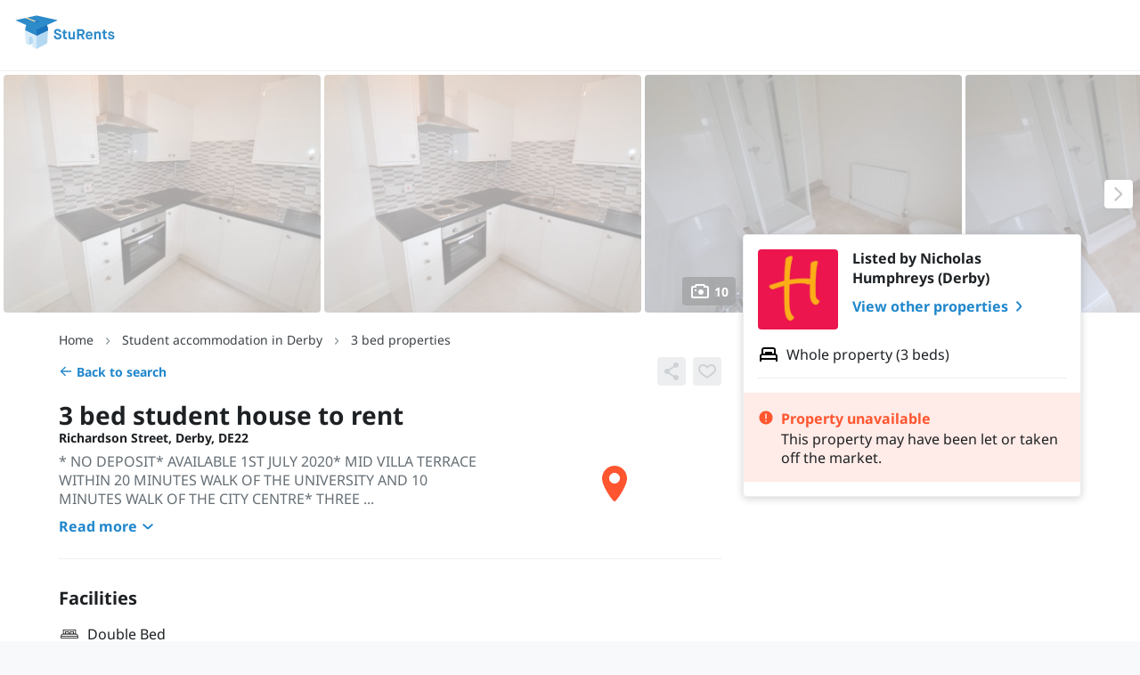

--- FILE ---
content_type: text/html; charset=utf-8
request_url: https://sturents.com/student-accommodation/derby/house/richardson-street/84821
body_size: 37559
content:
<!DOCTYPE html><!--[if lt IE 10]> <html class="lt-ie9" lang="en-GB"> <![endif]--><!--[if gt IE 11]><!--> <html lang="en-GB"> <!--<![endif]--><head><title>3 bed student house to rent on Richardson Street, Derby, DE22 3GR | StuRents</title><meta name="viewport" content="width=device-width,initial-scale=1,user-scalable=0"/><link rel="stylesheet" type="text/css" href="https://static.sturents.com/css/house_new.css?1768556779"/><link rel="preload" href="https://static.sturents.com/css/fonts/g/noto-sans/noto-sans-latin-v38.woff2" as="font" crossorigin><link href="https://static.sturents.com/css/icons.css?1768556779" rel="stylesheet"/><meta name="description" content="Shared house in Derby from Nicholas Humphreys (Derby) currently let through StuRents. See more details or view similar student houses on StuRents today - 84821"/><link rel="icon" href="https://static.sturents.com/images/favicon-sturents.ico"/><link rel="canonical" href="https://sturents.com/student-accommodation/derby/house/richardson-street/84821"/><meta property="og:url" content="https://sturents.com/student-accommodation/derby/house/richardson-street/84821"/><meta property="fb:app_id" content="150321398364420"/> <meta property="og:title" content="Check out this Student accommodation in Derby for rent on StuRents"/><meta property="og:type" content="website"/><meta property="og:site_name" content="StuRents.com"/><meta property="og:description" content="Student accommodation for rent in Richardson Street, Derby, DE22 3GR"/><meta property="og:image" content="https://public.sturents.com/photos/1001372.jpg"/><meta property="og:image:secure_url" content="https://public.sturents.com/photos/1001372.jpg"/><meta property="og:image" content="https://public.sturents.com/photos/6658742.jpg"/><meta property="og:image:secure_url" content="https://public.sturents.com/photos/6658742.jpg"/><meta property="og:image" content="https://public.sturents.com/photos/1001513.jpg"/><meta property="og:image:secure_url" content="https://public.sturents.com/photos/1001513.jpg"/><meta property="og:image" content="https://public.sturents.com/photos/6658674.jpg"/><meta property="og:image:secure_url" content="https://public.sturents.com/photos/6658674.jpg"/><meta property="og:image" content="https://public.sturents.com/photos/1002906.jpg"/><meta property="og:image:secure_url" content="https://public.sturents.com/photos/1002906.jpg"/><meta property="og:image" content="https://public.sturents.com/photos/6658273.jpg"/><meta property="og:image:secure_url" content="https://public.sturents.com/photos/6658273.jpg"/><meta property="og:image" content="https://public.sturents.com/photos/1001222.jpg"/><meta property="og:image:secure_url" content="https://public.sturents.com/photos/1001222.jpg"/><meta property="og:image" content="https://public.sturents.com/photos/6658250.jpg"/><meta property="og:image:secure_url" content="https://public.sturents.com/photos/6658250.jpg"/><meta property="og:image" content="https://public.sturents.com/photos/1002470.jpg"/><meta property="og:image:secure_url" content="https://public.sturents.com/photos/1002470.jpg"/><meta property="og:image" content="https://public.sturents.com/photos/6658419.jpg"/><meta property="og:image:secure_url" content="https://public.sturents.com/photos/6658419.jpg"/><meta property="og:updated_time" content="1768556779"/><meta name="twitter:card" content="summary_large_image"/><meta name="twitter:site" content="@StuRents"/><meta name="twitter:title" content="Check out this Student accommodation in Derby for rent on StuRents"/><meta name="twitter:description" content="Student accommodation for rent in Richardson Street, Derby, DE22 3GR"/><meta name="twitter:image" content="https://public.sturents.com/photos/1001372.jpg"/><meta name="google-signin-client_id" content="891912094055-s6oet333djfk6m9rarms5f0aaaid529f.apps.googleusercontent.com"/><meta name="google-signin-cookiepolicy" content="single_host_origin"/><meta name="msvalidate.01" content="4595EC719FF11BAE14B989CBA3370194"/><link rel="apple-touch-icon" sizes="180x180" href="https://static.sturents.com/images/apple-touch-icon-precomposed.png"/><meta name="msapplication-config" content="none"/><script type="application/ld+json">
  {
    "@context": "http://schema.org",
    "@type": "House",
    "name": "Richardson Street",
    "description": "3 bed student accommodation in Derby",
    "url": "https://sturents.com/student-accommodation/derby/house/richardson-street/84821",
    "photo": "https://public.sturents.com/photos/1001372.jpg",
    "accommodationCategory": "RESI",
    "address": [
      {
        "@type": "PostalAddress",
        "streetAddress": "Richardson Street",
        "addressRegion": "Derby",
        "postalCode": "DE22 3GR",
        "addressCountry": "GB"
      }
    ],
    "numberOfBathroomsTotal": "1",
    "numberOfBedrooms": "3",
    "leaseLength": {
      "@type": "QuantitativeValue",
      "value": 52,
      "unitText": "weeks"
    },
    "permittedUsage": "Ideal for 3 students sharing",
        "amenityFeature": [{"@type":"LocationFeatureSpecification","@name":"Double Bed"}],
        "geo": {
      "@type": "GeoCoordinates",
      "latitude": 52.9255561828613300,
      "longitude": -1.4966560602188110
    }
  }
</script><script type="application/ld+json">
  {
    "@context": "https://schema.org",
    "@type": "BreadcrumbList",
    "itemListElement": [
            {
        "@type": "ListItem",
        "position": "0",
        "name": "Home",
        "item": "https://sturents.com/"
      },
            {
        "@type": "ListItem",
        "position": "1",
        "name": "Student accommodation in Derby",
        "item": "https://sturents.com/student-accommodation/derby"
      },
            {
        "@type": "ListItem",
        "position": "2",
        "name": "3 bed properties",
        "item": "https://sturents.com/s/derby/derby?beds=3"
      }
          ]
  }
</script>
</head><body data-url='https://sturents.com/' data-dir='https://sturents.com/' data-dir_static='https://static.sturents.com/' data-dir_public='https://public.sturents.com/' data-path='/' data-beta='' data-local='' data-protocol='https' data-cache='1768556779' data-theme='' data-disable_home_link='' data-user='0' data-chat='' data-name='' data-email='' data-initials='' data-url_pic='' data-is_landlord='' data-is_marketing='' data-is_ops='' data-iphone='' data-allow_chat_enquiries='' data-allow_chat_other='' data-allow_chat_video='' class="">

  


<div
    class="js-listing-view"
    data-marketing_action='{"location":"listing","id":84821,"type":"listing-view"}'
></div>
<div class="page-wrap js-house-profile" data-loc="49">
  





          
<div class="new--header new--header-default js-header on-house-profile">
  <div class="new--header-content">
        <a href="https://sturents.com/" class="new--header-logo ">
              <?xml version="1.0" encoding="utf-8"?>
<svg version="1.1" id="Layer_1" xmlns="http://www.w3.org/2000/svg"  x="0px" y="0px"
	 viewBox="0 0 648 216" style="enable-background:new 0 0 648 216; max-width: 240px;" xml:space="preserve" aria-label="StuRents">
<style type="text/css">
	.st0{fill:none;}
	.st1{fill:#336BB4;}
	.st2{fill:#2E8BCA;}
	.st3{fill:#B3D8F2;}
	.st4{fill:#F4CE83;}
	.st5{fill:#1B74BB;}
	.st6{fill:#D8EBF8;}
</style>
<g>
	<path class="st0" d="M68.5,22.4l58.3,24.2v-1.3c0-1,1.7-1.9,4.1-2.4L77.1,20.5"/>
	<path class="st2" d="M68.5,22.4l-58.4,13v2.2l63.1,28.1c-4.4,9.1-6.9,19.4-6.9,30.2c0,0.8,0,1.6,0.1,2.4l69.1,32.5l69.1-32.5
		c0-0.8,0.1-1.6,0.1-2.4c0-1.4-0.1-2.7-0.1-4.1c-0.5-9.3-2.9-18.2-6.8-26.1l63.2-28.1v-2.2L135.5,7.5l-58.4,13l53.9,22.4
		c-2.5,0.5-4.1,1.4-4.1,2.4v1.3L68.5,22.4"/>
	<polygon class="st3" points="135.5,130.7 66.4,98.2 71.2,176.2 91.3,186.7 112.6,176.2 112.6,197.9 135.5,209.9 199.8,176.2
		204.6,98.2 	"/>
	<path class="st4" d="M126.8,46.6v-1.3c0-1,1.7-1.9,4.1-2.4L77.1,20.5l-8.6,1.9L126.8,46.6z"/>
	<path class="st5" d="M204.5,91.7c-0.5-9.3-2.9-18.2-6.8-26.1l-62.2,27.7v37.5l69.1-32.5c0-0.8,0.1-1.6,0.1-2.4
		C204.6,94.5,204.6,93.1,204.5,91.7z"/>
	<path class="st5" d="M144.1,47.5v-2.2c0-1.6-3.9-2.9-8.6-2.9c-1.7,0-3.2,0.2-4.5,0.4c-2.5,0.5-4.1,1.4-4.1,2.4v1.3v0.9
		c0,1.6,3.9,2.9,8.6,2.9C140.2,50.3,144.1,49.1,144.1,47.5z"/>
	<path class="st6" d="M66.4,98.2l4.8,77.9l20.1,10.6l-1.9-44.5c0-6.1,5.2-8.7,11.3-6c6.1,2.7,11,9.2,11.3,16l0.5,23.9v21.7l22.9,12
		v-79.2L66.4,98.2z"/>
	<g>
		<path class="st2" d="M251.8,128.7c1.4,9.1,4,13.6,12.2,13.6c6.4,0,11-2.3,11-7.1s-2.1-6.5-15.9-10.8c-13.3-4.1-17.6-9.8-17.6-17.8
			c0-9.1,7.4-17.5,20.7-17.5c10.8,0,20.7,5,22.9,16.8l-11.5,2.9c-1.5-4.7-4.4-8.7-11.3-8.7c-6.3,0-9.1,2.7-9.1,6.4s2,4.6,15.6,9.2
			c13.9,4.7,17.8,9.7,17.8,18.6c0,10.7-8.6,18.9-22.6,18.9c-13.7,0-22.9-7.1-24.7-21.9L251.8,128.7z"/>
		<path class="st2" d="M297.4,115h-7.2v-9.7h7.5V94h10.8v11.4h11.8v9.7h-11.6v19.2c0,4.7,1,6.7,6.2,6.7h3.8v11h-4.8
			c-13,0-16.4-5.5-16.4-16.6V115z"/>
		<path class="st2" d="M328.6,105.4H340v28.8c0,6.1,2.3,8.1,7,8.1c5,0,9.2-2.3,9.2-9v-27.9h11.4V152h-10.9v-4.5h-0.2
			c-1.5,2-5.4,5.8-12.1,5.8c-11.3,0-15.9-7.6-15.9-17.8V105.4z"/>
		<path class="st2" d="M380.9,90.4h25c12.6,0,21.2,7.5,21.2,19.6c0,9.1-5.1,15.4-13,17.9l13.1,24h-12.8l-12.4-22.9h-9.1V152h-11.9
			V90.4z M404.9,118.8c6.2,0,10.1-2.7,10.1-8.8s-3.9-8.9-10.1-8.9h-12.1v17.7H404.9z"/>
		<path class="st2" d="M474.1,142.9c-3.9,5.6-9.6,10.4-19.2,10.4c-12.8,0-22.1-9.5-22.1-24.6s9.4-24.6,21.5-24.6s21.4,9.5,21.4,24.6
			v3.4h-31.3c0.4,7.2,4,11.1,10.3,11.1c6,0,9.1-4,11.4-7.3L474.1,142.9z M464.6,123.6c-0.5-5.9-4.1-9.5-10.3-9.5
			c-5.8,0-9.5,4.3-9.9,9.5H464.6z"/>
		<path class="st2" d="M484.9,105.4h11v4.5h0.2c2.4-3.1,7.1-5.8,12.3-5.8c10.3,0,16.5,6.4,16.5,17.4V152h-11.4v-27.7
			c0-6.1-1.9-9.7-8.2-9.7c-5.6,0-9,3.5-9,8.9V152h-11.4V105.4z"/>
		<path class="st2" d="M539.2,115H532v-9.7h7.5V94h10.8v11.4H562v9.7h-11.6v19.2c0,4.7,1,6.7,6.2,6.7h3.8v11h-4.8
			c-13,0-16.4-5.5-16.4-16.6V115z"/>
		<path class="st2" d="M577.6,133.9c0.8,6.2,4.4,9.8,10.5,9.8c5.6,0,9.2-1.9,9.2-5.2s-3.1-3.8-12.6-6.5
			c-10.2-2.9-15.6-6.5-15.6-13.7s6.2-14.2,17.6-14.2s17.3,5.8,19.6,13.7l-9.5,2.9c-1.4-3.9-3.8-7.2-10-7.2c-4.7,0-7.3,2-7.3,4.3
			c0,2.6,1.8,3.3,14,6.8c11.5,3.2,14.1,7.7,14.1,14.2s-5.6,14.5-19,14.5c-14.1,0-20-8.7-21.2-16.7L577.6,133.9z"/>
	</g>
</g>
</svg>

          </a>
    <div class="new--header-desktop new--margin-left-400">
      <div>
              </div>
                <div class="new--flex-row new--align-center">
              <button
      class="new--button-subtle new--margin-left-300 js-sidebar-open js-user-only js-shortlist-animation-target"
      data-target="#sidebar-shortlist"
      style="display: none; position: relative;"
  >
    Shortlist
  </button>
  <button
      class="new--button-subtle new--margin-left-300 js-sidebar-open js-logged-in-only"
      data-target="#sidebar-conversations"
      style="display: none;"
  >
    Messages
  </button>

                          <div class="new--dropdown is-right new--margin-left-300 js-landlord-only js-9-dots-menu new--hidden">
    <div class="new--dropdown-trigger new--padding-vertical-200">
      <button class="js-dropdown-button new--button-subtle icon-only ">
          <div class="new--icon size-200" style="max-height: 64px; max-width: 64px; ">
        <svg class="new--icon-9-dot-fill" width="100%" height="100%" viewBox="0 0 24 24" xmlns="http://www.w3.org/2000/svg">
<path d="M4 6C4 4.89543 4.89543 4 6 4C7.10457 4 8 4.89543 8 6C8 7.10457 7.10457 8 6 8C4.89543 8 4 7.10457 4 6Z" fill="#1E2124"/>
<path d="M10 6C10 4.89543 10.8954 4 12 4C13.1046 4 14 4.89543 14 6C14 7.10457 13.1046 8 12 8C10.8954 8 10 7.10457 10 6Z" fill="#1E2124"/>
<path d="M16 6C16 4.89543 16.8954 4 18 4C19.1046 4 20 4.89543 20 6C20 7.10457 19.1046 8 18 8C16.8954 8 16 7.10457 16 6Z" fill="#1E2124"/>
<path d="M4 12C4 10.8954 4.89543 10 6 10C7.10457 10 8 10.8954 8 12C8 13.1046 7.10457 14 6 14C4.89543 14 4 13.1046 4 12Z" fill="#1E2124"/>
<path d="M10 12C10 10.8954 10.8954 10 12 10C13.1046 10 14 10.8954 14 12C14 13.1046 13.1046 14 12 14C10.8954 14 10 13.1046 10 12Z" fill="#1E2124"/>
<path d="M16 12C16 10.8954 16.8954 10 18 10C19.1046 10 20 10.8954 20 12C20 13.1046 19.1046 14 18 14C16.8954 14 16 13.1046 16 12Z" fill="#1E2124"/>
<path d="M4 18C4 16.8954 4.89543 16 6 16C7.10457 16 8 16.8954 8 18C8 19.1046 7.10457 20 6 20C4.89543 20 4 19.1046 4 18Z" fill="#1E2124"/>
<path d="M10 18C10 16.8954 10.8954 16 12 16C13.1046 16 14 16.8954 14 18C14 19.1046 13.1046 20 12 20C10.8954 20 10 19.1046 10 18Z" fill="#1E2124"/>
<path d="M16 18C16 16.8954 16.8954 16 18 16C19.1046 16 20 16.8954 20 18C20 19.1046 19.1046 20 18 20C16.8954 20 16 19.1046 16 18Z" fill="#1E2124"/>
</svg>

  </div>

      </button>
    </div>
    <div class="new--dropdown-menu">
      <div class="new--9-dots-menu">
        <a href="https://sturents.com/manage" class="new--9-dots-link">
          <div class="title">Portfolio</div>
        </a>
        <a href="https://sturents.com/data-portal" class="new--9-dots-link">
          <div class="title">Insights</div>
        </a>
      </div>
    </div>
  </div>
  <div class="new--dropdown is-right new--margin-left-300 js-landlord-only" style="display: none;">
    <div class="new--dropdown-trigger new--padding-vertical-200">
      <button class="new--button-unstyled js-dropdown-button js-landlord-menu-button">
        <div class="new--avatar logo-100 js-landlord-logo"></div>
      </button>
    </div>
    <div class="new--dropdown-menu">
      <p class="new--dropdown-menu-title js-landlord-name"></p>
      <a href="https://sturents.com/manage/profile" class="new--dropdown-menu-link">Business details</a>
      <a href="https://sturents.com/manage/accounts" class="new--dropdown-menu-link">Landlord accounts</a>
      <a href="https://sturents.com/manage/automations" class="new--dropdown-menu-link">Automations</a>
      <a href="https://sturents.com/manage/products" class="new--dropdown-menu-link">Products</a>
      <a href="https://sturents.com/manage/billing" class="new--dropdown-menu-link">Billing</a>
      <a href="https://sturents.com/manage/verification" class="new--dropdown-menu-link">Verification</a>
      <button class="new--dropdown-menu-link js-open-switch-landlord-account-modal" style="display: none;">Switch
        landlord account
      </button>
    </div>
  </div>

              <div class="new--dropdown is-right new--margin-left-300 js-logged-in-only" style="display: none">
    <div class="new--dropdown-trigger new--padding-vertical-200">
      <button class="new--button-unstyled js-dropdown-button">
        <div class="new--avatar user-100 js-user-avatar">
          <div class="new--avatar-initials">
            <span></span>
          </div>
        </div>
      </button>
    </div>
    <div class="new--dropdown-menu new--user-menu">
      <p class="new--dropdown-menu-title js-user-menu-name"></p>
      <a href="https://sturents.com/admin/home" class="new--dropdown-menu-link js-admin-only">Admin</a>
      <a href="https://sturents.com/admin-login" class="new--dropdown-menu-link js-admin-as-user-only">Return to admin
        console</a>
      <a href="https://sturents.com/account" class="new--dropdown-menu-link js-user-only">My account</a>
      <a href="https://sturents.com/account/edit" class="new--dropdown-menu-link js-landlord-only">My account</a>
      <form method="post" action="https://sturents.com/log-out" class="logout-form">
        <button type="submit" class="new--dropdown-menu-link logout-submit">Log out</button>
      </form>
    </div>
  </div>

              <a href="/login" class="new--button-primary new--margin-left-300 js-open-login-modal js-logged-out-only"
          style="display: none;">Log in
  </a>

          </div>
          </div>
    <div class="new--header-mobile">
                <button class="new--button-subtle icon-only size-300 js-mobile-menu-open">
              <div class="new--icon size-300" style="max-height: 64px; max-width: 64px; ">
        <svg class="new--icon-menu-hamburger" width="100%" height="100%" viewBox="0 0 24 24" xmlns="http://www.w3.org/2000/svg">
<path d="M4 17C4 17.5523 4.44772 18 5 18H19C19.5523 18 20 17.5523 20 17C20 16.4477 19.5523 16 19 16H5C4.44772 16 4 16.4477 4 17ZM4 12C4 12.5523 4.44772 13 5 13H19C19.5523 13 20 12.5523 20 12C20 11.4477 19.5523 11 19 11H5C4.44772 11 4 11.4477 4 12ZM5 6C4.44772 6 4 6.44772 4 7C4 7.55228 4.44772 8 5 8H19C19.5523 8 20 7.55228 20 7C20 6.44772 19.5523 6 19 6H5Z" />
</svg>

  </div>

          </button>
      
    </div>
  </div>
</div>

<div class="new--drawer-overlay js-drawer-overlay js-drawer-close closed"></div>












<div class="new--drawer logged-out js-drawer js-mobile-menu closed">
  <div class="new--drawer-header">
    <a href="https://sturents.com/" class="new--header-logo">
      <?xml version="1.0" encoding="utf-8"?>
<svg version="1.1" id="Layer_1" xmlns="http://www.w3.org/2000/svg"  x="0px" y="0px"
	 viewBox="0 0 648 216" style="enable-background:new 0 0 648 216; max-width: 240px;" xml:space="preserve" aria-label="StuRents">
<style type="text/css">
	.st0{fill:none;}
	.st1{fill:#336BB4;}
	.st2{fill:#2E8BCA;}
	.st3{fill:#B3D8F2;}
	.st4{fill:#F4CE83;}
	.st5{fill:#1B74BB;}
	.st6{fill:#D8EBF8;}
</style>
<g>
	<path class="st0" d="M68.5,22.4l58.3,24.2v-1.3c0-1,1.7-1.9,4.1-2.4L77.1,20.5"/>
	<path class="st2" d="M68.5,22.4l-58.4,13v2.2l63.1,28.1c-4.4,9.1-6.9,19.4-6.9,30.2c0,0.8,0,1.6,0.1,2.4l69.1,32.5l69.1-32.5
		c0-0.8,0.1-1.6,0.1-2.4c0-1.4-0.1-2.7-0.1-4.1c-0.5-9.3-2.9-18.2-6.8-26.1l63.2-28.1v-2.2L135.5,7.5l-58.4,13l53.9,22.4
		c-2.5,0.5-4.1,1.4-4.1,2.4v1.3L68.5,22.4"/>
	<polygon class="st3" points="135.5,130.7 66.4,98.2 71.2,176.2 91.3,186.7 112.6,176.2 112.6,197.9 135.5,209.9 199.8,176.2
		204.6,98.2 	"/>
	<path class="st4" d="M126.8,46.6v-1.3c0-1,1.7-1.9,4.1-2.4L77.1,20.5l-8.6,1.9L126.8,46.6z"/>
	<path class="st5" d="M204.5,91.7c-0.5-9.3-2.9-18.2-6.8-26.1l-62.2,27.7v37.5l69.1-32.5c0-0.8,0.1-1.6,0.1-2.4
		C204.6,94.5,204.6,93.1,204.5,91.7z"/>
	<path class="st5" d="M144.1,47.5v-2.2c0-1.6-3.9-2.9-8.6-2.9c-1.7,0-3.2,0.2-4.5,0.4c-2.5,0.5-4.1,1.4-4.1,2.4v1.3v0.9
		c0,1.6,3.9,2.9,8.6,2.9C140.2,50.3,144.1,49.1,144.1,47.5z"/>
	<path class="st6" d="M66.4,98.2l4.8,77.9l20.1,10.6l-1.9-44.5c0-6.1,5.2-8.7,11.3-6c6.1,2.7,11,9.2,11.3,16l0.5,23.9v21.7l22.9,12
		v-79.2L66.4,98.2z"/>
	<g>
		<path class="st2" d="M251.8,128.7c1.4,9.1,4,13.6,12.2,13.6c6.4,0,11-2.3,11-7.1s-2.1-6.5-15.9-10.8c-13.3-4.1-17.6-9.8-17.6-17.8
			c0-9.1,7.4-17.5,20.7-17.5c10.8,0,20.7,5,22.9,16.8l-11.5,2.9c-1.5-4.7-4.4-8.7-11.3-8.7c-6.3,0-9.1,2.7-9.1,6.4s2,4.6,15.6,9.2
			c13.9,4.7,17.8,9.7,17.8,18.6c0,10.7-8.6,18.9-22.6,18.9c-13.7,0-22.9-7.1-24.7-21.9L251.8,128.7z"/>
		<path class="st2" d="M297.4,115h-7.2v-9.7h7.5V94h10.8v11.4h11.8v9.7h-11.6v19.2c0,4.7,1,6.7,6.2,6.7h3.8v11h-4.8
			c-13,0-16.4-5.5-16.4-16.6V115z"/>
		<path class="st2" d="M328.6,105.4H340v28.8c0,6.1,2.3,8.1,7,8.1c5,0,9.2-2.3,9.2-9v-27.9h11.4V152h-10.9v-4.5h-0.2
			c-1.5,2-5.4,5.8-12.1,5.8c-11.3,0-15.9-7.6-15.9-17.8V105.4z"/>
		<path class="st2" d="M380.9,90.4h25c12.6,0,21.2,7.5,21.2,19.6c0,9.1-5.1,15.4-13,17.9l13.1,24h-12.8l-12.4-22.9h-9.1V152h-11.9
			V90.4z M404.9,118.8c6.2,0,10.1-2.7,10.1-8.8s-3.9-8.9-10.1-8.9h-12.1v17.7H404.9z"/>
		<path class="st2" d="M474.1,142.9c-3.9,5.6-9.6,10.4-19.2,10.4c-12.8,0-22.1-9.5-22.1-24.6s9.4-24.6,21.5-24.6s21.4,9.5,21.4,24.6
			v3.4h-31.3c0.4,7.2,4,11.1,10.3,11.1c6,0,9.1-4,11.4-7.3L474.1,142.9z M464.6,123.6c-0.5-5.9-4.1-9.5-10.3-9.5
			c-5.8,0-9.5,4.3-9.9,9.5H464.6z"/>
		<path class="st2" d="M484.9,105.4h11v4.5h0.2c2.4-3.1,7.1-5.8,12.3-5.8c10.3,0,16.5,6.4,16.5,17.4V152h-11.4v-27.7
			c0-6.1-1.9-9.7-8.2-9.7c-5.6,0-9,3.5-9,8.9V152h-11.4V105.4z"/>
		<path class="st2" d="M539.2,115H532v-9.7h7.5V94h10.8v11.4H562v9.7h-11.6v19.2c0,4.7,1,6.7,6.2,6.7h3.8v11h-4.8
			c-13,0-16.4-5.5-16.4-16.6V115z"/>
		<path class="st2" d="M577.6,133.9c0.8,6.2,4.4,9.8,10.5,9.8c5.6,0,9.2-1.9,9.2-5.2s-3.1-3.8-12.6-6.5
			c-10.2-2.9-15.6-6.5-15.6-13.7s6.2-14.2,17.6-14.2s17.3,5.8,19.6,13.7l-9.5,2.9c-1.4-3.9-3.8-7.2-10-7.2c-4.7,0-7.3,2-7.3,4.3
			c0,2.6,1.8,3.3,14,6.8c11.5,3.2,14.1,7.7,14.1,14.2s-5.6,14.5-19,14.5c-14.1,0-20-8.7-21.2-16.7L577.6,133.9z"/>
	</g>
</g>
</svg>

    </a>
    <button class="new--button-subtle icon-only size-300 js-mobile-menu-close">
        <div class="new--icon size-300" style="max-height: 64px; max-width: 64px; ">
        <svg class="new--icon-cross" width="100%" height="100%" viewBox="0 0 24 24" xmlns="http://www.w3.org/2000/svg">
    <path d="M19 6.41L17.59 5L12 10.59L6.41 5L5 6.41L10.59 12L5 17.59L6.41 19L12 13.41L17.59 19L19 17.59L13.41 12L19 6.41Z" />
</svg>

  </div>

    </button>
  </div>
  <nav role="navigation" class="new--drawer-content new--flex-column">
    <div class="new--drawer-masked-scroll-container">
      <div class="new--mobile-menu-top new--drawer-scroll-view js-mobile-menu-top js-body-scroll-lock-ignore">
        <ul class="new--margin-0 new--padding-0">
                        <li class="new--mobile-menu-item js-logged-in-only">
    <button class="new--mobile-menu-link new--mobile-menu-link-primary new--paragraph js-survey-open" style="display: none;">
      <span class="new--flex-row new--align-center new--overflow-hidden">
        <span>  <div class="new--icon size-300" style="max-height: 64px; max-width: 64px; ">
        <svg class="new--icon-clipboard-outline" width="100%" height="100%" viewBox="0 0 24 24" xmlns="http://www.w3.org/2000/svg">
    <path d="M8 10H16V12H8V10Z" />
    <path d="M14 14H8V16H14V14Z" />
    <path fill-rule="evenodd" clip-rule="evenodd" d="M9.75 2C9.15757 2 8.69746 2.3225 8.41967 2.69289C8.14211 3.06298 8 3.52841 8 4H6.75C6.01553 4 5.31438 4.29655 4.79991 4.81918C4.28597 5.34128 4 6.0461 4 6.77778V19.2222C4 19.9539 4.28597 20.6587 4.79991 21.1808C5.31438 21.7035 6.01553 22 6.75 22H17.25C17.9845 22 18.6856 21.7035 19.2001 21.1808C19.714 20.6587 20 19.9539 20 19.2222V6.77778C20 6.0461 19.714 5.34128 19.2001 4.81918C18.6856 4.29655 17.9845 4 17.25 4H16C16 3.52841 15.8579 3.06298 15.5803 2.69289C15.3025 2.3225 14.8424 2 14.25 2H9.75ZM14 6H10V4H14V6ZM16 6C16 6.47159 15.8579 6.93702 15.5803 7.30711C15.3025 7.6775 14.8424 8 14.25 8H9.75C9.15757 8 8.69746 7.6775 8.41967 7.30711C8.14211 6.93702 8 6.47159 8 6H6.75C6.55621 6 6.36712 6.07806 6.22522 6.22222C6.08278 6.36691 6 6.56646 6 6.77778V19.2222C6 19.4335 6.08278 19.6331 6.22522 19.7778C6.36712 19.9219 6.55622 20 6.75 20H17.25C17.4438 20 17.6329 19.9219 17.7748 19.7778C17.9172 19.6331 18 19.4335 18 19.2222V6.77778C18 6.56646 17.9172 6.36691 17.7748 6.22222C17.6329 6.07805 17.4438 6 17.25 6H16Z" />
</svg>

  </div>
</span>
        <span class="new--margin-left-200 new--overflow-ellipsis">Take a quick survey</span>
      </span>
    </button>
  </li>
  <li class="new--mobile-menu-item js-logged-in-only">
    <a href="#sidebar-conversations" class="new--mobile-menu-link new--paragraph js-sidebar-open">
      Messages
    </a>
  </li>
  <li class="new--mobile-menu-item js-logged-in-only js-user-only">
    <a href="#sidebar-shortlist" class="new--mobile-menu-link new--paragraph js-sidebar-open">
      Shortlist
    </a>
  </li>

                            </ul>
      </div>
    </div>
    <div class="new--mobile-menu-bottom">
      <ul class="new--margin-0 new--padding-0">
                            <li class="new--mobile-menu-item">
    <a
        href="https://sturents.com/listings"
        class="new--mobile-menu-link new--paragraph js-for-business"
                            >
      <span class="new--flex-row new--align-center new--overflow-hidden">
        <span>  <div class="new--icon size-200" style="max-height: 64px; max-width: 64px; ">
        <svg class="new--icon-briefcase-outline" width="100%" height="100%" viewBox="0 0 24 24" xmlns="http://www.w3.org/2000/svg">
    <path fill-rule="evenodd" clip-rule="evenodd" d="M10 3C9.23989 3 8.49062 3.26733 7.92142 3.77329C7.34839 4.28265 7 5.00051 7 5.77778V7H4.8C3.30014 7 2 8.16981 2 9.71429V18.2857C2 19.8302 3.30014 21 4.8 21H19.2C20.6999 21 22 19.8302 22 18.2857V9.71429C22 8.16981 20.6999 7 19.2 7H17V5.77778C17 5.00051 16.6516 4.28265 16.0786 3.77329C15.5094 3.26733 14.7601 3 14 3H10ZM15 7V5.77778C15 5.61206 14.927 5.42554 14.7498 5.26811C14.5689 5.10727 14.3008 5 14 5H10C9.69925 5 9.4311 5.10727 9.25015 5.26811C9.07304 5.42554 9 5.61206 9 5.77778V7H15ZM9 9H15V19H9V9ZM7 9H4.8C4.31163 9 4 9.36521 4 9.71429V18.2857C4 18.6348 4.31163 19 4.8 19H7V9ZM17 19V9H19.2C19.6884 9 20 9.36521 20 9.71429V18.2857C20 18.6348 19.6884 19 19.2 19H17Z" />
</svg>

  </div>
</span>
        <span class="new--margin-left-200 new--overflow-ellipsis">For business</span>
      </span>
    </a>
  </li>

                  <li class="new--mobile-menu-item new--margin-bottom-200 js-landlord-only js-9-dots-menu js-logged-in-only new--hidden">
    <button class="new--mobile-menu-link new--mobile-menu-link-large new--paragraph js-mobile-menu-dropdown-link">
      <div class="new--flex-row new--align-center new--overflow-hidden">
        <span class="new--flex-row new--align-center new--overflow-hidden">
          <span>  <div class="new--icon size-200" style="max-height: 64px; max-width: 64px; ">
        <svg class="new--icon-9-dot-fill" width="100%" height="100%" viewBox="0 0 24 24" xmlns="http://www.w3.org/2000/svg">
<path d="M4 6C4 4.89543 4.89543 4 6 4C7.10457 4 8 4.89543 8 6C8 7.10457 7.10457 8 6 8C4.89543 8 4 7.10457 4 6Z" fill="#1E2124"/>
<path d="M10 6C10 4.89543 10.8954 4 12 4C13.1046 4 14 4.89543 14 6C14 7.10457 13.1046 8 12 8C10.8954 8 10 7.10457 10 6Z" fill="#1E2124"/>
<path d="M16 6C16 4.89543 16.8954 4 18 4C19.1046 4 20 4.89543 20 6C20 7.10457 19.1046 8 18 8C16.8954 8 16 7.10457 16 6Z" fill="#1E2124"/>
<path d="M4 12C4 10.8954 4.89543 10 6 10C7.10457 10 8 10.8954 8 12C8 13.1046 7.10457 14 6 14C4.89543 14 4 13.1046 4 12Z" fill="#1E2124"/>
<path d="M10 12C10 10.8954 10.8954 10 12 10C13.1046 10 14 10.8954 14 12C14 13.1046 13.1046 14 12 14C10.8954 14 10 13.1046 10 12Z" fill="#1E2124"/>
<path d="M16 12C16 10.8954 16.8954 10 18 10C19.1046 10 20 10.8954 20 12C20 13.1046 19.1046 14 18 14C16.8954 14 16 13.1046 16 12Z" fill="#1E2124"/>
<path d="M4 18C4 16.8954 4.89543 16 6 16C7.10457 16 8 16.8954 8 18C8 19.1046 7.10457 20 6 20C4.89543 20 4 19.1046 4 18Z" fill="#1E2124"/>
<path d="M10 18C10 16.8954 10.8954 16 12 16C13.1046 16 14 16.8954 14 18C14 19.1046 13.1046 20 12 20C10.8954 20 10 19.1046 10 18Z" fill="#1E2124"/>
<path d="M16 18C16 16.8954 16.8954 16 18 16C19.1046 16 20 16.8954 20 18C20 19.1046 19.1046 20 18 20C16.8954 20 16 19.1046 16 18Z" fill="#1E2124"/>
</svg>

  </div>
</span>
          <span class="new--margin-left-200 new--overflow-ellipsis">More</span>
        </span>
      </div>
        <span class="new--dropdown-icon new--padding-horizontal-100">
      <div class="new--icon size-300" style="max-height: 64px; max-width: 64px; ">
        <svg class="new--icon-chevron-up-small" width="100%" height="100%" viewBox="0 0 24 24" xmlns="http://www.w3.org/2000/svg">
    <path d="M16.59 15L12.6859 11.32C12.3007 10.9569 11.6993 10.9569 11.3141 11.32L7.41 15L6 13.668L10.6266 9.29743C11.3974 8.56924 12.6026 8.56924 13.3734 9.29743L18 13.668L16.59 15Z" />
</svg>

  </div>

  </span>

    </button>
    <ul class="new--mobile-menu-dropdown new--margin-0 new--padding-0">
      <li class="new--mobile-menu-item">
        <a href="https://sturents.com/manage" class="new--mobile-menu-link new--paragraph">
          Portfolio
        </a>
      </li>
      <li class="new--mobile-menu-item">
        <a href="https://sturents.com/data-portal" class="new--mobile-menu-link new--paragraph">
          Insights
        </a>
      </li>
    </ul>
  </li>

          <li class="new--mobile-menu-item new--margin-bottom-200 js-landlord-only" style="display: none;">
    <button class="new--mobile-menu-link new--mobile-menu-link-large new--paragraph js-mobile-menu-dropdown-link js-landlord-menu-button">
      <div class="new--flex-row new--align-center new--overflow-hidden">
        <div class="new--avatar logo-200 js-landlord-logo"></div>
        <div class="new--flex-column new--align-start new--margin-left-300 new--overflow-hidden">
          <span class="new--heading-300 new--margin-bottom-100 new--overflow-ellipsis js-landlord-name"></span>
          <span class="new--paragraph-sml new--text-neutral-500 new--overflow-ellipsis">Landlord account</span>
        </div>
      </div>
        <span class="new--dropdown-icon new--padding-horizontal-100">
      <div class="new--icon size-300" style="max-height: 64px; max-width: 64px; ">
        <svg class="new--icon-chevron-up-small" width="100%" height="100%" viewBox="0 0 24 24" xmlns="http://www.w3.org/2000/svg">
    <path d="M16.59 15L12.6859 11.32C12.3007 10.9569 11.6993 10.9569 11.3141 11.32L7.41 15L6 13.668L10.6266 9.29743C11.3974 8.56924 12.6026 8.56924 13.3734 9.29743L18 13.668L16.59 15Z" />
</svg>

  </div>

  </span>

    </button>
    <ul class="new--mobile-menu-dropdown new--margin-0 new--padding-0">
      <li class="new--mobile-menu-item">
        <a href="https://sturents.com/manage/profile" class="new--mobile-menu-link new--paragraph">
          Business details
        </a>
        <a href="https://sturents.com/manage/accounts" class="new--mobile-menu-link new--paragraph">
          Landlord accounts
        </a>
        <a href="https://sturents.com/manage/automations" class="new--mobile-menu-link new--paragraph">
          Automations
        </a>
        <a href="https://sturents.com/manage/products" class="new--mobile-menu-link new--paragraph">
          Products
        </a>
        <a href="https://sturents.com/manage/billing" class="new--mobile-menu-link new--paragraph">
          Billing
        </a>
        <a href="https://sturents.com/manage/verification" class="new--mobile-menu-link new--paragraph">
          Verification
        </a>
        <button class="new--mobile-menu-link new--paragraph js-open-switch-landlord-account-modal" style="display: none;">Switch landlord account</button>
      </li>
    </ul>
  </li>

          <li class="new--mobile-menu-item new--margin-bottom-200 js-logged-in-only">
    <button class="new--mobile-menu-link new--mobile-menu-link-large new--paragraph js-mobile-menu-dropdown-link">
      <div class="new--flex-row new--align-center new--overflow-hidden">
        <div class="new--avatar user-200 js-user-avatar">
          <div class="new--avatar-initials">
            <span></span>
          </div>
        </div>
        <div class="new--flex-column new--align-start new--margin-left-300 new--overflow-hidden">
          <span class="new--heading-300 new--margin-bottom-100 new--overflow-ellipsis js-user-menu-name"></span>
          <span class="new--paragraph-sml new--text-neutral-500 new--overflow-ellipsis">My account</span>
        </div>
      </div>
        <span class="new--dropdown-icon new--padding-horizontal-100">
      <div class="new--icon size-300" style="max-height: 64px; max-width: 64px; ">
        <svg class="new--icon-chevron-up-small" width="100%" height="100%" viewBox="0 0 24 24" xmlns="http://www.w3.org/2000/svg">
    <path d="M16.59 15L12.6859 11.32C12.3007 10.9569 11.6993 10.9569 11.3141 11.32L7.41 15L6 13.668L10.6266 9.29743C11.3974 8.56924 12.6026 8.56924 13.3734 9.29743L18 13.668L16.59 15Z" />
</svg>

  </div>

  </span>

    </button>
    <ul class="new--mobile-menu-dropdown new--margin-0 new--padding-0">
      <li class="new--mobile-menu-item">
        <a href="https://sturents.com/admin/home" class="new--mobile-menu-link new--paragraph js-admin-only">
          Admin
        </a>
      </li>
      <li class="new--mobile-menu-item">
        <a href="https://sturents.com/admin-login" class="new--mobile-menu-link new--paragraph js-admin-as-user-only">
          Return to admin console
        </a>
      </li>
      <li class="new--mobile-menu-item">
        <a href="https://sturents.com/account" class="new--mobile-menu-link new--paragraph js-user-only">
          My account
        </a>
        <a href="https://sturents.com/account/edit" class="new--mobile-menu-link new--paragraph js-landlord-only">
          My account
        </a>
      </li>
      <li class="new--mobile-menu-item">
        <form method="post" action="https://sturents.com/log-out" class="logout-form">
          <button type="submit" class="new--mobile-menu-link new--paragraph new--mobile-menu-logout-button logout-submit">
            Log out
          </button>
        </form>
      </li>
    </ul>
  </li>

          <div class="new--flex-row new--align-center new--padding-300 js-logged-out-only">
    <a class="new--button-default button-large new--full-width js-open-login-modal" href="/login">Log in</a>
    <button class="new--button-primary button-large new--full-width new--margin-left-300 js-open-signup-modal">Create account</button>
  </div>

      </ul>
    </div>
  </nav>
</div>
<div class="new--sidebar closed" tabindex="-1">
  <section id="sidebar-shortlist" class="new--sidebar-section" style="display: none;">
  <div class="new--sidebar-header">
    <div class="new--sidebar-title new--heading-500">Shortlist</div>
    <div class="xs:new--hidden lg:new--block">
      <button class="new--button-subtle icon-only js-sidebar-close">
          <div class="new--icon size-200" style="max-height: 64px; max-width: 64px; ">
        <svg class="new--icon-cross" width="100%" height="100%" viewBox="0 0 24 24" xmlns="http://www.w3.org/2000/svg">
    <path d="M19 6.41L17.59 5L12 10.59L6.41 5L5 6.41L10.59 12L5 17.59L6.41 19L12 13.41L17.59 19L19 17.59L13.41 12L19 6.41Z" />
</svg>

  </div>

      </button>
    </div>
    <div class="lg:new--hidden">
      <button class="new--button-subtle icon-only size-300 js-sidebar-close">
          <div class="new--icon size-300" style="max-height: 64px; max-width: 64px; ">
        <svg class="new--icon-menu-hamburger" width="100%" height="100%" viewBox="0 0 24 24" xmlns="http://www.w3.org/2000/svg">
<path d="M4 17C4 17.5523 4.44772 18 5 18H19C19.5523 18 20 17.5523 20 17C20 16.4477 19.5523 16 19 16H5C4.44772 16 4 16.4477 4 17ZM4 12C4 12.5523 4.44772 13 5 13H19C19.5523 13 20 12.5523 20 12C20 11.4477 19.5523 11 19 11H5C4.44772 11 4 11.4477 4 12ZM5 6C4.44772 6 4 6.44772 4 7C4 7.55228 4.44772 8 5 8H19C19.5523 8 20 7.55228 20 7C20 6.44772 19.5523 6 19 6H5Z" />
</svg>

  </div>

      </button>
    </div>
  </div>
  <div class="new--sidebar-content">
    
<template id="new--listing-item-template">
                  <a
      href=""
            class="new--listing-item js-listing-item js-listing-link "
      data-house="[]"
      data-house-id=""
      data-photo=""
              data-marketing_action='{"location":"listing","id":84821,"type":"listing-click"}'
        >
    <div class="new--listing-item-top">
      <div
          class="new--listing-item-image js-listing-image "
                                style="background-image: url();"
                ></div>
      <div class="new--listing-item-top-left js-listing-rating">
            
      </div>
      <div class="new--listing-item-top-right">
          <button
    class="new--button-raised icon-only new--shortlist-button js-shortlist-button"
          data-marketing_action='{"location":"listing","id":84821,"type":"shortlist-click"}'
    >
	<div class="new--icon heart-fill size-200">
		<svg class="new--icon-heart-fill" width="100%" height="100%" viewBox="0 0 24 24" xmlns="http://www.w3.org/2000/svg">
<path d="M12 20C12 20 9.5 18.5 7.5 17C5.5 15.5 2 13.103 2 9.3951C2 6.37384 4.42 4 7.5 4C9.24 4 10.91 4.79455 12 6.05014C13.09 4.79455 14.76 4 16.5 4C19.58 4 22 6.37384 22 9.3951C22 13.103 18.5 15.5 16.5 17C14.5 18.5 12 20 12 20Z" />
</svg>

	</div>
	<div class="new--icon heart-outline size-200">
		<svg class="new--icon-heart-outline" width="100%" height="100%" viewBox="0 0 24 24" xmlns="http://www.w3.org/2000/svg">
<path fill-rule="evenodd" clip-rule="evenodd" d="M12 9.10098L10.4897 7.36125C9.77172 6.53419 8.64868 6 7.5 6C5.48808 6 4 7.51455 4 9.3951C4 10.5723 4.54517 11.6414 5.48672 12.6877C6.35075 13.6479 7.39293 14.425 8.36616 15.1506C8.47849 15.2344 8.58989 15.3174 8.7 15.4C9.64469 16.1085 10.7243 16.8291 11.5815 17.3801C11.729 17.4749 11.8691 17.5642 12 17.6471C12.1309 17.5642 12.271 17.4749 12.4185 17.3801C13.2757 16.8291 14.3553 16.1085 15.3 15.4C15.4101 15.3174 15.5215 15.2344 15.6338 15.1506C16.6071 14.425 17.6493 13.6479 18.5133 12.6877C19.4548 11.6414 20 10.5723 20 9.3951C20 7.51455 18.5119 6 16.5 6C15.3513 6 14.2283 6.53419 13.5103 7.36125L12 9.10098ZM10.7723 4.98435C9.81818 4.36236 8.67505 4 7.5 4C4.42 4 2 6.37384 2 9.3951C2 13 5.13862 15.2421 7.1699 16.7537C7.28366 16.8384 7.39394 16.9205 7.5 17C9.5 18.5 12 20 12 20C12 20 14.5 18.5 16.5 17C16.6061 16.9205 16.7163 16.8384 16.8301 16.7537C18.8614 15.2421 22 12.9064 22 9.3951C22 6.37384 19.58 4 16.5 4C15.325 4 14.1818 4.36236 13.2277 4.98435C12.769 5.2834 12.3539 5.64247 12 6.05014C11.6461 5.64247 11.231 5.2834 10.7723 4.98435Z" />
</svg>

	</div>
</button>
      </div>
      <div class="new--listing-item-admin-data js-listing-item-admin-data" style="display: none;"></div>
    </div>

    <div class="new--listing-item-bottom">
      <div class="new--flex-row">
        <div
            class="new--avatar logo-200 new--listing-landlord-logo js-listing-logo"
        >
                      <img src="https://static.sturents.com/images/company-placeholder.jpg" alt="Logo for " onerror="this.style.display='none'" />
        </div>
        <div class="new--listing-heading-container js-listing-meta-container">
          <div class="new--heading-200 js-listing-beds"></div>
          <div class="new--heading-200 js-listing-price js-listing-available-only">
                     pppw
          </div>
        </div>
      </div>
      <div class="new--listing-title new--heading-300 js-listing-title"></div>
      <p class="new--listing-subtitle new--helpertext js-listing-subtitle">
        Available <strong>immediately</strong>
      </p>
    </div>
  </a>

</template>
    <template id="new--hullstars-marker-template">
  <div class="new--assured-marker hullstars">
      <div class="new--icon size-200" style="max-height: 64px; max-width: 64px; ">
        <svg class="new--icon-hullstars" width="100%" height="100%" viewBox="0 0 24 24" xmlns="http://www.w3.org/2000/svg">
    <path d="M12 3L14.1246 9.87539H21L15.4377 14.1246L17.5623 21L15.1543 19.169V17.0961H13.5771V17.9252L12 16.7508L6.43769 21L8.56231 14.1246L3 9.87539H9.87539L12 3Z" />
</svg>

  </div>

    <span>HullSTARS</span>
  </div>
</template>
    <template id="new--durham-assured-marker-template">
  <div class="new--assured-marker durham-assured">
      <div class="new--icon size-200" style="max-height: 64px; max-width: 64px; ">
        <svg class="new--icon-durham-assured" width="100%" height="100%" viewBox="0 0 24 24" xmlns="http://www.w3.org/2000/svg">
    <path d="M11.2875 3.16931C11.7347 2.94356 12.2653 2.94356 12.7125 3.16931L20.7176 7.20997C21.0941 7.40003 21.0941 7.9291 20.7176 8.11917L20.3741 8.29258L20.7892 12.9862C20.8157 13.2848 20.5762 13.5415 20.2713 13.5415H19.8457C19.5408 13.5415 19.3014 13.2848 19.3278 12.9862L19.7135 8.626L12.7125 12.1598C12.2653 12.3856 11.7347 12.3856 11.2875 12.1598L3.2824 8.11917C2.90587 7.9291 2.90587 7.40003 3.2824 7.20997L11.2875 3.16931Z" />
    <path fill-rule="evenodd" clip-rule="evenodd" d="M6.64858 11.3997L11.2876 13.7413C11.7348 13.967 12.2653 13.967 12.7125 13.7413L17.2216 11.4653C17.5675 11.2907 17.979 11.5376 17.979 11.9199V20.489C17.979 20.7712 17.7462 21 17.4591 21H14.0796V17.1188H9.92038V21H6.41109C6.12398 21 5.89119 20.7712 5.89119 20.489V11.8543C5.89119 11.472 6.30263 11.2251 6.64858 11.3997ZM16.9391 14.3081H14.8595V16.3523H16.9391V14.3081Z" />
</svg>

  </div>

    <span>Durham Assured</span>
  </div>
</template>
    <div class="new--empty-state-shortlist">
  <div class="new--empty-state-main-text">No shortlisted properties</div>
  <p class="new--empty-state-body-text">Add properties to your shortlist and send multiple enquiries at the same time</p>
</div>
    <div class="new--shortlist ajax-shortlist with-bulk"></div>
  </div>
  <div class="new--sidebar-footer">
    <button
        class="new--button-primary button-large new--full-width js-send-multiple-enquiries js-show-multiple-enquiries js-send-multiple-enquiries-sidebar">
      Send multiple enquiries
    </button>
  </div>
</section>
  
<div class="js-chat-context" data-url="wss://chat.sturents.com:8089/ws"></div>
<section id="sidebar-conversations" class="new--sidebar-section" style="display: none;">
  <div class="new--sidebar-header">
    <div class="new--heading-500">Messages</div>
    <div class="xs:new--hidden lg:new--block">
      <button class="new--button-subtle icon-only js-sidebar-close">
          <div class="new--icon size-200" style="max-height: 64px; max-width: 64px; ">
        <svg class="new--icon-cross" width="100%" height="100%" viewBox="0 0 24 24" xmlns="http://www.w3.org/2000/svg">
    <path d="M19 6.41L17.59 5L12 10.59L6.41 5L5 6.41L10.59 12L5 17.59L6.41 19L12 13.41L17.59 19L19 17.59L13.41 12L19 6.41Z" />
</svg>

  </div>

      </button>
    </div>
    <div class="lg:new--hidden">
      <button class="new--button-subtle icon-only size-300 js-sidebar-close">
          <div class="new--icon size-300" style="max-height: 64px; max-width: 64px; ">
        <svg class="new--icon-menu-hamburger" width="100%" height="100%" viewBox="0 0 24 24" xmlns="http://www.w3.org/2000/svg">
<path d="M4 17C4 17.5523 4.44772 18 5 18H19C19.5523 18 20 17.5523 20 17C20 16.4477 19.5523 16 19 16H5C4.44772 16 4 16.4477 4 17ZM4 12C4 12.5523 4.44772 13 5 13H19C19.5523 13 20 12.5523 20 12C20 11.4477 19.5523 11 19 11H5C4.44772 11 4 11.4477 4 12ZM5 6C4.44772 6 4 6.44772 4 7C4 7.55228 4.44772 8 5 8H19C19.5523 8 20 7.55228 20 7C20 6.44772 19.5523 6 19 6H5Z" />
</svg>

  </div>

      </button>
    </div>
  </div>
  <div id="js-sidebar-tabs" class="new--tab-view-container new--hidden">
    <ul class="new--tab-view new--sidebar-tab-view full-width">
      <li class="new--tab-view--item"><a href="#chat-enquiries" class=" new--tab-view-tab-button active"
                                         data-target="#sidebar-conversations">Property managers</a></li>
      <li class="new--tab-view--item"><a href="#chat-group" class=" new--tab-view-tab-button"
                                         data-target="#sidebar-conversations">Housemates</a>
      <li class="new--tab-view--item"><a href="#chat-team" class=" new--tab-view-tab-button"
                                         data-target="#sidebar-conversations">Team members</a>
      </li>
    </ul>
  </div>
  
<template id="new--chat-item-2-template">
  <a href="#sidebar-chat" class="new--chat-item-2 js-chat-item">
    <div class="new--chat-item-2-content">
      <div class="new--chat-item-2-unread">
      </div>
      <div class="new--chat-item-2-avatar new--justify-start">
        <div class="new--avatar new--js-chat-avatar logo-200 new--js-chat-avatar-landlord">
        </div>
        <div class="new--avatar new--js-chat-avatar user-200 new--js-chat-avatar-user">
          <div class="new--avatar-initials">
            <span></span>
          </div>
        </div>
      </div>
      <div class="new--chat-item-2-rows">
        <div class="new--chat-item-2-row">
          <div class="new--heading-200 new--chat-item-2-title new--js-chat-partner"></div>
          <p class="new--helpertext new--chat-item-2-chat-time new--js-chat-time"></p>
        </div>
        <div class="new--chat-item-2-row__middle new--js-chat-extra-row">
          <p class="new--paragraph-sm new--chat-item-2-extra new--js-chat-extra"></p>
        </div>
        <div class="new--chat-item-2-row new--chat-item-2-chat-info">
          <div class="new--chat-item-outgoing-icon new--js-chat-outgoing new--hidden">
              <div class="new--icon size-100" style="max-height: 64px; max-width: 64px; ">
        <svg class="new--icon-paper-plane-outline" width="100%" height="100%" viewBox="0 0 24 24" xmlns="http://www.w3.org/2000/svg">
    <path fill-rule="evenodd" clip-rule="evenodd" d="M19.6469 3.05568C20.4497 2.78445 21.2155 3.55032 20.9443 4.3531L15.5551 20.304C15.2534 21.1971 14.0069 21.242 13.6417 20.3729L10.8403 13.7068C10.7365 13.4599 10.5401 13.2635 10.2932 13.1597L3.62707 10.3583C2.75795 9.99307 2.80286 8.74662 3.696 8.44486L19.6469 3.05568ZM6.91349 9.51874L18.3428 5.65724L14.4813 17.0865L12.7276 12.9137C12.7158 12.8855 12.7035 12.8575 12.6908 12.8297L15.1024 10.4181L13.6548 8.97047L11.269 11.3563C11.2092 11.3264 11.1483 11.2984 11.0863 11.2724L6.91349 9.51874Z" />
    <path d="M3.18109 19.3992L8.48809 14.0922L9.93572 15.5398L4.62871 20.8468L3.18109 19.3992Z" />
    <path d="M4.78919 12.1626L3.18108 13.7707L4.6287 15.2183L6.23682 13.6102L4.78919 12.1626Z" />
</svg>

  </div>

          </div>
          <p class="new--paragraph-sm new--chat-item-2-chat-excerpt new--js-chat-excerpt">Start the conversation</p>
          <div class="new--badge primary new--hidden new--chat-item-2-unread-count">0</div>
        </div>
        <div class="broadcast-contacts-send-to new--hidden">
          <div class="new--chat-item-broadcast-icon new--js-chat-broadcast new--hidden">
              <div class="new--icon size-100 new--margin-right-200" style="max-height: 64px; max-width: 64px; ">
        <svg class="new--icon-bullhorn-fill" width="100%" height="100%" viewBox="0 0 24 24" xmlns="http://www.w3.org/2000/svg">
    <path d="M21 4H19V18H21V4Z" />
    <path fill-rule="evenodd" clip-rule="evenodd" d="M17 5L4.58094 7.66123C3.6588 7.85883 3 8.67376 3 9.61683V12.3832C3 13.3262 3.6588 14.1412 4.58094 14.3388L5 14.4286V18C5 19.1046 5.89543 20 7 20H13C14.1046 20 15 19.1046 15 18V16.5714L17 17V5ZM7 18V14.8571L13 16.1429V18H7Z" />
</svg>

  </div>

          </div>
          <p class="broadcast-contacts-send-to-text"></p>
        </div>
      </div>
    </div>

  </a>
</template>

<template id="new--chat-internal">
  <a href="#sidebar-chat" class="new--chat-item-2 new--chat-internal-item js-chat-item">
    <div class="new--chat-item-2-content">
      <div class="new--chat-item-2-unread">
      </div>
      <div class="new--chat-item-2-rows new--padding-200">
        <div class="new--chat-item-2-row">
        <div class="js-team-status">
          <div class="new--margin-right-200 new--hidden js-team-online">  <div class="new--icon chat-status chat-status-online" style="max-height: 64px; max-width: 64px; ">
        <svg class="new--icon-circle-fill" width="100%" height="100%" viewBox="0 0 24 24" xmlns="http://www.w3.org/2000/svg">
<circle cx="12" cy="12" r="10" />
</svg>

  </div>
</div>
          <div class="new--margin-right-200 js-team-offline">  <div class="new--icon chat-status chat-status-offline" style="max-height: 64px; max-width: 64px; ">
        <svg class="new--icon-circle-outline" width="100%" height="100%" viewBox="0 0 24 24" xmlns="http://www.w3.org/2000/svg">
<path fill-rule="evenodd" clip-rule="evenodd" d="M12 20C16.4183 20 20 16.4183 20 12C20 7.58172 16.4183 4 12 4C7.58172 4 4 7.58172 4 12C4 16.4183 7.58172 20 12 20ZM12 22C17.5228 22 22 17.5228 22 12C22 6.47715 17.5228 2 12 2C6.47715 2 2 6.47715 2 12C2 17.5228 6.47715 22 12 22Z" />
</svg>

  </div>
</div>
        </div>
          <div class="new--read-offline new--chat-item-2-title new--js-chat-partner js-chat-partner"></div>
          <div class="new--badge important new--hidden new--chat-item-2-unread-count js-chat-unread-count">0</div>
        </div>
      </div>
    </div>
  </a>
</template>

  <section id="chat-enquiries" class="new--sidebar-section new--tab-view-content new--hidden">
    <div class="new--empty-state-conversations">
  <div class="new--empty-state-main-text">No messages</div>
  <p class="new--empty-state-body-text js-generic-message">When you have a message it will appear here.</p>
  <p class="new--empty-state-body-text new--empty-state-body-text-owner js-owners-message">When you have a message between you and an owner, it will appear here.</p>
</div>
    <div class="new--sidebar-enquiries-filter-bar new--padding-200 new--hidden">
      <select class="new--sidebar-enquiries-filter new--full-width new--select new--margin-0">
        <option value="enquiry">Enquiry messages</option>
        <option value="tenancy">Tenancy messages</option>
        <option value="broadcast">Broadcast messages</option>
        <option value="owners">Owner messages</option>
        <option value="all">Show all messages</option>
      </select>
    </div>
    <div class="chat-team-not-ops js-chat-broadcast-not-ops new--hidden">
      <div class="new--empty-state-not-whitelabel">
  <div class="new--margin-bottom-600 new--empty-state-image new--empty-state-image--broadcast">
    <div class="new--avatar logo-200 broadcast-avatar js-landlord-logo"></div>
  </div>

  <div class="new--empty-state-main-text new--heading-400">Broadcast messages</div>
  <p class="new--empty-state-body-text new--paragraph-sm new--margin-bottom-400">Send a message to several of your
    contacts at once without selecting them every time.</p>
  <a class="new--button-primary button-large js-upgrade-operations" target="_blank"
     href="https://sturents.com/products/operations/pricing">
    Upgrade to Operations Business
  </a>
</div>

    </div>
    <div class="new--sidebar-content new--chat-enquiries js-sidebar-content">
    </div>
  </section>
  <div class="js-spinner spinner-wrapper new--margin-300 new--hidden">
    <div class="common-spinner">
      <div class="new--animation-rotate">
          <div class="new--icon size-200" style="max-height: 64px; max-width: 64px; ">
        <svg class="new--icon-spinner-outline" width="100%" height="100%" viewBox="0 0 24 24" xmlns="http://www.w3.org/2000/svg">
    <path fill-rule="evenodd" clip-rule="evenodd" d="M11 3C11 2.44772 11.4477 2 12 2C17.5228 2 22 6.47715 22 12C22 14.7175 20.9147 17.1835 19.1562 18.9849C18.7704 19.3801 18.1373 19.3878 17.7421 19.002C17.3469 18.6162 17.3392 17.983 17.725 17.5879C19.1336 16.1449 20 14.1746 20 12C20 7.58172 16.4183 4 12 4C11.4477 4 11 3.55228 11 3Z" />
</svg>


  </div>

      </div>
    </div>
    <div class="new--heading-200 new--margin-top-200">
      Loading messages
    </div>
  </div>
  <section id="chat-group" class="new--sidebar-section new--tab-view-content" style="display: none;">
    <div class="new--empty-state-conversations">
  <div class="new--empty-state-main-text">No messages</div>
  <p class="new--empty-state-body-text">When you have a message it will appear here.</p>
</div>
    <div class="new--sidebar-content new--chat-group"></div>
    <div class="new--sidebar-footer new--padding-300">
      <a data-href="https://sturents.com/student/groups/add?ajax=1" class="new--button-primary js-house-group button-large">
        New message
      </a>
    </div>
  </section>
  <section id="chat-team" class="new--sidebar-section new--tab-view-content" style="display: none;">
    <div class="chat-team-not-ops js-chat-team-not-ops">
      <div class="new--empty-state-not-whitelabel">
  <div class="new--margin-bottom-600 new--empty-state-image new--empty-state-image--team">
  </div>
  <div class="new--empty-state-main-text new--heading-400">Team chat</div>
  <p class="new--empty-state-body-text new--paragraph-sm new--margin-bottom-400">Align your internal team communications
    with secure one-to-one and group chats.</p>
  <a class="new--button-primary button-large js-upgrade-operations" target="_blank"
     href="https://sturents.com/products/operations/pricing">
    Upgrade to Operations Pro
  </a>
</div>
    </div>
    <div class="chat-team-ops js-chat-team-ops">
      <div class="new--sidebar-content ">
        <div class="new--chat-header">
          <div class="new--flex-row new--align-center chat-title"><p class="new--paragraph new--margin-right-200">Direct chats</p></div>
        </div>
        <div class="new--chat-direct"></div>
        <div class="new--chat-header">
          <div class="new--paragraph new--margin-right-200">Group chats</div>
          <a
              class="js-new-group-message-v2 new--button-subtle icon-only"
              href="https://sturents.com/ajax/nav/new-group-message"
          >
              <div class="new--icon size-200" style="max-height: 64px; max-width: 64px; ">
        <svg class="new--icon-plus" width="100%" height="100%" viewBox="0 0 24 24" xmlns="http://www.w3.org/2000/svg">
    <path d="M20.9025 12.997V11.003H12.997V3.09751H11.003V11.003H3.09753V12.997H11.003V20.9025H12.997V12.997H20.9025Z" />
</svg>

  </div>

          </a>
        </div>
        <div class="new--chat-team"></div>
      </div>
    </div>
    <div class="new--empty-state-conversations js-chat-team-add-another-user">
  <div class="new--empty-state-main-text">Add another user</div>
  <p class="new--empty-state-body-text">To use team chat, add another user to your account in User permissions.</p>
  <div class="new--flex-row new--justify-center new--align-center">
    <a href="https://sturents.com/manage/profile#users" class="new--button-primary button-large">Add another user</a>
  </div>

</div>

  </section>
</section>
  <section id="sidebar-chat" class="new--sidebar-sub-section" style="display: none;">
  <div class="new--sidebar-header">
    <a href="#sidebar-conversations" class="new--sidebar-button js-sidebar-open">
        <div class="new--icon size-300" style="max-height: 64px; max-width: 64px; ">
        <svg class="new--icon-arrow-left" width="100%" height="100%" viewBox="0 0 24 24" xmlns="http://www.w3.org/2000/svg">
    <path d="M12 18.59L10.5213 20L3.61435 13.4142C2.79522 12.6332 2.79522 11.3668 3.61434 10.5858L10.5211 4L11.9998 5.41L6.14626 11H21V13H6.14632L12 18.59Z" />
</svg>

  </div>

    </a>
    <div class="new--sidebar-header-content new--sidebar-header-group-chat">
  <div class="new--heading-300">Group chat name</div>
  <div class="new--group-chat-header-actions">
    <a href="#">Options</a>
  </div>
</div>
  </div>
  <div class="new--sidebar-content"></div>
  <div class="new--sidebar-footer">
    <div class="new--typebar">
  <form class="new--form new--chat-form" action="#" method="post">
    <input type="text" name="chat-message" placeholder="Type something...">
    <button class="btn" type="submit" name="button">Send</button>
  </form>
</div>
  </div>
</section>
</div>


<div class="chat-pops"></div>
  <div id="consent-root"></div>
  <div class="new--sub-header">
      </div>
  <div id="house-profile-listing-item" class="new--hidden">
                    <a
      href="https://sturents.com/student-accommodation/derby/house/richardson-street/84821"
            class="new--listing-item js-listing-item js-listing-link "
      data-house="{&quot;beds&quot;:&quot;3 beds&quot;,&quot;house_id&quot;:84821,&quot;lat&quot;:52.9256,&quot;lng&quot;:-1.4967,&quot;photo&quot;:&quot;https:\/\/public.sturents.com\/photo-thumbs\/1001372.jpg&quot;,&quot;photo_alt&quot;:&quot;3 bed student house to rent on Richardson Street, Derby, DE22&quot;,&quot;availability_id&quot;:null,&quot;price&quot;:null,&quot;price_string&quot;:null,&quot;shortlist&quot;:null,&quot;title&quot;:&quot;Richardson Street&quot;,&quot;url&quot;:&quot;https:\/\/sturents.com\/student-accommodation\/derby\/house\/richardson-street\/84821&quot;,&quot;url_landlord_logo&quot;:&quot;https:\/\/public.sturents.com\/logos\/670.jpg?1563956839&quot;,&quot;score&quot;:null,&quot;impressions&quot;:null,&quot;impressions_v2&quot;:0,&quot;weighting&quot;:0,&quot;virtual_impressions&quot;:null,&quot;from&quot;:&quot;&quot;,&quot;rating&quot;:null,&quot;facility&quot;:&quot;Double Bed&quot;,&quot;bills_included&quot;:&quot;No&quot;,&quot;description&quot;:&quot;* NO DEPOSIT* AVAILABLE 1ST JULY 2020* MID VILLA TERRACE WITHIN 20 MINUTES WALK OF THE UNIVERSITY AND 10 MINUTES WALK OF THE CITY CENTRE* THREE DOUBLE STUDY BEDROOMS * FULLED FITTED BATHROOM WITH SHOWER * LOUNGE \/ DINER* NEW FULLED FITTED KITCHEN* FULLY FURNISHED* CONTRIBUTION TOWARDS WIFI\/BROADBAND* GCH DOUBLE GLAZING REF: FP8492\nTERRACE HOUSE\nTHREE BEDROOM\nFITTED KITCHEN\nKITCHEN \/ DINER\nFITTED BATHROOM\nFULLY FURNISHED\nDOUBLE BEDROOMS\nDOUBLE GLAZING\nENERGY RATING D\nStudent&quot;,&quot;landlord&quot;:&quot;Nicholas Humphreys (Derby)&quot;,&quot;landlord_id&quot;:670,&quot;photo_urls&quot;:[],&quot;book_now_enabled&quot;:null,&quot;availabilities_count&quot;:1,&quot;image_count&quot;:10,&quot;facilities_count&quot;:1,&quot;rental_type&quot;:&quot;Whole property&quot;,&quot;let_individual&quot;:false,&quot;min_room_price&quot;:null,&quot;min_room_price_string&quot;:null,&quot;max_room_price&quot;:null,&quot;max_room_price_string&quot;:null,&quot;individual_pricing&quot;:false,&quot;meta_title&quot;:&quot;3 bed student house to rent on Richardson Street, Derby, DE22&quot;,&quot;meta_description&quot;:&quot;&quot;,&quot;meta_address&quot;:&quot;&quot;,&quot;country&quot;:&quot;GB&quot;,&quot;loc_title&quot;:&quot;Derby&quot;,&quot;is_energy_efficient&quot;:false,&quot;is_dual_occupancy&quot;:false}"
      data-house-id="84821"
      data-photo="https://public.sturents.com/photo-thumbs/1001372.jpg"
              data-marketing_action='{"location":"listing","id":84821,"type":"listing-click"}'
        >
    <div class="new--listing-item-top">
      <div
          class="new--listing-item-image js-listing-image "
          title="3 bed student house to rent on Richardson Street, Derby, DE22"                      style="background-image: url(https://public.sturents.com/photo-thumbs/1001372.jpg);"
                ></div>
      <div class="new--listing-item-top-left js-listing-rating">
            
      </div>
      <div class="new--listing-item-top-right">
          <button
    class="new--button-raised icon-only new--shortlist-button js-shortlist-button"
          data-marketing_action='{"location":"listing","id":84821,"type":"shortlist-click"}'
    >
	<div class="new--icon heart-fill size-200">
		<svg class="new--icon-heart-fill" width="100%" height="100%" viewBox="0 0 24 24" xmlns="http://www.w3.org/2000/svg">
<path d="M12 20C12 20 9.5 18.5 7.5 17C5.5 15.5 2 13.103 2 9.3951C2 6.37384 4.42 4 7.5 4C9.24 4 10.91 4.79455 12 6.05014C13.09 4.79455 14.76 4 16.5 4C19.58 4 22 6.37384 22 9.3951C22 13.103 18.5 15.5 16.5 17C14.5 18.5 12 20 12 20Z" />
</svg>

	</div>
	<div class="new--icon heart-outline size-200">
		<svg class="new--icon-heart-outline" width="100%" height="100%" viewBox="0 0 24 24" xmlns="http://www.w3.org/2000/svg">
<path fill-rule="evenodd" clip-rule="evenodd" d="M12 9.10098L10.4897 7.36125C9.77172 6.53419 8.64868 6 7.5 6C5.48808 6 4 7.51455 4 9.3951C4 10.5723 4.54517 11.6414 5.48672 12.6877C6.35075 13.6479 7.39293 14.425 8.36616 15.1506C8.47849 15.2344 8.58989 15.3174 8.7 15.4C9.64469 16.1085 10.7243 16.8291 11.5815 17.3801C11.729 17.4749 11.8691 17.5642 12 17.6471C12.1309 17.5642 12.271 17.4749 12.4185 17.3801C13.2757 16.8291 14.3553 16.1085 15.3 15.4C15.4101 15.3174 15.5215 15.2344 15.6338 15.1506C16.6071 14.425 17.6493 13.6479 18.5133 12.6877C19.4548 11.6414 20 10.5723 20 9.3951C20 7.51455 18.5119 6 16.5 6C15.3513 6 14.2283 6.53419 13.5103 7.36125L12 9.10098ZM10.7723 4.98435C9.81818 4.36236 8.67505 4 7.5 4C4.42 4 2 6.37384 2 9.3951C2 13 5.13862 15.2421 7.1699 16.7537C7.28366 16.8384 7.39394 16.9205 7.5 17C9.5 18.5 12 20 12 20C12 20 14.5 18.5 16.5 17C16.6061 16.9205 16.7163 16.8384 16.8301 16.7537C18.8614 15.2421 22 12.9064 22 9.3951C22 6.37384 19.58 4 16.5 4C15.325 4 14.1818 4.36236 13.2277 4.98435C12.769 5.2834 12.3539 5.64247 12 6.05014C11.6461 5.64247 11.231 5.2834 10.7723 4.98435Z" />
</svg>

	</div>
</button>
      </div>
      <div class="new--listing-item-admin-data js-listing-item-admin-data" style="display: none;"></div>
    </div>

    <div class="new--listing-item-bottom">
      <div class="new--flex-row">
        <div
            class="new--avatar logo-200 new--listing-landlord-logo js-listing-logo"
        >
                      <img src="https://public.sturents.com/logos/670.jpg?1563956839" alt="Logo for Nicholas Humphreys (Derby)" onerror="this.style.display='none'" />
        </div>
        <div class="new--listing-heading-container js-listing-meta-container">
          <div class="new--heading-200 js-listing-beds">3 beds</div>
          <div class="new--heading-200 js-listing-price js-listing-available-only">
                     pppw
          </div>
        </div>
      </div>
      <div class="new--listing-title new--heading-300 js-listing-title">Richardson Street</div>
      <p class="new--listing-subtitle new--helpertext js-listing-subtitle">
        Available <strong>immediately</strong>
      </p>
    </div>
  </a>

  </div>
  <div class="js-page-home new--house-profile new--house-profile-unavailable ">
    <div class="new--page-layout">
                    <div class="new--house-profile-unavailable-bar u-lg-display-none">
  <div class="container-xl">
    <div class="new--house-profile-unavailable-bar-inner">
        <div class="new--icon size-200" style="max-height: 64px; max-width: 64px; ">
        <svg class="new--icon-exclaim-fill" width="100%" height="100%" viewBox="0 0 24 24" xmlns="http://www.w3.org/2000/svg">
    <path fill-rule="evenodd" clip-rule="evenodd" d="M2 12C2 6.47715 6.47715 2 12 2C17.5228 2 22 6.47715 22 12C22 17.5228 17.5228 22 12 22C6.47715 22 2 17.5228 2 12ZM11 16L11 18L13 18L13 16L11 16ZM11 6L11 14L13 14L13 6L11 6Z" />
</svg>

  </div>

      <div class="u-xs-display-none u-md-display-block"><p class="new--paragraph new--property-unavailable-bar-text">
          <strong class="new--heading-300 new--property-unavailable-bar-title">Property unavailable:</strong> This
          property may have been let or taken off the market.</p></div>
      <div class="u-md-display-none"><p class="new--paragraph new--property-unavailable-bar-text"><strong
              class="new--heading-300 new--property-unavailable-bar-title">This property has been taken off the
            market</strong></p></div>
    </div>
  </div>
</div>
            

<section id="new--house-profile-gallery" class="new--house-profile-gallery-section  new--house-profile-gallery-unavailable">
  <div class="new--house-profile-gallery-container new--carousel ">
          <div class="new--carousel-swiper new--house-profile-gallery">
                                                  <div
    class="new--carousel-item new--house-profile-gallery-item js-lightbox-media-target "
    data-key="image-0"
    data-media_type="image"
    data-url="https://public.sturents.com/photos/1001372.jpg"
    data-thumbnail_url="https://public.sturents.com/photo-thumbs/1001372.jpg"
          style="background-image: url(https://public.sturents.com/photo-thumbs/1001372.jpg);"
    >
</div>
                                                                      <div
    class="new--carousel-item new--house-profile-gallery-item js-lightbox-media-target "
    data-key="image-1"
    data-media_type="image"
    data-url="https://public.sturents.com/photos/6658742.jpg"
    data-thumbnail_url="https://public.sturents.com/photo-thumbs/6658742.jpg"
          style="background-image: url(https://public.sturents.com/photo-thumbs/6658742.jpg);"
    >
</div>
                                      <div
    class="new--carousel-item new--house-profile-gallery-item js-lightbox-media-target "
    data-key="image-2"
    data-media_type="image"
    data-url="https://public.sturents.com/photos/1001513.jpg"
    data-thumbnail_url="https://public.sturents.com/photo-thumbs/1001513.jpg"
          style="background-image: url(https://public.sturents.com/photo-thumbs/1001513.jpg);"
    >
</div>
                                      <div
    class="new--carousel-item new--house-profile-gallery-item js-lightbox-media-target "
    data-key="image-3"
    data-media_type="image"
    data-url="https://public.sturents.com/photos/6658674.jpg"
    data-thumbnail_url="https://public.sturents.com/photo-thumbs/6658674.jpg"
          style="background-image: url(https://public.sturents.com/photo-thumbs/6658674.jpg);"
    >
</div>
                                      <div
    class="new--carousel-item new--house-profile-gallery-item js-lightbox-media-target "
    data-key="image-4"
    data-media_type="image"
    data-url="https://public.sturents.com/photos/1002906.jpg"
    data-thumbnail_url="https://public.sturents.com/photo-thumbs/1002906.jpg"
          style="background-image: url(https://public.sturents.com/photo-thumbs/1002906.jpg);"
    >
</div>
                                      <div
    class="new--carousel-item new--house-profile-gallery-item js-lightbox-media-target "
    data-key="image-5"
    data-media_type="image"
    data-url="https://public.sturents.com/photos/6658273.jpg"
    data-thumbnail_url="https://public.sturents.com/photo-thumbs/6658273.jpg"
          data-deferred-image="https://public.sturents.com/photo-thumbs/6658273.jpg"
    >
</div>
                                      <div
    class="new--carousel-item new--house-profile-gallery-item js-lightbox-media-target "
    data-key="image-6"
    data-media_type="image"
    data-url="https://public.sturents.com/photos/1001222.jpg"
    data-thumbnail_url="https://public.sturents.com/photo-thumbs/1001222.jpg"
          data-deferred-image="https://public.sturents.com/photo-thumbs/1001222.jpg"
    >
</div>
                                      <div
    class="new--carousel-item new--house-profile-gallery-item js-lightbox-media-target "
    data-key="image-7"
    data-media_type="image"
    data-url="https://public.sturents.com/photos/6658250.jpg"
    data-thumbnail_url="https://public.sturents.com/photo-thumbs/6658250.jpg"
          data-deferred-image="https://public.sturents.com/photo-thumbs/6658250.jpg"
    >
</div>
                                      <div
    class="new--carousel-item new--house-profile-gallery-item js-lightbox-media-target "
    data-key="image-8"
    data-media_type="image"
    data-url="https://public.sturents.com/photos/1002470.jpg"
    data-thumbnail_url="https://public.sturents.com/photo-thumbs/1002470.jpg"
          data-deferred-image="https://public.sturents.com/photo-thumbs/1002470.jpg"
    >
</div>
                                      <div
    class="new--carousel-item new--house-profile-gallery-item js-lightbox-media-target "
    data-key="image-9"
    data-media_type="image"
    data-url="https://public.sturents.com/photos/6658419.jpg"
    data-thumbnail_url="https://public.sturents.com/photo-thumbs/6658419.jpg"
          data-deferred-image="https://public.sturents.com/photo-thumbs/6658419.jpg"
    >
</div>
              </div>
      <div class="new--carousel-navigation">
        <button class="new--carousel-prev new--button-raised icon-only">
            <div class="new--icon size-200" style="max-height: 64px; max-width: 64px; ">
        <svg class="new--icon-chevron-left" width="100%" height="100%" viewBox="0 0 24 24" xmlns="http://www.w3.org/2000/svg">
    <path d="M14.5213 20L16 18.59L9.83903 12.7066C9.43021 12.3162 9.43021 11.6838 9.83902 11.2934L15.9998 5.41L14.5211 4L7.61434 10.5858C6.79522 11.3668 6.79522 12.6331 7.61435 13.4142L14.5213 20Z" />
</svg>

  </div>

        </button>
        <button class="new--carousel-next new--button-raised icon-only">
            <div class="new--icon size-200" style="max-height: 64px; max-width: 64px; ">
        <svg class="new--icon-chevron-right" width="100%" height="100%" viewBox="0 0 24 24" xmlns="http://www.w3.org/2000/svg">
    <path d="M8.47873 4L7 5.41L13.161 11.2934C13.5698 11.6838 13.5698 12.3162 13.161 12.7066L7.00016 18.59L8.47889 20L15.3857 13.4142C16.2048 12.6332 16.2048 11.3668 15.3856 10.5858L8.47873 4Z" />
</svg>

  </div>

        </button>
      </div>
            <div class="new--house-profile-gallery-action-items">
      <div>
              </div>
      <div class="new--house-profile-action-buttons-mobile">
        <button
            class="new--house-profile-action-item new--button-raised new--shortlist-button icon-only js-house-profile-share-button"
            data-clipboard-text="https://sturents.com/student-accommodation/derby/house/richardson-street/84821"
            title="Share"
            disabled
        >
            <div class="new--icon size-200" style="max-height: 64px; max-width: 64px; ">
        <svg class="new--share-fill" width="100%" height="100%" viewBox="0 0 24 24" xmlns="http://www.w3.org/2000/svg">
    <path fill-rule="evenodd" clip-rule="evenodd" d="M17 8C18.6569 8 20 6.65685 20 5C20 3.34315 18.6569 2 17 2C15.3431 2 14 3.34315 14 5C14 5.36072 14.0637 5.70657 14.1804 6.02693L8.71659 9.53934C8.23023 9.19941 7.6384 9 7 9C5.34315 9 4 10.3431 4 12C4 13.6569 5.34315 15 7 15C7.47718 15 7.92833 14.8886 8.32887 14.6904L14.0478 18.4637C14.0164 18.6377 14 18.8169 14 19C14 20.6569 15.3431 22 17 22C18.6569 22 20 20.6569 20 19C20 17.3431 18.6569 16 17 16C16.1998 16 15.4728 16.3133 14.9349 16.8239L9.67731 13.3549C9.88369 12.948 10 12.4876 10 12C10 11.6393 9.93634 11.2934 9.81964 10.9731L15.2834 7.46068C15.7698 7.8006 16.3616 8 17 8Z" />
</svg>

  </div>

        </button>
                <button
            class="new--house-profile-action-item new--button-raised new--shortlist-button icon-only js-shortlist-button"
            data-house-id="84821"
            data-target="#house-profile-listing-item"
            disabled
            data-marketing_action='{"location":"listing","id":84821,"type":"shortlist-click"}'
        >
            <div class="new--icon size-200 heart-outline" style="max-height: 64px; max-width: 64px; ">
        <svg class="new--icon-heart-outline" width="100%" height="100%" viewBox="0 0 24 24" xmlns="http://www.w3.org/2000/svg">
<path fill-rule="evenodd" clip-rule="evenodd" d="M12 9.10098L10.4897 7.36125C9.77172 6.53419 8.64868 6 7.5 6C5.48808 6 4 7.51455 4 9.3951C4 10.5723 4.54517 11.6414 5.48672 12.6877C6.35075 13.6479 7.39293 14.425 8.36616 15.1506C8.47849 15.2344 8.58989 15.3174 8.7 15.4C9.64469 16.1085 10.7243 16.8291 11.5815 17.3801C11.729 17.4749 11.8691 17.5642 12 17.6471C12.1309 17.5642 12.271 17.4749 12.4185 17.3801C13.2757 16.8291 14.3553 16.1085 15.3 15.4C15.4101 15.3174 15.5215 15.2344 15.6338 15.1506C16.6071 14.425 17.6493 13.6479 18.5133 12.6877C19.4548 11.6414 20 10.5723 20 9.3951C20 7.51455 18.5119 6 16.5 6C15.3513 6 14.2283 6.53419 13.5103 7.36125L12 9.10098ZM10.7723 4.98435C9.81818 4.36236 8.67505 4 7.5 4C4.42 4 2 6.37384 2 9.3951C2 13 5.13862 15.2421 7.1699 16.7537C7.28366 16.8384 7.39394 16.9205 7.5 17C9.5 18.5 12 20 12 20C12 20 14.5 18.5 16.5 17C16.6061 16.9205 16.7163 16.8384 16.8301 16.7537C18.8614 15.2421 22 12.9064 22 9.3951C22 6.37384 19.58 4 16.5 4C15.325 4 14.1818 4.36236 13.2277 4.98435C12.769 5.2834 12.3539 5.64247 12 6.05014C11.6461 5.64247 11.231 5.2834 10.7723 4.98435Z" />
</svg>

  </div>

            <div class="new--icon size-200 heart-fill" style="max-height: 64px; max-width: 64px; ">
        <svg class="new--icon-heart-fill" width="100%" height="100%" viewBox="0 0 24 24" xmlns="http://www.w3.org/2000/svg">
<path d="M12 20C12 20 9.5 18.5 7.5 17C5.5 15.5 2 13.103 2 9.3951C2 6.37384 4.42 4 7.5 4C9.24 4 10.91 4.79455 12 6.05014C13.09 4.79455 14.76 4 16.5 4C19.58 4 22 6.37384 22 9.3951C22 13.103 18.5 15.5 16.5 17C14.5 18.5 12 20 12 20Z" />
</svg>

  </div>

        </button>
      </div>
    </div>
          <div class="container-xl new--house-profile-gallery-footer-items ">
              <div class="new--info-badge new--house-profile-image-count js-lightbox-media-launch">
            <div class="new--icon " style="max-height: 64px; max-width: 64px; ">
        <svg class="new--icon-camera-outline" width="100%" height="100%" viewBox="0 0 24 24" xmlns="http://www.w3.org/2000/svg">
    <path d="M16 6V8H20V18H4V8H8V6H16ZM18 6C18 4.89543 17.1046 4 16 4H8.00062C6.91553 4 6.02837 4.86526 6.00125 5.95001L6 6H4C2.9 6 2 6.9 2 8V18C2 19.1 2.9 20 4 20H20C21.1 20 22 19.1 22 18V8C22 6.9 21.1 6 20 6H18Z" />
    <path d="M16 13C16 14.6569 14.6569 16 13 16C11.3431 16 10 14.6569 10 13C10 11.3431 11.3431 10 13 10C14.6569 10 16 11.3431 16 13Z" />
    <path d="M6 10H8V12H6V10Z" />
</svg>

  </div>

          <span>10</span>
        </div>
          </div>
  </div>
</section>
      <div class="new--page-body container-xl">
        
<section id="new--house-profile-content" class="new--page-section new--page-section-main new--house-profile-content">
  <div class="new--breadcrumbs">
                <a
          href="https://sturents.com/"
          class=""
          data-marketing_action='{"location":"listing","id":84821,"type":""}'
      >Home</a>
        <div class="new--icon size-100" style="max-height: 64px; max-width: 64px; ">
        <svg class="new--icon-chevron-right-small" width="100%" height="100%" viewBox="0 0 24 24" xmlns="http://www.w3.org/2000/svg">
    <path d="M8.87573 16.59L12.5558 12.6859C12.9189 12.3007 12.9189 11.6993 12.5558 11.3141L8.87573 7.41L10.2077 6L14.5783 10.6266C15.3065 11.3974 15.3065 12.6026 14.5783 13.3734L10.2077 18L8.87573 16.59Z" />
</svg>

  </div>

                <a
          href="https://sturents.com/student-accommodation/derby"
          class="js-location-properties"
          data-marketing_action='{"location":"listing","id":84821,"type":"location-properties-click"}'
      >Student accommodation in Derby</a>
        <div class="new--icon size-100" style="max-height: 64px; max-width: 64px; ">
        <svg class="new--icon-chevron-right-small" width="100%" height="100%" viewBox="0 0 24 24" xmlns="http://www.w3.org/2000/svg">
    <path d="M8.87573 16.59L12.5558 12.6859C12.9189 12.3007 12.9189 11.6993 12.5558 11.3141L8.87573 7.41L10.2077 6L14.5783 10.6266C15.3065 11.3974 15.3065 12.6026 14.5783 13.3734L10.2077 18L8.87573 16.59Z" />
</svg>

  </div>

                <a
          href="https://sturents.com/s/derby/derby?beds=3"
          class="js-beds-properties"
          data-marketing_action='{"location":"listing","id":84821,"type":"bed-properties-click"}'
      >3 bed properties</a>
      
      </div>
  <div class="new--house-profile-title-container">
    <div class="new--full-width">
      <div class="new--flex-row new--space-between new--margin-bottom-200">
        <div class="new--back-to-search-button">
                    <a
              href="https://sturents.com/"
              class="new--link-primary js-back-to-search-button"
              data-marketing_action='{"location":"listing","id":84821,"type":"back-to-search-click"}'
          >
              <div class="new--icon " style="max-height: 64px; max-width: 64px; ">
        <svg class="new--icon-arrow-left" width="100%" height="100%" viewBox="0 0 24 24" xmlns="http://www.w3.org/2000/svg">
    <path d="M12 18.59L10.5213 20L3.61435 13.4142C2.79522 12.6332 2.79522 11.3668 3.61434 10.5858L10.5211 4L11.9998 5.41L6.14626 11H21V13H6.14632L12 18.59Z" />
</svg>

  </div>

            Back to search
          </a>
        </div>
        <div class="u-xs-display-none u-lg-display-block">
          <div class="new--flex-row">
      <div class="new--house-profile-action-buttons-desktop">
    <div class="new--flex-row">
      <button
          class="new--house-profile-action-item new--button-subtle new--button-disabled icon-only new--house-profile-action-button js-house-profile-share-button"
          data-clipboard-text="https://sturents.com/student-accommodation/derby/house/richardson-street/84821"
          title="Share"
          disabled
      >
          <div class="new--icon size-200" style="max-height: 64px; max-width: 64px; ">
        <svg class="new--share-fill" width="100%" height="100%" viewBox="0 0 24 24" xmlns="http://www.w3.org/2000/svg">
    <path fill-rule="evenodd" clip-rule="evenodd" d="M17 8C18.6569 8 20 6.65685 20 5C20 3.34315 18.6569 2 17 2C15.3431 2 14 3.34315 14 5C14 5.36072 14.0637 5.70657 14.1804 6.02693L8.71659 9.53934C8.23023 9.19941 7.6384 9 7 9C5.34315 9 4 10.3431 4 12C4 13.6569 5.34315 15 7 15C7.47718 15 7.92833 14.8886 8.32887 14.6904L14.0478 18.4637C14.0164 18.6377 14 18.8169 14 19C14 20.6569 15.3431 22 17 22C18.6569 22 20 20.6569 20 19C20 17.3431 18.6569 16 17 16C16.1998 16 15.4728 16.3133 14.9349 16.8239L9.67731 13.3549C9.88369 12.948 10 12.4876 10 12C10 11.6393 9.93634 11.2934 9.81964 10.9731L15.2834 7.46068C15.7698 7.8006 16.3616 8 17 8Z" />
</svg>

  </div>

      </button>
            <button
          class="new--house-profile-action-item new--button-subtle new--button-disabled icon-only new--shortlist-button js-shortlist-button"
          data-house-id="84821"
          data-target="#house-profile-listing-item"
          disabled
          data-marketing_action='{"location":"listing","id":84821,"type":"shortlist-click"}'
      >
          <div class="new--icon size-200 heart-fill" style="max-height: 64px; max-width: 64px; ">
        <svg class="new--icon-heart-fill" width="100%" height="100%" viewBox="0 0 24 24" xmlns="http://www.w3.org/2000/svg">
<path d="M12 20C12 20 9.5 18.5 7.5 17C5.5 15.5 2 13.103 2 9.3951C2 6.37384 4.42 4 7.5 4C9.24 4 10.91 4.79455 12 6.05014C13.09 4.79455 14.76 4 16.5 4C19.58 4 22 6.37384 22 9.3951C22 13.103 18.5 15.5 16.5 17C14.5 18.5 12 20 12 20Z" />
</svg>

  </div>

          <div class="new--icon size-200 heart-outline" style="max-height: 64px; max-width: 64px; ">
        <svg class="new--icon-heart-outline" width="100%" height="100%" viewBox="0 0 24 24" xmlns="http://www.w3.org/2000/svg">
<path fill-rule="evenodd" clip-rule="evenodd" d="M12 9.10098L10.4897 7.36125C9.77172 6.53419 8.64868 6 7.5 6C5.48808 6 4 7.51455 4 9.3951C4 10.5723 4.54517 11.6414 5.48672 12.6877C6.35075 13.6479 7.39293 14.425 8.36616 15.1506C8.47849 15.2344 8.58989 15.3174 8.7 15.4C9.64469 16.1085 10.7243 16.8291 11.5815 17.3801C11.729 17.4749 11.8691 17.5642 12 17.6471C12.1309 17.5642 12.271 17.4749 12.4185 17.3801C13.2757 16.8291 14.3553 16.1085 15.3 15.4C15.4101 15.3174 15.5215 15.2344 15.6338 15.1506C16.6071 14.425 17.6493 13.6479 18.5133 12.6877C19.4548 11.6414 20 10.5723 20 9.3951C20 7.51455 18.5119 6 16.5 6C15.3513 6 14.2283 6.53419 13.5103 7.36125L12 9.10098ZM10.7723 4.98435C9.81818 4.36236 8.67505 4 7.5 4C4.42 4 2 6.37384 2 9.3951C2 13 5.13862 15.2421 7.1699 16.7537C7.28366 16.8384 7.39394 16.9205 7.5 17C9.5 18.5 12 20 12 20C12 20 14.5 18.5 16.5 17C16.6061 16.9205 16.7163 16.8384 16.8301 16.7537C18.8614 15.2421 22 12.9064 22 9.3951C22 6.37384 19.58 4 16.5 4C15.325 4 14.1818 4.36236 13.2277 4.98435C12.769 5.2834 12.3539 5.64247 12 6.05014C11.6461 5.64247 11.231 5.2834 10.7723 4.98435Z" />
</svg>

  </div>

      </button>
    </div>
  </div>
</div>
        </div>
      </div>
      <h1 class="new--house-profile-title">
        <span class="new--house-profile-title-top">3 bed student house to rent</span>
        <span class="new--house-profile-title-bottom">Richardson Street, Derby, DE22</span>
      </h1>
    </div>
    <div class="u-xs-display-none u-md-display-block u-lg-display-none">
      <div class="new--flex-row">
      <div class="new--house-profile-action-buttons-desktop">
    <div class="new--flex-row">
      <button
          class="new--house-profile-action-item new--button-subtle new--button-disabled icon-only new--house-profile-action-button js-house-profile-share-button"
          data-clipboard-text="https://sturents.com/student-accommodation/derby/house/richardson-street/84821"
          title="Share"
          disabled
      >
          <div class="new--icon size-200" style="max-height: 64px; max-width: 64px; ">
        <svg class="new--share-fill" width="100%" height="100%" viewBox="0 0 24 24" xmlns="http://www.w3.org/2000/svg">
    <path fill-rule="evenodd" clip-rule="evenodd" d="M17 8C18.6569 8 20 6.65685 20 5C20 3.34315 18.6569 2 17 2C15.3431 2 14 3.34315 14 5C14 5.36072 14.0637 5.70657 14.1804 6.02693L8.71659 9.53934C8.23023 9.19941 7.6384 9 7 9C5.34315 9 4 10.3431 4 12C4 13.6569 5.34315 15 7 15C7.47718 15 7.92833 14.8886 8.32887 14.6904L14.0478 18.4637C14.0164 18.6377 14 18.8169 14 19C14 20.6569 15.3431 22 17 22C18.6569 22 20 20.6569 20 19C20 17.3431 18.6569 16 17 16C16.1998 16 15.4728 16.3133 14.9349 16.8239L9.67731 13.3549C9.88369 12.948 10 12.4876 10 12C10 11.6393 9.93634 11.2934 9.81964 10.9731L15.2834 7.46068C15.7698 7.8006 16.3616 8 17 8Z" />
</svg>

  </div>

      </button>
            <button
          class="new--house-profile-action-item new--button-subtle new--button-disabled icon-only new--shortlist-button js-shortlist-button"
          data-house-id="84821"
          data-target="#house-profile-listing-item"
          disabled
          data-marketing_action='{"location":"listing","id":84821,"type":"shortlist-click"}'
      >
          <div class="new--icon size-200 heart-fill" style="max-height: 64px; max-width: 64px; ">
        <svg class="new--icon-heart-fill" width="100%" height="100%" viewBox="0 0 24 24" xmlns="http://www.w3.org/2000/svg">
<path d="M12 20C12 20 9.5 18.5 7.5 17C5.5 15.5 2 13.103 2 9.3951C2 6.37384 4.42 4 7.5 4C9.24 4 10.91 4.79455 12 6.05014C13.09 4.79455 14.76 4 16.5 4C19.58 4 22 6.37384 22 9.3951C22 13.103 18.5 15.5 16.5 17C14.5 18.5 12 20 12 20Z" />
</svg>

  </div>

          <div class="new--icon size-200 heart-outline" style="max-height: 64px; max-width: 64px; ">
        <svg class="new--icon-heart-outline" width="100%" height="100%" viewBox="0 0 24 24" xmlns="http://www.w3.org/2000/svg">
<path fill-rule="evenodd" clip-rule="evenodd" d="M12 9.10098L10.4897 7.36125C9.77172 6.53419 8.64868 6 7.5 6C5.48808 6 4 7.51455 4 9.3951C4 10.5723 4.54517 11.6414 5.48672 12.6877C6.35075 13.6479 7.39293 14.425 8.36616 15.1506C8.47849 15.2344 8.58989 15.3174 8.7 15.4C9.64469 16.1085 10.7243 16.8291 11.5815 17.3801C11.729 17.4749 11.8691 17.5642 12 17.6471C12.1309 17.5642 12.271 17.4749 12.4185 17.3801C13.2757 16.8291 14.3553 16.1085 15.3 15.4C15.4101 15.3174 15.5215 15.2344 15.6338 15.1506C16.6071 14.425 17.6493 13.6479 18.5133 12.6877C19.4548 11.6414 20 10.5723 20 9.3951C20 7.51455 18.5119 6 16.5 6C15.3513 6 14.2283 6.53419 13.5103 7.36125L12 9.10098ZM10.7723 4.98435C9.81818 4.36236 8.67505 4 7.5 4C4.42 4 2 6.37384 2 9.3951C2 13 5.13862 15.2421 7.1699 16.7537C7.28366 16.8384 7.39394 16.9205 7.5 17C9.5 18.5 12 20 12 20C12 20 14.5 18.5 16.5 17C16.6061 16.9205 16.7163 16.8384 16.8301 16.7537C18.8614 15.2421 22 12.9064 22 9.3951C22 6.37384 19.58 4 16.5 4C15.325 4 14.1818 4.36236 13.2277 4.98435C12.769 5.2834 12.3539 5.64247 12 6.05014C11.6461 5.64247 11.231 5.2834 10.7723 4.98435Z" />
</svg>

  </div>

      </button>
    </div>
  </div>
</div>
    </div>
  </div>
  <section id="new--property-description" class="new--property-description new--paragraph">
  <div>
          <div class="new--description-short">
        <p>* NO DEPOSIT* AVAILABLE 1ST JULY 2020* MID VILLA TERRACE WITHIN 20 MINUTES WALK OF THE UNIVERSITY AND 10 MINUTES WALK OF THE CITY CENTRE* THREE ...</p>
        <div>
                    <a
              href="#new--house-profile-content"
              class="new--show-more-button js-expand-description"
              data-target="#new--property-description"
              data-marketing_action='{"location":"listing","id":84821,"type":"expand-description-click"}'
          >
            Read more   <div class="new--icon size-200" style="max-height: 64px; max-width: 64px; ">
        <svg class="new--icon-chevron-down-small" width="100%" height="100%" viewBox="0 0 24 24" xmlns="http://www.w3.org/2000/svg">
    <path d="M7.41 9L11.3141 12.68C11.6993 13.0431 12.3007 13.0431 12.6859 12.68L16.59 9L18 10.332L13.3734 14.7026C12.6026 15.4308 11.3974 15.4308 10.6266 14.7026L6 10.332L7.41 9Z" />
</svg>

  </div>

          </a>
        </div>
      </div>
        <div class="new--description-full" style="display: none;">
      <p>* NO DEPOSIT* AVAILABLE 1ST JULY 2020* MID VILLA TERRACE WITHIN 20 MINUTES WALK OF THE UNIVERSITY AND 10 MINUTES WALK OF THE CITY CENTRE* THREE DOUBLE STUDY BEDROOMS * FULLED FITTED BATHROOM WITH SHOWER * LOUNGE / DINER* NEW FULLED FITTED KITCHEN* FULLY FURNISHED* CONTRIBUTION TOWARDS WIFI/BROADBAND* GCH DOUBLE GLAZING REF: FP8492<br>
TERRACE HOUSE<br>
THREE BEDROOM<br>
FITTED KITCHEN<br>
KITCHEN / DINER<br>
FITTED BATHROOM<br>
FULLY FURNISHED<br>
DOUBLE BEDROOMS<br>
DOUBLE GLAZING<br>
ENERGY RATING D<br>
Student</p>
          </div>
  </div>
      <a class="new--house-profile-map-preview js-house-profile-anchor js-load-map js-map-preview-button"
       data-href="#new--house-profile-location">
      <div class="house-map new--house-map-preview">
        <div class="house-map__static js-map-static-preview"></div>
        <div class="house-map__overlay">
          <div>
            <div class="house-map__overlay--marker">
              <div class="new--icon size-400">
                                  <svg class="new--icon-map-marker-let" width="100%" height="100%" viewBox="0 0 24 24" xmlns="http://www.w3.org/2000/svg">
    <path d="M5 9.13256C5 5.18927 8.13 2 12 2C15.87 2 19 5.18927 19 9.13256C19 13.0758 14.3988 19.8719 12.6573 21.712C12.2938 22.096 11.7062 22.096 11.3427 21.712C9.60118 19.8719 5 13.0758 5 9.13256Z" fill="#FF5630"/>
    <path d="M12 12C13.6569 12 15 10.6569 15 9C15 7.34315 13.6569 6 12 6C10.3431 6 9 7.34315 9 9C9 10.6569 10.3431 12 12 12Z" fill="white"/>
</svg>

                              </div>
            </div>
          </div>
        </div>
      </div>
      <div class="new--house-map-preview-overlay">
        <button class="new--button-primary js-house-profile-anchor" data-href="#new--house-profile-location">View
          location
        </button>
      </div>
    </a>
  </section>
  <div class="new--house-profile-landlord-info-mobile">
    




  <div class="u-xs-display-block u-lg-display-none u-xl-display-block">
    <div class="new--house-profile-landlord">
      <div class="new--landlord-row">
          <span class="u-xs-display-block u-lg-display-none">
	<div class="new--avatar logo-200"
       style="background-image: url('https://public.sturents.com/logos/670.jpg?1563956839');"></div>
</span>

          <span class="u-xs-display-none u-lg-display-block">
	<div class="new--avatar logo-300"
       style="background-image: url('https://public.sturents.com/logos/670.jpg?1563956839');"></div>
</span>


        <div>
            <div class="new--landlord-name-container">
    <p class="new--landlord-name">
      Listed by Nicholas Humphreys (Derby)
          </p>
  </div>

                                    <a
      href="https://sturents.com/student-accommodation/from-landlord/nicholas-humphreys-derby-/670"
      target="_blank"
      class="new--show-more-button js-landlord-view-other-button"
      data-marketing_action='{"location":"listing","id":84821,"type":"view-other-properties-click"}'
  >
    View other properties
      <div class="new--icon size-200" style="max-height: 64px; max-width: 64px; ">
        <svg class="new--icon-chevron-right-small" width="100%" height="100%" viewBox="0 0 24 24" xmlns="http://www.w3.org/2000/svg">
    <path d="M8.87573 16.59L12.5558 12.6859C12.9189 12.3007 12.9189 11.6993 12.5558 11.3141L8.87573 7.41L10.2077 6L14.5783 10.6266C15.3065 11.3974 15.3065 12.6026 14.5783 13.3734L10.2077 18L8.87573 16.59Z" />
</svg>

  </div>

  </a>

                  </div>
      </div>
    </div>
  </div>

  <div class="u-xs-display-none u-lg-display-block u-xl-display-none">
    <div class="new--house-profile-landlord">
      <div class="new--landlord-row">
          <span class="">
	<div class="new--avatar logo-200"
       style="background-image: url('https://public.sturents.com/logos/670.jpg?1563956839');"></div>
</span>

          <div class="new--landlord-name-container">
    <p class="new--landlord-name">
      Listed by Nicholas Humphreys (Derby)
          </p>
  </div>

      </div>
                        <a
      href="https://sturents.com/student-accommodation/from-landlord/nicholas-humphreys-derby-/670"
      target="_blank"
      class="new--show-more-button js-landlord-view-other-button"
      data-marketing_action='{"location":"listing","id":84821,"type":"view-other-properties-click"}'
  >
    View other properties
      <div class="new--icon size-200" style="max-height: 64px; max-width: 64px; ">
        <svg class="new--icon-chevron-right-small" width="100%" height="100%" viewBox="0 0 24 24" xmlns="http://www.w3.org/2000/svg">
    <path d="M8.87573 16.59L12.5558 12.6859C12.9189 12.3007 12.9189 11.6993 12.5558 11.3141L8.87573 7.41L10.2077 6L14.5783 10.6266C15.3065 11.3974 15.3065 12.6026 14.5783 13.3734L10.2077 18L8.87573 16.59Z" />
</svg>

  </div>

  </a>

          </div>
  </div>

  </div>

      
<section id="new--house-profile-facilities" class="new--house-profile-section">
  <div class="new--house-profile-facilities-container">
    <h2 class="new--house-profile-section-heading">Facilities</h2>
          <ul>
                  <li class="">
                          <div class="new--icon size-200" style="max-height: 64px; max-width: 64px; ">
        <?xml version="1.0" encoding="utf-8"?>
<!-- Generator: Adobe Illustrator 26.0.2, SVG Export Plug-In . SVG Version: 6.00 Build 0)  -->
<svg version="1.1" id="Layer_1" xmlns="http://www.w3.org/2000/svg" xmlns:xlink="http://www.w3.org/1999/xlink" x="0px" y="0px"
	 viewBox="0 0 23.73 23.73" style="enable-background:new 0 0 23.73 23.73;" xml:space="preserve">

<g>
	<path d="M21.43,14.2c0-0.03-0.01-0.06-0.02-0.1c-0.09-1.34-1.12-2.41-2.43-2.58V7.19c0-0.21-0.17-0.38-0.38-0.38H5.12
		c-0.21,0-0.38,0.17-0.38,0.38v4.33c-1.32,0.17-2.34,1.24-2.43,2.58c-0.01,0.03-0.02,0.06-0.02,0.1c0,0.01,0.01,0.02,0.01,0.03
		c0,0.02-0.01,0.04-0.01,0.06v2.24c0,0.21,0.17,0.38,0.38,0.38h18.38c0.21,0,0.38-0.17,0.38-0.38v-2.24c0-0.02-0.01-0.04-0.01-0.06
		C21.42,14.22,21.43,14.21,21.43,14.2z M5.5,7.57h12.73v3.92h-1.36V9.35c0-0.21-0.17-0.38-0.38-0.38h-3.75
		c-0.21,0-0.38,0.17-0.38,0.38v2.14h-1.01V9.35c0-0.21-0.17-0.38-0.38-0.38H7.23c-0.21,0-0.38,0.17-0.38,0.38v2.14H5.5V7.57z
		 M16.12,11.49h-3V9.72h3V11.49z M10.61,11.49h-3V9.72h3V11.49z M5.1,12.24h0.02h2.11h3.75h1.76h3.75h2.11h0.02
		c0.97,0,1.78,0.68,2,1.58H3.11C3.32,12.92,4.13,12.24,5.1,12.24z M3.05,16.16v-1.58h17.63v1.58H3.05z"/>
</g>
</svg>

  </div>

            <p class="new--paragraph">Double Bed</p>
          </li>
              </ul>
            </div>
</section>
    


            
<section id="new--house-profile-rent-availability" class="new--house-profile-section">
  <div class="new--house-profile-rent-availability-container">
    <h2 class="new--house-profile-section-heading">Rent & Availability</h2>
          <ul class="new--availability-info">
        <li>
          <p class="new--paragraph"><strong>Beds: </strong>Whole property (3 beds)</p>
        </li>
              <li>
      <p class="new--paragraph"><strong>Council tax band:</strong>
        Not set
      </p>
    </li>
  
        <li>
          <p class="new--paragraph"><strong>Property unavailable: </strong>This property may have been let or taken off
            the market.</p>
        </li>
      </ul>
      </div>
</section>
    <section id="new--house-profile-location" class="new--house-profile-section">
  <h2 class="new--house-profile-section-heading">Location</h2>
  <div class="house-map u-text-center">
    <div
        class="house-map__container js-map-container"
        data-token="pk.eyJ1Ijoic3R1cmVudHMiLCJhIjoiY2ppa2U0aGV2MXh3cTNwdXAxdGxjNmxwdiJ9.Y2HsJFqM1TCHar4ffu9vOQ"
        data-lat="52.925556182861"
        data-lng="-1.4966560602188"
        data-let="1"    >
      <div class="house-map__static js-map-static"></div>
      <div class="house-map__map js-map" data-no-drag-touch="true" data-scrollwheel="false"></div>
    </div>

    <div class="house-map__overlay js-map-overlay js-load-map">
      <div>
        <div class="house-map__overlay--marker">
          <div class="new--icon size-400">
                          <svg class="new--icon-map-marker-let" width="100%" height="100%" viewBox="0 0 24 24" xmlns="http://www.w3.org/2000/svg">
    <path d="M5 9.13256C5 5.18927 8.13 2 12 2C15.87 2 19 5.18927 19 9.13256C19 13.0758 14.3988 19.8719 12.6573 21.712C12.2938 22.096 11.7062 22.096 11.3427 21.712C9.60118 19.8719 5 13.0758 5 9.13256Z" fill="#FF5630"/>
    <path d="M12 12C13.6569 12 15 10.6569 15 9C15 7.34315 13.6569 6 12 6C10.3431 6 9 7.34315 9 9C9 10.6569 10.3431 12 12 12Z" fill="white"/>
</svg>

                      </div>
        </div>
      </div>
    </div>
  </div>
</section>
  </section>
        <section
            class="new--page-section new--page-section-side new--house-profile-has-gallery-large">
          <div
    class="new--sticky-side new--house-profile-summary-desktop ">
  




  <div class="u-xs-display-block u-lg-display-none u-xl-display-block">
    <div class="new--house-profile-landlord">
      <div class="new--landlord-row">
          <span class="u-xs-display-block u-lg-display-none">
	<div class="new--avatar logo-200"
       style="background-image: url('https://public.sturents.com/logos/670.jpg?1563956839');"></div>
</span>

          <span class="u-xs-display-none u-lg-display-block">
	<div class="new--avatar logo-300"
       style="background-image: url('https://public.sturents.com/logos/670.jpg?1563956839');"></div>
</span>


        <div>
            <div class="new--landlord-name-container">
    <p class="new--landlord-name">
      Listed by Nicholas Humphreys (Derby)
          </p>
  </div>

                                    <a
      href="https://sturents.com/student-accommodation/from-landlord/nicholas-humphreys-derby-/670"
      target="_blank"
      class="new--show-more-button js-landlord-view-other-button"
      data-marketing_action='{"location":"listing","id":84821,"type":"view-other-properties-click"}'
  >
    View other properties
      <div class="new--icon size-200" style="max-height: 64px; max-width: 64px; ">
        <svg class="new--icon-chevron-right-small" width="100%" height="100%" viewBox="0 0 24 24" xmlns="http://www.w3.org/2000/svg">
    <path d="M8.87573 16.59L12.5558 12.6859C12.9189 12.3007 12.9189 11.6993 12.5558 11.3141L8.87573 7.41L10.2077 6L14.5783 10.6266C15.3065 11.3974 15.3065 12.6026 14.5783 13.3734L10.2077 18L8.87573 16.59Z" />
</svg>

  </div>

  </a>

                  </div>
      </div>
    </div>
  </div>

  <div class="u-xs-display-none u-lg-display-block u-xl-display-none">
    <div class="new--house-profile-landlord">
      <div class="new--landlord-row">
          <span class="">
	<div class="new--avatar logo-200"
       style="background-image: url('https://public.sturents.com/logos/670.jpg?1563956839');"></div>
</span>

          <div class="new--landlord-name-container">
    <p class="new--landlord-name">
      Listed by Nicholas Humphreys (Derby)
          </p>
  </div>

      </div>
                        <a
      href="https://sturents.com/student-accommodation/from-landlord/nicholas-humphreys-derby-/670"
      target="_blank"
      class="new--show-more-button js-landlord-view-other-button"
      data-marketing_action='{"location":"listing","id":84821,"type":"view-other-properties-click"}'
  >
    View other properties
      <div class="new--icon size-200" style="max-height: 64px; max-width: 64px; ">
        <svg class="new--icon-chevron-right-small" width="100%" height="100%" viewBox="0 0 24 24" xmlns="http://www.w3.org/2000/svg">
    <path d="M8.87573 16.59L12.5558 12.6859C12.9189 12.3007 12.9189 11.6993 12.5558 11.3141L8.87573 7.41L10.2077 6L14.5783 10.6266C15.3065 11.3974 15.3065 12.6026 14.5783 13.3734L10.2077 18L8.87573 16.59Z" />
</svg>

  </div>

  </a>

          </div>
  </div>

  
  <div class="new--house-profile-property-info new--nowrap new--margin-top-300">
    <div class="new--flex-row new--align-center">
        <div class="new--icon size-200" style="max-height: 64px; max-width: 64px; ">
        <svg class="new--icon-bed-double-outline" width="100%" height="100%" viewBox="0 0 24 24" xmlns="http://www.w3.org/2000/svg">
<path fill-rule="evenodd" clip-rule="evenodd" d="M4 11.1707V7C4 5.34315 5.34315 4 7 4H17C18.6569 4 20 5.34315 20 7V11.1707C21.1652 11.5825 22 12.6938 22 14V20H20V18H4V20H2V14C2 12.6938 2.83481 11.5825 4 11.1707ZM6 7C6 6.44772 6.44772 6 7 6H17C17.5523 6 18 6.44772 18 7V11H16V10C16 9.44772 15.5523 9 15 9H9C8.44772 9 8 9.44772 8 10V11H6V7ZM4 16H20V14C20 13.4477 19.5523 13 19 13H5C4.44772 13 4 13.4477 4 14V16Z"/>
</svg>

  </div>

      <p class="new--paragraph new--margin-left-200">Whole property (3 beds)</p>
    </div>
  </div>
    
  <div class="plus-bills-item new--margin-top-300 js-plus-bills js-accordion-toggle" data-availabilities="[]" data-url-bills="https://sturents.com/plus-bills-quote" style="display: none">
    <div class="plus-bills-item-content new--flex-row new--padding-300 new--align-center cursor-pointer new--bg-information-100">
        <div class="new--flex-row new--align-center">
          <svg class="new--icon-bulb-fill" width="10%" height="10%" viewBox="0 0 24 24" xmlns="http://www.w3.org/2000/svg">
            <path fill-rule="evenodd" clip-rule="evenodd" fill=#F8A804 d="M11.998 4C11.2103 3.99987 10.4303 4.15492 9.70251 4.4563C8.97474 4.75768 8.31347 5.19949 7.75648 5.75648C7.19949 6.31347 6.75768 6.97474 6.4563 7.70251C6.15492 8.43028 5.99987 9.21029 6 9.998C6 12.216 8.288 14.482 8.288 14.482C8.678 14.869 8.998 15.594 8.998 16.093C8.998 16.592 9.448 17 9.998 17H13.998C14.548 17 14.998 16.592 14.998 16.093C14.998 15.594 15.318 14.869 15.708 14.482C15.708 14.482 17.996 12.216 17.996 9.998C17.9961 9.21029 17.8411 8.43028 17.5397 7.70251C17.2383 6.97474 16.7965 6.31347 16.2395 5.75648C15.6825 5.19949 15.0213 4.75768 14.2935 4.4563C13.5657 4.15492 12.7857 3.99987 11.998 4ZM14.963 20C14.963 19.45 14.513 19 13.963 19H9.963C9.413 19 8.963 19.45 8.963 20V20.003C8.963 20.553 9.413 21.003 9.963 21.003H13.963C14.513 21.003 14.963 20.553 14.963 20.003V20Z" />
          </svg>
          <div class="new--padding-left-200">
            <p class="js-plus-bills-text new--paragraph-sml"></p>
            <a class="new--link-primary"><strong>Get a Plus Bills quote</strong></a>
          </div>
        </div>
        <div class="new--icon size-300 plus-bills-chevron" style="max-height: 64px; max-width: 64px; ">
        <svg class="new--icon-chevron-down" width="100%" height="100%" viewBox="0 0 24 24" xmlns="http://www.w3.org/2000/svg">
    <path d="M20 8.47873L18.59 7L12.7066 13.161C12.3162 13.5698 11.6838 13.5698 11.2934 13.161L5.41 7.00016L4 8.47889L10.5858 15.3857C11.3668 16.2048 12.6332 16.2048 13.4142 15.3856L20 8.47873Z" />
</svg>

  </div>

    </div>

    <div class="plus-bills-expanded new--paragraph new--padding-top-300">
      <div class="js-plus-bills-spinner hidden new--flex-row new--align-center ">
        <div class="new--animation-rotate common-spinner">
            <div class="new--icon size-200" style="max-height: 64px; max-width: 64px; ">
        <svg class="new--icon-spinner-outline" width="100%" height="100%" viewBox="0 0 24 24" xmlns="http://www.w3.org/2000/svg">
    <path fill-rule="evenodd" clip-rule="evenodd" d="M11 3C11 2.44772 11.4477 2 12 2C17.5228 2 22 6.47715 22 12C22 14.7175 20.9147 17.1835 19.1562 18.9849C18.7704 19.3801 18.1373 19.3878 17.7421 19.002C17.3469 18.6162 17.3392 17.983 17.725 17.5879C19.1336 16.1449 20 14.1746 20 12C20 7.58172 16.4183 4 12 4C11.4477 4 11 3.55228 11 3Z" />
</svg>


  </div>

        </div>
      </div>
      <div class="js-plus-bills-quote">
        <div class="new--flex-row new--justify-between new--margin-bottom-300 new--padding-horizontal-300">
          <p class="new--paragraph-sml">Rent from</p>
          <div class="new--flex-row">
            <p class="new--paragraph-sml"><strong>£</strong></p>
            <p class="js-plus-bills-quote-rent new--paragraph-sml"><strong></strong></p>
          </div>
        </div>
        <div class="new--flex-row new--justify-between new--padding-horizontal-300">
          <div>
            <p class="new--paragraph-sml">Bills package quote</p>
            <p class="js-plus-bills-quote-utilities utilities-text new--neutral-500"></p>
          </div>
          <div class="new--flex-row">
            <p class="new--paragraph-sml"><strong>£</strong></p>
            <p class="js-plus-bills-quote-amount new--paragraph-sml"><strong></strong></p>
          </div>
        </div>
        <div class="new--flex-row new--justify-between new--bg-neutral-100 new--padding-300">
          <p class="new--paragraph-sml">Total rent</p>
          <div class="new--flex-row">
            <p class="new--paragraph-sml"><strong>£</strong></p>
            <p class="js-plus-bills-quote-total new--paragraph-sml"><strong></strong></p>
          </div>
        </div>
        <div class="new--flex-column new--align-center new--margin-top-300 new--margin-bottom-100 new--gap-200 width-full">
          <a href="https://thestudentenergygroup.com/" target="_blank">
            <img src="https://sturents.com/css/images/logos/tseg-horizontal.png" style="max-width: 100px" />
          </a>
          <p class="new--paragraph-sml new--neutral-500" style="font-size: 10px;">Provided by <strong>The Student Energy Group</strong></p>
        </div>
      </div>
    </div>
  </div>
  <hr class="width-full new--border-neutral-200">






        <div class="new--house-profile-summary-notice new--property-unavailable-notice">
        <div class="new--icon size-200" style="max-height: 64px; max-width: 64px; ">
        <svg class="new--icon-exclaim-fill" width="100%" height="100%" viewBox="0 0 24 24" xmlns="http://www.w3.org/2000/svg">
    <path fill-rule="evenodd" clip-rule="evenodd" d="M2 12C2 6.47715 6.47715 2 12 2C17.5228 2 22 6.47715 22 12C22 17.5228 17.5228 22 12 22C6.47715 22 2 17.5228 2 12ZM11 16L11 18L13 18L13 16L11 16ZM11 6L11 14L13 14L13 6L11 6Z" />
</svg>

  </div>

      <div>
        <strong class="new--heading-300 new--property-unavailable-notice-title">Property unavailable</strong>
        <p class="new--paragraph">This property may have been let or taken off the market.</p>
      </div>
    </div>
  </div>
        </section>
              </div>
      

  <div class="new--similar-properties-in-city-container ">
    <div class="container-xl">
      <section class="new--similar-properties-inner">
                <section
            class="listing-index new--similar-properties"
            id="related-properties"
            data-from-server="1"
            data-count="9"
            data-current-house-index=""
            data-count-shown="9"
        >
          <div class="new--similar-properties-count">
            <div class="new--flex-row new--align-center">
              <button
                  class="new--similar-properties-in-city-collapse-button new--button-subtle icon-only">  <div class="new--icon size-200" style="max-height: 64px; max-width: 64px; ">
        <svg class="new--icon-chevron-up" width="100%" height="100%" viewBox="0 0 24 24" xmlns="http://www.w3.org/2000/svg">
    <path d="M4 14.5213L5.41 16L11.2934 9.83903C11.6838 9.43021 12.3162 9.43021 12.7066 9.83902L18.59 15.9998L20 14.5211L13.4142 7.61434C12.6332 6.79521 11.3668 6.79522 10.5858 7.61435L4 14.5213Z" />
</svg>

  </div>
</button>
              <h2>
                                  <span class="js-search-count">Similar Student Accommodation in Derby</span>
                              </h2>
            </div>
          </div>
          <div class="js-new-similar-properties-in-city new--similar-properties-carousel new--carousel"
               data-id="84821">
            <div class="new--similar-properties-carousel-swiper new--carousel-swiper">
                                <div class="new--carousel-item">
              <a
      href="https://sturents.com/student-accommodation/derby/house/large-premium-ensuite-cathedral-road/273379"
            class="new--listing-item js-listing-item js-listing-link "
      data-house="{&quot;beds&quot;:&quot;1 bed&quot;,&quot;house_id&quot;:273379,&quot;lat&quot;:52.9252,&quot;lng&quot;:-1.4809,&quot;photo&quot;:&quot;https:\/\/public.sturents.com\/photo-thumbs\/7149967.jpg&quot;,&quot;photo_alt&quot;:&quot;Large Premium Ensuite 1 bed student flat to rent on Cathedral Road, Derby, DE1&quot;,&quot;availability_id&quot;:408349,&quot;price&quot;:171,&quot;price_string&quot;:&quot;\u00a3172&quot;,&quot;shortlist&quot;:false,&quot;title&quot;:&quot;Large Premium Ensuite, Cathedral Road&quot;,&quot;url&quot;:&quot;https:\/\/sturents.com\/student-accommodation\/derby\/house\/large-premium-ensuite-cathedral-road\/273379&quot;,&quot;url_landlord_logo&quot;:&quot;https:\/\/public.sturents.com\/logos\/6056.jpg&quot;,&quot;score&quot;:null,&quot;impressions&quot;:null,&quot;impressions_v2&quot;:0,&quot;weighting&quot;:0,&quot;virtual_impressions&quot;:null,&quot;from&quot;:&quot;&quot;,&quot;rating&quot;:null,&quot;facility&quot;:&quot;No facilities listed&quot;,&quot;bills_included&quot;:&quot;No&quot;,&quot;description&quot;:&quot;&quot;,&quot;landlord&quot;:&quot;&quot;,&quot;landlord_id&quot;:6056,&quot;photo_urls&quot;:[],&quot;book_now_enabled&quot;:false,&quot;availabilities_count&quot;:6,&quot;image_count&quot;:0,&quot;facilities_count&quot;:0,&quot;rental_type&quot;:&quot;Individual student rooms&quot;,&quot;let_individual&quot;:true,&quot;min_room_price&quot;:165,&quot;min_room_price_string&quot;:&quot;\u00a3165&quot;,&quot;max_room_price&quot;:165,&quot;max_room_price_string&quot;:&quot;\u00a3165&quot;,&quot;individual_pricing&quot;:false,&quot;meta_title&quot;:&quot; on &quot;,&quot;meta_description&quot;:&quot;&quot;,&quot;meta_address&quot;:&quot;&quot;,&quot;country&quot;:&quot;&quot;,&quot;loc_title&quot;:&quot;Derby&quot;,&quot;is_energy_efficient&quot;:false,&quot;is_dual_occupancy&quot;:false,&quot;rating_name&quot;:null}"
      data-house-id="273379"
      data-photo="https://public.sturents.com/photo-thumbs/7149967.jpg"
        >
    <div class="new--listing-item-top">
      <div
          class="new--listing-item-image js-listing-image "
          title="Large Premium Ensuite 1 bed student flat to rent on Cathedral Road, Derby, DE1"                      style="background-image: url(https://public.sturents.com/photo-thumbs/7149967.jpg);"
                ></div>
      <div class="new--listing-item-top-left js-listing-rating">
            
      </div>
      <div class="new--listing-item-top-right">
        <button
    class="new--button-raised icon-only new--shortlist-button js-shortlist-button"
    >
	<div class="new--icon heart-fill size-200">
		<svg class="new--icon-heart-fill" width="100%" height="100%" viewBox="0 0 24 24" xmlns="http://www.w3.org/2000/svg">
<path d="M12 20C12 20 9.5 18.5 7.5 17C5.5 15.5 2 13.103 2 9.3951C2 6.37384 4.42 4 7.5 4C9.24 4 10.91 4.79455 12 6.05014C13.09 4.79455 14.76 4 16.5 4C19.58 4 22 6.37384 22 9.3951C22 13.103 18.5 15.5 16.5 17C14.5 18.5 12 20 12 20Z" />
</svg>

	</div>
	<div class="new--icon heart-outline size-200">
		<svg class="new--icon-heart-outline" width="100%" height="100%" viewBox="0 0 24 24" xmlns="http://www.w3.org/2000/svg">
<path fill-rule="evenodd" clip-rule="evenodd" d="M12 9.10098L10.4897 7.36125C9.77172 6.53419 8.64868 6 7.5 6C5.48808 6 4 7.51455 4 9.3951C4 10.5723 4.54517 11.6414 5.48672 12.6877C6.35075 13.6479 7.39293 14.425 8.36616 15.1506C8.47849 15.2344 8.58989 15.3174 8.7 15.4C9.64469 16.1085 10.7243 16.8291 11.5815 17.3801C11.729 17.4749 11.8691 17.5642 12 17.6471C12.1309 17.5642 12.271 17.4749 12.4185 17.3801C13.2757 16.8291 14.3553 16.1085 15.3 15.4C15.4101 15.3174 15.5215 15.2344 15.6338 15.1506C16.6071 14.425 17.6493 13.6479 18.5133 12.6877C19.4548 11.6414 20 10.5723 20 9.3951C20 7.51455 18.5119 6 16.5 6C15.3513 6 14.2283 6.53419 13.5103 7.36125L12 9.10098ZM10.7723 4.98435C9.81818 4.36236 8.67505 4 7.5 4C4.42 4 2 6.37384 2 9.3951C2 13 5.13862 15.2421 7.1699 16.7537C7.28366 16.8384 7.39394 16.9205 7.5 17C9.5 18.5 12 20 12 20C12 20 14.5 18.5 16.5 17C16.6061 16.9205 16.7163 16.8384 16.8301 16.7537C18.8614 15.2421 22 12.9064 22 9.3951C22 6.37384 19.58 4 16.5 4C15.325 4 14.1818 4.36236 13.2277 4.98435C12.769 5.2834 12.3539 5.64247 12 6.05014C11.6461 5.64247 11.231 5.2834 10.7723 4.98435Z" />
</svg>

	</div>
</button>
      </div>
      <div class="new--listing-item-admin-data js-listing-item-admin-data" style="display: none;"></div>
    </div>

    <div class="new--listing-item-bottom">
      <div class="new--flex-row">
        <div
            class="new--avatar logo-200 new--listing-landlord-logo js-listing-logo"
        >
                      <img src="https://public.sturents.com/logos/6056.jpg" alt="Logo for " onerror="this.style.display='none'" />
        </div>
        <div class="new--listing-heading-container js-listing-meta-container">
          <div class="new--heading-200 js-listing-beds">1 bed</div>
          <div class="new--heading-200 js-listing-price js-listing-available-only">
                    From £165 pppw
          </div>
        </div>
      </div>
      <div class="new--listing-title new--heading-300 js-listing-title">Large Premium Ensuite, Cathedral Road</div>
      <p class="new--listing-subtitle new--helpertext js-listing-subtitle">
        Available <strong>immediately</strong>
      </p>
    </div>
  </a>

  </div>
  <div class="new--carousel-item">
              <a
      href="https://sturents.com/student-accommodation/derby/house/large-classic-ensuite-cathedral-road/287079"
            class="new--listing-item js-listing-item js-listing-link "
      data-house="{&quot;beds&quot;:&quot;1 bed&quot;,&quot;house_id&quot;:287079,&quot;lat&quot;:52.9252,&quot;lng&quot;:-1.4809,&quot;photo&quot;:&quot;https:\/\/public.sturents.com\/photo-thumbs\/7345714.jpg&quot;,&quot;photo_alt&quot;:&quot;Large Classic Ensuite 1 bed student flat to rent on Cathedral Road, Derby, DE1&quot;,&quot;availability_id&quot;:408346,&quot;price&quot;:153,&quot;price_string&quot;:&quot;\u00a3153&quot;,&quot;shortlist&quot;:false,&quot;title&quot;:&quot;Large Classic Ensuite, Cathedral Road&quot;,&quot;url&quot;:&quot;https:\/\/sturents.com\/student-accommodation\/derby\/house\/large-classic-ensuite-cathedral-road\/287079&quot;,&quot;url_landlord_logo&quot;:&quot;https:\/\/public.sturents.com\/logos\/6056.jpg&quot;,&quot;score&quot;:null,&quot;impressions&quot;:null,&quot;impressions_v2&quot;:0,&quot;weighting&quot;:0,&quot;virtual_impressions&quot;:null,&quot;from&quot;:&quot;&quot;,&quot;rating&quot;:null,&quot;facility&quot;:&quot;No facilities listed&quot;,&quot;bills_included&quot;:&quot;No&quot;,&quot;description&quot;:&quot;&quot;,&quot;landlord&quot;:&quot;&quot;,&quot;landlord_id&quot;:6056,&quot;photo_urls&quot;:[],&quot;book_now_enabled&quot;:false,&quot;availabilities_count&quot;:6,&quot;image_count&quot;:0,&quot;facilities_count&quot;:0,&quot;rental_type&quot;:&quot;Individual student rooms&quot;,&quot;let_individual&quot;:true,&quot;min_room_price&quot;:147,&quot;min_room_price_string&quot;:&quot;\u00a3147&quot;,&quot;max_room_price&quot;:147,&quot;max_room_price_string&quot;:&quot;\u00a3147&quot;,&quot;individual_pricing&quot;:false,&quot;meta_title&quot;:&quot; on &quot;,&quot;meta_description&quot;:&quot;&quot;,&quot;meta_address&quot;:&quot;&quot;,&quot;country&quot;:&quot;&quot;,&quot;loc_title&quot;:&quot;Derby&quot;,&quot;is_energy_efficient&quot;:false,&quot;is_dual_occupancy&quot;:false,&quot;rating_name&quot;:null}"
      data-house-id="287079"
      data-photo="https://public.sturents.com/photo-thumbs/7345714.jpg"
        >
    <div class="new--listing-item-top">
      <div
          class="new--listing-item-image js-listing-image "
          title="Large Classic Ensuite 1 bed student flat to rent on Cathedral Road, Derby, DE1"                      style="background-image: url(https://public.sturents.com/photo-thumbs/7345714.jpg);"
                ></div>
      <div class="new--listing-item-top-left js-listing-rating">
            
      </div>
      <div class="new--listing-item-top-right">
        <button
    class="new--button-raised icon-only new--shortlist-button js-shortlist-button"
    >
	<div class="new--icon heart-fill size-200">
		<svg class="new--icon-heart-fill" width="100%" height="100%" viewBox="0 0 24 24" xmlns="http://www.w3.org/2000/svg">
<path d="M12 20C12 20 9.5 18.5 7.5 17C5.5 15.5 2 13.103 2 9.3951C2 6.37384 4.42 4 7.5 4C9.24 4 10.91 4.79455 12 6.05014C13.09 4.79455 14.76 4 16.5 4C19.58 4 22 6.37384 22 9.3951C22 13.103 18.5 15.5 16.5 17C14.5 18.5 12 20 12 20Z" />
</svg>

	</div>
	<div class="new--icon heart-outline size-200">
		<svg class="new--icon-heart-outline" width="100%" height="100%" viewBox="0 0 24 24" xmlns="http://www.w3.org/2000/svg">
<path fill-rule="evenodd" clip-rule="evenodd" d="M12 9.10098L10.4897 7.36125C9.77172 6.53419 8.64868 6 7.5 6C5.48808 6 4 7.51455 4 9.3951C4 10.5723 4.54517 11.6414 5.48672 12.6877C6.35075 13.6479 7.39293 14.425 8.36616 15.1506C8.47849 15.2344 8.58989 15.3174 8.7 15.4C9.64469 16.1085 10.7243 16.8291 11.5815 17.3801C11.729 17.4749 11.8691 17.5642 12 17.6471C12.1309 17.5642 12.271 17.4749 12.4185 17.3801C13.2757 16.8291 14.3553 16.1085 15.3 15.4C15.4101 15.3174 15.5215 15.2344 15.6338 15.1506C16.6071 14.425 17.6493 13.6479 18.5133 12.6877C19.4548 11.6414 20 10.5723 20 9.3951C20 7.51455 18.5119 6 16.5 6C15.3513 6 14.2283 6.53419 13.5103 7.36125L12 9.10098ZM10.7723 4.98435C9.81818 4.36236 8.67505 4 7.5 4C4.42 4 2 6.37384 2 9.3951C2 13 5.13862 15.2421 7.1699 16.7537C7.28366 16.8384 7.39394 16.9205 7.5 17C9.5 18.5 12 20 12 20C12 20 14.5 18.5 16.5 17C16.6061 16.9205 16.7163 16.8384 16.8301 16.7537C18.8614 15.2421 22 12.9064 22 9.3951C22 6.37384 19.58 4 16.5 4C15.325 4 14.1818 4.36236 13.2277 4.98435C12.769 5.2834 12.3539 5.64247 12 6.05014C11.6461 5.64247 11.231 5.2834 10.7723 4.98435Z" />
</svg>

	</div>
</button>
      </div>
      <div class="new--listing-item-admin-data js-listing-item-admin-data" style="display: none;"></div>
    </div>

    <div class="new--listing-item-bottom">
      <div class="new--flex-row">
        <div
            class="new--avatar logo-200 new--listing-landlord-logo js-listing-logo"
        >
                      <img src="https://public.sturents.com/logos/6056.jpg" alt="Logo for " onerror="this.style.display='none'" />
        </div>
        <div class="new--listing-heading-container js-listing-meta-container">
          <div class="new--heading-200 js-listing-beds">1 bed</div>
          <div class="new--heading-200 js-listing-price js-listing-available-only">
                    From £147 pppw
          </div>
        </div>
      </div>
      <div class="new--listing-title new--heading-300 js-listing-title">Large Classic Ensuite, Cathedral Road</div>
      <p class="new--listing-subtitle new--helpertext js-listing-subtitle">
        Available <strong>immediately</strong>
      </p>
    </div>
  </a>

  </div>
  <div class="new--carousel-item">
              <a
      href="https://sturents.com/student-accommodation/derby/house/7-bed-ensuite-agard-street/361105"
            class="new--listing-item js-listing-item js-listing-link "
      data-house="{&quot;beds&quot;:&quot;Studio&quot;,&quot;house_id&quot;:361105,&quot;lat&quot;:52.9247,&quot;lng&quot;:-1.4862,&quot;photo&quot;:&quot;https:\/\/public.sturents.com\/photo-thumbs\/8363389.jpg&quot;,&quot;photo_alt&quot;:&quot;7 Bed Ensuite Student flat to rent on Agard Street, Derby, DE1&quot;,&quot;availability_id&quot;:511451,&quot;price&quot;:133,&quot;price_string&quot;:&quot;\u00a3134&quot;,&quot;shortlist&quot;:false,&quot;title&quot;:&quot;7 Bed Ensuite, Agard Street&quot;,&quot;url&quot;:&quot;https:\/\/sturents.com\/student-accommodation\/derby\/house\/7-bed-ensuite-agard-street\/361105&quot;,&quot;url_landlord_logo&quot;:&quot;https:\/\/public.sturents.com\/logos\/8360.jpg&quot;,&quot;score&quot;:null,&quot;impressions&quot;:null,&quot;impressions_v2&quot;:0,&quot;weighting&quot;:0,&quot;virtual_impressions&quot;:null,&quot;from&quot;:&quot;&quot;,&quot;rating&quot;:null,&quot;facility&quot;:&quot;No facilities listed&quot;,&quot;bills_included&quot;:&quot;No&quot;,&quot;description&quot;:&quot;&quot;,&quot;landlord&quot;:&quot;&quot;,&quot;landlord_id&quot;:8360,&quot;photo_urls&quot;:[],&quot;book_now_enabled&quot;:false,&quot;availabilities_count&quot;:5,&quot;image_count&quot;:0,&quot;facilities_count&quot;:0,&quot;rental_type&quot;:&quot;Student studio&quot;,&quot;let_individual&quot;:true,&quot;min_room_price&quot;:130,&quot;min_room_price_string&quot;:&quot;\u00a3130&quot;,&quot;max_room_price&quot;:130,&quot;max_room_price_string&quot;:&quot;\u00a3130&quot;,&quot;individual_pricing&quot;:false,&quot;meta_title&quot;:&quot; on &quot;,&quot;meta_description&quot;:&quot;&quot;,&quot;meta_address&quot;:&quot;&quot;,&quot;country&quot;:&quot;&quot;,&quot;loc_title&quot;:&quot;Derby&quot;,&quot;is_energy_efficient&quot;:false,&quot;is_dual_occupancy&quot;:false,&quot;rating_name&quot;:null}"
      data-house-id="361105"
      data-photo="https://public.sturents.com/photo-thumbs/8363389.jpg"
        >
    <div class="new--listing-item-top">
      <div
          class="new--listing-item-image js-listing-image "
          title="7 Bed Ensuite Student flat to rent on Agard Street, Derby, DE1"                      style="background-image: url(https://public.sturents.com/photo-thumbs/8363389.jpg);"
                ></div>
      <div class="new--listing-item-top-left js-listing-rating">
            
      </div>
      <div class="new--listing-item-top-right">
        <button
    class="new--button-raised icon-only new--shortlist-button js-shortlist-button"
    >
	<div class="new--icon heart-fill size-200">
		<svg class="new--icon-heart-fill" width="100%" height="100%" viewBox="0 0 24 24" xmlns="http://www.w3.org/2000/svg">
<path d="M12 20C12 20 9.5 18.5 7.5 17C5.5 15.5 2 13.103 2 9.3951C2 6.37384 4.42 4 7.5 4C9.24 4 10.91 4.79455 12 6.05014C13.09 4.79455 14.76 4 16.5 4C19.58 4 22 6.37384 22 9.3951C22 13.103 18.5 15.5 16.5 17C14.5 18.5 12 20 12 20Z" />
</svg>

	</div>
	<div class="new--icon heart-outline size-200">
		<svg class="new--icon-heart-outline" width="100%" height="100%" viewBox="0 0 24 24" xmlns="http://www.w3.org/2000/svg">
<path fill-rule="evenodd" clip-rule="evenodd" d="M12 9.10098L10.4897 7.36125C9.77172 6.53419 8.64868 6 7.5 6C5.48808 6 4 7.51455 4 9.3951C4 10.5723 4.54517 11.6414 5.48672 12.6877C6.35075 13.6479 7.39293 14.425 8.36616 15.1506C8.47849 15.2344 8.58989 15.3174 8.7 15.4C9.64469 16.1085 10.7243 16.8291 11.5815 17.3801C11.729 17.4749 11.8691 17.5642 12 17.6471C12.1309 17.5642 12.271 17.4749 12.4185 17.3801C13.2757 16.8291 14.3553 16.1085 15.3 15.4C15.4101 15.3174 15.5215 15.2344 15.6338 15.1506C16.6071 14.425 17.6493 13.6479 18.5133 12.6877C19.4548 11.6414 20 10.5723 20 9.3951C20 7.51455 18.5119 6 16.5 6C15.3513 6 14.2283 6.53419 13.5103 7.36125L12 9.10098ZM10.7723 4.98435C9.81818 4.36236 8.67505 4 7.5 4C4.42 4 2 6.37384 2 9.3951C2 13 5.13862 15.2421 7.1699 16.7537C7.28366 16.8384 7.39394 16.9205 7.5 17C9.5 18.5 12 20 12 20C12 20 14.5 18.5 16.5 17C16.6061 16.9205 16.7163 16.8384 16.8301 16.7537C18.8614 15.2421 22 12.9064 22 9.3951C22 6.37384 19.58 4 16.5 4C15.325 4 14.1818 4.36236 13.2277 4.98435C12.769 5.2834 12.3539 5.64247 12 6.05014C11.6461 5.64247 11.231 5.2834 10.7723 4.98435Z" />
</svg>

	</div>
</button>
      </div>
      <div class="new--listing-item-admin-data js-listing-item-admin-data" style="display: none;"></div>
    </div>

    <div class="new--listing-item-bottom">
      <div class="new--flex-row">
        <div
            class="new--avatar logo-200 new--listing-landlord-logo js-listing-logo"
        >
                      <img src="https://public.sturents.com/logos/8360.jpg" alt="Logo for " onerror="this.style.display='none'" />
        </div>
        <div class="new--listing-heading-container js-listing-meta-container">
          <div class="new--heading-200 js-listing-beds">Studio</div>
          <div class="new--heading-200 js-listing-price js-listing-available-only">
                    From £130 pppw
          </div>
        </div>
      </div>
      <div class="new--listing-title new--heading-300 js-listing-title">7 Bed Ensuite, Agard Street</div>
      <p class="new--listing-subtitle new--helpertext js-listing-subtitle">
        Available <strong>immediately</strong>
      </p>
    </div>
  </a>

  </div>
  <div class="new--carousel-item">
              <a
      href="https://sturents.com/student-accommodation/derby/house/studio-agard-street/361108"
            class="new--listing-item js-listing-item js-listing-link "
      data-house="{&quot;beds&quot;:&quot;Studio&quot;,&quot;house_id&quot;:361108,&quot;lat&quot;:52.9247,&quot;lng&quot;:-1.4862,&quot;photo&quot;:&quot;https:\/\/public.sturents.com\/photo-thumbs\/8363109.jpg&quot;,&quot;photo_alt&quot;:&quot;Studio Student flat to rent on Agard Street, Derby, DE1&quot;,&quot;availability_id&quot;:511460,&quot;price&quot;:183,&quot;price_string&quot;:&quot;\u00a3183&quot;,&quot;shortlist&quot;:false,&quot;title&quot;:&quot;Studio, Agard Street&quot;,&quot;url&quot;:&quot;https:\/\/sturents.com\/student-accommodation\/derby\/house\/studio-agard-street\/361108&quot;,&quot;url_landlord_logo&quot;:&quot;https:\/\/public.sturents.com\/logos\/8360.jpg&quot;,&quot;score&quot;:null,&quot;impressions&quot;:null,&quot;impressions_v2&quot;:0,&quot;weighting&quot;:0,&quot;virtual_impressions&quot;:null,&quot;from&quot;:&quot;&quot;,&quot;rating&quot;:null,&quot;facility&quot;:&quot;No facilities listed&quot;,&quot;bills_included&quot;:&quot;No&quot;,&quot;description&quot;:&quot;&quot;,&quot;landlord&quot;:&quot;&quot;,&quot;landlord_id&quot;:8360,&quot;photo_urls&quot;:[],&quot;book_now_enabled&quot;:false,&quot;availabilities_count&quot;:4,&quot;image_count&quot;:0,&quot;facilities_count&quot;:0,&quot;rental_type&quot;:&quot;Student studio&quot;,&quot;let_individual&quot;:true,&quot;min_room_price&quot;:180,&quot;min_room_price_string&quot;:&quot;\u00a3180&quot;,&quot;max_room_price&quot;:180,&quot;max_room_price_string&quot;:&quot;\u00a3180&quot;,&quot;individual_pricing&quot;:false,&quot;meta_title&quot;:&quot; on &quot;,&quot;meta_description&quot;:&quot;&quot;,&quot;meta_address&quot;:&quot;&quot;,&quot;country&quot;:&quot;&quot;,&quot;loc_title&quot;:&quot;Derby&quot;,&quot;is_energy_efficient&quot;:false,&quot;is_dual_occupancy&quot;:false,&quot;rating_name&quot;:null}"
      data-house-id="361108"
      data-photo="https://public.sturents.com/photo-thumbs/8363109.jpg"
        >
    <div class="new--listing-item-top">
      <div
          class="new--listing-item-image js-listing-image "
          title="Studio Student flat to rent on Agard Street, Derby, DE1"                      style="background-image: url(https://public.sturents.com/photo-thumbs/8363109.jpg);"
                ></div>
      <div class="new--listing-item-top-left js-listing-rating">
            
      </div>
      <div class="new--listing-item-top-right">
        <button
    class="new--button-raised icon-only new--shortlist-button js-shortlist-button"
    >
	<div class="new--icon heart-fill size-200">
		<svg class="new--icon-heart-fill" width="100%" height="100%" viewBox="0 0 24 24" xmlns="http://www.w3.org/2000/svg">
<path d="M12 20C12 20 9.5 18.5 7.5 17C5.5 15.5 2 13.103 2 9.3951C2 6.37384 4.42 4 7.5 4C9.24 4 10.91 4.79455 12 6.05014C13.09 4.79455 14.76 4 16.5 4C19.58 4 22 6.37384 22 9.3951C22 13.103 18.5 15.5 16.5 17C14.5 18.5 12 20 12 20Z" />
</svg>

	</div>
	<div class="new--icon heart-outline size-200">
		<svg class="new--icon-heart-outline" width="100%" height="100%" viewBox="0 0 24 24" xmlns="http://www.w3.org/2000/svg">
<path fill-rule="evenodd" clip-rule="evenodd" d="M12 9.10098L10.4897 7.36125C9.77172 6.53419 8.64868 6 7.5 6C5.48808 6 4 7.51455 4 9.3951C4 10.5723 4.54517 11.6414 5.48672 12.6877C6.35075 13.6479 7.39293 14.425 8.36616 15.1506C8.47849 15.2344 8.58989 15.3174 8.7 15.4C9.64469 16.1085 10.7243 16.8291 11.5815 17.3801C11.729 17.4749 11.8691 17.5642 12 17.6471C12.1309 17.5642 12.271 17.4749 12.4185 17.3801C13.2757 16.8291 14.3553 16.1085 15.3 15.4C15.4101 15.3174 15.5215 15.2344 15.6338 15.1506C16.6071 14.425 17.6493 13.6479 18.5133 12.6877C19.4548 11.6414 20 10.5723 20 9.3951C20 7.51455 18.5119 6 16.5 6C15.3513 6 14.2283 6.53419 13.5103 7.36125L12 9.10098ZM10.7723 4.98435C9.81818 4.36236 8.67505 4 7.5 4C4.42 4 2 6.37384 2 9.3951C2 13 5.13862 15.2421 7.1699 16.7537C7.28366 16.8384 7.39394 16.9205 7.5 17C9.5 18.5 12 20 12 20C12 20 14.5 18.5 16.5 17C16.6061 16.9205 16.7163 16.8384 16.8301 16.7537C18.8614 15.2421 22 12.9064 22 9.3951C22 6.37384 19.58 4 16.5 4C15.325 4 14.1818 4.36236 13.2277 4.98435C12.769 5.2834 12.3539 5.64247 12 6.05014C11.6461 5.64247 11.231 5.2834 10.7723 4.98435Z" />
</svg>

	</div>
</button>
      </div>
      <div class="new--listing-item-admin-data js-listing-item-admin-data" style="display: none;"></div>
    </div>

    <div class="new--listing-item-bottom">
      <div class="new--flex-row">
        <div
            class="new--avatar logo-200 new--listing-landlord-logo js-listing-logo"
        >
                      <img src="https://public.sturents.com/logos/8360.jpg" alt="Logo for " onerror="this.style.display='none'" />
        </div>
        <div class="new--listing-heading-container js-listing-meta-container">
          <div class="new--heading-200 js-listing-beds">Studio</div>
          <div class="new--heading-200 js-listing-price js-listing-available-only">
                    From £180 pppw
          </div>
        </div>
      </div>
      <div class="new--listing-title new--heading-300 js-listing-title">Studio, Agard Street</div>
      <p class="new--listing-subtitle new--helpertext js-listing-subtitle">
        Available <strong>immediately</strong>
      </p>
    </div>
  </a>

  </div>
  <div class="new--carousel-item">
              <a
      href="https://sturents.com/student-accommodation/derby/house/uttoxeter-new-road/368419"
            class="new--listing-item js-listing-item js-listing-link "
      data-house="{&quot;beds&quot;:&quot;9 beds&quot;,&quot;house_id&quot;:368419,&quot;lat&quot;:52.92,&quot;lng&quot;:-1.4926,&quot;photo&quot;:&quot;https:\/\/public.sturents.com\/photo-thumbs\/8462580.jpg&quot;,&quot;photo_alt&quot;:&quot;9 bed student house to rent on Uttoxeter New Road, Derby, DE22&quot;,&quot;availability_id&quot;:518465,&quot;price&quot;:127,&quot;price_string&quot;:&quot;\u00a3127&quot;,&quot;shortlist&quot;:false,&quot;title&quot;:&quot;Uttoxeter New Road&quot;,&quot;url&quot;:&quot;https:\/\/sturents.com\/student-accommodation\/derby\/house\/uttoxeter-new-road\/368419&quot;,&quot;url_landlord_logo&quot;:&quot;https:\/\/public.sturents.com\/logos\/8522.jpg&quot;,&quot;score&quot;:null,&quot;impressions&quot;:null,&quot;impressions_v2&quot;:0,&quot;weighting&quot;:0,&quot;virtual_impressions&quot;:null,&quot;from&quot;:&quot;&quot;,&quot;rating&quot;:null,&quot;facility&quot;:&quot;No facilities listed&quot;,&quot;bills_included&quot;:&quot;No&quot;,&quot;description&quot;:&quot;&quot;,&quot;landlord&quot;:&quot;&quot;,&quot;landlord_id&quot;:8522,&quot;photo_urls&quot;:[],&quot;book_now_enabled&quot;:true,&quot;availabilities_count&quot;:2,&quot;image_count&quot;:0,&quot;facilities_count&quot;:0,&quot;rental_type&quot;:&quot;Individual rooms&quot;,&quot;let_individual&quot;:true,&quot;min_room_price&quot;:119,&quot;min_room_price_string&quot;:&quot;\u00a3119&quot;,&quot;max_room_price&quot;:119,&quot;max_room_price_string&quot;:&quot;\u00a3119&quot;,&quot;individual_pricing&quot;:false,&quot;meta_title&quot;:&quot; on &quot;,&quot;meta_description&quot;:&quot;&quot;,&quot;meta_address&quot;:&quot;&quot;,&quot;country&quot;:&quot;&quot;,&quot;loc_title&quot;:&quot;Derby&quot;,&quot;is_energy_efficient&quot;:false,&quot;is_dual_occupancy&quot;:false,&quot;rating_name&quot;:null}"
      data-house-id="368419"
      data-photo="https://public.sturents.com/photo-thumbs/8462580.jpg"
        >
    <div class="new--listing-item-top">
      <div
          class="new--listing-item-image js-listing-image "
          title="9 bed student house to rent on Uttoxeter New Road, Derby, DE22"                      style="background-image: url(https://public.sturents.com/photo-thumbs/8462580.jpg);"
                ></div>
      <div class="new--listing-item-top-left js-listing-rating">
            
      </div>
      <div class="new--listing-item-top-right">
        <button
    class="new--button-raised icon-only new--shortlist-button js-shortlist-button"
    >
	<div class="new--icon heart-fill size-200">
		<svg class="new--icon-heart-fill" width="100%" height="100%" viewBox="0 0 24 24" xmlns="http://www.w3.org/2000/svg">
<path d="M12 20C12 20 9.5 18.5 7.5 17C5.5 15.5 2 13.103 2 9.3951C2 6.37384 4.42 4 7.5 4C9.24 4 10.91 4.79455 12 6.05014C13.09 4.79455 14.76 4 16.5 4C19.58 4 22 6.37384 22 9.3951C22 13.103 18.5 15.5 16.5 17C14.5 18.5 12 20 12 20Z" />
</svg>

	</div>
	<div class="new--icon heart-outline size-200">
		<svg class="new--icon-heart-outline" width="100%" height="100%" viewBox="0 0 24 24" xmlns="http://www.w3.org/2000/svg">
<path fill-rule="evenodd" clip-rule="evenodd" d="M12 9.10098L10.4897 7.36125C9.77172 6.53419 8.64868 6 7.5 6C5.48808 6 4 7.51455 4 9.3951C4 10.5723 4.54517 11.6414 5.48672 12.6877C6.35075 13.6479 7.39293 14.425 8.36616 15.1506C8.47849 15.2344 8.58989 15.3174 8.7 15.4C9.64469 16.1085 10.7243 16.8291 11.5815 17.3801C11.729 17.4749 11.8691 17.5642 12 17.6471C12.1309 17.5642 12.271 17.4749 12.4185 17.3801C13.2757 16.8291 14.3553 16.1085 15.3 15.4C15.4101 15.3174 15.5215 15.2344 15.6338 15.1506C16.6071 14.425 17.6493 13.6479 18.5133 12.6877C19.4548 11.6414 20 10.5723 20 9.3951C20 7.51455 18.5119 6 16.5 6C15.3513 6 14.2283 6.53419 13.5103 7.36125L12 9.10098ZM10.7723 4.98435C9.81818 4.36236 8.67505 4 7.5 4C4.42 4 2 6.37384 2 9.3951C2 13 5.13862 15.2421 7.1699 16.7537C7.28366 16.8384 7.39394 16.9205 7.5 17C9.5 18.5 12 20 12 20C12 20 14.5 18.5 16.5 17C16.6061 16.9205 16.7163 16.8384 16.8301 16.7537C18.8614 15.2421 22 12.9064 22 9.3951C22 6.37384 19.58 4 16.5 4C15.325 4 14.1818 4.36236 13.2277 4.98435C12.769 5.2834 12.3539 5.64247 12 6.05014C11.6461 5.64247 11.231 5.2834 10.7723 4.98435Z" />
</svg>

	</div>
</button>
      </div>
      <div class="new--listing-item-admin-data js-listing-item-admin-data" style="display: none;"></div>
    </div>

    <div class="new--listing-item-bottom">
      <div class="new--flex-row">
        <div
            class="new--avatar logo-200 new--listing-landlord-logo js-listing-logo"
        >
                      <img src="https://public.sturents.com/logos/8522.jpg" alt="Logo for " onerror="this.style.display='none'" />
        </div>
        <div class="new--listing-heading-container js-listing-meta-container">
          <div class="new--heading-200 js-listing-beds">9 beds</div>
          <div class="new--heading-200 js-listing-price js-listing-available-only">
                    From £119 pppw
          </div>
        </div>
      </div>
      <div class="new--listing-title new--heading-300 js-listing-title">Uttoxeter New Road</div>
      <p class="new--listing-subtitle new--helpertext js-listing-subtitle">
        Available <strong>immediately</strong>
      </p>
    </div>
  </a>

  </div>
  <div class="new--carousel-item">
              <a
      href="https://sturents.com/student-accommodation/derby/house/brookside/368630"
            class="new--listing-item js-listing-item js-listing-link "
      data-house="{&quot;beds&quot;:&quot;4 beds&quot;,&quot;house_id&quot;:368630,&quot;lat&quot;:52.9286,&quot;lng&quot;:-1.4835,&quot;photo&quot;:&quot;https:\/\/public.sturents.com\/photo-thumbs\/8562384.jpg&quot;,&quot;photo_alt&quot;:&quot;4 bed student house to rent on Brookside, Derby, DE1&quot;,&quot;availability_id&quot;:572635,&quot;price&quot;:103,&quot;price_string&quot;:&quot;\u00a3103&quot;,&quot;shortlist&quot;:false,&quot;title&quot;:&quot;Brookside&quot;,&quot;url&quot;:&quot;https:\/\/sturents.com\/student-accommodation\/derby\/house\/brookside\/368630&quot;,&quot;url_landlord_logo&quot;:&quot;https:\/\/public.sturents.com\/logos\/8522.jpg&quot;,&quot;score&quot;:null,&quot;impressions&quot;:null,&quot;impressions_v2&quot;:0,&quot;weighting&quot;:0,&quot;virtual_impressions&quot;:null,&quot;from&quot;:&quot;24 Aug 2026&quot;,&quot;rating&quot;:null,&quot;facility&quot;:&quot;No facilities listed&quot;,&quot;bills_included&quot;:&quot;No&quot;,&quot;description&quot;:&quot;&quot;,&quot;landlord&quot;:&quot;&quot;,&quot;landlord_id&quot;:8522,&quot;photo_urls&quot;:[],&quot;book_now_enabled&quot;:true,&quot;availabilities_count&quot;:1,&quot;image_count&quot;:0,&quot;facilities_count&quot;:0,&quot;rental_type&quot;:&quot;Individual rooms&quot;,&quot;let_individual&quot;:true,&quot;min_room_price&quot;:103,&quot;min_room_price_string&quot;:&quot;\u00a3103&quot;,&quot;max_room_price&quot;:103,&quot;max_room_price_string&quot;:&quot;\u00a3103&quot;,&quot;individual_pricing&quot;:false,&quot;meta_title&quot;:&quot; on &quot;,&quot;meta_description&quot;:&quot;&quot;,&quot;meta_address&quot;:&quot;&quot;,&quot;country&quot;:&quot;&quot;,&quot;loc_title&quot;:&quot;Derby&quot;,&quot;is_energy_efficient&quot;:false,&quot;is_dual_occupancy&quot;:false,&quot;rating_name&quot;:null}"
      data-house-id="368630"
      data-photo="https://public.sturents.com/photo-thumbs/8562384.jpg"
        >
    <div class="new--listing-item-top">
      <div
          class="new--listing-item-image js-listing-image "
          title="4 bed student house to rent on Brookside, Derby, DE1"                      style="background-image: url(https://public.sturents.com/photo-thumbs/8562384.jpg);"
                ></div>
      <div class="new--listing-item-top-left js-listing-rating">
            
      </div>
      <div class="new--listing-item-top-right">
        <button
    class="new--button-raised icon-only new--shortlist-button js-shortlist-button"
    >
	<div class="new--icon heart-fill size-200">
		<svg class="new--icon-heart-fill" width="100%" height="100%" viewBox="0 0 24 24" xmlns="http://www.w3.org/2000/svg">
<path d="M12 20C12 20 9.5 18.5 7.5 17C5.5 15.5 2 13.103 2 9.3951C2 6.37384 4.42 4 7.5 4C9.24 4 10.91 4.79455 12 6.05014C13.09 4.79455 14.76 4 16.5 4C19.58 4 22 6.37384 22 9.3951C22 13.103 18.5 15.5 16.5 17C14.5 18.5 12 20 12 20Z" />
</svg>

	</div>
	<div class="new--icon heart-outline size-200">
		<svg class="new--icon-heart-outline" width="100%" height="100%" viewBox="0 0 24 24" xmlns="http://www.w3.org/2000/svg">
<path fill-rule="evenodd" clip-rule="evenodd" d="M12 9.10098L10.4897 7.36125C9.77172 6.53419 8.64868 6 7.5 6C5.48808 6 4 7.51455 4 9.3951C4 10.5723 4.54517 11.6414 5.48672 12.6877C6.35075 13.6479 7.39293 14.425 8.36616 15.1506C8.47849 15.2344 8.58989 15.3174 8.7 15.4C9.64469 16.1085 10.7243 16.8291 11.5815 17.3801C11.729 17.4749 11.8691 17.5642 12 17.6471C12.1309 17.5642 12.271 17.4749 12.4185 17.3801C13.2757 16.8291 14.3553 16.1085 15.3 15.4C15.4101 15.3174 15.5215 15.2344 15.6338 15.1506C16.6071 14.425 17.6493 13.6479 18.5133 12.6877C19.4548 11.6414 20 10.5723 20 9.3951C20 7.51455 18.5119 6 16.5 6C15.3513 6 14.2283 6.53419 13.5103 7.36125L12 9.10098ZM10.7723 4.98435C9.81818 4.36236 8.67505 4 7.5 4C4.42 4 2 6.37384 2 9.3951C2 13 5.13862 15.2421 7.1699 16.7537C7.28366 16.8384 7.39394 16.9205 7.5 17C9.5 18.5 12 20 12 20C12 20 14.5 18.5 16.5 17C16.6061 16.9205 16.7163 16.8384 16.8301 16.7537C18.8614 15.2421 22 12.9064 22 9.3951C22 6.37384 19.58 4 16.5 4C15.325 4 14.1818 4.36236 13.2277 4.98435C12.769 5.2834 12.3539 5.64247 12 6.05014C11.6461 5.64247 11.231 5.2834 10.7723 4.98435Z" />
</svg>

	</div>
</button>
      </div>
      <div class="new--listing-item-admin-data js-listing-item-admin-data" style="display: none;"></div>
    </div>

    <div class="new--listing-item-bottom">
      <div class="new--flex-row">
        <div
            class="new--avatar logo-200 new--listing-landlord-logo js-listing-logo"
        >
                      <img src="https://public.sturents.com/logos/8522.jpg" alt="Logo for " onerror="this.style.display='none'" />
        </div>
        <div class="new--listing-heading-container js-listing-meta-container">
          <div class="new--heading-200 js-listing-beds">4 beds</div>
          <div class="new--heading-200 js-listing-price js-listing-available-only">
                    £103 pppw
          </div>
        </div>
      </div>
      <div class="new--listing-title new--heading-300 js-listing-title">Brookside</div>
      <p class="new--listing-subtitle new--helpertext js-listing-subtitle">
        Available from <strong>24 Aug 2026</strong>
      </p>
    </div>
  </a>

  </div>
  <div class="new--carousel-item">
              <a
      href="https://sturents.com/student-accommodation/derby/house/brookside/368634"
            class="new--listing-item js-listing-item js-listing-link "
      data-house="{&quot;beds&quot;:&quot;4 beds&quot;,&quot;house_id&quot;:368634,&quot;lat&quot;:52.9286,&quot;lng&quot;:-1.4835,&quot;photo&quot;:&quot;https:\/\/public.sturents.com\/photo-thumbs\/8569438.jpg&quot;,&quot;photo_alt&quot;:&quot;4 bed student house to rent on Brookside, Derby, DE1&quot;,&quot;availability_id&quot;:572652,&quot;price&quot;:103,&quot;price_string&quot;:&quot;\u00a3103&quot;,&quot;shortlist&quot;:false,&quot;title&quot;:&quot;Brookside&quot;,&quot;url&quot;:&quot;https:\/\/sturents.com\/student-accommodation\/derby\/house\/brookside\/368634&quot;,&quot;url_landlord_logo&quot;:&quot;https:\/\/public.sturents.com\/logos\/8522.jpg&quot;,&quot;score&quot;:null,&quot;impressions&quot;:null,&quot;impressions_v2&quot;:0,&quot;weighting&quot;:0,&quot;virtual_impressions&quot;:null,&quot;from&quot;:&quot;9 Oct 2026&quot;,&quot;rating&quot;:null,&quot;facility&quot;:&quot;No facilities listed&quot;,&quot;bills_included&quot;:&quot;No&quot;,&quot;description&quot;:&quot;&quot;,&quot;landlord&quot;:&quot;&quot;,&quot;landlord_id&quot;:8522,&quot;photo_urls&quot;:[],&quot;book_now_enabled&quot;:true,&quot;availabilities_count&quot;:1,&quot;image_count&quot;:0,&quot;facilities_count&quot;:0,&quot;rental_type&quot;:&quot;Individual rooms&quot;,&quot;let_individual&quot;:true,&quot;min_room_price&quot;:103,&quot;min_room_price_string&quot;:&quot;\u00a3103&quot;,&quot;max_room_price&quot;:103,&quot;max_room_price_string&quot;:&quot;\u00a3103&quot;,&quot;individual_pricing&quot;:false,&quot;meta_title&quot;:&quot; on &quot;,&quot;meta_description&quot;:&quot;&quot;,&quot;meta_address&quot;:&quot;&quot;,&quot;country&quot;:&quot;&quot;,&quot;loc_title&quot;:&quot;Derby&quot;,&quot;is_energy_efficient&quot;:false,&quot;is_dual_occupancy&quot;:false,&quot;rating_name&quot;:null}"
      data-house-id="368634"
      data-photo="https://public.sturents.com/photo-thumbs/8569438.jpg"
        >
    <div class="new--listing-item-top">
      <div
          class="new--listing-item-image js-listing-image "
          title="4 bed student house to rent on Brookside, Derby, DE1"                      style="background-image: url(https://public.sturents.com/photo-thumbs/8569438.jpg);"
                ></div>
      <div class="new--listing-item-top-left js-listing-rating">
            
      </div>
      <div class="new--listing-item-top-right">
        <button
    class="new--button-raised icon-only new--shortlist-button js-shortlist-button"
    >
	<div class="new--icon heart-fill size-200">
		<svg class="new--icon-heart-fill" width="100%" height="100%" viewBox="0 0 24 24" xmlns="http://www.w3.org/2000/svg">
<path d="M12 20C12 20 9.5 18.5 7.5 17C5.5 15.5 2 13.103 2 9.3951C2 6.37384 4.42 4 7.5 4C9.24 4 10.91 4.79455 12 6.05014C13.09 4.79455 14.76 4 16.5 4C19.58 4 22 6.37384 22 9.3951C22 13.103 18.5 15.5 16.5 17C14.5 18.5 12 20 12 20Z" />
</svg>

	</div>
	<div class="new--icon heart-outline size-200">
		<svg class="new--icon-heart-outline" width="100%" height="100%" viewBox="0 0 24 24" xmlns="http://www.w3.org/2000/svg">
<path fill-rule="evenodd" clip-rule="evenodd" d="M12 9.10098L10.4897 7.36125C9.77172 6.53419 8.64868 6 7.5 6C5.48808 6 4 7.51455 4 9.3951C4 10.5723 4.54517 11.6414 5.48672 12.6877C6.35075 13.6479 7.39293 14.425 8.36616 15.1506C8.47849 15.2344 8.58989 15.3174 8.7 15.4C9.64469 16.1085 10.7243 16.8291 11.5815 17.3801C11.729 17.4749 11.8691 17.5642 12 17.6471C12.1309 17.5642 12.271 17.4749 12.4185 17.3801C13.2757 16.8291 14.3553 16.1085 15.3 15.4C15.4101 15.3174 15.5215 15.2344 15.6338 15.1506C16.6071 14.425 17.6493 13.6479 18.5133 12.6877C19.4548 11.6414 20 10.5723 20 9.3951C20 7.51455 18.5119 6 16.5 6C15.3513 6 14.2283 6.53419 13.5103 7.36125L12 9.10098ZM10.7723 4.98435C9.81818 4.36236 8.67505 4 7.5 4C4.42 4 2 6.37384 2 9.3951C2 13 5.13862 15.2421 7.1699 16.7537C7.28366 16.8384 7.39394 16.9205 7.5 17C9.5 18.5 12 20 12 20C12 20 14.5 18.5 16.5 17C16.6061 16.9205 16.7163 16.8384 16.8301 16.7537C18.8614 15.2421 22 12.9064 22 9.3951C22 6.37384 19.58 4 16.5 4C15.325 4 14.1818 4.36236 13.2277 4.98435C12.769 5.2834 12.3539 5.64247 12 6.05014C11.6461 5.64247 11.231 5.2834 10.7723 4.98435Z" />
</svg>

	</div>
</button>
      </div>
      <div class="new--listing-item-admin-data js-listing-item-admin-data" style="display: none;"></div>
    </div>

    <div class="new--listing-item-bottom">
      <div class="new--flex-row">
        <div
            class="new--avatar logo-200 new--listing-landlord-logo js-listing-logo"
        >
                      <img src="https://public.sturents.com/logos/8522.jpg" alt="Logo for " onerror="this.style.display='none'" />
        </div>
        <div class="new--listing-heading-container js-listing-meta-container">
          <div class="new--heading-200 js-listing-beds">4 beds</div>
          <div class="new--heading-200 js-listing-price js-listing-available-only">
                    £103 pppw
          </div>
        </div>
      </div>
      <div class="new--listing-title new--heading-300 js-listing-title">Brookside</div>
      <p class="new--listing-subtitle new--helpertext js-listing-subtitle">
        Available from <strong>9 Oct 2026</strong>
      </p>
    </div>
  </a>

  </div>
  <div class="new--carousel-item">
              <a
      href="https://sturents.com/student-accommodation/derby/house/brookside/368643"
            class="new--listing-item js-listing-item js-listing-link "
      data-house="{&quot;beds&quot;:&quot;6 beds&quot;,&quot;house_id&quot;:368643,&quot;lat&quot;:52.9286,&quot;lng&quot;:-1.4835,&quot;photo&quot;:&quot;https:\/\/public.sturents.com\/photo-thumbs\/8562548.jpg&quot;,&quot;photo_alt&quot;:&quot;6 bed student house to rent on Brookside, Derby, DE1&quot;,&quot;availability_id&quot;:572697,&quot;price&quot;:103,&quot;price_string&quot;:&quot;\u00a3103&quot;,&quot;shortlist&quot;:false,&quot;title&quot;:&quot;Brookside&quot;,&quot;url&quot;:&quot;https:\/\/sturents.com\/student-accommodation\/derby\/house\/brookside\/368643&quot;,&quot;url_landlord_logo&quot;:&quot;https:\/\/public.sturents.com\/logos\/8522.jpg&quot;,&quot;score&quot;:null,&quot;impressions&quot;:null,&quot;impressions_v2&quot;:0,&quot;weighting&quot;:0,&quot;virtual_impressions&quot;:null,&quot;from&quot;:&quot;3 Sept 2026&quot;,&quot;rating&quot;:null,&quot;facility&quot;:&quot;No facilities listed&quot;,&quot;bills_included&quot;:&quot;No&quot;,&quot;description&quot;:&quot;&quot;,&quot;landlord&quot;:&quot;&quot;,&quot;landlord_id&quot;:8522,&quot;photo_urls&quot;:[],&quot;book_now_enabled&quot;:true,&quot;availabilities_count&quot;:1,&quot;image_count&quot;:0,&quot;facilities_count&quot;:0,&quot;rental_type&quot;:&quot;Individual rooms&quot;,&quot;let_individual&quot;:true,&quot;min_room_price&quot;:103,&quot;min_room_price_string&quot;:&quot;\u00a3103&quot;,&quot;max_room_price&quot;:103,&quot;max_room_price_string&quot;:&quot;\u00a3103&quot;,&quot;individual_pricing&quot;:false,&quot;meta_title&quot;:&quot; on &quot;,&quot;meta_description&quot;:&quot;&quot;,&quot;meta_address&quot;:&quot;&quot;,&quot;country&quot;:&quot;&quot;,&quot;loc_title&quot;:&quot;Derby&quot;,&quot;is_energy_efficient&quot;:false,&quot;is_dual_occupancy&quot;:false,&quot;rating_name&quot;:null}"
      data-house-id="368643"
      data-photo="https://public.sturents.com/photo-thumbs/8562548.jpg"
        >
    <div class="new--listing-item-top">
      <div
          class="new--listing-item-image js-listing-image "
          title="6 bed student house to rent on Brookside, Derby, DE1"                      style="background-image: url(https://public.sturents.com/photo-thumbs/8562548.jpg);"
                ></div>
      <div class="new--listing-item-top-left js-listing-rating">
            
      </div>
      <div class="new--listing-item-top-right">
        <button
    class="new--button-raised icon-only new--shortlist-button js-shortlist-button"
    >
	<div class="new--icon heart-fill size-200">
		<svg class="new--icon-heart-fill" width="100%" height="100%" viewBox="0 0 24 24" xmlns="http://www.w3.org/2000/svg">
<path d="M12 20C12 20 9.5 18.5 7.5 17C5.5 15.5 2 13.103 2 9.3951C2 6.37384 4.42 4 7.5 4C9.24 4 10.91 4.79455 12 6.05014C13.09 4.79455 14.76 4 16.5 4C19.58 4 22 6.37384 22 9.3951C22 13.103 18.5 15.5 16.5 17C14.5 18.5 12 20 12 20Z" />
</svg>

	</div>
	<div class="new--icon heart-outline size-200">
		<svg class="new--icon-heart-outline" width="100%" height="100%" viewBox="0 0 24 24" xmlns="http://www.w3.org/2000/svg">
<path fill-rule="evenodd" clip-rule="evenodd" d="M12 9.10098L10.4897 7.36125C9.77172 6.53419 8.64868 6 7.5 6C5.48808 6 4 7.51455 4 9.3951C4 10.5723 4.54517 11.6414 5.48672 12.6877C6.35075 13.6479 7.39293 14.425 8.36616 15.1506C8.47849 15.2344 8.58989 15.3174 8.7 15.4C9.64469 16.1085 10.7243 16.8291 11.5815 17.3801C11.729 17.4749 11.8691 17.5642 12 17.6471C12.1309 17.5642 12.271 17.4749 12.4185 17.3801C13.2757 16.8291 14.3553 16.1085 15.3 15.4C15.4101 15.3174 15.5215 15.2344 15.6338 15.1506C16.6071 14.425 17.6493 13.6479 18.5133 12.6877C19.4548 11.6414 20 10.5723 20 9.3951C20 7.51455 18.5119 6 16.5 6C15.3513 6 14.2283 6.53419 13.5103 7.36125L12 9.10098ZM10.7723 4.98435C9.81818 4.36236 8.67505 4 7.5 4C4.42 4 2 6.37384 2 9.3951C2 13 5.13862 15.2421 7.1699 16.7537C7.28366 16.8384 7.39394 16.9205 7.5 17C9.5 18.5 12 20 12 20C12 20 14.5 18.5 16.5 17C16.6061 16.9205 16.7163 16.8384 16.8301 16.7537C18.8614 15.2421 22 12.9064 22 9.3951C22 6.37384 19.58 4 16.5 4C15.325 4 14.1818 4.36236 13.2277 4.98435C12.769 5.2834 12.3539 5.64247 12 6.05014C11.6461 5.64247 11.231 5.2834 10.7723 4.98435Z" />
</svg>

	</div>
</button>
      </div>
      <div class="new--listing-item-admin-data js-listing-item-admin-data" style="display: none;"></div>
    </div>

    <div class="new--listing-item-bottom">
      <div class="new--flex-row">
        <div
            class="new--avatar logo-200 new--listing-landlord-logo js-listing-logo"
        >
                      <img src="https://public.sturents.com/logos/8522.jpg" alt="Logo for " onerror="this.style.display='none'" />
        </div>
        <div class="new--listing-heading-container js-listing-meta-container">
          <div class="new--heading-200 js-listing-beds">6 beds</div>
          <div class="new--heading-200 js-listing-price js-listing-available-only">
                    £103 pppw
          </div>
        </div>
      </div>
      <div class="new--listing-title new--heading-300 js-listing-title">Brookside</div>
      <p class="new--listing-subtitle new--helpertext js-listing-subtitle">
        Available from <strong>3 Sept 2026</strong>
      </p>
    </div>
  </a>

  </div>
  <div class="new--carousel-item">
              <a
      href="https://sturents.com/student-accommodation/derby/house/brookside/368645"
            class="new--listing-item js-listing-item js-listing-link "
      data-house="{&quot;beds&quot;:&quot;6 beds&quot;,&quot;house_id&quot;:368645,&quot;lat&quot;:52.9286,&quot;lng&quot;:-1.4835,&quot;photo&quot;:&quot;https:\/\/public.sturents.com\/photo-thumbs\/8562562.jpg&quot;,&quot;photo_alt&quot;:&quot;6 bed student house to rent on Brookside, Derby, DE1&quot;,&quot;availability_id&quot;:520534,&quot;price&quot;:101,&quot;price_string&quot;:&quot;\u00a3101&quot;,&quot;shortlist&quot;:false,&quot;title&quot;:&quot;Brookside&quot;,&quot;url&quot;:&quot;https:\/\/sturents.com\/student-accommodation\/derby\/house\/brookside\/368645&quot;,&quot;url_landlord_logo&quot;:&quot;https:\/\/public.sturents.com\/logos\/8522.jpg&quot;,&quot;score&quot;:null,&quot;impressions&quot;:null,&quot;impressions_v2&quot;:0,&quot;weighting&quot;:0,&quot;virtual_impressions&quot;:null,&quot;from&quot;:&quot;&quot;,&quot;rating&quot;:null,&quot;facility&quot;:&quot;No facilities listed&quot;,&quot;bills_included&quot;:&quot;No&quot;,&quot;description&quot;:&quot;&quot;,&quot;landlord&quot;:&quot;&quot;,&quot;landlord_id&quot;:8522,&quot;photo_urls&quot;:[],&quot;book_now_enabled&quot;:true,&quot;availabilities_count&quot;:2,&quot;image_count&quot;:0,&quot;facilities_count&quot;:0,&quot;rental_type&quot;:&quot;Individual rooms&quot;,&quot;let_individual&quot;:true,&quot;min_room_price&quot;:99,&quot;min_room_price_string&quot;:&quot;\u00a399&quot;,&quot;max_room_price&quot;:99,&quot;max_room_price_string&quot;:&quot;\u00a399&quot;,&quot;individual_pricing&quot;:false,&quot;meta_title&quot;:&quot; on &quot;,&quot;meta_description&quot;:&quot;&quot;,&quot;meta_address&quot;:&quot;&quot;,&quot;country&quot;:&quot;&quot;,&quot;loc_title&quot;:&quot;Derby&quot;,&quot;is_energy_efficient&quot;:false,&quot;is_dual_occupancy&quot;:false,&quot;rating_name&quot;:null}"
      data-house-id="368645"
      data-photo="https://public.sturents.com/photo-thumbs/8562562.jpg"
        >
    <div class="new--listing-item-top">
      <div
          class="new--listing-item-image js-listing-image "
          title="6 bed student house to rent on Brookside, Derby, DE1"                      style="background-image: url(https://public.sturents.com/photo-thumbs/8562562.jpg);"
                ></div>
      <div class="new--listing-item-top-left js-listing-rating">
            
      </div>
      <div class="new--listing-item-top-right">
        <button
    class="new--button-raised icon-only new--shortlist-button js-shortlist-button"
    >
	<div class="new--icon heart-fill size-200">
		<svg class="new--icon-heart-fill" width="100%" height="100%" viewBox="0 0 24 24" xmlns="http://www.w3.org/2000/svg">
<path d="M12 20C12 20 9.5 18.5 7.5 17C5.5 15.5 2 13.103 2 9.3951C2 6.37384 4.42 4 7.5 4C9.24 4 10.91 4.79455 12 6.05014C13.09 4.79455 14.76 4 16.5 4C19.58 4 22 6.37384 22 9.3951C22 13.103 18.5 15.5 16.5 17C14.5 18.5 12 20 12 20Z" />
</svg>

	</div>
	<div class="new--icon heart-outline size-200">
		<svg class="new--icon-heart-outline" width="100%" height="100%" viewBox="0 0 24 24" xmlns="http://www.w3.org/2000/svg">
<path fill-rule="evenodd" clip-rule="evenodd" d="M12 9.10098L10.4897 7.36125C9.77172 6.53419 8.64868 6 7.5 6C5.48808 6 4 7.51455 4 9.3951C4 10.5723 4.54517 11.6414 5.48672 12.6877C6.35075 13.6479 7.39293 14.425 8.36616 15.1506C8.47849 15.2344 8.58989 15.3174 8.7 15.4C9.64469 16.1085 10.7243 16.8291 11.5815 17.3801C11.729 17.4749 11.8691 17.5642 12 17.6471C12.1309 17.5642 12.271 17.4749 12.4185 17.3801C13.2757 16.8291 14.3553 16.1085 15.3 15.4C15.4101 15.3174 15.5215 15.2344 15.6338 15.1506C16.6071 14.425 17.6493 13.6479 18.5133 12.6877C19.4548 11.6414 20 10.5723 20 9.3951C20 7.51455 18.5119 6 16.5 6C15.3513 6 14.2283 6.53419 13.5103 7.36125L12 9.10098ZM10.7723 4.98435C9.81818 4.36236 8.67505 4 7.5 4C4.42 4 2 6.37384 2 9.3951C2 13 5.13862 15.2421 7.1699 16.7537C7.28366 16.8384 7.39394 16.9205 7.5 17C9.5 18.5 12 20 12 20C12 20 14.5 18.5 16.5 17C16.6061 16.9205 16.7163 16.8384 16.8301 16.7537C18.8614 15.2421 22 12.9064 22 9.3951C22 6.37384 19.58 4 16.5 4C15.325 4 14.1818 4.36236 13.2277 4.98435C12.769 5.2834 12.3539 5.64247 12 6.05014C11.6461 5.64247 11.231 5.2834 10.7723 4.98435Z" />
</svg>

	</div>
</button>
      </div>
      <div class="new--listing-item-admin-data js-listing-item-admin-data" style="display: none;"></div>
    </div>

    <div class="new--listing-item-bottom">
      <div class="new--flex-row">
        <div
            class="new--avatar logo-200 new--listing-landlord-logo js-listing-logo"
        >
                      <img src="https://public.sturents.com/logos/8522.jpg" alt="Logo for " onerror="this.style.display='none'" />
        </div>
        <div class="new--listing-heading-container js-listing-meta-container">
          <div class="new--heading-200 js-listing-beds">6 beds</div>
          <div class="new--heading-200 js-listing-price js-listing-available-only">
                    From £99 pppw
          </div>
        </div>
      </div>
      <div class="new--listing-title new--heading-300 js-listing-title">Brookside</div>
      <p class="new--listing-subtitle new--helpertext js-listing-subtitle">
        Available <strong>immediately</strong>
      </p>
    </div>
  </a>

  </div>

                          </div>
            <div class="new--carousel-navigation new--hidden">
              <button class="new--carousel-prev new--button-raised icon-only">
                  <div class="new--icon size-200" style="max-height: 64px; max-width: 64px; ">
        <svg class="new--icon-chevron-left" width="100%" height="100%" viewBox="0 0 24 24" xmlns="http://www.w3.org/2000/svg">
    <path d="M14.5213 20L16 18.59L9.83903 12.7066C9.43021 12.3162 9.43021 11.6838 9.83902 11.2934L15.9998 5.41L14.5211 4L7.61434 10.5858C6.79522 11.3668 6.79522 12.6331 7.61435 13.4142L14.5213 20Z" />
</svg>

  </div>

              </button>
              <button class="new--carousel-next new--button-raised icon-only">
                  <div class="new--icon size-200" style="max-height: 64px; max-width: 64px; ">
        <svg class="new--icon-chevron-right" width="100%" height="100%" viewBox="0 0 24 24" xmlns="http://www.w3.org/2000/svg">
    <path d="M8.47873 4L7 5.41L13.161 11.2934C13.5698 11.6838 13.5698 12.3162 13.161 12.7066L7.00016 18.59L8.47889 20L15.3857 13.4142C16.2048 12.6332 16.2048 11.3668 15.3856 10.5858L8.47873 4Z" />
</svg>

  </div>

              </button>
            </div>
          </div>
        </section>
      </section>
    </div>
  </div>
            <footer class="new--footer">
  <div class="new--footer-container">
    <div class="new--footer-upper">
      <div class="new--sturents-logo">
        <a href="https://sturents.com/" title="Return to home page">
          <?xml version="1.0" encoding="utf-8"?>
<svg version="1.1" id="Layer_1" xmlns="http://www.w3.org/2000/svg"  x="0px" y="0px"
	 viewBox="0 0 648 216" style="enable-background:new 0 0 648 216; max-width: 240px;" xml:space="preserve" aria-label="StuRents">
<style type="text/css">
	.st0{fill:none;}
	.st1{fill:#336BB4;}
	.st2{fill:#2E8BCA;}
	.st3{fill:#B3D8F2;}
	.st4{fill:#F4CE83;}
	.st5{fill:#1B74BB;}
	.st6{fill:#D8EBF8;}
</style>
<g>
	<path class="st0" d="M68.5,22.4l58.3,24.2v-1.3c0-1,1.7-1.9,4.1-2.4L77.1,20.5"/>
	<path class="st2" d="M68.5,22.4l-58.4,13v2.2l63.1,28.1c-4.4,9.1-6.9,19.4-6.9,30.2c0,0.8,0,1.6,0.1,2.4l69.1,32.5l69.1-32.5
		c0-0.8,0.1-1.6,0.1-2.4c0-1.4-0.1-2.7-0.1-4.1c-0.5-9.3-2.9-18.2-6.8-26.1l63.2-28.1v-2.2L135.5,7.5l-58.4,13l53.9,22.4
		c-2.5,0.5-4.1,1.4-4.1,2.4v1.3L68.5,22.4"/>
	<polygon class="st3" points="135.5,130.7 66.4,98.2 71.2,176.2 91.3,186.7 112.6,176.2 112.6,197.9 135.5,209.9 199.8,176.2
		204.6,98.2 	"/>
	<path class="st4" d="M126.8,46.6v-1.3c0-1,1.7-1.9,4.1-2.4L77.1,20.5l-8.6,1.9L126.8,46.6z"/>
	<path class="st5" d="M204.5,91.7c-0.5-9.3-2.9-18.2-6.8-26.1l-62.2,27.7v37.5l69.1-32.5c0-0.8,0.1-1.6,0.1-2.4
		C204.6,94.5,204.6,93.1,204.5,91.7z"/>
	<path class="st5" d="M144.1,47.5v-2.2c0-1.6-3.9-2.9-8.6-2.9c-1.7,0-3.2,0.2-4.5,0.4c-2.5,0.5-4.1,1.4-4.1,2.4v1.3v0.9
		c0,1.6,3.9,2.9,8.6,2.9C140.2,50.3,144.1,49.1,144.1,47.5z"/>
	<path class="st6" d="M66.4,98.2l4.8,77.9l20.1,10.6l-1.9-44.5c0-6.1,5.2-8.7,11.3-6c6.1,2.7,11,9.2,11.3,16l0.5,23.9v21.7l22.9,12
		v-79.2L66.4,98.2z"/>
	<g>
		<path class="st2" d="M251.8,128.7c1.4,9.1,4,13.6,12.2,13.6c6.4,0,11-2.3,11-7.1s-2.1-6.5-15.9-10.8c-13.3-4.1-17.6-9.8-17.6-17.8
			c0-9.1,7.4-17.5,20.7-17.5c10.8,0,20.7,5,22.9,16.8l-11.5,2.9c-1.5-4.7-4.4-8.7-11.3-8.7c-6.3,0-9.1,2.7-9.1,6.4s2,4.6,15.6,9.2
			c13.9,4.7,17.8,9.7,17.8,18.6c0,10.7-8.6,18.9-22.6,18.9c-13.7,0-22.9-7.1-24.7-21.9L251.8,128.7z"/>
		<path class="st2" d="M297.4,115h-7.2v-9.7h7.5V94h10.8v11.4h11.8v9.7h-11.6v19.2c0,4.7,1,6.7,6.2,6.7h3.8v11h-4.8
			c-13,0-16.4-5.5-16.4-16.6V115z"/>
		<path class="st2" d="M328.6,105.4H340v28.8c0,6.1,2.3,8.1,7,8.1c5,0,9.2-2.3,9.2-9v-27.9h11.4V152h-10.9v-4.5h-0.2
			c-1.5,2-5.4,5.8-12.1,5.8c-11.3,0-15.9-7.6-15.9-17.8V105.4z"/>
		<path class="st2" d="M380.9,90.4h25c12.6,0,21.2,7.5,21.2,19.6c0,9.1-5.1,15.4-13,17.9l13.1,24h-12.8l-12.4-22.9h-9.1V152h-11.9
			V90.4z M404.9,118.8c6.2,0,10.1-2.7,10.1-8.8s-3.9-8.9-10.1-8.9h-12.1v17.7H404.9z"/>
		<path class="st2" d="M474.1,142.9c-3.9,5.6-9.6,10.4-19.2,10.4c-12.8,0-22.1-9.5-22.1-24.6s9.4-24.6,21.5-24.6s21.4,9.5,21.4,24.6
			v3.4h-31.3c0.4,7.2,4,11.1,10.3,11.1c6,0,9.1-4,11.4-7.3L474.1,142.9z M464.6,123.6c-0.5-5.9-4.1-9.5-10.3-9.5
			c-5.8,0-9.5,4.3-9.9,9.5H464.6z"/>
		<path class="st2" d="M484.9,105.4h11v4.5h0.2c2.4-3.1,7.1-5.8,12.3-5.8c10.3,0,16.5,6.4,16.5,17.4V152h-11.4v-27.7
			c0-6.1-1.9-9.7-8.2-9.7c-5.6,0-9,3.5-9,8.9V152h-11.4V105.4z"/>
		<path class="st2" d="M539.2,115H532v-9.7h7.5V94h10.8v11.4H562v9.7h-11.6v19.2c0,4.7,1,6.7,6.2,6.7h3.8v11h-4.8
			c-13,0-16.4-5.5-16.4-16.6V115z"/>
		<path class="st2" d="M577.6,133.9c0.8,6.2,4.4,9.8,10.5,9.8c5.6,0,9.2-1.9,9.2-5.2s-3.1-3.8-12.6-6.5
			c-10.2-2.9-15.6-6.5-15.6-13.7s6.2-14.2,17.6-14.2s17.3,5.8,19.6,13.7l-9.5,2.9c-1.4-3.9-3.8-7.2-10-7.2c-4.7,0-7.3,2-7.3,4.3
			c0,2.6,1.8,3.3,14,6.8c11.5,3.2,14.1,7.7,14.1,14.2s-5.6,14.5-19,14.5c-14.1,0-20-8.7-21.2-16.7L577.6,133.9z"/>
	</g>
</g>
</svg>

        </a>
      </div>
      <div class="new--footer-menu">
        <ul>
          <li><a class="new--footer-menu-text" href="https://sturents.com/about">About</a></li>
          <li><a class="new--footer-menu-text" href="https://sturents.com/student-property-research">Student Market Data</a></li>
          <li><a class="new--footer-menu-text" href="https://sturents.com/student-accommodation-news/en">News</a></li>
          <li><a class="new--footer-menu-text" href="https://sturents.com/student-accommodation">Student Accommodation</a></li>
          <li><a class="new--footer-menu-text" href="https://app.otta.com/companies/StuRents" rel="external noreferrer noopener" target="_blank" title="This link opens in a new tab">Careers</a></li>
          <li><a class="new--footer-menu-text" href="https://sturents.com/legal">Terms & Privacy</a></li>
          <li><a class="new--footer-menu-text" href="https://sturents.com/sitemap">Site Map</a></li>
        </ul>
      </div>
    </div>
    <div class="new--footer-lower">
      <div class="new--disclaimer--desktop">
        © 2026 StuRents Ltd. All rights reserved.
      </div>
      <div class="new--footer_icons">
        <div class="new--footer_icons__cmp">
          <a
              class="new--text-neutral-500"
              target="_blank" rel="nofollow"
              href="https://public.sturents.com/cmp-certificate.pdf"
          >
            <span></span>
          </a>
        </div>
        <div class="new--footer_icons__prs">
          <a
              class="new--text-neutral-500"
              target="_blank" rel="nofollow"
              href="https://public.sturents.com/prs-certificate.pdf"
          >
            <span></span>
          </a>
        </div>
        <div class="new--footer_icons__fb">
          <a
              class="new--text-neutral-500"
              target="_blank" rel="noopener noreferrer"
              href="https://www.facebook.com/StuRents/"
          >
            <svg class="new--icon-facebook" width="100%" height="100%" viewBox="0 0 24 24" xmlns="http://www.w3.org/2000/svg">
<path d="M21 12.0548C21 7.05433 16.9702 3 12 3C7.02981 3 3 7.05433 3 12.0548C3 16.5739 6.29068 20.32 10.5939 21V14.6728H8.30811V12.0548H10.5939V10.0594C10.5939 7.79032 11.938 6.53608 13.9934 6.53608C14.9781 6.53608 16.0083 6.71307 16.0083 6.71307V8.94143H14.873C13.7554 8.94143 13.4061 9.63922 13.4061 10.3561V12.0548H15.902L15.5033 14.6728H13.4061V21C17.7093 20.3213 21 16.5751 21 12.0548Z"/>
</svg>

          </a>
        </div>
        <div class="new--footer_icons__twitter">
          <a
              class="new--text-neutral-500"
              target="_blank"
              rel="noopener noreferrer"
              href="https://twitter.com/StuRents"
          >
            <svg class="new--icon-twitter" width="100%" height="100%" viewBox="0 0 24 24" xmlns="http://www.w3.org/2000/svg">
    <path d="M21.4783 4.32C20.6957 4.8 19.8261 5.12 18.8696 5.28C18.087 4.48 17.0435 4 15.913 4C13.6522 4 11.8261 5.84 11.8261 8C11.8261 8.32 11.8261 8.64 11.913 8.96C8.43478 8.8 5.3913 7.2 3.3913 4.72C3.04348 5.36 2.86957 6 2.86957 6.8C2.86957 8.24 3.56522 9.44 4.69565 10.16C4 10.08 3.3913 9.92 2.78261 9.6V9.68C2.78261 11.6 4.17391 13.28 6.08696 13.68C5.73913 13.76 5.3913 13.84 5.04348 13.84C4.78261 13.84 4.52174 13.84 4.26087 13.76C4.78261 15.36 6.26087 16.56 8.08696 16.56C6.69565 17.68 4.86957 18.32 2.95652 18.32C2.6087 18.32 2.26087 18.32 2 18.24C3.85258 19.382 6.0309 19.9943 8.26087 20C15.8261 20 19.913 13.84 19.913 8.48V7.92C20.6957 7.36 21.3913 6.64 22 5.84C21.3043 6.16 20.4348 6.4 19.6522 6.48C20.5217 6 21.1304 5.2 21.4783 4.32Z" />
</svg>

          </a>
        </div>
      </div>
    </div>
    <div class="new--footer-mobile">
      <div class="new--disclaimer-mobile">
        © 2026 StuRents Ltd. <br/> All rights reserved.
      </div>
    </div>
  </div>
</footer>
    </div>
  </div>
</div>

<div class="new--action-feedback-badge"></div>

<div id="lightbox-media-root"></div>
<div id="lightbox-floorplans-root"></div>
<div id="lightbox-epc-root"></div>

<div id="new--modal" style="display: none;">
  <div class="new--modal-overlay js-modal-close"></div>

  <div class="new--modal-container">
    <div class="new--modal-close-container">
      <button class="new--button-subtle icon-only size-300 js-modal-close">
          <div class="new--icon size-300" style="max-height: 64px; max-width: 64px; ">
        <svg class="new--icon-cross" width="100%" height="100%" viewBox="0 0 24 24" xmlns="http://www.w3.org/2000/svg">
    <path d="M19 6.41L17.59 5L12 10.59L6.41 5L5 6.41L10.59 12L5 17.59L6.41 19L12 13.41L17.59 19L19 17.59L13.41 12L19 6.41Z" />
</svg>

  </div>

      </button>
    </div>
  </div>
</div>
<div id="new--modal-authentication" class="new--modal" style="display: none;">
      <div class="new--modal-header">
      <div class="new--tab-view-container">
        <ul class="new--tab-view new--modal-tab-view full-width">
          <li class="new--tab-view--item"><a href="#login" class="new--tab-view-tab-button active" data-target="#new--modal-authentication">Log in</a></li>
          <li class="new--tab-view--item"><a href="#signup" class="new--tab-view-tab-button" data-target="#new--modal-authentication">Create account</a></li>
        </ul>
      </div>
    </div>
    <section id="login" class="new--modal-content new--tab-view-content">
  <div class="js-new-login-form form-container">
    <form class="new--form new--form-login" action="https://sturents.com/login/user" method="post">
      <button id="js-social-login-show" class="new--button-subtle button-large new--full-width form-submit">
  <span class="new--padding-right-200">Social login</span>
  <span class="new--text-brand-facebook">  <div class="new--icon size-200" style="max-height: 64px; max-width: 64px; ">
        <svg class="new--icon-facebook" width="100%" height="100%" viewBox="0 0 24 24" xmlns="http://www.w3.org/2000/svg">
<path d="M21 12.0548C21 7.05433 16.9702 3 12 3C7.02981 3 3 7.05433 3 12.0548C3 16.5739 6.29068 20.32 10.5939 21V14.6728H8.30811V12.0548H10.5939V10.0594C10.5939 7.79032 11.938 6.53608 13.9934 6.53608C14.9781 6.53608 16.0083 6.71307 16.0083 6.71307V8.94143H14.873C13.7554 8.94143 13.4061 9.63922 13.4061 10.3561V12.0548H15.902L15.5033 14.6728H13.4061V21C17.7093 20.3213 21 16.5751 21 12.0548Z"/>
</svg>

  </div>
</span>
  <span>  <div class="new--icon size-200" style="max-height: 64px; max-width: 64px; ">
        <svg class="new--icon-google-colour" width="100%" height="100%" viewBox="0 0 24 24" xmlns="http://www.w3.org/2000/svg">
    <path d="M7.04357 10.3301C7.75767 8.2084 9.79384 6.68262 12.2095 6.68262C13.5064 6.68262 14.6792 7.13262 15.6002 7.86914L18.2803 5.25C16.647 3.85957 14.5551 3 12.2095 3C8.5707 3 5.44269 5.0373 3.94434 8.01328L7.04357 10.3301Z" fill="#E84336" />
    <path d="M6.76836 12C6.76836 11.4147 6.86729 10.8557 7.04357 10.3301L3.94434 8.01331C3.34176 9.21389 3 10.5656 3 12C3 13.4344 3.33996 14.7862 3.94434 15.9867L7.04357 13.6699C6.86729 13.1444 6.76836 12.5854 6.76836 12Z" fill="#FBBC05" />
    <path d="M12.2096 10.3635V13.8404H17.1489C16.9025 15.0269 16.2298 15.9375 15.2675 16.5299L18.2102 18.7552C19.901 17.2189 21 14.932 21 11.9982C21 11.4656 20.9155 10.8943 20.7914 10.3617H12.2096V10.3635Z" fill="#4285F4" />
    <path d="M15.2692 16.5317C14.4382 17.0432 13.3931 17.3192 12.2113 17.3192C9.79564 17.3192 7.75946 15.7934 7.04536 13.6717L3.94434 15.9867C5.44269 18.9627 8.5707 21 12.2095 21C14.4562 21 16.6003 20.2195 18.2101 18.757L15.2692 16.5317Z" fill="#34A853" />
</svg>

  </div>
</span>
</button>
<div id="js-social-login-section" class="new--social-login-buttons-container hidden">
    <button type="button" class="new--button-social new--full-width button-medium js-login-facebook">
      <span class="new--text-brand-facebook">  <div class="new--icon size-200" style="max-height: 64px; max-width: 64px; ">
        <svg class="new--icon-facebook" width="100%" height="100%" viewBox="0 0 24 24" xmlns="http://www.w3.org/2000/svg">
<path d="M21 12.0548C21 7.05433 16.9702 3 12 3C7.02981 3 3 7.05433 3 12.0548C3 16.5739 6.29068 20.32 10.5939 21V14.6728H8.30811V12.0548H10.5939V10.0594C10.5939 7.79032 11.938 6.53608 13.9934 6.53608C14.9781 6.53608 16.0083 6.71307 16.0083 6.71307V8.94143H14.873C13.7554 8.94143 13.4061 9.63922 13.4061 10.3561V12.0548H15.902L15.5033 14.6728H13.4061V21C17.7093 20.3213 21 16.5751 21 12.0548Z"/>
</svg>

  </div>
</span>
      <span>Facebook</span>
    </button>

    <div id="js-login-google" class="new--button-social new--full-width button-medium js-login-google"></div>
</div>
      <hr class="new--hr-or">
      <div class="new--heading-400 h2">Log in with your email</div>
      <div>
        <label for="email">Email address</label>
        <input class="input-large " type="email" placeholder="Email address" name="email" value="" required >
      </div>
      <div>
        <label for="pass">Password</label>
        <input class="input-large" type="password" placeholder="Password" name="pass" required>
      </div>
      <button type="submit" class="new--button-primary button-large new--full-width form-submit">Log in</button>
      <button class="new--button-subtle button-large new--full-width js-use-login-link">Use log in link instead</button>
      <div class="new--flex-column new--align-center">
        <button type="button" class="new--button-link js-forgotten-password new--margin-bottom-0">Forgotten password?</button>
      </div>
    </form>
  </div>
  <div class="js-new-login-link-form form-container">
    <form class="new--form new--form-login-link unstyled new--margin-vertical-500" action="https://sturents.com/magic-link" method="post" style="display: none">
      <div class="new--heading-400 new--margin-0 h2">Log in with your email</div>
      <p class="new--paragraph new--margin-top-200">Enter the email associated with your account to request a one time log in link.</p>
      <div class="new--margin-top-400">
        <label for="email">Email address</label>
        <input class="input-large " type="email" placeholder="Email address" name="email" value="" required >
      </div>
      <button type="submit" class="new--button-primary button-large new--full-width form-submit">Request one time link</button>
      <button type="button" class="new--button-subtle button-large new--full-width new--margin-top-200 js-use-password">Use password instead</button>
    </form>
    <div class="js-login-link-sent form-container new--padding-vertical-500" style="display: none">
      <div class="new--heading-400">Check your email</div>
      <p class="new--paragraph new--margin-top-200">
        We sent a log in link to <b class="js-email"></b>, tap the button in the email to log in to your account.
      </p>
      <button class="new--button-default button-large new--full-width new--margin-top-400 js-login-link-resend">I didn't receive an email</button>
    </div>
  </div>
</section>
  <section id="signup" class="new--modal-content new--tab-view-content" style="display: none;">
  <div class="js-new-signup-form form-container">
    <form class="new--form new--form-signup" action="https://sturents.com/login/user/sign-up" method="post">
      <div class="new--modal-link-group no-padding new--margin-bottom-300">
        <a href="https://sturents.com/signup" class="new--modal-link js-new-signup-link">
          <div>
            <div class="new--flex-row new--align-start">
              <div class="new--modal-link-heading">Create a business account</div>
              <div class="new--inline-message new--margin-left-200 js-inline-message-trigger">
                  <div class="new--icon new--icon-inline size-100 new--text-primary-400" style="max-height: 64px; max-width: 64px; margin-bottom: 1px;">
        <svg class="new--icon-info-fill" width="100%" height="100%" viewBox="0 0 24 24" xmlns="http://www.w3.org/2000/svg">
    <path fill-rule="evenodd" clip-rule="evenodd" d="M22 12C22 17.5228 17.5228 22 12 22C6.47715 22 2 17.5228 2 12C2 6.47715 6.47715 2 12 2C17.5228 2 22 6.47715 22 12ZM13 8V6H11V8H13ZM13 18V10H11V18H13Z" />
</svg>

  </div>

                <div class="new--inline-message-card new--inline-message-card-top">
                  <div class="new--inline-message-card-inner" style="max-width: 240px">
                    <div class="new--inline-message-heading">StuRents Business</div>
                    <p class="new--inline-message-paragraph">
                      To list properties on StuRents.com you'll need to create a business account.
                    </p>
                  </div>
                </div>
              </div>
            </div>
            <p class="new--modal-link-content">
              I want to use StuRents for business purposes.
            </p>
          </div>
            <div class="new--icon size-200" style="max-height: 64px; max-width: 64px; ">
        <svg class="new--icon-chevron-right" width="100%" height="100%" viewBox="0 0 24 24" xmlns="http://www.w3.org/2000/svg">
    <path d="M8.47873 4L7 5.41L13.161 11.2934C13.5698 11.6838 13.5698 12.3162 13.161 12.7066L7.00016 18.59L8.47889 20L15.3857 13.4142C16.2048 12.6332 16.2048 11.3668 15.3856 10.5858L8.47873 4Z" />
</svg>

  </div>

        </a>
      </div>
      <div>
        <div class="new--heading-400 h2">Create an account with your email</div>
      </div>
      <div class="new--form-row">
        <div>
          <label for="first-name">First name</label>
          <input class="input-large" type="text" placeholder="First name" name="first_name" required>
        </div>
        <div>
          <label for="last-name">Last name</label>
          <input class="input-large" type="text" placeholder="Last name" name="last_name" required>
        </div>
      </div>
      <div>
        <label for="email">Email address</label>
        <input class="input-large" type="email" placeholder="Email address" name="email" required>
      </div>
      <div style="display: none; visibility: hidden;">
        <label for="original" class="hidden">Confirm email address</label>
        <input class="input-large" type="email" placeholder="Email address" name="original" required>
      </div>
      <div>
        <label for="pass">Create a password</label>
        <input class="input-large" type="password" placeholder="Create a password" name="pass" required>
      </div>
      <div>
        <label for="confirm">Confirm password</label>
        <input class="input-large" type="password" placeholder="Confirm password" name="confirm" required>
      </div>
      <div class="js-recaptcha-div">
        <div
            id="signup-recaptcha"
            class="sr-recaptcha"
            data-sitekey="6Ldz-fMUAAAAAF4zn_O0OJsxr9zyMT9ht0NYw9QJ"
            data-size="invisible"
            data-badge="inline"
        ></div>
      </div>
      <button type="submit" class="new--button-primary button-large new--full-width">Create account</button>
      <p class="new--helpertext u-t-center">By creating an account, I agree to the StuRents <a
      href="https://sturents.com/legal/termsconditions" target="_blank">Terms</a>, <a
      href="https://sturents.com/legal/privacycookie" target="_blank">Privacy Policy</a>, <a
      href="https://sturents.com/legal/termsandacceptableuse" target="_blank">Acceptable Use Policy</a> and consent to <a
      href="https://sturents.com/legal/privacycookie" target="_blank">use of cookies</a>. This site is protected by reCAPTCHA and the Google
  <a href="https://policies.google.com/privacy">Privacy Policy</a> and
  <a href="https://policies.google.com/terms">Terms of Service</a> apply.</p>
    </form>
  </div>
</section>
</div>
<div id="new--modal-two-factor" class="new--modal" style="display: none;">
  <section class="new--modal-content">
    <div class="js-new-login-form">
      <form class="new--form new--form-two-factor" action="https://sturents.com/login/user" method="post">
        <div class="new--modal-text-container">
          <div class="new--heading-400 h2">2-factor authentication</div>
          <p class="new--paragraph"><span class="two-factor-email">Your account</span> has 2-factor authentication
            enabled.</p>
          <p class="new--paragraph">Enter the code generated by Google Authenticator or a similar app to continue.</p>
        </div>
        <div class="hidden">
          <label for="email" class="hidden">Email address</label>
          <input type="email" placeholder="Email address" name="email" required class="hidden">
        </div>
        <div class="hidden">
          <label for="pass" class="hidden">Password</label>
          <input type="password"  placeholder="Password" name="pass" autocomplete="off" required class="hidden">
        </div>
        <div>
          <label for="two-factor">6-digit authentication code</label>
          <input
              type="text"
              pattern="[0-9]*"
              autocomplete="one-time-code"
              spellcheck="false"
              tabindex="0"
              placeholder="6-digit authentication code"
              name="two_factor"
              inputmode="numeric"
              minlength="6"
              maxlength="6"
              autofocus
              required
          >
        </div>
      </form>
    </div>
  </section>
</div>
<div id="new--modal-continue-landlord-signup" class="new--modal" style="display: none;">
  <section class="new--modal-content">
    <div class="new--modal-header">
      <div class="new--heading-400">How do you want to continue?</div>
    </div>
    <p class="new--paragraph new--margin-top-200">
      On <span class="js-last-attempted-date"></span>, you started creating a business account with the email <strong class="js-last-attempted-email"></strong>.
    </p>
    <div class="new--modal-link-group">
        <a href="https://sturents.com/signup" class="new--modal-link">
        <div>
          <div class="new--modal-link-heading">Continue setting up business account</div>
          <p class="new--modal-link-content">
            I want to continue setting up my business account.
          </p>
        </div>
          <div class="new--icon size-200" style="max-height: 64px; max-width: 64px; ">
        <svg class="new--icon-chevron-right" width="100%" height="100%" viewBox="0 0 24 24" xmlns="http://www.w3.org/2000/svg">
    <path d="M8.47873 4L7 5.41L13.161 11.2934C13.5698 11.6838 13.5698 12.3162 13.161 12.7066L7.00016 18.59L8.47889 20L15.3857 13.4142C16.2048 12.6332 16.2048 11.3668 15.3856 10.5858L8.47873 4Z" />
</svg>

  </div>

      </a>
      <a href="#" class="new--modal-link js-cancel-landlord-signup">
        <div>
          <div class="new--modal-link-heading">Cancel business account set up</div>
          <p class="new--modal-link-content">
            I don't want to set up a business account, just log me into my account.
          </p>
        </div>
          <div class="new--icon size-200" style="max-height: 64px; max-width: 64px; ">
        <svg class="new--icon-chevron-right" width="100%" height="100%" viewBox="0 0 24 24" xmlns="http://www.w3.org/2000/svg">
    <path d="M8.47873 4L7 5.41L13.161 11.2934C13.5698 11.6838 13.5698 12.3162 13.161 12.7066L7.00016 18.59L8.47889 20L15.3857 13.4142C16.2048 12.6332 16.2048 11.3668 15.3856 10.5858L8.47873 4Z" />
</svg>

  </div>

      </a>
    </div>
  </section>
</div>
<div id="new--modal-forgotten-password" class="new--modal" style="display: none;">
  <section id="reset-password-form" class="new--modal-content js-new-reset-password-form">
    <div class="js-forgotten-password-email">
      <form id="reset-password-form-email" class="new--form new--form-reset-password" action="https://sturents.com/db/user/user-forgot" method="post">
        <div class="new--modal-text-container">
          <div class="new--heading-400 h2">Reset Password</div>
          <p class="new--paragraph">Enter the email address you registered with and we'll send you a link to reset your
            password.</p>
        </div>
        <div>
          <label for="email">Email Address</label>
          <input type="email" placeholder="Email address" name="email" required>
        </div>
        <button type="submit" class="new--button-primary button-large new--full-width">Send reset link</button>
        <button type="button" class="new--button-link new--full-width js-reset-via-phone">Use phone number instead</button>
      </form>
    </div>
    <div class="js-forgotten-password-phone" style="display: none;">
      <form id="reset-password-form-phone" class="new--form new--form-reset-password" action="https://sturents.com/login/reset/phone" method="post">
          <div class="new--modal-text-container">
            <div class="new--heading-400 h2">Reset Password</div>
            <p class="new--paragraph">Enter the phone number you verified with and we'll send you an SMS with a code to reset your password.</p>
          </div>
          <div>
            <label for="phone">Phone number</label>
            <input type="tel" placeholder="Phone number" name="phone" required>
          </div>
        <button type="submit" class="new--button-primary button-large new--full-width">Send reset SMS</button>
        <button type="button" class="new--button-link new--full-width js-reset-via-email">Use email address instead</button>
      </form>
    </div>
  </section>
  <section id="reset-password-feedback" class="new--modal-content" style="display: none;">
    <div class="new--modal-text-feedback">
      <div class="js-forgotten-password-email">
        <div class="new--heading-400 h2">Reset link sent</div>
        <p class="new--paragraph">We've sent an email to <span class="forgotten-password-email">you</span> with instructions on resetting your password.</p>
      </div>
      <div class="js-forgotten-password-phone" style="display: none;">
        <form id="reset-password-form-verify" class="new--form new--padding-0 new--form-reset-password" action="https://sturents.com/login/reset/verify" method="post">
          <div class="new--modal-text-container">
            <div class="new--heading-400 h2">Reset SMS sent</div>
            <p class="new--paragraph">We sent an SMS to <span class="forgotten-password-phone new--bold">you</span> with an account recovery code, enter the code below to reset your password.</p>
          </div>
          <div>
            <label for="verify">Account recovery code</label>
            <input type="text" placeholder="Account recovery code" name="verify" required>
          </div>
          <button type="submit" class="new--button-primary button-large new--full-width">Submit</button>
        </form>
      </div>
    </div>
  </section>
</div>


<div id="new--modal-message-multiple" class="new--modal" style="display: none;">
  <div class="new--modal-header">
    <div class="new--progress-tracker" data-progress="1">
        <button
      class="new--progress-tracker-step active js-progress-tracker-step "
      data-target="#new--modal-message-multiple"
      data-step-id="1"
  >
    Select properties
  </button>

        <button
      class="new--progress-tracker-step  js-progress-tracker-step "
      data-target="#new--modal-message-multiple"
      data-step-id="2"
  >
    Your enquiry
  </button>

    </div>
  </div>
  <form id="message-multiple-enquiry-form" class="new--modal-inner" action="https://sturents.com/db/messages/bulk"
        method="post">
      <section class="new--modal-content new--progress-tracker-content">
        <section class="new--step" data-step-id="1">
          <div id="message-multiple-select-properties-form" class="new--form">
            <div class="new--message-multiple-title h2">Send multiple enquiries</div>
            <p class="new--message-multiple-description">
              Select properties from your Shortlist to send multiple enquiries at once.
            </p>
            <div class="new--checkbox-container new--message-multiple-select-all-checkbox">
              <input type="checkbox" id="message-multiple-select-all" class="new--hidden" checked>
              <label for="message-multiple-select-all">
                <div class="new--checkbox"></div>
                <p class="new--heading-200">Select <span class="houses-count"></span></p>
              </label>
            </div>
            <template id="new--listing-shortlist-multiple-template">
	<div class="new--listing-shortlist-multiple js-listing-shortlist-multiple new--checkbox-container">
		<input name="houses[]" type="checkbox" class="new--hidden" checked>
		<label class="new--checkbox-container">
			<div class="new--checkbox"></div>
			<div class="new--listing-image js-listing-image">
				<div class="content"></div>
			</div>
			<div class="new--listing-info">
				<div class="new--listing-landlord-info">
					<div class="new--avatar logo-100 new--listing-landlord-logo js-listing-logo"></div>
					<div class="new--heading-200 new--listing-landlord-name js-listing-landlord"></div>
				</div>
				<p class="new--listing-title js-listing-title"></p>
				<p class="new--listing-subtitle new--helpertext">
					<span class="js-listing-beds"></span>
					<span> &#8226; </span>
					<span class="js-listing-price"></span>
				</p>
			</div>
		</label>
	</div>
</template>
            <div class="new--message-multiple-list-container"></div>
          </div>
        </section>
        <section class="new--step new--hidden" data-step-id="2">
          <div class="form-container">
            <div class="new--form">
              <div class="new--heading-400 h2">Your Enquiry</div>
              <div class="new--form-row">
                <div>
                  <label for="first-name">First name</label>
                  <input class="input-large" type="text" placeholder="First name" name="first_name" required="required">
                </div>
                <div>
                  <label for="last-name">Last name</label>
                  <input class="input-large" type="text" placeholder="Last name" name="last_name" required="required">
                </div>
              </div>
              <div>
                <label for="email">Email address</label>
                <input class="input-large" type="email" placeholder="Email address" name="email"
                       value=""
                       required="required">
              </div>
              <div>
                <label for="phone">Phone number</label>
                <input class="input-large" type="tel" pattern="^[+]*[(]{0,1}[0-9]{1,4}[)]{0,1}[-\s\./0-9]*$"
                       placeholder="Phone number" name="phone" value="" required="required">
              </div>
              <div>
                <label for="enquiry">Enquiry type</label>
                <select class="input-large content-changing" name="enquiry" required="required">
                  <option value="Request details" selected="selected" data-label-target="text"
                          data-label-content="What would you like to know?">Request more details
                  </option>
                  <option value="Arrange viewing" data-label-target="text"
                          data-label-content="What days and times would you be available to view?">Arrange viewing
                  </option>
                  <option value="Book now" data-label-target="text"
                          data-label-content="What date would you like to move in?">Book now
                  </option>
                </select>
              </div>
              <div class="new--margin-bottom-300 new--flex-row new--space-between new--hidden js-group-size-input">
                <label for="group_size">How many rooms do you need?</label>
                <div class="new--flex-row js-incrementer" data-incrementer-min="1"
                     data-default="">
                  <input class="js-incrementer-hidden-value" type="hidden" name="group_size" required="required"
                         value="3">
                  <div
                      class="js-incrementer-decrement">  <div class="new--icon size-300 new--bg-neutral-200 new--padding-100 new--rounded-100 new--button-default select-none" style="max-height: 64px; max-width: 64px; ">
        <svg class="new--icon-minus" width="100%" height="100%" viewBox="0 0 24 24" xmlns="http://www.w3.org/2000/svg">
    <rect x="4" y="11" width="16" height="2" />
</svg>

  </div>
</div>
                  <div
                      class="new--heading-400 new--padding-left-300 new--padding-right-300 new--padding-vertical-100 js-incrementer-value incrementer-value-100d">3</div>
                  <div
                      class="js-incrementer-increment">  <div class="new--icon size-300 new--bg-neutral-200 new--padding-100 new--rounded-100 new--button-default select-none" style="max-height: 64px; max-width: 64px; ">
        <svg class="new--icon-plus" width="100%" height="100%" viewBox="0 0 24 24" xmlns="http://www.w3.org/2000/svg">
    <path d="M20.9025 12.997V11.003H12.997V3.09751H11.003V11.003H3.09753V12.997H11.003V20.9025H12.997V12.997H20.9025Z" />
</svg>

  </div>
</div>
                </div>
              </div>
              <div>
                <label for="text">What would you like to know?</label>
                <textarea class="input-large js-multiple-message-text-input" name="text" rows="4" cols="1"
                          required="required"></textarea>
              </div>
              <div class="new--hidden">
                <fieldset class="bulk-houses js-bulk-houses"></fieldset>
              </div>
            </div>
          </div>
        </section>
      </section>

      <div class="new--modal-footer">
        <section class="new--step" data-step-id="1">
          <div class="new--progress-tracker-content-footer">
            <button
                class="new--button-primary js-multiple-next-button-step-1 js-progress-tracker-next"
                data-target="#new--modal-message-multiple"
            >
              Next step
            </button>
          </div>
        </section>
        <section class="new--step new--hidden" data-step-id="2">
          <div class="new--progress-tracker-content-footer">
            <button
                class="new--button-primary selected-houses-count"
                type="submit"
                form="message-multiple-enquiry-form"
            >
              Send enquiry
            </button>
          </div>
        </section>
      </div>
  </form>
</div>
<div id="new--modal-multiple-messages-feedback" class="new--modal" style="display: none;">
  <section class="new--modal-content">
    <div class="new--modal-text-feedback">
      <div class="new--heading-400 h2">Enquiry sent</div>
      <p class="new--paragraph">Your enquiry was sent about <span class="js-message-amount"></span>.</p>
      <p class="new--paragraph">All of your enquiries can be viewed in the Messages section.</p>
    </div>
  </section>
</div>
<div id="new--modal-browser-compatibility" class="new--modal new--modal-browser-compatibility" style="display: none;">
  <div class="new--modal-header"></div>
  <div class="new--modal-inner">
    <section class="new--modal-content new--modal-browser-compatibility-content">
      <div class="browser-compatibility-text">
        <div class="new--modal-text-container">
          <div class="new--heading-300 browser-compatibility-header">Your browser is not supported</div>
          <p class="new--paragraph-sm">You are using an old version of Internet Explorer which is not supported. Use one of the recommended options below to continue.</p>
        </div>
      </div>
      <div id="browser-compatibility-current">
        <div class="new--modal-text-container">
          <div class="new--heading-300">Your current browser</div>
          <div class="browser-compatibility-container">
            <div class="browser-compatibility-icon js-current-browser-icon"
                 style="background: url('/css/images/browser-icons/ie-9.svg') 100% 100% no-repeat"></div>
            <div class="browser-compatibility-content">
              <div class="browser-compatibility-name-wrapper">
                <div class="browser-compatibility-name new--heading-300">
                  Internet Explorer
                </div>
                <div class="browser-compatibility-version new--paragraph-sml js-current-browser-version">

                </div>
              </div>
              <div class="browser-compatibility-error">
                <div class="browser-compatibility-error-text new--heading-100">NOT SUPPORTED</div>
              </div>
            </div>

          </div>
        </div>
      </div>
      <div id="browser-compatibility-recommended">
        <div class="new--modal-text-container">
          <div class="new--heading-300">Recommended browsers</div>
          <div class="browser-compatibility-wrapper">
            <div class="browser-compatibility-container">
              <div class="browser-compatibility-icon"
                   style="background: url('/css/images/browser-icons/chrome-S12.svg') 100% 100% no-repeat"></div>
              <div class="browser-compatibility-content">
                <div class="browser-compatibility-name-wrapper-single">
                  <div class="browser-compatibility-name new--heading-300">Google Chrome</div>
                </div>
                <div class="browser-compatibility-button">
                  <a href="https://www.google.com/chrome/">
                    <button class="new--button-default">Download latest</button>
                  </a>
                </div>
              </div>
            </div>
            <div class="browser-compatibility-container">
              <div class="browser-compatibility-icon"
                   style="background: url('/css/images/browser-icons/firefox.svg') 100% 100% no-repeat"></div>
              <div class="browser-compatibility-content">
                <div class="browser-compatibility-name-wrapper-single">
                  <div class="browser-compatibility-name new--heading-300">Mozilla Firefox</div>
                </div>
                <div class="browser-compatibility-button">
                  <a href="https://www.mozilla.org/en-GB/firefox/new/">
                    <button class="new--button-default">Download latest</button>
                  </a>
                </div>
              </div>
            </div>
            <div class="browser-compatibility-container">
              <div class="browser-compatibility-icon"
                   style="background: url('/css/images/browser-icons/opera-2015.svg') 100% 100% no-repeat"></div>
              <div class="browser-compatibility-content">
                <div class="browser-compatibility-name-wrapper-single">
                  <div class="browser-compatibility-name new--heading-300">Opera</div>
                </div>
                <div class="browser-compatibility-button">
                  <a href="https://www.opera.com/download">
                    <button class="new--button-default">Download latest</button>
                  </a>
                </div>
              </div>
            </div>
            <div class="browser-compatibility-container">
              <div class="browser-compatibility-icon"
                   style="background: url('/css/images/browser-icons/edge.svg') 100% 100% no-repeat"></div>
              <div class="browser-compatibility-content">
                <div class="browser-compatibility-name-wrapper-single">
                  <div class="browser-compatibility-name new--heading-300">Edge</div>
                </div>
                <div class="browser-compatibility-button">
                  <a href="https://www.microsoft.com/en-gb/windows/microsoft-edge">
                    <button class="new--button-default">Download latest</button>
                  </a>
                </div>
              </div>
            </div>
          </div>
        </div>
      </div>
    </section>
    <div class="new--modal-padding">
    </div>
  </div>
  <div class="new--modal-footer"></div>
</div>
<div id="new--modal-switch-landlord-account" class="new--modal new--text-neutral-700" style="display: none;">
  <div class="new--modal-header new--switch-landlord-header">
    <div class="new--heading-400 h2">Switch landlord account</div>
    <p class="new--paragraph new--margin-top-200">Select a different landlord to switch to that account whilst remaining on the same page.</p>
    <input
        class="new--input new--margin-top-400 new--margin-bottom-0 new--input-icon-right new--input-icon-search js-switch-landlord-account-search-input"
        placeholder="Search landlord accounts"
        style="display: none;"
    >
  </div>
  <section class="new--modal-content new--margin-top-300 new--margin-bottom-500 js-switch-landlord-list">
      <template id="new--switch-landlord-row-template">
        <a
            href="https://sturents.com/db/landlord-login"
            class="new--switch-landlord-row new--flex-row new--align-center new--padding-200 js-switch-landlord-row"
        >
          <div class="new--avatar logo-200 js-switch-landlord-logo"></div>
          <div class="new--switch-landlord-row-name new--heading-300 new--margin-left-300 js-switch-landlord-name"></div>
        </a>
      </template>
  </section>
</div>
<div id="new--modal-broadcast-view-recipients" class="new--modal" style="display: none;">
  <div class="new--modal-header">
  </div>
  <section class="new--modal-content new--margin-top-500">
    <div class="modal-broadcast-header new--margin-bottom-400">
      <div class="new--heading-400 new--margin-bottom-200 js-recipients">0 recipients</div>
      <p class="new--paragraph js-message-title"></p>
    </div>
    <div class="js-recipient-list">

    </div>
  </section>
  <div class="new--modal-footer recipients--modal-footer">
    <button
        class="new--button-subtle new--margin-right-200 js-cancel-button"
    >
      Close
    </button>
  </div>
</div>
<div id="new--modal-broadcast-add-contact" class="new--modal" style="display: none;">
  <div class="new--modal-header">
  </div>
  <section class="new--modal-content new--margin-top-500">
  </section>
  <div class="new--modal-footer">
    <button
        class="new--button-subtle new--margin-right-200 js-cancel-button"
    >
      Close
    </button>
  </div>
</div>
<div id="new--modal-create-group" class="new--modal" style="display: none;">
  <div class="new--modal-header"></div>
  <div class="new--modal-inner">
    <section class="new--modal-content contains-fixed-footer new--modal-create-group-content">
      <div class="new--heading-400 new--margin-vertical-400" id="create-group-header">Create group chat</div>
      <div class="js-create-group-content"></div>
    </section>
  </div>
</div>
<div id="new--modal-contact-landlord" class="new--modal" style="display: none;">
  <section class="new--modal-content">
    <input type="hidden" name="house_id" value="84821">
    <div class="new--modal-header">
      <div class="new--heading-400">Select how you want to contact Nicholas Humphreys (Derby)</div>
    </div>
    <div class="new--modal-link-group">
                      <a href="#" class="new--modal-link js-call"
           data-has-phone="1"
           data-is-advanced="0"
           data-marketing_action='{"location":"listing","id":84821,"type":"call-click"}'
        >
        <div>
          <div class="new--modal-link-heading">Call</div>
          <p class="new--modal-link-content">
            Get a phone number to call the property manager.
          </p>
        </div>
          <div class="new--icon size-200" style="max-height: 64px; max-width: 64px; ">
        <svg class="new--icon-chevron-right" width="100%" height="100%" viewBox="0 0 24 24" xmlns="http://www.w3.org/2000/svg">
    <path d="M8.47873 4L7 5.41L13.161 11.2934C13.5698 11.6838 13.5698 12.3162 13.161 12.7066L7.00016 18.59L8.47889 20L15.3857 13.4142C16.2048 12.6332 16.2048 11.3668 15.3856 10.5858L8.47873 4Z" />
</svg>

  </div>

      </a>
                  <a href="#" class="new--modal-link js-enquire" data-marketing_action='{"location":"listing","id":84821,"type":"message-click"}'>
        <div>
          <div class="new--modal-link-heading">Message</div>
          <p class="new--modal-link-content">
            Send a message to the property manager.
          </p>
        </div>
          <div class="new--icon size-200" style="max-height: 64px; max-width: 64px; ">
        <svg class="new--icon-chevron-right" width="100%" height="100%" viewBox="0 0 24 24" xmlns="http://www.w3.org/2000/svg">
    <path d="M8.47873 4L7 5.41L13.161 11.2934C13.5698 11.6838 13.5698 12.3162 13.161 12.7066L7.00016 18.59L8.47889 20L15.3857 13.4142C16.2048 12.6332 16.2048 11.3668 15.3856 10.5858L8.47873 4Z" />
</svg>

  </div>

      </a>
                      <a href="#" target="_blank" class="new--modal-link js-contact-book-now-preflow" data-marketing_action='{"location":"listing","id":84821,"type":"book-now-click"}'>
          <div class="new--modal-link-container">
            <div>
              <div class="new--modal-link-heading">Book Now</div>
              <p class="new--modal-link-content">
                Book this property instantly without needing to contact the property manager.
              </p>
            </div>
              <div class="new--icon size-200" style="max-height: 64px; max-width: 64px; ">
        <svg class="new--icon-chevron-right" width="100%" height="100%" viewBox="0 0 24 24" xmlns="http://www.w3.org/2000/svg">
    <path d="M8.47873 4L7 5.41L13.161 11.2934C13.5698 11.6838 13.5698 12.3162 13.161 12.7066L7.00016 18.59L8.47889 20L15.3857 13.4142C16.2048 12.6332 16.2048 11.3668 15.3856 10.5858L8.47873 4Z" />
</svg>

  </div>

          </div>
        </a>
    </div>
  </section>
</div>

<div id="new--modal-logged-out-call" class="new--modal" style="display: none;">
  <div class="new--modal-header">
    <div class="new--progress-tracker" data-progress="1">
        <button
      class="new--progress-tracker-step active js-progress-tracker-step "
      data-target="#new--modal-logged-out-call"
      data-step-id="1"
  >
    Enquiry details
  </button>

        <button
      class="new--progress-tracker-step  js-progress-tracker-step "
      data-target="#new--modal-logged-out-call"
      data-step-id="2"
  >
    Your account
  </button>

    </div>
  </div>

  <section class="new--modal-content new--progress-tracker-content">
    <section class="new--step" data-step-id="1">
      <form id="new--call-form-step-1" class="new--form js-call-modal-message bottom-padding-only" action="https://sturents.com/db/messages/call" method="post">
        <input type="hidden" name="house_id" value="84821"/>
        <input type="hidden" class="js-availability-id" name="availability_id" value="">
        <div class="new--modal-heading-with-avatar">
          <div class="new--heading-400 h2">Call <span class="js-agent-name">Nicholas Humphreys (Derby)</span></div>
          <div class="new--avatar logo-200 " style="background-image: url('https://public.sturents.com/logos/670.jpg?1563956839');"></div>
        </div>
        <div class="new--form-row">
          <div>
            <label for="first-name">First name</label>
            <input type="text" placeholder="First name" name="first_name" required="required">
          </div>
          <div>
            <label for="last-name">Last name</label>
            <input type="text" placeholder="Last name" name="last_name" required="required">
          </div>
        </div>
        <div>
          <label for="email">Email address</label>
          <input type="email" placeholder="Email address" name="email" required="required">
        </div>
        <div class="new--margin-bottom-300">
          <label for="phone">Phone number</label>
          <input class="new--margin-bottom-100" type="tel" pattern="^[+]*[(]{0,1}[0-9]{1,4}[)]{0,1}[-\s\./0-9]*$"
                 placeholder="Phone number" name="phone" required="required">
          <p class="new--helpertext">To connect your call, make sure that you enter the phone number you will be calling
            from. If your number is not a UK number please prefix it with a + and your country code.</p>
        </div>
        
  <div class="js-toggle-plus-bills new--margin-bottom-200">
    <div class="new--flex-row new--space-between new--bg-information-100 new--rounded-200 new--padding-300 new--margin-bottom-300">
      <div class="new--flex-row new--gap-200 new--align-center">
          <div class="new--icon size-200 new--text-information-400" style="max-height: 64px; max-width: 64px; ">
        <svg class="new--icon-bulb-fill" width="100%" height="100%" viewBox="0 0 24 24" xmlns="http://www.w3.org/2000/svg">
    <path fill-rule="evenodd" clip-rule="evenodd" d="M11.998 4C11.2103 3.99987 10.4303 4.15492 9.70251 4.4563C8.97474 4.75768 8.31347 5.19949 7.75648 5.75648C7.19949 6.31347 6.75768 6.97474 6.4563 7.70251C6.15492 8.43028 5.99987 9.21029 6 9.998C6 12.216 8.288 14.482 8.288 14.482C8.678 14.869 8.998 15.594 8.998 16.093C8.998 16.592 9.448 17 9.998 17H13.998C14.548 17 14.998 16.592 14.998 16.093C14.998 15.594 15.318 14.869 15.708 14.482C15.708 14.482 17.996 12.216 17.996 9.998C17.9961 9.21029 17.8411 8.43028 17.5397 7.70251C17.2383 6.97474 16.7965 6.31347 16.2395 5.75648C15.6825 5.19949 15.0213 4.75768 14.2935 4.4563C13.5657 4.15492 12.7857 3.99987 11.998 4ZM14.963 20C14.963 19.45 14.513 19 13.963 19H9.963C9.413 19 8.963 19.45 8.963 20V20.003C8.963 20.553 9.413 21.003 9.963 21.003H13.963C14.513 21.003 14.963 20.553 14.963 20.003V20Z" />
</svg>

  </div>

        <p class="new--paragraph-sml">I am interested in the <b>Plus Bills</b> option</p>
      </div>
      <div class="width-100">
          <label class="new--toggle">
    <input type="checkbox" name="is_interested_in_plus_bills" class="" value="" >
    <span class="new--toggle-slider" data-checked="No" data-unchecked="Yes"> </span>
  </label>

        <input name="quote_id" value="" type="hidden" />
      </div>
    </div>

    <div class="js-plus-bills-spinner hidden new--flex-row new--align-center" style="display: none">
      <div class="new--animation-rotate common-spinner">
          <div class="new--icon size-200" style="max-height: 64px; max-width: 64px; ">
        <svg class="new--icon-spinner-outline" width="100%" height="100%" viewBox="0 0 24 24" xmlns="http://www.w3.org/2000/svg">
    <path fill-rule="evenodd" clip-rule="evenodd" d="M11 3C11 2.44772 11.4477 2 12 2C17.5228 2 22 6.47715 22 12C22 14.7175 20.9147 17.1835 19.1562 18.9849C18.7704 19.3801 18.1373 19.3878 17.7421 19.002C17.3469 18.6162 17.3392 17.983 17.725 17.5879C19.1336 16.1449 20 14.1746 20 12C20 7.58172 16.4183 4 12 4C11.4477 4 11 3.55228 11 3Z" />
</svg>


  </div>

      </div>
    </div>

    <div class="js-plus-bills-quote" style="display: none">
      <div class="new--flex-row new--justify-between new--margin-bottom-300 new--padding-horizontal-300">
        <p class="new--paragraph-sml">Rent from</p>
        <div class="new--flex-row">
          <p class="new--paragraph-sml"><strong>£</strong></p>
          <p class="js-plus-bills-quote-rent new--paragraph-sml"><strong></strong></p>
        </div>
      </div>
      <div class="new--flex-row new--justify-between new--padding-horizontal-300">
        <div>
          <p class="new--paragraph-sml">Bills package quote</p>
          <p class="js-plus-bills-quote-utilities utilities-text new--neutral-500"></p>
        </div>
        <div class="new--flex-row">
          <p class="new--paragraph-sml"><strong>£</strong></p>
          <p class="js-plus-bills-quote-amount new--paragraph-sml"><strong></strong></p>
        </div>
      </div>
      <div class="new--flex-row new--justify-between new--bg-neutral-100 new--padding-300">
        <p class="new--paragraph-sml">Total rent</p>
        <div class="new--flex-row">
          <p class="new--paragraph-sml"><strong>£</strong></p>
          <p class="js-plus-bills-quote-total new--paragraph-sml"><strong></strong></p>
        </div>
      </div>
      <div class="new--flex-column new--align-center new--margin-top-300 new--margin-bottom-100 new--gap-200 width-full">
        <a href="https://thestudentenergygroup.com/" target="_blank">
          <img src="https://sturents.com/css/images/logos/tseg-horizontal.png" style="max-width: 100px" />
        </a>
        <p class="new--paragraph-sml new--neutral-500" style="font-size: 10px;">Provided by <strong>The Student Energy Group</strong></p>
      </div>
    </div>
  </div>
        

        
      </form>
    </section>
    <section class="new--step new--hidden" data-step-id="2">
      <div class="js-new-login-form">
        <form id="new--call-form-step-2-login" class="new--form" action="https://sturents.com/login/user" method="post">
          <div>
            <div class="new--heading-400 h2">Log in to your account</div>
            <p class="new--paragraph">To connect your call you'll need to log in to the account created with
              <span class="input-email new--bold">your email</span>.</p>
            <p class="new--paragraph">Not the right email?
              <a href="#" class="new--link-primary js-progress-tracker-previous"
                 data-target="#new--modal-logged-out-call">Edit email address</a>
            </p>
          </div>
          <div class="new--hidden">
            <label for="email">Email address</label>
            <input type="email" placeholder="Email address" name="email" required="required">
          </div>
          <div>
            <label for="pass">Password</label>
            <input type="password" placeholder="Password" name="pass" required="required">
          </div>
          <button type="submit" class="new--button-primary button-large new--full-width form-submit">Log in & continue</button>
          <div class="new--flex-column new--align-center">
            <button type="button" class="new--button-link js-forgotten-password new--margin-bottom-0">Forgotten password?</button>
          </div>
        </form>
      </div>
      <div class="js-new-signup-form">
        <form id="new--call-form-step-2-signup" class="new--form" action="https://sturents.com/login/user/sign-up"
              method="post">
          <div>
            <div class="new--heading-400 h2">Create an account</div>
            <p class="new--paragraph">To connect your call you'll need to create an account using
              <span class="input-email new--bold">your email</span>
              as no account was found with that email address.</p>
            <p class="new--paragraph">Not the right email?
              <a href="#" class="new--link-primary js-progress-tracker-previous"
                 data-target="#new--modal-logged-out-call">Edit email address</a>
            </p>
          </div>
          <div class="new--form-row new--hidden">
            <div>
              <label for="first_name">First name</label>
              <input type="text" placeholder="First name" name="first_name" required="required">
            </div>
            <div>
              <label for="last_name">Last name</label>
              <input type="text" placeholder="Last name" name="last_name" required="required">
            </div>
          </div>
          <div class="new--hidden">
            <label for="email">Email address</label>
            <input type="email" placeholder="Email address" name="email" required="required">
          </div>
          <div class="new--hidden">
            <label for="original" class="hidden">Confirm email address</label>
            <input type="email" placeholder="Email address" name="original" required="required">
          </div>
          <div class="new--hidden">
            <label for="phone" class="hidden">Phone</label>
            <input type="tel" name="phone" placeholder="Phone number" />
          </div>
          <div>
            <label for="pass">Create a password</label>
            <input type="password" placeholder="Create a password" name="pass" required="required">
          </div>
          <div>
            <label for="confirm">Confirm password</label>
            <input type="password" placeholder="Confirm password" name="confirm" required="required">
          </div>
                    <div class="js-recaptcha-div">
            <div
                id="call-signup-recaptcha"
                class="sr-recaptcha"
                data-sitekey="6Ldz-fMUAAAAAF4zn_O0OJsxr9zyMT9ht0NYw9QJ"
                data-size="invisible"
                data-badge="inline"
            ></div>
          </div>
          <button
              type="submit"
              class="new--button-primary button-large new--full-width js-call-create-account"
              data-marketing_action='{"location":"listing","id":84821,"type":"call-create-account-click"}'
          >
            Create account & continue
          </button>
          <p class="new--helpertext u-t-center">By creating an account, I agree to the StuRents <a
      href="https://sturents.com/legal/termsconditions" target="_blank">Terms</a>, <a
      href="https://sturents.com/legal/privacycookie" target="_blank">Privacy Policy</a>, <a
      href="https://sturents.com/legal/termsandacceptableuse" target="_blank">Acceptable Use Policy</a> and consent to <a
      href="https://sturents.com/legal/privacycookie" target="_blank">use of cookies</a>. This site is protected by reCAPTCHA and the Google
  <a href="https://policies.google.com/privacy">Privacy Policy</a> and
  <a href="https://policies.google.com/terms">Terms of Service</a> apply.</p>
        </form>
      </div>
    </section>
  </section>

  <div class="new--modal-footer">
    <section class="new--step" data-step-id="1">
      <div class="new--progress-tracker-content-footer">
        
        <button
            class="new--button-primary js-call-next-step"
            type="submit"
            form="new--call-form-step-1"
            data-target="#new--modal-logged-out-call"
            data-marketing_action='{"location":"listing","id":84821,"type":"call-next-step-click"}'
        >
          Next step
        </button>
      </div>
    </section>
    <button class="new--step new--modal-footer-left-item new--button-subtle js-back-to-contact" data-step-id="1">Back</button>
  </div>
</div>

<div id="new--modal-logged-in-call" class="new--modal" style="display: none;">
  <div class="new--modal-header">
    <div class="new--progress-tracker" data-progress="1">
        <button
      class="new--progress-tracker-step active js-progress-tracker-step "
      data-target="#new--modal-logged-in-call"
      data-step-id="1"
  >
    Confirm number
  </button>

        <button
      class="new--progress-tracker-step  js-progress-tracker-step "
      data-target="#new--modal-logged-in-call"
      data-step-id="2"
  >
    Call details
  </button>

    </div>
  </div>

  <section class="new--modal-content new--progress-tracker-content">
    <section class="new--step" data-step-id="1">
      <div class="new--modal-heading-with-avatar">
        <div class="new--heading-400">
          Call <span class="js-agent-name">Nicholas Humphreys (Derby)</span>
        </div>
        <div class="new--avatar logo-200 " style="background-image: url('https://public.sturents.com/logos/670.jpg?1563956839');"></div>
      </div>
      <form id="new--logged-in-call-form" class="new--form js-call-modal-message new--padding-0" action="https://sturents.com/db/messages/call" method="post">
        <input type="hidden" class="js-availability-id" name="availability_id" value="" />
        <input type="hidden" name="house_id" value="84821" />
        <input type="hidden" name="is_logged_in" value="1" />
        <input type="hidden" name="no_enquiry" value="0" />
        <p class="new--paragraph">
          To connect your call, make sure that you enter the phone number you will be calling from.
        </p>
        <div class="new--margin-bottom-300">
          <label for="phone">Phone number</label>
          <input
              class="new--margin-bottom-100"
              type="tel"
              pattern="^[+]*[(]{0,1}[0-9]{1,4}[)]{0,1}[-\s\./0-9]*$"
              placeholder="Phone number"
              name="phone"
              required="required"
          />
        </div>
        
  <div class="js-toggle-plus-bills new--margin-bottom-200">
    <div class="new--flex-row new--space-between new--bg-information-100 new--rounded-200 new--padding-300 new--margin-bottom-300">
      <div class="new--flex-row new--gap-200 new--align-center">
          <div class="new--icon size-200 new--text-information-400" style="max-height: 64px; max-width: 64px; ">
        <svg class="new--icon-bulb-fill" width="100%" height="100%" viewBox="0 0 24 24" xmlns="http://www.w3.org/2000/svg">
    <path fill-rule="evenodd" clip-rule="evenodd" d="M11.998 4C11.2103 3.99987 10.4303 4.15492 9.70251 4.4563C8.97474 4.75768 8.31347 5.19949 7.75648 5.75648C7.19949 6.31347 6.75768 6.97474 6.4563 7.70251C6.15492 8.43028 5.99987 9.21029 6 9.998C6 12.216 8.288 14.482 8.288 14.482C8.678 14.869 8.998 15.594 8.998 16.093C8.998 16.592 9.448 17 9.998 17H13.998C14.548 17 14.998 16.592 14.998 16.093C14.998 15.594 15.318 14.869 15.708 14.482C15.708 14.482 17.996 12.216 17.996 9.998C17.9961 9.21029 17.8411 8.43028 17.5397 7.70251C17.2383 6.97474 16.7965 6.31347 16.2395 5.75648C15.6825 5.19949 15.0213 4.75768 14.2935 4.4563C13.5657 4.15492 12.7857 3.99987 11.998 4ZM14.963 20C14.963 19.45 14.513 19 13.963 19H9.963C9.413 19 8.963 19.45 8.963 20V20.003C8.963 20.553 9.413 21.003 9.963 21.003H13.963C14.513 21.003 14.963 20.553 14.963 20.003V20Z" />
</svg>

  </div>

        <p class="new--paragraph-sml">I am interested in the <b>Plus Bills</b> option</p>
      </div>
      <div class="width-100">
          <label class="new--toggle">
    <input type="checkbox" name="is_interested_in_plus_bills" class="" value="" >
    <span class="new--toggle-slider" data-checked="No" data-unchecked="Yes"> </span>
  </label>

        <input name="quote_id" value="" type="hidden" />
      </div>
    </div>

    <div class="js-plus-bills-spinner hidden new--flex-row new--align-center" style="display: none">
      <div class="new--animation-rotate common-spinner">
          <div class="new--icon size-200" style="max-height: 64px; max-width: 64px; ">
        <svg class="new--icon-spinner-outline" width="100%" height="100%" viewBox="0 0 24 24" xmlns="http://www.w3.org/2000/svg">
    <path fill-rule="evenodd" clip-rule="evenodd" d="M11 3C11 2.44772 11.4477 2 12 2C17.5228 2 22 6.47715 22 12C22 14.7175 20.9147 17.1835 19.1562 18.9849C18.7704 19.3801 18.1373 19.3878 17.7421 19.002C17.3469 18.6162 17.3392 17.983 17.725 17.5879C19.1336 16.1449 20 14.1746 20 12C20 7.58172 16.4183 4 12 4C11.4477 4 11 3.55228 11 3Z" />
</svg>


  </div>

      </div>
    </div>

    <div class="js-plus-bills-quote" style="display: none">
      <div class="new--flex-row new--justify-between new--margin-bottom-300 new--padding-horizontal-300">
        <p class="new--paragraph-sml">Rent from</p>
        <div class="new--flex-row">
          <p class="new--paragraph-sml"><strong>£</strong></p>
          <p class="js-plus-bills-quote-rent new--paragraph-sml"><strong></strong></p>
        </div>
      </div>
      <div class="new--flex-row new--justify-between new--padding-horizontal-300">
        <div>
          <p class="new--paragraph-sml">Bills package quote</p>
          <p class="js-plus-bills-quote-utilities utilities-text new--neutral-500"></p>
        </div>
        <div class="new--flex-row">
          <p class="new--paragraph-sml"><strong>£</strong></p>
          <p class="js-plus-bills-quote-amount new--paragraph-sml"><strong></strong></p>
        </div>
      </div>
      <div class="new--flex-row new--justify-between new--bg-neutral-100 new--padding-300">
        <p class="new--paragraph-sml">Total rent</p>
        <div class="new--flex-row">
          <p class="new--paragraph-sml"><strong>£</strong></p>
          <p class="js-plus-bills-quote-total new--paragraph-sml"><strong></strong></p>
        </div>
      </div>
      <div class="new--flex-column new--align-center new--margin-top-300 new--margin-bottom-100 new--gap-200 width-full">
        <a href="https://thestudentenergygroup.com/" target="_blank">
          <img src="https://sturents.com/css/images/logos/tseg-horizontal.png" style="max-width: 100px" />
        </a>
        <p class="new--paragraph-sml new--neutral-500" style="font-size: 10px;">Provided by <strong>The Student Energy Group</strong></p>
      </div>
    </div>
  </div>
        

        
      </form>
    </section>

    <section class="new--step new--hidden" data-step-id="2">
      <div class="new--modal-text-feedback">
        <div class="new--heading-400">
          Call <span class="js-agent-name">Nicholas Humphreys (Derby)</span> on
        </div>
        <div class="new--agent-number-container">
          <div class="new--heading-600 js-agent-number js-call-status"></div>
          <p class="new--paragraph-sm">This number will only be valid for one hour.</p>
        </div>
        <p class="new--paragraph">
          If you hear an automated message, check that you are calling from <span class="js-caller-number">the correct number.</span>
        </p>
        <p class="new--paragraph">
          Not the right number? <a
              href="#"
              class="new--link-primary js-progress-tracker-previous"
              data-target="#new--modal-logged-in-call">
            Edit phone number
          </a>
        </p>
      </div>
    </section>
  </section>

  <div class="new--modal-footer">
    <section class="new--step" data-step-id="1">
      <div class="new--progress-tracker-content-footer">
        
        <button
            class="new--button-primary js-show-number"
            type="submit"
            form="new--logged-in-call-form"
            data-target="#new--modal-logged-in-call"
            data-marketing_action='{"location":"listing","id":84821,"type":"call-show-number-click"}'
        >
          Show number
        </button>
      </div>
    </section>
    <button class="new--step new--modal-footer-left-item new--button-subtle js-back-to-contact" data-step-id="1">Back</button>
  </div>

</div>

<div id="new--modal-logged-out-message" class="new--modal" style="display: none;">
  <div class="new--modal-header">
    <div class="new--progress-tracker" data-progress="1">
        <button
      class="new--progress-tracker-step active js-progress-tracker-step "
      data-target="#new--modal-logged-out-message"
      data-step-id="1"
  >
    Enquiry details
  </button>

        <button
      class="new--progress-tracker-step  js-progress-tracker-step "
      data-target="#new--modal-logged-out-message"
      data-step-id="2"
  >
    Your account
  </button>

    </div>
  </div>

  <section class="new--modal-content new--progress-tracker-content">
    <section class="new--step" data-step-id="1">
      <div class="form-container">
        <form id="new--message-form-step-1" class="new--form bottom-padding-only"
              action="https://sturents.com/db/messages/send" method="post">
          <div class="js-message-modal-message">
            <input type="hidden" name="house_id" value="84821"/>
            <input type="hidden" class="js-availability-id" name="availability_id"
                   value="">
            <div class="new--modal-heading-with-avatar">
              <div class="new--heading-400 h2">Message <span class="js-agent-name">Nicholas Humphreys (Derby)</span></div>
              <div class="new--avatar logo-200 "
                   style="background-image: url('https://public.sturents.com/logos/670.jpg?1563956839');"></div>
            </div>
            <div class="new--form-row">
              <div>
                <label for="first-name">First name</label>
                <input type="text" placeholder="First name" name="first_name" required="required">
              </div>
              <div>
                <label>Last name</label>
                <input type="text" placeholder="Last name" name="last_name" required="required">
              </div>
            </div>
            <div>
              <label for="email">Email address</label>
              <input type="email" placeholder="Email address" name="email" required="required">
            </div>
            <div>
              <label for="phone">Phone number</label>
              <input type="tel" pattern="^[+]*[(]{0,1}[0-9]{1,4}[)]{0,1}[-\s\./0-9]*$"
                     placeholder="Phone number" name="phone" required="required">
            </div>
            <div>
              <label for="enquiry">Enquiry type</label>
              <select class="content-changing" name="enquiry" required="required">
                <option value="Request details" selected="selected" data-label-target="text"
                        data-label-content="What would you like to know?">Request more details
                </option>
                <option value="Arrange viewing" data-label-target="text"
                        data-label-content="What days and times would you be available to view?">Arrange viewing
                </option>
                <option value="Book now" data-label-target="text"
                        data-label-content="What date would you like to move in?">Book now
                </option>
              </select>
            </div>
            
  <div class="js-toggle-plus-bills new--margin-bottom-200">
    <div class="new--flex-row new--space-between new--bg-information-100 new--rounded-200 new--padding-300 new--margin-bottom-300">
      <div class="new--flex-row new--gap-200 new--align-center">
          <div class="new--icon size-200 new--text-information-400" style="max-height: 64px; max-width: 64px; ">
        <svg class="new--icon-bulb-fill" width="100%" height="100%" viewBox="0 0 24 24" xmlns="http://www.w3.org/2000/svg">
    <path fill-rule="evenodd" clip-rule="evenodd" d="M11.998 4C11.2103 3.99987 10.4303 4.15492 9.70251 4.4563C8.97474 4.75768 8.31347 5.19949 7.75648 5.75648C7.19949 6.31347 6.75768 6.97474 6.4563 7.70251C6.15492 8.43028 5.99987 9.21029 6 9.998C6 12.216 8.288 14.482 8.288 14.482C8.678 14.869 8.998 15.594 8.998 16.093C8.998 16.592 9.448 17 9.998 17H13.998C14.548 17 14.998 16.592 14.998 16.093C14.998 15.594 15.318 14.869 15.708 14.482C15.708 14.482 17.996 12.216 17.996 9.998C17.9961 9.21029 17.8411 8.43028 17.5397 7.70251C17.2383 6.97474 16.7965 6.31347 16.2395 5.75648C15.6825 5.19949 15.0213 4.75768 14.2935 4.4563C13.5657 4.15492 12.7857 3.99987 11.998 4ZM14.963 20C14.963 19.45 14.513 19 13.963 19H9.963C9.413 19 8.963 19.45 8.963 20V20.003C8.963 20.553 9.413 21.003 9.963 21.003H13.963C14.513 21.003 14.963 20.553 14.963 20.003V20Z" />
</svg>

  </div>

        <p class="new--paragraph-sml">I am interested in the <b>Plus Bills</b> option</p>
      </div>
      <div class="width-100">
          <label class="new--toggle">
    <input type="checkbox" name="is_interested_in_plus_bills" class="" value="" >
    <span class="new--toggle-slider" data-checked="No" data-unchecked="Yes"> </span>
  </label>

        <input name="quote_id" value="" type="hidden" />
      </div>
    </div>

    <div class="js-plus-bills-spinner hidden new--flex-row new--align-center" style="display: none">
      <div class="new--animation-rotate common-spinner">
          <div class="new--icon size-200" style="max-height: 64px; max-width: 64px; ">
        <svg class="new--icon-spinner-outline" width="100%" height="100%" viewBox="0 0 24 24" xmlns="http://www.w3.org/2000/svg">
    <path fill-rule="evenodd" clip-rule="evenodd" d="M11 3C11 2.44772 11.4477 2 12 2C17.5228 2 22 6.47715 22 12C22 14.7175 20.9147 17.1835 19.1562 18.9849C18.7704 19.3801 18.1373 19.3878 17.7421 19.002C17.3469 18.6162 17.3392 17.983 17.725 17.5879C19.1336 16.1449 20 14.1746 20 12C20 7.58172 16.4183 4 12 4C11.4477 4 11 3.55228 11 3Z" />
</svg>


  </div>

      </div>
    </div>

    <div class="js-plus-bills-quote" style="display: none">
      <div class="new--flex-row new--justify-between new--margin-bottom-300 new--padding-horizontal-300">
        <p class="new--paragraph-sml">Rent from</p>
        <div class="new--flex-row">
          <p class="new--paragraph-sml"><strong>£</strong></p>
          <p class="js-plus-bills-quote-rent new--paragraph-sml"><strong></strong></p>
        </div>
      </div>
      <div class="new--flex-row new--justify-between new--padding-horizontal-300">
        <div>
          <p class="new--paragraph-sml">Bills package quote</p>
          <p class="js-plus-bills-quote-utilities utilities-text new--neutral-500"></p>
        </div>
        <div class="new--flex-row">
          <p class="new--paragraph-sml"><strong>£</strong></p>
          <p class="js-plus-bills-quote-amount new--paragraph-sml"><strong></strong></p>
        </div>
      </div>
      <div class="new--flex-row new--justify-between new--bg-neutral-100 new--padding-300">
        <p class="new--paragraph-sml">Total rent</p>
        <div class="new--flex-row">
          <p class="new--paragraph-sml"><strong>£</strong></p>
          <p class="js-plus-bills-quote-total new--paragraph-sml"><strong></strong></p>
        </div>
      </div>
      <div class="new--flex-column new--align-center new--margin-top-300 new--margin-bottom-100 new--gap-200 width-full">
        <a href="https://thestudentenergygroup.com/" target="_blank">
          <img src="https://sturents.com/css/images/logos/tseg-horizontal.png" style="max-width: 100px" />
        </a>
        <p class="new--paragraph-sml new--neutral-500" style="font-size: 10px;">Provided by <strong>The Student Energy Group</strong></p>
      </div>
    </div>
  </div>
            

        
            <div>
              <label for="text">What would you like to know?</label>
              <textarea name="text" rows="4" cols="1" required="required"></textarea>
            </div>
          </div>
        </form>
      </div>
    </section>
    <section class="new--step new--hidden" data-step-id="2">
      <div class="js-new-login-form">
        <form id="new--message-form-step-2-login" class="new--form" action="https://sturents.com/login/user" method="post">
          <div>
            <div class="new--heading-400 h2">Log in to your account</div>
            <p class="new--paragraph">To send your enquiry you'll need to log in to the account created with
              <span class="input-email new--bold">your email</span>.</p>
            <p class="new--paragraph">Not the right email?
              <a href="#" class="new--link-primary js-progress-tracker-previous"
                 data-target="#new--modal-logged-out-message">Edit email address</a>
            </p>
          </div>
          <div class="new--hidden">
            <label for="email">Email address</label>
            <input type="email" placeholder="Email address" name="email" required="required">
          </div>
          <div>
            <label for="pass">Password</label>
            <input type="password" placeholder="Password" name="pass" required="required">
          </div>
          <button type="submit" class="new--button-primary button-large new--full-width form-submit">Log in & send
            message
          </button>
          <div class="new--flex-column new--align-center">
            <button type="button" class="new--button-link js-forgotten-password new--margin-bottom-0">Forgotten
              password?
            </button>
          </div>
        </form>
      </div>
      <div class="js-new-signup-form">
        <form id="new--message-form-step-2-signup" class="new--form" action="https://sturents.com/login/user/sign-up"
              method="post">
          <div>
            <div class="new--heading-400 h2">Create an account</div>
            <p class="new--paragraph">To send your enquiry you'll need to create an account using
              <span class="input-email new--bold">your email</span>
              as no account was found with that email address.</p>
            <p class="new--paragraph">Not the right email?
              <a href="#" class="new--link-primary js-progress-tracker-previous"
                 data-target="#new--modal-logged-out-message">Edit email address</a>
            </p>
          </div>
          <div class="new--form-row new--hidden">
            <div>
              <label for="first_name">First name</label>
              <input type="text" placeholder="First name" name="first_name" required="required">
            </div>
            <div>
              <label for="last_name">Last name</label>
              <input type="text" placeholder="Last name" name="last_name" required="required">
            </div>
          </div>
          <div class="new--hidden">
            <label for="email">Email address</label>
            <input type="email" placeholder="Email address" name="email" required="required">
          </div>
          <div class="new--hidden">
            <label for="original" class="hidden">Confirm email address</label>
            <input type="email" placeholder="Email address" name="original" required="required">
          </div>
          <div>
            <label for="pass">Create a password</label>
            <input type="password" placeholder="Create a password" name="pass" required="required">
          </div>
          <div>
            <label for="confirm">Confirm password</label>
            <input type="password" placeholder="Confirm password" name="confirm"
                   required="required">
          </div>
                    <div class="js-recaptcha-div">
            <div
                id="message-signup-recaptcha"
                class="sr-recaptcha"
                data-sitekey="6Ldz-fMUAAAAAF4zn_O0OJsxr9zyMT9ht0NYw9QJ"
                data-size="invisible"
                data-badge="inline"
            ></div>
          </div>
          <button
              type="submit"
              class="new--button-primary button-large new--full-width js-message-create-account"
              data-marketing_action='{"location":"listing","id":84821,"type":"message-create-account-click"}'
          >
            Create account & send message
          </button>
          <p class="new--helpertext u-t-center">By creating an account, I agree to the StuRents <a
      href="https://sturents.com/legal/termsconditions" target="_blank">Terms</a>, <a
      href="https://sturents.com/legal/privacycookie" target="_blank">Privacy Policy</a>, <a
      href="https://sturents.com/legal/termsandacceptableuse" target="_blank">Acceptable Use Policy</a> and consent to <a
      href="https://sturents.com/legal/privacycookie" target="_blank">use of cookies</a>. This site is protected by reCAPTCHA and the Google
  <a href="https://policies.google.com/privacy">Privacy Policy</a> and
  <a href="https://policies.google.com/terms">Terms of Service</a> apply.</p>
        </form>
      </div>
    </section>
  </section>

  <div class="new--modal-footer">
    <section class="new--step" data-step-id="1">
      <div class="new--progress-tracker-content-footer">
                <button
            class="new--button-primary js-message-next-step"
            type="submit"
            form="new--message-form-step-1"
            data-target="#new--modal-logged-out-message"
            data-marketing_action='{"location":"listing","id":84821,"type":"message-next-step-click"}'
        >
          Next step
        </button>
      </div>
    </section>
    <button class="new--step new--modal-footer-left-item new--button-subtle js-back-to-contact" data-step-id="1">Back
    </button>
  </div>
</div>

<div id="new--modal-logged-in-message" class="new--modal new--modal--logged-in-message" style="display: none;">
  <section class="new--modal-content">
    <div class="new--modal-heading-with-avatar">
      <div class="new--heading-400 h2">Message <span class="js-agent-name">Nicholas Humphreys (Derby)</span></div>
      <div class="new--avatar logo-200 " style="background-image: url('https://public.sturents.com/logos/670.jpg?1563956839');"></div>
    </div>
    <form id="new--logged-in-message-form" class="new--form js-message-modal-message new--padding-0" action="https://sturents.com/db/messages/send" method="post">
      <input type="hidden" name="house_id" value="84821"/>
      <input type="hidden" class="js-availability-id" name="availability_id" value="">
      <input type="hidden" name="is_logged_in" value="1"/>
      <div class="new--form-row">
        <div>
          <label for="first-name">First name</label>
          <input type="text" placeholder="First name" name="first_name" required="required">
        </div>
        <div>
          <label for="last-name">Last name</label>
          <input type="text" placeholder="Last name" name="last_name" required="required">
        </div>
      </div>
      <div>
        <label for="phone">Phone number</label>
        <input type="tel" pattern="^[+]*[(]{0,1}[0-9]{1,4}[)]{0,1}[-\s\./0-9]*$"
               placeholder="Phone number" name="phone" required="required">
      </div>
      <div>
        <label for="enquiry">Enquiry type</label>
        <select class="content-changing" name="enquiry" required="required">
          <option value="Request details" selected="selected" data-label-target="text"
                  data-label-content="What would you like to know?">Request more details
          </option>
          <option value="Arrange viewing" data-label-target="text"
                  data-label-content="What days and times would you be available to view?">Arrange viewing
          </option>
          <option value="Book now" data-label-target="text"
                  data-label-content="What date would you like to move in?">
            Book now
          </option>
        </select>
      </div>
      
  <div class="js-toggle-plus-bills new--margin-bottom-200">
    <div class="new--flex-row new--space-between new--bg-information-100 new--rounded-200 new--padding-300 new--margin-bottom-300">
      <div class="new--flex-row new--gap-200 new--align-center">
          <div class="new--icon size-200 new--text-information-400" style="max-height: 64px; max-width: 64px; ">
        <svg class="new--icon-bulb-fill" width="100%" height="100%" viewBox="0 0 24 24" xmlns="http://www.w3.org/2000/svg">
    <path fill-rule="evenodd" clip-rule="evenodd" d="M11.998 4C11.2103 3.99987 10.4303 4.15492 9.70251 4.4563C8.97474 4.75768 8.31347 5.19949 7.75648 5.75648C7.19949 6.31347 6.75768 6.97474 6.4563 7.70251C6.15492 8.43028 5.99987 9.21029 6 9.998C6 12.216 8.288 14.482 8.288 14.482C8.678 14.869 8.998 15.594 8.998 16.093C8.998 16.592 9.448 17 9.998 17H13.998C14.548 17 14.998 16.592 14.998 16.093C14.998 15.594 15.318 14.869 15.708 14.482C15.708 14.482 17.996 12.216 17.996 9.998C17.9961 9.21029 17.8411 8.43028 17.5397 7.70251C17.2383 6.97474 16.7965 6.31347 16.2395 5.75648C15.6825 5.19949 15.0213 4.75768 14.2935 4.4563C13.5657 4.15492 12.7857 3.99987 11.998 4ZM14.963 20C14.963 19.45 14.513 19 13.963 19H9.963C9.413 19 8.963 19.45 8.963 20V20.003C8.963 20.553 9.413 21.003 9.963 21.003H13.963C14.513 21.003 14.963 20.553 14.963 20.003V20Z" />
</svg>

  </div>

        <p class="new--paragraph-sml">I am interested in the <b>Plus Bills</b> option</p>
      </div>
      <div class="width-100">
          <label class="new--toggle">
    <input type="checkbox" name="is_interested_in_plus_bills" class="" value="" >
    <span class="new--toggle-slider" data-checked="No" data-unchecked="Yes"> </span>
  </label>

        <input name="quote_id" value="" type="hidden" />
      </div>
    </div>

    <div class="js-plus-bills-spinner hidden new--flex-row new--align-center" style="display: none">
      <div class="new--animation-rotate common-spinner">
          <div class="new--icon size-200" style="max-height: 64px; max-width: 64px; ">
        <svg class="new--icon-spinner-outline" width="100%" height="100%" viewBox="0 0 24 24" xmlns="http://www.w3.org/2000/svg">
    <path fill-rule="evenodd" clip-rule="evenodd" d="M11 3C11 2.44772 11.4477 2 12 2C17.5228 2 22 6.47715 22 12C22 14.7175 20.9147 17.1835 19.1562 18.9849C18.7704 19.3801 18.1373 19.3878 17.7421 19.002C17.3469 18.6162 17.3392 17.983 17.725 17.5879C19.1336 16.1449 20 14.1746 20 12C20 7.58172 16.4183 4 12 4C11.4477 4 11 3.55228 11 3Z" />
</svg>


  </div>

      </div>
    </div>

    <div class="js-plus-bills-quote" style="display: none">
      <div class="new--flex-row new--justify-between new--margin-bottom-300 new--padding-horizontal-300">
        <p class="new--paragraph-sml">Rent from</p>
        <div class="new--flex-row">
          <p class="new--paragraph-sml"><strong>£</strong></p>
          <p class="js-plus-bills-quote-rent new--paragraph-sml"><strong></strong></p>
        </div>
      </div>
      <div class="new--flex-row new--justify-between new--padding-horizontal-300">
        <div>
          <p class="new--paragraph-sml">Bills package quote</p>
          <p class="js-plus-bills-quote-utilities utilities-text new--neutral-500"></p>
        </div>
        <div class="new--flex-row">
          <p class="new--paragraph-sml"><strong>£</strong></p>
          <p class="js-plus-bills-quote-amount new--paragraph-sml"><strong></strong></p>
        </div>
      </div>
      <div class="new--flex-row new--justify-between new--bg-neutral-100 new--padding-300">
        <p class="new--paragraph-sml">Total rent</p>
        <div class="new--flex-row">
          <p class="new--paragraph-sml"><strong>£</strong></p>
          <p class="js-plus-bills-quote-total new--paragraph-sml"><strong></strong></p>
        </div>
      </div>
      <div class="new--flex-column new--align-center new--margin-top-300 new--margin-bottom-100 new--gap-200 width-full">
        <a href="https://thestudentenergygroup.com/" target="_blank">
          <img src="https://sturents.com/css/images/logos/tseg-horizontal.png" style="max-width: 100px" />
        </a>
        <p class="new--paragraph-sml new--neutral-500" style="font-size: 10px;">Provided by <strong>The Student Energy Group</strong></p>
      </div>
    </div>
  </div>
      

        
      <div>
        <label for="text">What would you like to know?</label>
        <textarea name="text" rows="4" cols="1" required="required"></textarea>
      </div>
    </form>
  </section>

  <div class="new--modal-footer">
    <div class="new--modal-footer-item">
            <button
          class="new--button-primary new--margin-left-auto js-send-message"
          type="submit"
          form="new--logged-in-message-form"
          data-marketing_action='{"location":"listing","id":84821,"type":"message-send-enquiry-click"}'
      >
        Send message
      </button>
    </div>
    <button class="new--modal-footer-left-item new--button-subtle js-back-to-contact">Back</button>
  </div>
</div>
<div id="new--modal-message-feedback" class="new--modal" style="display: none;">
  <section class="new--modal-content">
    <div class="new--modal-text-feedback">
      <div class="new--heading-400 h2">Enquiry sent</div>
      <p class="new--paragraph">Your enquiry has been sent to <span class="js-agent-name">Nicholas Humphreys (Derby)</span>.</p>
      <p class="new--paragraph">All of your enquiries can be viewed in the Messages section.</p>
      <div class="js-show-multiple-enquiries">
        <p class="new--paragraph new--margin-bottom-300">Select properties from your Shortlist to
          send multiple enquiries at once.</p>
        <button class="new--button-primary js-send-multiple-enquiries">View shortlisted properties
        </button>
      </div>
    </div>
  </section>
</div>
<div id="new--modal-house-ratings" class="new--modal new--modal-house-ratings" style="display: none;">
	<div class="new--modal-header">
		<div class="new--flex-row new--space-between">
			<div class="new--heading-400">HullSTARS Reviews</div>
			<div class="new--heading-400">Rating: 0/5</div>
		</div>
	</div>
	<section class="new--modal-content">
		<div class="js-house-ratings-container new--padding-bottom-500">
			<div class="loader">
				<i class="fa fa-spinner fa-pulse"></i>
			</div>
		</div>
	</section>
</div>
<div id="new--modal-permitted-fees" class="new--modal new--modal-permitted-fees" style="display: none;">
	<div class="new--modal-header">
		<div class="new--heading-400">Permitted fees</div>
	</div>
	<section class="new--modal-content">
		<div class="new--padding-bottom-500">
			
		</div>
	</section>
</div>
<div id="new--upgrademodal" class="new--modal new--upgrademodal" style="display: none;">
  <div class="new--modal-spaceship-container">
    <img data-deferred-image="https://static.sturents.com/css/images/advanced/spaceship-desktop.svg"
         class="new--modal-spaceship new--modal-spaceship-desktop js-deferred-image" alt="Rocket launch graphic">
    <img data-deferred-image="https://static.sturents.com/css/images/advanced/spaceship-mobile.svg"
         class="new--modal-spaceship new--modal-spaceship-mobile js-deferred-image" alt="Rocket launch graphic">
  </div>
  <div class="new--modal-inner new--upgrademodal-inner">
    <section class="new--modal-content new--modal-upgrade-advance-content">
      <div class="new--modal-upgrade-advance-content-container">
        <div class="new--modal-text-container upgrade-advance-content-header">
          <div class="new--heading-400 h2" id="upgrade-advance-content-title">Upgrade plan</div>
          <p class="new--paragraph">Phone support is an upgraded feature which allows you to contact our support team and get immediate help with any account problems.</p>
        </div>
        <div class="new--upgrade-advance-content-button-wrap">
          <a href="https://sturents.com/products/marketing/pricing" class="new--upgrade-advance-content-button-container">
            <button class="new--button new--button-primary button-large new--upgrade-advance-button">Upgrade plan
            </button>
          </a>
          <button class="new--button new--button-subtle advanced-message-button js-support-modal-button">Submit support
            request instead
          </button>
        </div>
      </div>
    </section>
  </div>
</div>

<div id="new--modal-logged-in-request-viewing" class="new--modal" style="display: none;">
  <div class="new--modal-header">
    <div class="new--progress-tracker" data-progress="1">
        <button
      class="new--progress-tracker-step active js-progress-tracker-step "
      data-target="#new--modal-logged-in-request-viewing"
      data-step-id="1"
  >
    Availability
  </button>

        <button
      class="new--progress-tracker-step  js-progress-tracker-step "
      data-target="#new--modal-logged-in-request-viewing"
      data-step-id="2"
  >
    Details
  </button>

    </div>
  </div>
  <section class="new--modal-content new--progress-tracker-content">
        <form id="logged-in-request-viewing-form" class="new--modal-inner" action="https://sturents.com/viewing-request"
          data-marketing_action='{"location":"listing","id":84821,"type":"viewing-request-send-click"}'
          method="post">
      <section class="new--step" data-step-id="1">
        <div class="new--form js-call-modal-message no-padding">
          <div class="new--heading-400 new--margin-vertical-200 h2">Your availability</div>
          <p class="new--paragraph">Select when you’re available to attend a viewing in the next 14 days, you can select
            as many slots as you
            want.</p>
          <div class="new--viewings-request-slot-selector">
            <input type="hidden" name="house_id" value="84821"/>
            <input type="hidden" class="js-availability-id" name="availability_id"
                   value="">
            <input type="hidden" name="selected_availabilities"/>
                                      <p class="new--paragraph new--text-error-400">
                No time slots are available for this property, please contact the property manager.
              </p>
                      </div>
        </div>
      </section>
      <section class="new--step new--hidden" data-step-id="2">
        <div class="new--form no-padding">
          <div class="new--heading-400 new--margin-vertical-200 h2">Details about your viewing</div>
          <p class="new--paragraph">Please provide any other details regarding your viewing request.</p>
          <div>
            <label for="email">Phone number</label>
            <input class="input-large" type="tel" placeholder="Phone number" name="phone"
                   pattern="^[+]*[(]{0,1}[0-9]{1,4}[)]{0,1}[-\s\./0-9]*$" required>
          </div>
          
  <div class="js-toggle-plus-bills new--margin-bottom-200">
    <div class="new--flex-row new--space-between new--bg-information-100 new--rounded-200 new--padding-300 new--margin-bottom-300">
      <div class="new--flex-row new--gap-200 new--align-center">
          <div class="new--icon size-200 new--text-information-400" style="max-height: 64px; max-width: 64px; ">
        <svg class="new--icon-bulb-fill" width="100%" height="100%" viewBox="0 0 24 24" xmlns="http://www.w3.org/2000/svg">
    <path fill-rule="evenodd" clip-rule="evenodd" d="M11.998 4C11.2103 3.99987 10.4303 4.15492 9.70251 4.4563C8.97474 4.75768 8.31347 5.19949 7.75648 5.75648C7.19949 6.31347 6.75768 6.97474 6.4563 7.70251C6.15492 8.43028 5.99987 9.21029 6 9.998C6 12.216 8.288 14.482 8.288 14.482C8.678 14.869 8.998 15.594 8.998 16.093C8.998 16.592 9.448 17 9.998 17H13.998C14.548 17 14.998 16.592 14.998 16.093C14.998 15.594 15.318 14.869 15.708 14.482C15.708 14.482 17.996 12.216 17.996 9.998C17.9961 9.21029 17.8411 8.43028 17.5397 7.70251C17.2383 6.97474 16.7965 6.31347 16.2395 5.75648C15.6825 5.19949 15.0213 4.75768 14.2935 4.4563C13.5657 4.15492 12.7857 3.99987 11.998 4ZM14.963 20C14.963 19.45 14.513 19 13.963 19H9.963C9.413 19 8.963 19.45 8.963 20V20.003C8.963 20.553 9.413 21.003 9.963 21.003H13.963C14.513 21.003 14.963 20.553 14.963 20.003V20Z" />
</svg>

  </div>

        <p class="new--paragraph-sml">I am interested in the <b>Plus Bills</b> option</p>
      </div>
      <div class="width-100">
          <label class="new--toggle">
    <input type="checkbox" name="is_interested_in_plus_bills" class="" value="" >
    <span class="new--toggle-slider" data-checked="No" data-unchecked="Yes"> </span>
  </label>

        <input name="quote_id" value="" type="hidden" />
      </div>
    </div>

    <div class="js-plus-bills-spinner hidden new--flex-row new--align-center" style="display: none">
      <div class="new--animation-rotate common-spinner">
          <div class="new--icon size-200" style="max-height: 64px; max-width: 64px; ">
        <svg class="new--icon-spinner-outline" width="100%" height="100%" viewBox="0 0 24 24" xmlns="http://www.w3.org/2000/svg">
    <path fill-rule="evenodd" clip-rule="evenodd" d="M11 3C11 2.44772 11.4477 2 12 2C17.5228 2 22 6.47715 22 12C22 14.7175 20.9147 17.1835 19.1562 18.9849C18.7704 19.3801 18.1373 19.3878 17.7421 19.002C17.3469 18.6162 17.3392 17.983 17.725 17.5879C19.1336 16.1449 20 14.1746 20 12C20 7.58172 16.4183 4 12 4C11.4477 4 11 3.55228 11 3Z" />
</svg>


  </div>

      </div>
    </div>

    <div class="js-plus-bills-quote" style="display: none">
      <div class="new--flex-row new--justify-between new--margin-bottom-300 new--padding-horizontal-300">
        <p class="new--paragraph-sml">Rent from</p>
        <div class="new--flex-row">
          <p class="new--paragraph-sml"><strong>£</strong></p>
          <p class="js-plus-bills-quote-rent new--paragraph-sml"><strong></strong></p>
        </div>
      </div>
      <div class="new--flex-row new--justify-between new--padding-horizontal-300">
        <div>
          <p class="new--paragraph-sml">Bills package quote</p>
          <p class="js-plus-bills-quote-utilities utilities-text new--neutral-500"></p>
        </div>
        <div class="new--flex-row">
          <p class="new--paragraph-sml"><strong>£</strong></p>
          <p class="js-plus-bills-quote-amount new--paragraph-sml"><strong></strong></p>
        </div>
      </div>
      <div class="new--flex-row new--justify-between new--bg-neutral-100 new--padding-300">
        <p class="new--paragraph-sml">Total rent</p>
        <div class="new--flex-row">
          <p class="new--paragraph-sml"><strong>£</strong></p>
          <p class="js-plus-bills-quote-total new--paragraph-sml"><strong></strong></p>
        </div>
      </div>
      <div class="new--flex-column new--align-center new--margin-top-300 new--margin-bottom-100 new--gap-200 width-full">
        <a href="https://thestudentenergygroup.com/" target="_blank">
          <img src="https://sturents.com/css/images/logos/tseg-horizontal.png" style="max-width: 100px" />
        </a>
        <p class="new--paragraph-sml new--neutral-500" style="font-size: 10px;">Provided by <strong>The Student Energy Group</strong></p>
      </div>
    </div>
  </div>
          

        
          <label for="text">Additional details <span class="new--text-neutral-400">(Optional)</span></label>
          <textarea name="additional_details" class="input-large" name="text" rows="5" cols="1"
                    placeholder="Additional details"></textarea>
        </div>
      </section>
    </form>
  </section>

  <div class="new--modal-footer">
    <section class="new--step" data-step-id="1">
      <div class="new--progress-tracker-content-footer">
                <button
            class="new--button-primary new--button-disabled js-request-viewing-availability-next-step"
            type="button"
            form="logged-in-request-viewing-form"
            data-marketing_action='{"location":"listing","id":84821,"type":"viewing-request-availability-next-step-click"}'
        >
          Next step
        </button>
      </div>
    </section>
    <section class="new--step new--hidden" data-step-id="2">
      <div class="new--progress-tracker-content-footer">
        <button
            class="new--button-primary js-request-viewing-send"
            type="submit"
            form="logged-in-request-viewing-form"
            data-marketing_action='{"location":"listing","id":84821,"type":"viewing-request-send-click"}'
        >
          Request viewing
        </button>
      </div>
    </section>
    <button class="new--step new--modal-footer-left-item new--button-subtle js-back-to-contact" data-step-id="1">Back
    </button>
  </div>

</div>

<div id="new--modal-logged-out-request-viewing" class="new--modal" style="display: none;">
  <div class="new--modal-header">
    <div class="new--progress-tracker" data-progress="1">
        <button
      class="new--progress-tracker-step active js-progress-tracker-step "
      data-target="#new--modal-logged-out-request-viewing"
      data-step-id="1"
  >
    Availability
  </button>

        <button
      class="new--progress-tracker-step  js-progress-tracker-step "
      data-target="#new--modal-logged-out-request-viewing"
      data-step-id="2"
  >
    Details
  </button>

        <button
      class="new--progress-tracker-step  js-progress-tracker-step "
      data-target="#new--modal-logged-out-request-viewing"
      data-step-id="3"
  >
    Your Account
  </button>

    </div>
  </div>
  <section class="new--modal-content new--progress-tracker-content">
        <form id="logged-out-request-viewing-form" class="new--modal-inner" action="https://sturents.com/viewing-request"
          data-marketing_action='{"location":"listing","id":84821,"type":"viewing-request-send-click"}'
          method="post">
      <section class="new--step" data-step-id="1">
        <div class="new--form no-padding">
          <div class="new--heading-400 new--margin-vertical-200 h2">Your availability</div>
          <p class="new--paragraph">Select when you’re available to attend a viewing in the next 14 days, you can select as many slots as you
            want.</p>
          <div class="new--viewings-request-slot-selector">
            <input type="hidden" name="house_id" value="84821"/>
            <input type="hidden" class="js-availability-id" name="availability_id"
                   value="">
            <input type="hidden" name="selected_availabilities"/>
                                      <p class="new--paragraph new--text-error-400">
                No time slots are available for this property, please contact the property manager.
              </p>
                      </div>
        </div>
      </section>
      <section class="new--step new--hidden" data-step-id="2">
        <div class="new--form no-padding">
          <div class="new--heading-400  new--margin-vertical-200 h2">Details about your viewing</div>
          <div class="new--form-row">
            <div>
              <label for="first-name">First name</label>
              <input class="input-large" type="text" placeholder="First name" name="first_name" required>
            </div>
            <div>
              <label for="last-name">Last name</label>
              <input class="input-large" type="text" placeholder="Last name" name="last_name" required>
            </div>
          </div>
          <div>
            <label for="email">Email address</label>
            <input class="input-large" type="email" placeholder="Email address" name="email" required>
          </div>
          <div>
            <label for="email">Phone number</label>
            <input class="input-large" type="tel" placeholder="Phone number" name="phone" pattern="^[+]*[(]{0,1}[0-9]{1,4}[)]{0,1}[-\s\./0-9]*$" required>
          </div>
          
  <div class="js-toggle-plus-bills new--margin-bottom-200">
    <div class="new--flex-row new--space-between new--bg-information-100 new--rounded-200 new--padding-300 new--margin-bottom-300">
      <div class="new--flex-row new--gap-200 new--align-center">
          <div class="new--icon size-200 new--text-information-400" style="max-height: 64px; max-width: 64px; ">
        <svg class="new--icon-bulb-fill" width="100%" height="100%" viewBox="0 0 24 24" xmlns="http://www.w3.org/2000/svg">
    <path fill-rule="evenodd" clip-rule="evenodd" d="M11.998 4C11.2103 3.99987 10.4303 4.15492 9.70251 4.4563C8.97474 4.75768 8.31347 5.19949 7.75648 5.75648C7.19949 6.31347 6.75768 6.97474 6.4563 7.70251C6.15492 8.43028 5.99987 9.21029 6 9.998C6 12.216 8.288 14.482 8.288 14.482C8.678 14.869 8.998 15.594 8.998 16.093C8.998 16.592 9.448 17 9.998 17H13.998C14.548 17 14.998 16.592 14.998 16.093C14.998 15.594 15.318 14.869 15.708 14.482C15.708 14.482 17.996 12.216 17.996 9.998C17.9961 9.21029 17.8411 8.43028 17.5397 7.70251C17.2383 6.97474 16.7965 6.31347 16.2395 5.75648C15.6825 5.19949 15.0213 4.75768 14.2935 4.4563C13.5657 4.15492 12.7857 3.99987 11.998 4ZM14.963 20C14.963 19.45 14.513 19 13.963 19H9.963C9.413 19 8.963 19.45 8.963 20V20.003C8.963 20.553 9.413 21.003 9.963 21.003H13.963C14.513 21.003 14.963 20.553 14.963 20.003V20Z" />
</svg>

  </div>

        <p class="new--paragraph-sml">I am interested in the <b>Plus Bills</b> option</p>
      </div>
      <div class="width-100">
          <label class="new--toggle">
    <input type="checkbox" name="is_interested_in_plus_bills" class="" value="" >
    <span class="new--toggle-slider" data-checked="No" data-unchecked="Yes"> </span>
  </label>

        <input name="quote_id" value="" type="hidden" />
      </div>
    </div>

    <div class="js-plus-bills-spinner hidden new--flex-row new--align-center" style="display: none">
      <div class="new--animation-rotate common-spinner">
          <div class="new--icon size-200" style="max-height: 64px; max-width: 64px; ">
        <svg class="new--icon-spinner-outline" width="100%" height="100%" viewBox="0 0 24 24" xmlns="http://www.w3.org/2000/svg">
    <path fill-rule="evenodd" clip-rule="evenodd" d="M11 3C11 2.44772 11.4477 2 12 2C17.5228 2 22 6.47715 22 12C22 14.7175 20.9147 17.1835 19.1562 18.9849C18.7704 19.3801 18.1373 19.3878 17.7421 19.002C17.3469 18.6162 17.3392 17.983 17.725 17.5879C19.1336 16.1449 20 14.1746 20 12C20 7.58172 16.4183 4 12 4C11.4477 4 11 3.55228 11 3Z" />
</svg>


  </div>

      </div>
    </div>

    <div class="js-plus-bills-quote" style="display: none">
      <div class="new--flex-row new--justify-between new--margin-bottom-300 new--padding-horizontal-300">
        <p class="new--paragraph-sml">Rent from</p>
        <div class="new--flex-row">
          <p class="new--paragraph-sml"><strong>£</strong></p>
          <p class="js-plus-bills-quote-rent new--paragraph-sml"><strong></strong></p>
        </div>
      </div>
      <div class="new--flex-row new--justify-between new--padding-horizontal-300">
        <div>
          <p class="new--paragraph-sml">Bills package quote</p>
          <p class="js-plus-bills-quote-utilities utilities-text new--neutral-500"></p>
        </div>
        <div class="new--flex-row">
          <p class="new--paragraph-sml"><strong>£</strong></p>
          <p class="js-plus-bills-quote-amount new--paragraph-sml"><strong></strong></p>
        </div>
      </div>
      <div class="new--flex-row new--justify-between new--bg-neutral-100 new--padding-300">
        <p class="new--paragraph-sml">Total rent</p>
        <div class="new--flex-row">
          <p class="new--paragraph-sml"><strong>£</strong></p>
          <p class="js-plus-bills-quote-total new--paragraph-sml"><strong></strong></p>
        </div>
      </div>
      <div class="new--flex-column new--align-center new--margin-top-300 new--margin-bottom-100 new--gap-200 width-full">
        <a href="https://thestudentenergygroup.com/" target="_blank">
          <img src="https://sturents.com/css/images/logos/tseg-horizontal.png" style="max-width: 100px" />
        </a>
        <p class="new--paragraph-sml new--neutral-500" style="font-size: 10px;">Provided by <strong>The Student Energy Group</strong></p>
      </div>
    </div>
  </div>
          

        
          <label for="text">Additional details <span class="new--text-neutral-400">(Optional)</span></label>
          <textarea name="additional_details" class="input-large" name="text" rows="5" cols="1"
                    placeholder="Additional details"></textarea>
        </div>
      </section>
    </form>
    <section class="new--step new--hidden" data-step-id="3">
      <div class="js-new-login-form">
        <form id="new--viewing-request-form-step-3-login" class="new--form" action="https://sturents.com/login/user" method="post">
          <div>
            <div class="new--heading-400 h2">Log in to your account</div>
            <p class="new--paragraph">To send your enquiry you'll need to log in to the account created with
              <span class="input-email new--bold">your email</span>.</p>
            <p class="new--paragraph">Not the right email?
              <a href="#" class="new--link-primary js-progress-tracker-previous"
                 data-target="#new--modal-logged-out-request-viewing">Edit email address</a>
            </p>
          </div>
          <div class="new--hidden">
            <label for="email">Email address</label>
            <input class="input-large" type="email" placeholder="Email address" name="email" required>
          </div>
          <div>
            <label for="pass">Password</label>
            <input class="input-large" type="password" placeholder="Password" name="pass" required>
          </div>
          <button type="submit" class="new--button-primary button-large new--full-width form-submit">Log in & request viewing
          </button>
          <div class="new--flex-column new--align-center">
            <button type="button" class="new--button-link js-forgotten-password new--margin-bottom-0">Forgotten password?</button>
          </div>
        </form>
      </div>
      <div class="js-new-signup-form">
        <form id="new--viewing-request-form-step-3-signup" class="new--form" action="https://sturents.com/login/user/sign-up"
              method="post">
          <div>
            <div class="new--heading-400 h2">Create an account</div>
            <p class="new--paragraph">To send your enquiry you'll need to create an account using
              <span class="input-email new--bold">your email</span>
              as no account was found with that email address.</p>
            <p class="new--paragraph">Not the right email?
              <a href="#" class="new--link-primary js-progress-tracker-previous"
                 data-target="#new--modal-logged-out-message">Edit email address</a>
            </p>
          </div>
          <div class="new--form-row new--hidden">
            <div>
              <label for="first_name">First name</label>
              <input class="input-large" type="text" placeholder="First name" name="first_name" required>
            </div>
            <div>
              <label for="last_name">Last name</label>
              <input class="input-large" type="text" placeholder="Last name" name="last_name" required>
            </div>
          </div>
          <div class="new--hidden">
            <label for="email">Email address</label>
            <input class="input-large" type="email" placeholder="Email address" name="email" required>
          </div>
          <div class="new--hidden">
            <label for="original" class="hidden">Confirm email address</label>
            <input class="input-large" type="email" placeholder="Email address" name="original" required>
          </div>
          <div>
            <label for="pass">Create a password</label>
            <input class="input-large" type="password" placeholder="Create a password" name="pass" required>
          </div>
          <div>
            <label for="confirm">Confirm password</label>
            <input class="input-large" type="password" placeholder="Confirm password" name="confirm"
                   required>
          </div>
            <div class="js-recaptcha-div">
                <div
                    id="request-viewing-signup-recaptcha"
                    class="sr-recaptcha"
                    data-sitekey="6Ldz-fMUAAAAAF4zn_O0OJsxr9zyMT9ht0NYw9QJ"
                    data-size="invisible"
                    data-badge="inline"
                ></div>
            </div>

          <button
              type="submit"
              class="new--button-primary button-large new--full-width js-request-viewing-create-account"
          >
            Create account & request viewing
          </button>
          <p class="new--helpertext u-t-center">By creating an account, I agree to the StuRents <a
      href="https://sturents.com/legal/termsconditions" target="_blank">Terms</a>, <a
      href="https://sturents.com/legal/privacycookie" target="_blank">Privacy Policy</a>, <a
      href="https://sturents.com/legal/termsandacceptableuse" target="_blank">Acceptable Use Policy</a> and consent to <a
      href="https://sturents.com/legal/privacycookie" target="_blank">use of cookies</a>. This site is protected by reCAPTCHA and the Google
  <a href="https://policies.google.com/privacy">Privacy Policy</a> and
  <a href="https://policies.google.com/terms">Terms of Service</a> apply.</p>
        </form>
      </div>
    </section>
  </section>

  <div class="new--modal-footer">
    <section class="new--step" data-step-id="1">
      <div class="new--progress-tracker-content-footer">
                <button
            class="new--button-primary new--button-disabled js-request-viewing-availability-next-step"
            type="button"
            form="logged-out-request-viewing-form"
            data-marketing_action='{"location":"listing","id":84821,"type":"viewing-request-availability-next-step-click"}'
        >

          Next step
        </button>
      </div>
    </section>
    <section class="new--step new--hidden" data-step-id="2">
      <div class="new--progress-tracker-content-footer">

        <button
            class="new--button-primary"
            type="submit"
            form="logged-out-request-viewing-form">
          Next step
        </button>
      </div>
    </section>
    <button class="new--step new--modal-footer-left-item new--button-subtle js-back-to-contact" data-step-id="1">Back
    </button>
  </div>

</div>

<div id="new--modal-logged-out-book-now" class="new--modal new--modal--logged-out-book-now" style="display: none;">
  <div class="new--modal-header">
    <div class="new--progress-tracker" data-progress="1">
        <button
      class="new--progress-tracker-step active js-progress-tracker-step "
      data-target="#new--modal-logged-out-book-now"
      data-step-id="1"
  >
    Booking details
  </button>

        <button
      class="new--progress-tracker-step  js-progress-tracker-step "
      data-target="#new--modal-logged-out-book-now"
      data-step-id="2"
  >
    Your account
  </button>

    </div>
  </div>

  <section class="new--modal-content new--progress-tracker-content">
    <section class="new--step" data-step-id="1">
      <div class="form-container">
        <form id="new--book-now-form-step-1" class="new--form bottom-padding-only js-book-now-form"
              action="https://sturents.com/book/pre-flow" method="post">
          <div class="js-book-now-modal-message">
            <input type="hidden" name="ajax" value="1"/>
            <input type="hidden" name="house_id" value="84821"/>
            <input type="hidden" class="js-availability-id" name="availability_id"
                   value="">
            <div class="new--modal-heading-with-avatar">
              <div class="new--heading-400 h2">Book with <span class="js-agent-name">Nicholas Humphreys (Derby)</span></div>
              <div class="new--avatar logo-200 "
                   style="background-image: url('https://public.sturents.com/logos/670.jpg?1563956839');"></div>
            </div>
            <div class="new--form-row">
              <div>
                <label for="first-name">First name</label>
                <input type="text" placeholder="First name" name="first_name" required="required">
              </div>
              <div>
                <label>Last name</label>
                <input type="text" placeholder="Last name" name="last_name" required="required">
              </div>
            </div>
            <div class="new--form-row">
              <div>
                <label for="email">Email address</label>
                <input type="email" placeholder="Email address" name="email" required="required">
              </div>
            </div>
            <div class="new--form-row">
              <div>
                <label for="phone">Phone number</label>
                <input type="tel" pattern="^[+]*[(]{0,1}[0-9]{1,4}[)]{0,1}[-\s\./0-9]*$"
                       placeholder="Phone number" name="phone" required="required">
              </div>
            </div>
          </div>
        </form>
      </div>
    </section>
    <section class="new--step new--hidden" id="js-book-now-step-2" data-step-id="2" data-book-now-url="https://sturents.com/house/book-now">
      <div class="js-new-login-form new--form-container">
        <form id="new--book-now-form-step-2-login" class="new--form" action="https://sturents.com/login/user" method="post">
          <div class="js-book-now-inline-errors"></div>
          <div>
            <div class="new--heading-400 h2">Log in to your account</div>
            <p class="new--paragraph">To send your enquiry you'll need to log in to the account created with
              <span class="input-email new--bold">your email</span>.</p>
            <p class="new--paragraph">Not the right email?
              <a href="#" class="new--link-primary js-progress-tracker-previous"
                 data-target="#new--modal-logged-out-book-now">Edit email address</a>
            </p>
          </div>
          <div class="new--hidden">
            <label for="email">Email address</label>
            <input type="email" placeholder="Email address" name="email" required="required">
          </div>
          <div>
            <label for="pass">Password</label>
            <input type="password" placeholder="Password" name="pass" required="required">
          </div>
          <button type="submit" class="new--button-primary button-large new--full-width form-submit js-book-now-log-in">Log in & continue
          </button>
          <div class="new--flex-column new--align-center">
            <button type="button" class="new--button-link js-forgotten-password new--margin-bottom-0">Forgotten
              password?
            </button>
          </div>
        </form>
      </div>
      <div class="js-new-signup-form new--form-container">
        <form id="new--book-now-form-step-2-signup" class="new--form" action="https://sturents.com/login/user/sign-up"
              method="post">
          <div class="js-book-now-inline-errors"></div>
          <div>
            <div class="new--heading-400 h2">Create an account</div>
            <p class="new--paragraph">To send your enquiry you'll need to create an account using
              <span class="input-email new--bold">your email</span>
              as no account was found with that email address.</p>
            <p class="new--paragraph">Not the right email?
              <a href="#" class="new--link-primary js-progress-tracker-previous"
                 data-target="#new--modal-logged-out-book-now">Edit email address</a>
            </p>
          </div>
          <div class="new--form-row new--hidden">
            <div>
              <label for="first_name">First name</label>
              <input type="text" placeholder="First name" name="first_name" required="required">
            </div>
            <div>
              <label for="last_name">Last name</label>
              <input type="text" placeholder="Last name" name="last_name" required="required">
            </div>
          </div>
          <div class="new--form-row new--hidden">
            <label for="email">Email address</label>
            <input type="email" placeholder="Email address" name="email" required="required">
          </div>
          <div class="new--form-row new--hidden">
            <label for="original" class="hidden">Confirm email address</label>
            <input type="email" placeholder="Email address" name="original" required="required">
          </div>
          <div class="mb-200">
            <div class="new--form-row">
              <div>
                <label for="pass">Create a password</label>
                <input type="password" placeholder="Create a password" name="pass" required="required">
              </div>
            </div>
            <div class="new--form-row">
              <div>
                <label for="confirm">Confirm password</label>
                <input type="password" placeholder="Confirm password" name="confirm" required="required">
              </div>
            </div>
          </div>
                    <div class="js-recaptcha-div">
            <div
                id="book-now-signup-recaptcha"
                class="sr-recaptcha"
                data-sitekey="6Ldz-fMUAAAAAF4zn_O0OJsxr9zyMT9ht0NYw9QJ"
                data-size="invisible"
                data-badge="inline"
            ></div>
          </div>
          <button
              type="submit"
              class="new--button-primary button-large new--full-width js-book-now-create-account"
              data-marketing_action='{"location":"listing","id":84821,"type":"book-now-create-account-click"}'
          >
            <i class="js-spinner fa fa-circle-o-notch fa-spin hidden"></i>
            <span class="js-button-text">Create account & continue</span>
          </button>
          <p class="new--helpertext u-t-center">By creating an account, I agree to the StuRents <a
      href="https://sturents.com/legal/termsconditions" target="_blank">Terms</a>, <a
      href="https://sturents.com/legal/privacycookie" target="_blank">Privacy Policy</a>, <a
      href="https://sturents.com/legal/termsandacceptableuse" target="_blank">Acceptable Use Policy</a> and consent to <a
      href="https://sturents.com/legal/privacycookie" target="_blank">use of cookies</a>. This site is protected by reCAPTCHA and the Google
  <a href="https://policies.google.com/privacy">Privacy Policy</a> and
  <a href="https://policies.google.com/terms">Terms of Service</a> apply.</p>
        </form>
      </div>

      <div class="js-new-magic-link new--hidden mt-500 mb-500">
          <div>
            <div class="new--heading-400 h2">Check your inbox</div>
            <p class="new--paragraph">We sent a log in link to <span class="input-email new--bold">your email</span>. Tap the button in the email to log in to your account.</p>
            <p class="new--paragraph">Not the right email?
              <a href="#" class="new--link-primary js-progress-tracker-previous"
                 data-target="#new--modal-logged-out-book-now">Edit email address</a>
            </p>
          </div>
      </div>
    </section>
  </section>

  <div class="new--modal-footer">
    <section class="new--step" data-step-id="1">
      <div class="new--progress-tracker-content-footer">
                <button
            class="new--button-primary js-book-now-next-step"
            id="book-now-step-1-button"
            type="submit"
            form="new--book-now-form-step-1"
            data-target="#new--modal-logged-out-book-now"
            data-marketing_action='{"location":"listing","id":84821,"type":"book-now-next-step-click"}'
        >
          <i class="js-spinner fa fa-circle-o-notch fa-spin hidden"></i>
          <span class="js-button-text">Next step</span>
        </button>
      </div>
    </section>
    <button class="new--step new--modal-footer-left-item new--button-subtle js-back-to-contact" data-step-id="1">Back
    </button>
  </div>
</div>

<div id="new--modal-logged-in-book-now" class="new--modal new--modal--logged-in-book-now" style="display: none;">
  <section class="new--modal-content">
    <div class="new--modal-heading-with-avatar">
      <div class="new--heading-400 h2">Book with <span class="js-agent-name">Nicholas Humphreys (Derby)</span></div>
      <div class="new--avatar logo-200 " style="background-image: url('https://public.sturents.com/logos/670.jpg?1563956839');"></div>
    </div>
    <form id="new--logged-in-book-now-form" class="new--form js-book-now-form js-book-now-modal-message new--padding-0" action="https://sturents.com/book/pre-flow" method="post">
      <div class="js-book-now-inline-errors"></div>
      <input type="hidden" name="ajax" value="1"/>
      <input type="hidden" name="house_id" value="84821"/>
      <input type="hidden" class="js-availability-id" name="availability_id" value="">
      <input type="hidden" name="is_logged_in" value="1"/>
      <div class="new--hidden">
        <label for="email">Email address</label>
        <input type="email" placeholder="Email address" name="email" required="required">
      </div>
      <div class="new--form-row">
        <div>
          <label for="first-name">First name</label>
          <input type="text" placeholder="First name" name="first_name" required="required">
        </div>
        <div>
          <label for="last-name">Last name</label>
          <input type="text" placeholder="Last name" name="last_name" required="required">
        </div>
      </div>
      <div class="new--form-row">
        <div>
          <label for="phone">Phone number</label>
          <input type="tel" pattern="^[+]*[(]{0,1}[0-9]{1,4}[)]{0,1}[-\s\./0-9]*$"
                 placeholder="Phone number" name="phone" required="required">
        </div>
      </div>
    </form>
  </section>

  <div class="new--modal-footer">
    <div class="new--modal-footer-item">
            <button
          class="new--button-primary new--margin-left-auto js-send-book-now-enquiry"
          id="book-now-step-1-button"
          type="submit"
          form="new--logged-in-book-now-form"
          data-marketing_action='{"location":"listing","id":84821,"type":"book-now-send-enquiry-click"}'
      >
        <i class="js-spinner fa fa-circle-o-notch fa-spin hidden"></i>
        <span class="js-button-text">Continue</span>
      </button>
    </div>
    <button class="new--modal-footer-left-item new--button-subtle js-back-to-contact">Back</button>
  </div>
</div>

<iframe class="js-embedded-viewing-iframe embedded-viewing-iframe" src="" data-url=""></iframe>
<button type="button" class="new--button-invert icon-left new--relative js-embedded-viewing-iframe-close embedded-viewing-iframe-close size-200">
    <div class="new--icon new--icon size-200" style="max-height: 64px; max-width: 64px; ">
        <svg class="new--icon-cross" width="100%" height="100%" viewBox="0 0 24 24" xmlns="http://www.w3.org/2000/svg">
    <path d="M19 6.41L17.59 5L12 10.59L6.41 5L5 6.41L10.59 12L5 17.59L6.41 19L12 13.41L17.59 19L19 17.59L13.41 12L19 6.41Z" />
</svg>

  </div>

  <span class="new--margin-left-100">Close</span>
</button>

 <div
     class="js-log-marketing-action"
     data-url="https://sturents.com/log-marketing-action"
     data-property_data='{"beds_total":3,"availabilities_count":0,"image_count":10,"facilities_count":1,"landlord_id":670,"house_id":84821,"let_individual":false,"rental_type":"Whole property"}'
 ></div>
<script>
	window.__PRELOADED_DATA__ = {"propertyId":84821,"propertyTitle":"Richardson Street"}
</script>
<script src='https://browser.sentry-cdn.com/7.76.0/bundle.min.js' integrity='sha384-E6cl5rBqghgWmQzeZzIeEiCZlZ2jwbXjwezpP0iC13ZLtLuFw6YhyuazvzcASt0t' crossorigin='anonymous' id='js-sentry' data-release='f4b8513a0f745cd4eab0bc8c8049babe23034019'></script><script type="text/javascript">(function(c,l,a,r,i,t,y){c[a]=c[a]||function(){(c[a].q=c[a].q||[]).push(arguments)};t=l.createElement(r);t.async=1;t.src="https://www.clarity.ms/tag/"+i;y=l.getElementsByTagName(r)[0];y.parentNode.insertBefore(t,y);})(window, document, "clarity", "script", "8jgctkrbtf");</script><script src="https://cdnjs.cloudflare.com/ajax/libs/jquery/1.7.2/jquery.min.js" integrity="sha512-poSrvjfoBHxVw5Q2awEsya5daC0p00C8SKN74aVJrs7XLeZAi+3+13ahRhHm8zdAFbI2+/SUIrKYLvGBJf9H3A==" crossorigin="anonymous" referrerpolicy="no-referrer"></script><script src="https://static.sturents.com/js/check-browser.js?1768556779"></script><script type="text/javascript" src="https://api.mapbox.com/mapbox-gl-js/v0.53.1/mapbox-gl.js"></script><link href="https://api.mapbox.com/mapbox-gl-js/v0.53.1/mapbox-gl.css" rel="stylesheet" type="text/css" /><script id="google-recaptcha-v3" src="https://www.google.com/recaptcha/api.js?render=explicit" async defer></script><script type="text/javascript" src="https://static.sturents.com/js/house_new.js?1768556779"></script><script type="text/javascript" src="https://static.sturents.com/js/wp/house.js?1768556779"></script><script>window.ga4DataLayer=window.ga4DataLayer||[];function ga4Push(){ga4DataLayer.push(arguments);}(function(w,d,s,l,i){w[l]=w[l]||[];w[l].push({'gtm.start': new Date().getTime(),event:'gtm.js'});var f=d.getElementsByTagName(s)[0], j=d.createElement(s),dl='&l='+l;j.async=true;j.src= 'https://www.googletagmanager.com/gtm.js?id='+i+dl;f.parentNode.insertBefore(j,f);})(window,document,'script','ga4DataLayer','GTM-NSCQWRT');</script><img height="1" width="1" style="display:none" src="https://www.facebook.com/tr?id=UA-4158037-1&ev=PageView&noscript=1"/></body></html>

--- FILE ---
content_type: text/css
request_url: https://static.sturents.com/css/house_new.css?1768556779
body_size: 65454
content:
@import"https://fonts.googleapis.com/css2?family=Noto+Sans:ital,wght@0,300;0,400;0,500;0,600;0,700;1,300;1,400;1,500;1,600;1,700&display=swap";html{font-family:sans-serif;-ms-text-size-adjust:100%;-webkit-text-size-adjust:100%}body{margin:0}article,aside,details,figcaption,figure,footer,header,hgroup,main,menu,nav,section,summary{display:block}audio,canvas,progress,video{display:inline-block;vertical-align:baseline}audio:not([controls]){display:none;height:0}[hidden],template{display:none}a{background-color:rgba(0,0,0,0)}a:active,a:hover{outline:0}abbr[title]{border-bottom:1px dotted}b,strong{font-weight:bold}dfn{font-style:italic}h1{font-size:2em;margin:.67em 0}mark{background:#ff0;color:#000}small{font-size:80%}sub,sup{font-size:75%;line-height:0;position:relative;vertical-align:baseline}sup{top:-0.5em}sub{bottom:-0.25em}img{border:0}svg:not(:root){overflow:hidden}figure{margin:1em 40px}hr{box-sizing:content-box;height:0}pre{overflow:auto}code,kbd,pre,samp{font-family:monospace,monospace;font-size:1em}button,input,optgroup,select,textarea{color:inherit;font:inherit;margin:0}button{overflow:visible}button,select{text-transform:none}button,html input[type=button],input[type=reset],input[type=submit]{-webkit-appearance:button;cursor:pointer}button[disabled],html input[disabled]{cursor:default}button::-moz-focus-inner,input::-moz-focus-inner{border:0;padding:0}input{line-height:normal}input[type=checkbox],input[type=radio]{box-sizing:border-box;padding:0}input[type=number]::-webkit-inner-spin-button,input[type=number]::-webkit-outer-spin-button{height:auto}input[type=search]{-webkit-appearance:textfield;box-sizing:content-box}input[type=search]::-webkit-search-cancel-button,input[type=search]::-webkit-search-decoration{-webkit-appearance:none}fieldset{border:1px solid silver;margin:0 2px;padding:.35em .625em .75em}legend{border:0;padding:0}textarea{overflow:auto}optgroup{font-weight:bold}table{border-collapse:collapse;border-spacing:0}td,th{padding:0}.slick-slider{position:relative;display:block;box-sizing:border-box;-webkit-touch-callout:none;-webkit-user-select:none;user-select:none;touch-action:pan-y;-webkit-tap-highlight-color:rgba(0,0,0,0)}.slick-list{position:relative;overflow:hidden;display:block;margin:0;padding:0}.slick-list:focus{outline:none}.slick-list.dragging{cursor:pointer;cursor:hand}.slick-slider .slick-track,.slick-slider .slick-list{transform:translate3d(0, 0, 0)}.slick-track{position:relative;left:0;top:0;display:block;margin-left:auto;margin-right:auto}.slick-track:before,.slick-track:after{content:"";display:table}.slick-track:after{clear:both}.slick-loading .slick-track{visibility:hidden}.slick-slide{float:left;height:100%;min-height:1px}[dir=rtl] .slick-slide{float:right}.slick-slide img{display:block}.slick-slide.slick-loading img{display:none}.slick-slide{display:none}.slick-slide.dragging img{pointer-events:none}.slick-initialized .slick-slide{display:block}.slick-loading .slick-slide{visibility:hidden}.slick-vertical .slick-slide{display:block;height:auto;border:1px solid rgba(0,0,0,0)}.slick-arrow.slick-hidden{display:none}/*!
 *  Font Awesome 4.4.0 by @davegandy - http://fontawesome.io - @fontawesome
 *  License - http://fontawesome.io/license (Font: SIL OFL 1.1, CSS: MIT License)
 */@font-face{font-family:"FontAwesome";src:url("fonts/fontawesome-webfont.eot?v=4.4.0");src:url("fonts/fontawesome-webfont.eot?#iefix&v=4.4.0") format("embedded-opentype"),url("fonts/fontawesome-webfont.woff2?v=4.4.0") format("woff2"),url("fonts/fontawesome-webfont.woff?v=4.4.0") format("woff"),url("fonts/fontawesome-webfont.ttf?v=4.4.0") format("truetype"),url("fonts/fontawesome-webfont.svg?v=4.4.0#fontawesomeregular") format("svg");font-weight:normal;font-style:normal}.fa{display:inline-block;font:normal normal normal 14px/1 FontAwesome;font-size:inherit;text-rendering:auto;-webkit-font-smoothing:antialiased;-moz-osx-font-smoothing:grayscale}.fa-lg{font-size:1.3333333333em;line-height:.75em;vertical-align:-15%}.fa-2x{font-size:2em}.fa-3x{font-size:3em}.fa-4x{font-size:4em}.fa-5x{font-size:5em}.fa-fw{width:1.2857142857em;text-align:center}.fa-ul{padding-left:0;margin-left:2.1428571429em;list-style-type:none}.fa-ul>li{position:relative}.fa-li{position:absolute;left:-2.1428571429em;width:2.1428571429em;top:.1428571429em;text-align:center}.fa-li.fa-lg{left:-1.8571428571em}.fa-border{padding:.2em .25em .15em;border:solid .08em #eee;border-radius:.1em}.fa-pull-left{float:left}.fa-pull-right{float:right}.fa.fa-pull-left{margin-right:.3em}.fa.fa-pull-right{margin-left:.3em}.pull-right{float:right}.pull-left{float:left}.fa.pull-left{margin-right:.3em}.fa.pull-right{margin-left:.3em}.fa-spin,.item-search--loading:before{animation:fa-spin 2s infinite linear}.fa-pulse{animation:fa-spin 1s infinite steps(8)}@keyframes fa-spin{0%{transform:rotate(0deg)}100%{transform:rotate(359deg)}}.fa-rotate-90{filter:progid:DXImageTransform.Microsoft.BasicImage(rotation=1);transform:rotate(90deg)}.fa-rotate-180{filter:progid:DXImageTransform.Microsoft.BasicImage(rotation=2);transform:rotate(180deg)}.fa-rotate-270{filter:progid:DXImageTransform.Microsoft.BasicImage(rotation=3);transform:rotate(270deg)}.fa-flip-horizontal{filter:progid:DXImageTransform.Microsoft.BasicImage(rotation=0);transform:scale(-1, 1)}.fa-flip-vertical{filter:progid:DXImageTransform.Microsoft.BasicImage(rotation=2);transform:scale(1, -1)}:root .fa-rotate-90,:root .fa-rotate-180,:root .fa-rotate-270,:root .fa-flip-horizontal,:root .fa-flip-vertical{filter:none}.fa-stack{position:relative;display:inline-block;width:2em;height:2em;line-height:2em;vertical-align:middle}.fa-stack-1x,.fa-stack-2x{position:absolute;left:0;width:100%;text-align:center}.fa-stack-1x{line-height:inherit}.fa-stack-2x{font-size:2em}.fa-inverse{color:#fff}.fa-glass:before{content:""}.fa-music:before{content:""}.fa-search:before{content:""}.fa-envelope-o:before{content:""}.fa-heart:before{content:""}.fa-star:before{content:""}.fa-star-o:before{content:""}.fa-user:before{content:""}.fa-film:before{content:""}.fa-th-large:before{content:""}.fa-th:before{content:""}.fa-th-list:before{content:""}.fa-check:before{content:""}.fa-remove:before,.fa-close:before,.fa-times:before{content:""}.fa-search-plus:before{content:""}.fa-search-minus:before{content:""}.fa-power-off:before{content:""}.fa-signal:before{content:""}.fa-gear:before,.fa-cog:before{content:""}.fa-trash-o:before{content:""}.fa-home:before{content:""}.fa-file-o:before{content:""}.fa-clock-o:before{content:""}.fa-road:before{content:""}.fa-download:before{content:""}.fa-arrow-circle-o-down:before{content:""}.fa-arrow-circle-o-up:before{content:""}.fa-inbox:before{content:""}.fa-play-circle-o:before{content:""}.fa-rotate-right:before,.fa-repeat:before{content:""}.fa-refresh:before{content:""}.fa-list-alt:before{content:""}.fa-lock:before{content:""}.fa-flag:before{content:""}.fa-headphones:before{content:""}.fa-volume-off:before{content:""}.fa-volume-down:before{content:""}.fa-volume-up:before{content:""}.fa-qrcode:before{content:""}.fa-barcode:before{content:""}.fa-tag:before{content:""}.fa-tags:before{content:""}.fa-book:before{content:""}.fa-bookmark:before{content:""}.fa-print:before{content:""}.fa-camera:before{content:""}.fa-font:before{content:""}.fa-bold:before{content:""}.fa-italic:before{content:""}.fa-text-height:before{content:""}.fa-text-width:before{content:""}.fa-align-left:before{content:""}.fa-align-center:before{content:""}.fa-align-right:before{content:""}.fa-align-justify:before{content:""}.fa-list:before{content:""}.fa-dedent:before,.fa-outdent:before{content:""}.fa-indent:before{content:""}.fa-video-camera:before{content:""}.fa-photo:before,.fa-image:before,.fa-picture-o:before{content:""}.fa-pencil:before{content:""}.fa-map-marker:before{content:""}.fa-adjust:before{content:""}.fa-tint:before{content:""}.fa-edit:before,.fa-pencil-square-o:before{content:""}.fa-share-square-o:before{content:""}.fa-check-square-o:before{content:""}.fa-arrows:before{content:""}.fa-step-backward:before{content:""}.fa-fast-backward:before{content:""}.fa-backward:before{content:""}.fa-play:before{content:""}.fa-pause:before{content:""}.fa-stop:before{content:""}.fa-forward:before{content:""}.fa-fast-forward:before{content:""}.fa-step-forward:before{content:""}.fa-eject:before{content:""}.fa-chevron-left:before{content:""}.fa-chevron-right:before{content:""}.fa-plus-circle:before{content:""}.fa-minus-circle:before{content:""}.fa-times-circle:before{content:""}.fa-check-circle:before{content:""}.fa-question-circle:before{content:""}.fa-info-circle:before{content:""}.fa-crosshairs:before{content:""}.fa-times-circle-o:before{content:""}.fa-check-circle-o:before{content:""}.fa-ban:before{content:""}.fa-arrow-left:before{content:""}.fa-arrow-right:before{content:""}.fa-arrow-up:before{content:""}.fa-arrow-down:before{content:""}.fa-mail-forward:before,.fa-share:before{content:""}.fa-expand:before{content:""}.fa-compress:before{content:""}.fa-plus:before{content:""}.fa-minus:before{content:""}.fa-asterisk:before{content:""}.fa-exclamation-circle:before{content:""}.fa-gift:before{content:""}.fa-leaf:before{content:""}.fa-fire:before{content:""}.fa-eye:before{content:""}.fa-eye-slash:before{content:""}.fa-warning:before,.fa-exclamation-triangle:before{content:""}.fa-plane:before{content:""}.fa-calendar:before{content:""}.fa-random:before{content:""}.fa-comment:before{content:""}.fa-magnet:before{content:""}.fa-chevron-up:before{content:""}.fa-chevron-down:before{content:""}.fa-retweet:before{content:""}.fa-shopping-cart:before{content:""}.fa-folder:before{content:""}.fa-folder-open:before{content:""}.fa-arrows-v:before{content:""}.fa-arrows-h:before{content:""}.fa-bar-chart-o:before,.fa-bar-chart:before{content:""}.fa-twitter-square:before{content:""}.fa-facebook-square:before{content:""}.fa-camera-retro:before{content:""}.fa-key:before{content:""}.fa-gears:before,.fa-cogs:before{content:""}.fa-comments:before{content:""}.fa-thumbs-o-up:before{content:""}.fa-thumbs-o-down:before{content:""}.fa-star-half:before{content:""}.fa-heart-o:before{content:""}.fa-sign-out:before{content:""}.fa-linkedin-square:before{content:""}.fa-thumb-tack:before{content:""}.fa-external-link:before{content:""}.fa-sign-in:before{content:""}.fa-trophy:before{content:""}.fa-github-square:before{content:""}.fa-upload:before{content:""}.fa-lemon-o:before{content:""}.fa-phone:before{content:""}.fa-square-o:before{content:""}.fa-bookmark-o:before{content:""}.fa-phone-square:before{content:""}.fa-twitter:before{content:""}.fa-facebook-f:before,.fa-facebook:before{content:""}.fa-github:before{content:""}.fa-unlock:before{content:""}.fa-credit-card:before{content:""}.fa-feed:before,.fa-rss:before{content:""}.fa-hdd-o:before{content:""}.fa-bullhorn:before{content:""}.fa-bell:before{content:""}.fa-certificate:before{content:""}.fa-hand-o-right:before{content:""}.fa-hand-o-left:before{content:""}.fa-hand-o-up:before{content:""}.fa-hand-o-down:before{content:""}.fa-arrow-circle-left:before{content:""}.fa-arrow-circle-right:before{content:""}.fa-arrow-circle-up:before{content:""}.fa-arrow-circle-down:before{content:""}.fa-globe:before{content:""}.fa-wrench:before{content:""}.fa-tasks:before{content:""}.fa-filter:before{content:""}.fa-briefcase:before{content:""}.fa-arrows-alt:before{content:""}.fa-group:before,.fa-users:before{content:""}.fa-chain:before,.fa-link:before{content:""}.fa-cloud:before{content:""}.fa-flask:before{content:""}.fa-cut:before,.fa-scissors:before{content:""}.fa-copy:before,.fa-files-o:before{content:""}.fa-paperclip:before{content:""}.fa-save:before,.fa-floppy-o:before{content:""}.fa-square:before{content:""}.fa-navicon:before,.fa-reorder:before,.fa-bars:before{content:""}.fa-list-ul:before{content:""}.fa-list-ol:before{content:""}.fa-strikethrough:before{content:""}.fa-underline:before{content:""}.fa-table:before{content:""}.fa-magic:before{content:""}.fa-truck:before{content:""}.fa-pinterest:before{content:""}.fa-pinterest-square:before{content:""}.fa-google-plus-square:before{content:""}.fa-google-plus:before{content:""}.fa-money:before{content:""}.fa-caret-down:before{content:""}.fa-caret-up:before{content:""}.fa-caret-left:before{content:""}.fa-caret-right:before{content:""}.fa-columns:before{content:""}.fa-unsorted:before,.fa-sort:before{content:""}.fa-sort-down:before,.fa-sort-desc:before{content:""}.fa-sort-up:before,.fa-sort-asc:before{content:""}.fa-envelope:before{content:""}.fa-linkedin:before{content:""}.fa-rotate-left:before,.fa-undo:before{content:""}.fa-legal:before,.fa-gavel:before{content:""}.fa-dashboard:before,.fa-tachometer:before{content:""}.fa-comment-o:before{content:""}.fa-comments-o:before{content:""}.fa-flash:before,.fa-bolt:before{content:""}.fa-sitemap:before{content:""}.fa-umbrella:before{content:""}.fa-paste:before,.fa-clipboard:before{content:""}.fa-lightbulb-o:before{content:""}.fa-exchange:before{content:""}.fa-cloud-download:before{content:""}.fa-cloud-upload:before{content:""}.fa-user-md:before{content:""}.fa-stethoscope:before{content:""}.fa-suitcase:before{content:""}.fa-bell-o:before{content:""}.fa-coffee:before{content:""}.fa-cutlery:before{content:""}.fa-file-text-o:before{content:""}.fa-building-o:before{content:""}.fa-hospital-o:before{content:""}.fa-ambulance:before{content:""}.fa-medkit:before{content:""}.fa-fighter-jet:before{content:""}.fa-beer:before{content:""}.fa-h-square:before{content:""}.fa-plus-square:before{content:""}.fa-angle-double-left:before{content:""}.fa-angle-double-right:before{content:""}.fa-angle-double-up:before{content:""}.fa-angle-double-down:before{content:""}.fa-angle-left:before{content:""}.fa-angle-right:before{content:""}.fa-angle-up:before{content:""}.fa-angle-down:before{content:""}.fa-desktop:before{content:""}.fa-laptop:before{content:""}.fa-tablet:before{content:""}.fa-mobile-phone:before,.fa-mobile:before{content:""}.fa-circle-o:before{content:""}.fa-quote-left:before{content:""}.fa-quote-right:before{content:""}.fa-spinner:before,.item-search--loading:before{content:""}.fa-circle:before{content:""}.fa-mail-reply:before,.fa-reply:before{content:""}.fa-github-alt:before{content:""}.fa-folder-o:before{content:""}.fa-folder-open-o:before{content:""}.fa-smile-o:before{content:""}.fa-frown-o:before{content:""}.fa-meh-o:before{content:""}.fa-gamepad:before{content:""}.fa-keyboard-o:before{content:""}.fa-flag-o:before{content:""}.fa-flag-checkered:before{content:""}.fa-terminal:before{content:""}.fa-code:before{content:""}.fa-mail-reply-all:before,.fa-reply-all:before{content:""}.fa-star-half-empty:before,.fa-star-half-full:before,.fa-star-half-o:before{content:""}.fa-location-arrow:before{content:""}.fa-crop:before{content:""}.fa-code-fork:before{content:""}.fa-unlink:before,.fa-chain-broken:before{content:""}.fa-question:before{content:""}.fa-info:before{content:""}.fa-exclamation:before{content:""}.fa-superscript:before{content:""}.fa-subscript:before{content:""}.fa-eraser:before{content:""}.fa-puzzle-piece:before{content:""}.fa-microphone:before{content:""}.fa-microphone-slash:before{content:""}.fa-shield:before{content:""}.fa-calendar-o:before{content:""}.fa-fire-extinguisher:before{content:""}.fa-rocket:before{content:""}.fa-maxcdn:before{content:""}.fa-chevron-circle-left:before{content:""}.fa-chevron-circle-right:before{content:""}.fa-chevron-circle-up:before{content:""}.fa-chevron-circle-down:before{content:""}.fa-html5:before{content:""}.fa-css3:before{content:""}.fa-anchor:before{content:""}.fa-unlock-alt:before{content:""}.fa-bullseye:before{content:""}.fa-ellipsis-h:before{content:""}.fa-ellipsis-v:before{content:""}.fa-rss-square:before{content:""}.fa-play-circle:before{content:""}.fa-ticket:before{content:""}.fa-minus-square:before{content:""}.fa-minus-square-o:before{content:""}.fa-level-up:before{content:""}.fa-level-down:before{content:""}.fa-check-square:before{content:""}.fa-pencil-square:before{content:""}.fa-external-link-square:before{content:""}.fa-share-square:before{content:""}.fa-compass:before{content:""}.fa-toggle-down:before,.fa-caret-square-o-down:before{content:""}.fa-toggle-up:before,.fa-caret-square-o-up:before{content:""}.fa-toggle-right:before,.fa-caret-square-o-right:before{content:""}.fa-euro:before,.fa-eur:before{content:""}.fa-gbp:before{content:""}.fa-dollar:before,.fa-usd:before{content:""}.fa-rupee:before,.fa-inr:before{content:""}.fa-cny:before,.fa-rmb:before,.fa-yen:before,.fa-jpy:before{content:""}.fa-ruble:before,.fa-rouble:before,.fa-rub:before{content:""}.fa-won:before,.fa-krw:before{content:""}.fa-bitcoin:before,.fa-btc:before{content:""}.fa-file:before{content:""}.fa-file-text:before{content:""}.fa-sort-alpha-asc:before{content:""}.fa-sort-alpha-desc:before{content:""}.fa-sort-amount-asc:before{content:""}.fa-sort-amount-desc:before{content:""}.fa-sort-numeric-asc:before{content:""}.fa-sort-numeric-desc:before{content:""}.fa-thumbs-up:before{content:""}.fa-thumbs-down:before{content:""}.fa-youtube-square:before{content:""}.fa-youtube:before{content:""}.fa-xing:before{content:""}.fa-xing-square:before{content:""}.fa-youtube-play:before{content:""}.fa-dropbox:before{content:""}.fa-stack-overflow:before{content:""}.fa-instagram:before{content:""}.fa-flickr:before{content:""}.fa-adn:before{content:""}.fa-bitbucket:before{content:""}.fa-bitbucket-square:before{content:""}.fa-tumblr:before{content:""}.fa-tumblr-square:before{content:""}.fa-long-arrow-down:before{content:""}.fa-long-arrow-up:before{content:""}.fa-long-arrow-left:before{content:""}.fa-long-arrow-right:before{content:""}.fa-apple:before{content:""}.fa-windows:before{content:""}.fa-android:before{content:""}.fa-linux:before{content:""}.fa-dribbble:before{content:""}.fa-skype:before{content:""}.fa-foursquare:before{content:""}.fa-trello:before{content:""}.fa-female:before{content:""}.fa-male:before{content:""}.fa-gittip:before,.fa-gratipay:before{content:""}.fa-sun-o:before{content:""}.fa-moon-o:before{content:""}.fa-archive:before{content:""}.fa-bug:before{content:""}.fa-vk:before{content:""}.fa-weibo:before{content:""}.fa-renren:before{content:""}.fa-pagelines:before{content:""}.fa-stack-exchange:before{content:""}.fa-arrow-circle-o-right:before{content:""}.fa-arrow-circle-o-left:before{content:""}.fa-toggle-left:before,.fa-caret-square-o-left:before{content:""}.fa-dot-circle-o:before{content:""}.fa-wheelchair:before{content:""}.fa-vimeo-square:before{content:""}.fa-turkish-lira:before,.fa-try:before{content:""}.fa-plus-square-o:before{content:""}.fa-space-shuttle:before{content:""}.fa-slack:before{content:""}.fa-envelope-square:before{content:""}.fa-wordpress:before{content:""}.fa-openid:before{content:""}.fa-institution:before,.fa-bank:before,.fa-university:before{content:""}.fa-mortar-board:before,.fa-graduation-cap:before{content:""}.fa-yahoo:before{content:""}.fa-google:before{content:""}.fa-reddit:before{content:""}.fa-reddit-square:before{content:""}.fa-stumbleupon-circle:before{content:""}.fa-stumbleupon:before{content:""}.fa-delicious:before{content:""}.fa-digg:before{content:""}.fa-pied-piper:before{content:""}.fa-pied-piper-alt:before{content:""}.fa-drupal:before{content:""}.fa-joomla:before{content:""}.fa-language:before{content:""}.fa-fax:before{content:""}.fa-building:before{content:""}.fa-child:before{content:""}.fa-paw:before{content:""}.fa-spoon:before{content:""}.fa-cube:before{content:""}.fa-cubes:before{content:""}.fa-behance:before{content:""}.fa-behance-square:before{content:""}.fa-steam:before{content:""}.fa-steam-square:before{content:""}.fa-recycle:before{content:""}.fa-automobile:before,.fa-car:before{content:""}.fa-cab:before,.fa-taxi:before{content:""}.fa-tree:before{content:""}.fa-spotify:before{content:""}.fa-deviantart:before{content:""}.fa-soundcloud:before{content:""}.fa-database:before{content:""}.fa-file-pdf-o:before{content:""}.fa-file-word-o:before{content:""}.fa-file-excel-o:before{content:""}.fa-file-powerpoint-o:before{content:""}.fa-file-photo-o:before,.fa-file-picture-o:before,.fa-file-image-o:before{content:""}.fa-file-zip-o:before,.fa-file-archive-o:before{content:""}.fa-file-sound-o:before,.fa-file-audio-o:before{content:""}.fa-file-movie-o:before,.fa-file-video-o:before{content:""}.fa-file-code-o:before{content:""}.fa-vine:before{content:""}.fa-codepen:before{content:""}.fa-jsfiddle:before{content:""}.fa-life-bouy:before,.fa-life-buoy:before,.fa-life-saver:before,.fa-support:before,.fa-life-ring:before{content:""}.fa-circle-o-notch:before{content:""}.fa-ra:before,.fa-rebel:before{content:""}.fa-ge:before,.fa-empire:before{content:""}.fa-git-square:before{content:""}.fa-git:before{content:""}.fa-y-combinator-square:before,.fa-yc-square:before,.fa-hacker-news:before{content:""}.fa-tencent-weibo:before{content:""}.fa-qq:before{content:""}.fa-wechat:before,.fa-weixin:before{content:""}.fa-send:before,.fa-paper-plane:before{content:""}.fa-send-o:before,.fa-paper-plane-o:before{content:""}.fa-history:before{content:""}.fa-circle-thin:before{content:""}.fa-header:before{content:""}.fa-paragraph:before{content:""}.fa-sliders:before{content:""}.fa-share-alt:before{content:""}.fa-share-alt-square:before{content:""}.fa-bomb:before{content:""}.fa-soccer-ball-o:before,.fa-futbol-o:before{content:""}.fa-tty:before{content:""}.fa-binoculars:before{content:""}.fa-plug:before{content:""}.fa-slideshare:before{content:""}.fa-twitch:before{content:""}.fa-yelp:before{content:""}.fa-newspaper-o:before{content:""}.fa-wifi:before{content:""}.fa-calculator:before{content:""}.fa-paypal:before{content:""}.fa-google-wallet:before{content:""}.fa-cc-visa:before{content:""}.fa-cc-mastercard:before{content:""}.fa-cc-discover:before{content:""}.fa-cc-amex:before{content:""}.fa-cc-paypal:before{content:""}.fa-cc-stripe:before{content:""}.fa-bell-slash:before{content:""}.fa-bell-slash-o:before{content:""}.fa-trash:before{content:""}.fa-copyright:before{content:""}.fa-at:before{content:""}.fa-eyedropper:before{content:""}.fa-paint-brush:before{content:""}.fa-birthday-cake:before{content:""}.fa-area-chart:before{content:""}.fa-pie-chart:before{content:""}.fa-line-chart:before{content:""}.fa-lastfm:before{content:""}.fa-lastfm-square:before{content:""}.fa-toggle-off:before{content:""}.fa-toggle-on:before{content:""}.fa-bicycle:before{content:""}.fa-bus:before{content:""}.fa-ioxhost:before{content:""}.fa-angellist:before{content:""}.fa-cc:before{content:""}.fa-shekel:before,.fa-sheqel:before,.fa-ils:before{content:""}.fa-meanpath:before{content:""}.fa-buysellads:before{content:""}.fa-connectdevelop:before{content:""}.fa-dashcube:before{content:""}.fa-forumbee:before{content:""}.fa-leanpub:before{content:""}.fa-sellsy:before{content:""}.fa-shirtsinbulk:before{content:""}.fa-simplybuilt:before{content:""}.fa-skyatlas:before{content:""}.fa-cart-plus:before{content:""}.fa-cart-arrow-down:before{content:""}.fa-diamond:before{content:""}.fa-ship:before{content:""}.fa-user-secret:before{content:""}.fa-motorcycle:before{content:""}.fa-street-view:before{content:""}.fa-heartbeat:before{content:""}.fa-venus:before{content:""}.fa-mars:before{content:""}.fa-mercury:before{content:""}.fa-intersex:before,.fa-transgender:before{content:""}.fa-transgender-alt:before{content:""}.fa-venus-double:before{content:""}.fa-mars-double:before{content:""}.fa-venus-mars:before{content:""}.fa-mars-stroke:before{content:""}.fa-mars-stroke-v:before{content:""}.fa-mars-stroke-h:before{content:""}.fa-neuter:before{content:""}.fa-genderless:before{content:""}.fa-facebook-official:before{content:""}.fa-pinterest-p:before{content:""}.fa-whatsapp:before{content:""}.fa-server:before{content:""}.fa-user-plus:before{content:""}.fa-user-times:before{content:""}.fa-hotel:before,.fa-bed:before{content:""}.fa-viacoin:before{content:""}.fa-train:before{content:""}.fa-subway:before{content:""}.fa-medium:before{content:""}.fa-yc:before,.fa-y-combinator:before{content:""}.fa-optin-monster:before{content:""}.fa-opencart:before{content:""}.fa-expeditedssl:before{content:""}.fa-battery-4:before,.fa-battery-full:before{content:""}.fa-battery-3:before,.fa-battery-three-quarters:before{content:""}.fa-battery-2:before,.fa-battery-half:before{content:""}.fa-battery-1:before,.fa-battery-quarter:before{content:""}.fa-battery-0:before,.fa-battery-empty:before{content:""}.fa-mouse-pointer:before{content:""}.fa-i-cursor:before{content:""}.fa-object-group:before{content:""}.fa-object-ungroup:before{content:""}.fa-sticky-note:before{content:""}.fa-sticky-note-o:before{content:""}.fa-cc-jcb:before{content:""}.fa-cc-diners-club:before{content:""}.fa-clone:before{content:""}.fa-balance-scale:before{content:""}.fa-hourglass-o:before{content:""}.fa-hourglass-1:before,.fa-hourglass-start:before{content:""}.fa-hourglass-2:before,.fa-hourglass-half:before{content:""}.fa-hourglass-3:before,.fa-hourglass-end:before{content:""}.fa-hourglass:before{content:""}.fa-hand-grab-o:before,.fa-hand-rock-o:before{content:""}.fa-hand-stop-o:before,.fa-hand-paper-o:before{content:""}.fa-hand-scissors-o:before{content:""}.fa-hand-lizard-o:before{content:""}.fa-hand-spock-o:before{content:""}.fa-hand-pointer-o:before{content:""}.fa-hand-peace-o:before{content:""}.fa-trademark:before{content:""}.fa-registered:before{content:""}.fa-creative-commons:before{content:""}.fa-gg:before{content:""}.fa-gg-circle:before{content:""}.fa-tripadvisor:before{content:""}.fa-odnoklassniki:before{content:""}.fa-odnoklassniki-square:before{content:""}.fa-get-pocket:before{content:""}.fa-wikipedia-w:before{content:""}.fa-safari:before{content:""}.fa-chrome:before{content:""}.fa-firefox:before{content:""}.fa-opera:before{content:""}.fa-internet-explorer:before{content:""}.fa-tv:before,.fa-television:before{content:""}.fa-contao:before{content:""}.fa-500px:before{content:""}.fa-amazon:before{content:""}.fa-calendar-plus-o:before{content:""}.fa-calendar-minus-o:before{content:""}.fa-calendar-times-o:before{content:""}.fa-calendar-check-o:before{content:""}.fa-industry:before{content:""}.fa-map-pin:before{content:""}.fa-map-signs:before{content:""}.fa-map-o:before{content:""}.fa-map:before{content:""}.fa-commenting:before{content:""}.fa-commenting-o:before{content:""}.fa-houzz:before{content:""}.fa-vimeo:before{content:""}.fa-black-tie:before{content:""}.fa-fonticons:before{content:""}:export{xs:1;sm:560;md:768;lg:960;xl:1180;ll:1440}.container{position:relative;clear:both;margin:0 auto}@media only screen and (min-width: 560px){.container{width:100%}}@media only screen and (min-width: 1px){.u-xs-display-block{display:block}.u-xs-display-inline-block{display:inline-block}.u-xs-display-none{display:none}.u-xs-display-inline{display:inline}.u-xs-left{float:left}.u-xs-right{float:right}.u-xs-nofloat{float:none}.u-xs-clear{clear:both}.vm-xs-top-0{margin-top:0}.vm-xs-bottom-0{margin-bottom:0}.vp-xs-top-0{padding-top:0}.vp-xs-bottom-0{padding-bottom:0}.col-xs-third{box-sizing:border-box;width:33.3333333312%;float:left;padding-left:1.0416666667%;padding-right:1.0416666667%}.col-xs-offset-0{margin-left:0%}.col-xs-1{box-sizing:border-box;width:5.5555555556%;float:left;padding-left:0.9259259259%;padding-right:0.9259259259%}.col-xs-offset-1{margin-left:5.5555555556%}.col-xs-offset-right-1{margin-right:5.5555555556%}.col-xs-2{box-sizing:border-box;width:11.1111111111%;float:left;padding-left:0.9259259259%;padding-right:0.9259259259%}.col-xs-offset-2{margin-left:11.1111111111%}.col-xs-offset-right-2{margin-right:11.1111111111%}.col-xs-3{box-sizing:border-box;width:16.6666666667%;float:left;padding-left:0.9259259259%;padding-right:0.9259259259%}.col-xs-offset-3{margin-left:16.6666666667%}.col-xs-offset-right-3{margin-right:16.6666666667%}.col-xs-4{box-sizing:border-box;width:22.2222222222%;float:left;padding-left:0.9259259259%;padding-right:0.9259259259%}.col-xs-offset-4{margin-left:22.2222222222%}.col-xs-offset-right-4{margin-right:22.2222222222%}.col-xs-5{box-sizing:border-box;width:27.7777777778%;float:left;padding-left:0.9259259259%;padding-right:0.9259259259%}.col-xs-offset-5{margin-left:27.7777777778%}.col-xs-offset-right-5{margin-right:27.7777777778%}.col-xs-6{box-sizing:border-box;width:33.3333333333%;float:left;padding-left:0.9259259259%;padding-right:0.9259259259%}.col-xs-offset-6{margin-left:33.3333333333%}.col-xs-offset-right-6{margin-right:33.3333333333%}.col-xs-7{box-sizing:border-box;width:38.8888888889%;float:left;padding-left:0.9259259259%;padding-right:0.9259259259%}.col-xs-offset-7{margin-left:38.8888888889%}.col-xs-offset-right-7{margin-right:38.8888888889%}.col-xs-8{box-sizing:border-box;width:44.4444444444%;float:left;padding-left:0.9259259259%;padding-right:0.9259259259%}.col-xs-offset-8{margin-left:44.4444444444%}.col-xs-offset-right-8{margin-right:44.4444444444%}.col-xs-9{box-sizing:border-box;width:50%;float:left;padding-left:0.9259259259%;padding-right:0.9259259259%}.col-xs-offset-9{margin-left:50%}.col-xs-offset-right-9{margin-right:50%}.col-xs-10{box-sizing:border-box;width:55.5555555556%;float:left;padding-left:0.9259259259%;padding-right:0.9259259259%}.col-xs-offset-10{margin-left:55.5555555556%}.col-xs-offset-right-10{margin-right:55.5555555556%}.col-xs-11{box-sizing:border-box;width:61.1111111111%;float:left;padding-left:0.9259259259%;padding-right:0.9259259259%}.col-xs-offset-11{margin-left:61.1111111111%}.col-xs-offset-right-11{margin-right:61.1111111111%}.col-xs-12{box-sizing:border-box;width:66.6666666667%;float:left;padding-left:0.9259259259%;padding-right:0.9259259259%}.col-xs-offset-12{margin-left:66.6666666667%}.col-xs-offset-right-12{margin-right:66.6666666667%}.col-xs-13{box-sizing:border-box;width:72.2222222222%;float:left;padding-left:0.9259259259%;padding-right:0.9259259259%}.col-xs-offset-13{margin-left:72.2222222222%}.col-xs-offset-right-13{margin-right:72.2222222222%}.col-xs-14{box-sizing:border-box;width:77.7777777778%;float:left;padding-left:0.9259259259%;padding-right:0.9259259259%}.col-xs-offset-14{margin-left:77.7777777778%}.col-xs-offset-right-14{margin-right:77.7777777778%}.col-xs-15{box-sizing:border-box;width:83.3333333333%;float:left;padding-left:0.9259259259%;padding-right:0.9259259259%}.col-xs-offset-15{margin-left:83.3333333333%}.col-xs-offset-right-15{margin-right:83.3333333333%}.col-xs-16{box-sizing:border-box;width:88.8888888889%;float:left;padding-left:0.9259259259%;padding-right:0.9259259259%}.col-xs-offset-16{margin-left:88.8888888889%}.col-xs-offset-right-16{margin-right:88.8888888889%}.col-xs-17{box-sizing:border-box;width:94.4444444444%;float:left;padding-left:0.9259259259%;padding-right:0.9259259259%}.col-xs-offset-17{margin-left:94.4444444444%}.col-xs-offset-right-17{margin-right:94.4444444444%}.col-xs-18{box-sizing:border-box;width:100%;float:left;padding-left:0.9259259259%;padding-right:0.9259259259%}.col-xs-offset-18{margin-left:100%}.col-xs-offset-right-18{margin-right:100%}.col-xs-prefix-1{padding-left:6.4814814815%}.col-xs-suffix-1{padding-right:6.4814814815%}.vp-xs-top-1{padding-top:14px}.vp-xs-bottom-1{padding-bottom:14px}.vp-xs-1{padding-top:14px;padding-bottom:14px}.vm-xs-top-1{margin-top:14px}.vm-xs-bottom-1{margin-bottom:14px}.vm-xs-1{margin-top:14px;margin-bottom:14px}.col-xs-prefix-2{padding-left:12.037037037%}.col-xs-suffix-2{padding-right:12.037037037%}.vp-xs-top-2{padding-top:28px}.vp-xs-bottom-2{padding-bottom:28px}.vp-xs-2{padding-top:28px;padding-bottom:28px}.vm-xs-top-2{margin-top:28px}.vm-xs-bottom-2{margin-bottom:28px}.vm-xs-2{margin-top:28px;margin-bottom:28px}.col-xs-prefix-3{padding-left:17.5925925926%}.col-xs-suffix-3{padding-right:17.5925925926%}.vp-xs-top-3{padding-top:42px}.vp-xs-bottom-3{padding-bottom:42px}.vp-xs-3{padding-top:42px;padding-bottom:42px}.vm-xs-top-3{margin-top:42px}.vm-xs-bottom-3{margin-bottom:42px}.vm-xs-3{margin-top:42px;margin-bottom:42px}.col-xs-prefix-4{padding-left:23.1481481481%}.col-xs-suffix-4{padding-right:23.1481481481%}.vp-xs-top-4{padding-top:56px}.vp-xs-bottom-4{padding-bottom:56px}.vp-xs-4{padding-top:56px;padding-bottom:56px}.vm-xs-top-4{margin-top:56px}.vm-xs-bottom-4{margin-bottom:56px}.vm-xs-4{margin-top:56px;margin-bottom:56px}.col-xs-prefix-5{padding-left:28.7037037037%}.col-xs-suffix-5{padding-right:28.7037037037%}.vp-xs-top-5{padding-top:70px}.vp-xs-bottom-5{padding-bottom:70px}.vp-xs-5{padding-top:70px;padding-bottom:70px}.vm-xs-top-5{margin-top:70px}.vm-xs-bottom-5{margin-bottom:70px}.vm-xs-5{margin-top:70px;margin-bottom:70px}.col-xs-prefix-6{padding-left:34.2592592593%}.col-xs-suffix-6{padding-right:34.2592592593%}.vp-xs-top-6{padding-top:84px}.vp-xs-bottom-6{padding-bottom:84px}.vp-xs-6{padding-top:84px;padding-bottom:84px}.vm-xs-top-6{margin-top:84px}.vm-xs-bottom-6{margin-bottom:84px}.vm-xs-6{margin-top:84px;margin-bottom:84px}.col-xs-prefix-7{padding-left:39.8148148148%}.col-xs-suffix-7{padding-right:39.8148148148%}.vp-xs-top-7{padding-top:98px}.vp-xs-bottom-7{padding-bottom:98px}.vp-xs-7{padding-top:98px;padding-bottom:98px}.vm-xs-top-7{margin-top:98px}.vm-xs-bottom-7{margin-bottom:98px}.vm-xs-7{margin-top:98px;margin-bottom:98px}.col-xs-prefix-8{padding-left:45.3703703704%}.col-xs-suffix-8{padding-right:45.3703703704%}.vp-xs-top-8{padding-top:112px}.vp-xs-bottom-8{padding-bottom:112px}.vp-xs-8{padding-top:112px;padding-bottom:112px}.vm-xs-top-8{margin-top:112px}.vm-xs-bottom-8{margin-bottom:112px}.vm-xs-8{margin-top:112px;margin-bottom:112px}.ng-xs-right{padding-right:0 !important}.ng-xs-left{padding-left:0 !important}.ng-xs-top{padding-top:0 !important}.ng-xs-bottom{padding-bottom:0 !important}}@media only screen and (min-width: 560px){.u-sm-display-block{display:block}.u-sm-display-inline-block{display:inline-block}.u-sm-display-none{display:none}.u-sm-display-inline{display:inline}.u-sm-left{float:left}.u-sm-right{float:right}.u-sm-nofloat{float:none}.u-sm-clear{clear:both}.vm-sm-top-0{margin-top:0}.vm-sm-bottom-0{margin-bottom:0}.vp-sm-top-0{padding-top:0}.vp-sm-bottom-0{padding-bottom:0}.col-sm-third{box-sizing:border-box;width:33.3333333312%;float:left;padding-left:1.0416666667%;padding-right:1.0416666667%}.col-sm-offset-0{margin-left:0%}.col-sm-1{box-sizing:border-box;width:5.5555555556%;float:left;padding-left:0.9259259259%;padding-right:0.9259259259%}.col-sm-offset-1{margin-left:5.5555555556%}.col-sm-offset-right-1{margin-right:5.5555555556%}.col-sm-2{box-sizing:border-box;width:11.1111111111%;float:left;padding-left:0.9259259259%;padding-right:0.9259259259%}.col-sm-offset-2{margin-left:11.1111111111%}.col-sm-offset-right-2{margin-right:11.1111111111%}.col-sm-3{box-sizing:border-box;width:16.6666666667%;float:left;padding-left:0.9259259259%;padding-right:0.9259259259%}.col-sm-offset-3{margin-left:16.6666666667%}.col-sm-offset-right-3{margin-right:16.6666666667%}.col-sm-4{box-sizing:border-box;width:22.2222222222%;float:left;padding-left:0.9259259259%;padding-right:0.9259259259%}.col-sm-offset-4{margin-left:22.2222222222%}.col-sm-offset-right-4{margin-right:22.2222222222%}.col-sm-5{box-sizing:border-box;width:27.7777777778%;float:left;padding-left:0.9259259259%;padding-right:0.9259259259%}.col-sm-offset-5{margin-left:27.7777777778%}.col-sm-offset-right-5{margin-right:27.7777777778%}.col-sm-6{box-sizing:border-box;width:33.3333333333%;float:left;padding-left:0.9259259259%;padding-right:0.9259259259%}.col-sm-offset-6{margin-left:33.3333333333%}.col-sm-offset-right-6{margin-right:33.3333333333%}.col-sm-7{box-sizing:border-box;width:38.8888888889%;float:left;padding-left:0.9259259259%;padding-right:0.9259259259%}.col-sm-offset-7{margin-left:38.8888888889%}.col-sm-offset-right-7{margin-right:38.8888888889%}.col-sm-8{box-sizing:border-box;width:44.4444444444%;float:left;padding-left:0.9259259259%;padding-right:0.9259259259%}.col-sm-offset-8{margin-left:44.4444444444%}.col-sm-offset-right-8{margin-right:44.4444444444%}.col-sm-9{box-sizing:border-box;width:50%;float:left;padding-left:0.9259259259%;padding-right:0.9259259259%}.col-sm-offset-9{margin-left:50%}.col-sm-offset-right-9{margin-right:50%}.col-sm-10{box-sizing:border-box;width:55.5555555556%;float:left;padding-left:0.9259259259%;padding-right:0.9259259259%}.col-sm-offset-10{margin-left:55.5555555556%}.col-sm-offset-right-10{margin-right:55.5555555556%}.col-sm-11{box-sizing:border-box;width:61.1111111111%;float:left;padding-left:0.9259259259%;padding-right:0.9259259259%}.col-sm-offset-11{margin-left:61.1111111111%}.col-sm-offset-right-11{margin-right:61.1111111111%}.col-sm-12{box-sizing:border-box;width:66.6666666667%;float:left;padding-left:0.9259259259%;padding-right:0.9259259259%}.col-sm-offset-12{margin-left:66.6666666667%}.col-sm-offset-right-12{margin-right:66.6666666667%}.col-sm-13{box-sizing:border-box;width:72.2222222222%;float:left;padding-left:0.9259259259%;padding-right:0.9259259259%}.col-sm-offset-13{margin-left:72.2222222222%}.col-sm-offset-right-13{margin-right:72.2222222222%}.col-sm-14{box-sizing:border-box;width:77.7777777778%;float:left;padding-left:0.9259259259%;padding-right:0.9259259259%}.col-sm-offset-14{margin-left:77.7777777778%}.col-sm-offset-right-14{margin-right:77.7777777778%}.col-sm-15{box-sizing:border-box;width:83.3333333333%;float:left;padding-left:0.9259259259%;padding-right:0.9259259259%}.col-sm-offset-15{margin-left:83.3333333333%}.col-sm-offset-right-15{margin-right:83.3333333333%}.col-sm-16{box-sizing:border-box;width:88.8888888889%;float:left;padding-left:0.9259259259%;padding-right:0.9259259259%}.col-sm-offset-16{margin-left:88.8888888889%}.col-sm-offset-right-16{margin-right:88.8888888889%}.col-sm-17{box-sizing:border-box;width:94.4444444444%;float:left;padding-left:0.9259259259%;padding-right:0.9259259259%}.col-sm-offset-17{margin-left:94.4444444444%}.col-sm-offset-right-17{margin-right:94.4444444444%}.col-sm-18{box-sizing:border-box;width:100%;float:left;padding-left:0.9259259259%;padding-right:0.9259259259%}.col-sm-offset-18{margin-left:100%}.col-sm-offset-right-18{margin-right:100%}.col-sm-prefix-1{padding-left:6.4814814815%}.col-sm-suffix-1{padding-right:6.4814814815%}.vp-sm-top-1{padding-top:14px}.vp-sm-bottom-1{padding-bottom:14px}.vp-sm-1{padding-top:14px;padding-bottom:14px}.vm-sm-top-1{margin-top:14px}.vm-sm-bottom-1{margin-bottom:14px}.vm-sm-1{margin-top:14px;margin-bottom:14px}.col-sm-prefix-2{padding-left:12.037037037%}.col-sm-suffix-2{padding-right:12.037037037%}.vp-sm-top-2{padding-top:28px}.vp-sm-bottom-2{padding-bottom:28px}.vp-sm-2{padding-top:28px;padding-bottom:28px}.vm-sm-top-2{margin-top:28px}.vm-sm-bottom-2{margin-bottom:28px}.vm-sm-2{margin-top:28px;margin-bottom:28px}.col-sm-prefix-3{padding-left:17.5925925926%}.col-sm-suffix-3{padding-right:17.5925925926%}.vp-sm-top-3{padding-top:42px}.vp-sm-bottom-3{padding-bottom:42px}.vp-sm-3{padding-top:42px;padding-bottom:42px}.vm-sm-top-3{margin-top:42px}.vm-sm-bottom-3{margin-bottom:42px}.vm-sm-3{margin-top:42px;margin-bottom:42px}.col-sm-prefix-4{padding-left:23.1481481481%}.col-sm-suffix-4{padding-right:23.1481481481%}.vp-sm-top-4{padding-top:56px}.vp-sm-bottom-4{padding-bottom:56px}.vp-sm-4{padding-top:56px;padding-bottom:56px}.vm-sm-top-4{margin-top:56px}.vm-sm-bottom-4{margin-bottom:56px}.vm-sm-4{margin-top:56px;margin-bottom:56px}.col-sm-prefix-5{padding-left:28.7037037037%}.col-sm-suffix-5{padding-right:28.7037037037%}.vp-sm-top-5{padding-top:70px}.vp-sm-bottom-5{padding-bottom:70px}.vp-sm-5{padding-top:70px;padding-bottom:70px}.vm-sm-top-5{margin-top:70px}.vm-sm-bottom-5{margin-bottom:70px}.vm-sm-5{margin-top:70px;margin-bottom:70px}.col-sm-prefix-6{padding-left:34.2592592593%}.col-sm-suffix-6{padding-right:34.2592592593%}.vp-sm-top-6{padding-top:84px}.vp-sm-bottom-6{padding-bottom:84px}.vp-sm-6{padding-top:84px;padding-bottom:84px}.vm-sm-top-6{margin-top:84px}.vm-sm-bottom-6{margin-bottom:84px}.vm-sm-6{margin-top:84px;margin-bottom:84px}.col-sm-prefix-7{padding-left:39.8148148148%}.col-sm-suffix-7{padding-right:39.8148148148%}.vp-sm-top-7{padding-top:98px}.vp-sm-bottom-7{padding-bottom:98px}.vp-sm-7{padding-top:98px;padding-bottom:98px}.vm-sm-top-7{margin-top:98px}.vm-sm-bottom-7{margin-bottom:98px}.vm-sm-7{margin-top:98px;margin-bottom:98px}.col-sm-prefix-8{padding-left:45.3703703704%}.col-sm-suffix-8{padding-right:45.3703703704%}.vp-sm-top-8{padding-top:112px}.vp-sm-bottom-8{padding-bottom:112px}.vp-sm-8{padding-top:112px;padding-bottom:112px}.vm-sm-top-8{margin-top:112px}.vm-sm-bottom-8{margin-bottom:112px}.vm-sm-8{margin-top:112px;margin-bottom:112px}.ng-sm-right{padding-right:0 !important}.ng-sm-left{padding-left:0 !important}.ng-sm-top{padding-top:0 !important}.ng-sm-bottom{padding-bottom:0 !important}}@media only screen and (min-width: 768px){.u-md-display-block{display:block}.u-md-display-inline-block{display:inline-block}.u-md-display-none{display:none}.u-md-display-inline{display:inline}.u-md-left{float:left}.u-md-right{float:right}.u-md-nofloat{float:none}.u-md-clear{clear:both}.vm-md-top-0{margin-top:0}.vm-md-bottom-0{margin-bottom:0}.vp-md-top-0{padding-top:0}.vp-md-bottom-0{padding-bottom:0}.col-md-third{box-sizing:border-box;width:33.3333333312%;float:left;padding-left:1.0416666667%;padding-right:1.0416666667%}.col-md-offset-0{margin-left:0%}.col-md-1{box-sizing:border-box;width:5.5555555556%;float:left;padding-left:0.9259259259%;padding-right:0.9259259259%}.col-md-offset-1{margin-left:5.5555555556%}.col-md-offset-right-1{margin-right:5.5555555556%}.col-md-2{box-sizing:border-box;width:11.1111111111%;float:left;padding-left:0.9259259259%;padding-right:0.9259259259%}.col-md-offset-2{margin-left:11.1111111111%}.col-md-offset-right-2{margin-right:11.1111111111%}.col-md-3{box-sizing:border-box;width:16.6666666667%;float:left;padding-left:0.9259259259%;padding-right:0.9259259259%}.col-md-offset-3{margin-left:16.6666666667%}.col-md-offset-right-3{margin-right:16.6666666667%}.col-md-4{box-sizing:border-box;width:22.2222222222%;float:left;padding-left:0.9259259259%;padding-right:0.9259259259%}.col-md-offset-4{margin-left:22.2222222222%}.col-md-offset-right-4{margin-right:22.2222222222%}.col-md-5{box-sizing:border-box;width:27.7777777778%;float:left;padding-left:0.9259259259%;padding-right:0.9259259259%}.col-md-offset-5{margin-left:27.7777777778%}.col-md-offset-right-5{margin-right:27.7777777778%}.col-md-6{box-sizing:border-box;width:33.3333333333%;float:left;padding-left:0.9259259259%;padding-right:0.9259259259%}.col-md-offset-6{margin-left:33.3333333333%}.col-md-offset-right-6{margin-right:33.3333333333%}.col-md-7{box-sizing:border-box;width:38.8888888889%;float:left;padding-left:0.9259259259%;padding-right:0.9259259259%}.col-md-offset-7{margin-left:38.8888888889%}.col-md-offset-right-7{margin-right:38.8888888889%}.col-md-8{box-sizing:border-box;width:44.4444444444%;float:left;padding-left:0.9259259259%;padding-right:0.9259259259%}.col-md-offset-8{margin-left:44.4444444444%}.col-md-offset-right-8{margin-right:44.4444444444%}.col-md-9{box-sizing:border-box;width:50%;float:left;padding-left:0.9259259259%;padding-right:0.9259259259%}.col-md-offset-9{margin-left:50%}.col-md-offset-right-9{margin-right:50%}.col-md-10{box-sizing:border-box;width:55.5555555556%;float:left;padding-left:0.9259259259%;padding-right:0.9259259259%}.col-md-offset-10{margin-left:55.5555555556%}.col-md-offset-right-10{margin-right:55.5555555556%}.col-md-11{box-sizing:border-box;width:61.1111111111%;float:left;padding-left:0.9259259259%;padding-right:0.9259259259%}.col-md-offset-11{margin-left:61.1111111111%}.col-md-offset-right-11{margin-right:61.1111111111%}.col-md-12{box-sizing:border-box;width:66.6666666667%;float:left;padding-left:0.9259259259%;padding-right:0.9259259259%}.col-md-offset-12{margin-left:66.6666666667%}.col-md-offset-right-12{margin-right:66.6666666667%}.col-md-13{box-sizing:border-box;width:72.2222222222%;float:left;padding-left:0.9259259259%;padding-right:0.9259259259%}.col-md-offset-13{margin-left:72.2222222222%}.col-md-offset-right-13{margin-right:72.2222222222%}.col-md-14{box-sizing:border-box;width:77.7777777778%;float:left;padding-left:0.9259259259%;padding-right:0.9259259259%}.col-md-offset-14{margin-left:77.7777777778%}.col-md-offset-right-14{margin-right:77.7777777778%}.col-md-15{box-sizing:border-box;width:83.3333333333%;float:left;padding-left:0.9259259259%;padding-right:0.9259259259%}.col-md-offset-15{margin-left:83.3333333333%}.col-md-offset-right-15{margin-right:83.3333333333%}.col-md-16{box-sizing:border-box;width:88.8888888889%;float:left;padding-left:0.9259259259%;padding-right:0.9259259259%}.col-md-offset-16{margin-left:88.8888888889%}.col-md-offset-right-16{margin-right:88.8888888889%}.col-md-17{box-sizing:border-box;width:94.4444444444%;float:left;padding-left:0.9259259259%;padding-right:0.9259259259%}.col-md-offset-17{margin-left:94.4444444444%}.col-md-offset-right-17{margin-right:94.4444444444%}.col-md-18{box-sizing:border-box;width:100%;float:left;padding-left:0.9259259259%;padding-right:0.9259259259%}.col-md-offset-18{margin-left:100%}.col-md-offset-right-18{margin-right:100%}.col-md-prefix-1{padding-left:6.4814814815%}.col-md-suffix-1{padding-right:6.4814814815%}.vp-md-top-1{padding-top:14px}.vp-md-bottom-1{padding-bottom:14px}.vp-md-1{padding-top:14px;padding-bottom:14px}.vm-md-top-1{margin-top:14px}.vm-md-bottom-1{margin-bottom:14px}.vm-md-1{margin-top:14px;margin-bottom:14px}.col-md-prefix-2{padding-left:12.037037037%}.col-md-suffix-2{padding-right:12.037037037%}.vp-md-top-2{padding-top:28px}.vp-md-bottom-2{padding-bottom:28px}.vp-md-2{padding-top:28px;padding-bottom:28px}.vm-md-top-2{margin-top:28px}.vm-md-bottom-2{margin-bottom:28px}.vm-md-2{margin-top:28px;margin-bottom:28px}.col-md-prefix-3{padding-left:17.5925925926%}.col-md-suffix-3{padding-right:17.5925925926%}.vp-md-top-3{padding-top:42px}.vp-md-bottom-3{padding-bottom:42px}.vp-md-3{padding-top:42px;padding-bottom:42px}.vm-md-top-3{margin-top:42px}.vm-md-bottom-3{margin-bottom:42px}.vm-md-3{margin-top:42px;margin-bottom:42px}.col-md-prefix-4{padding-left:23.1481481481%}.col-md-suffix-4{padding-right:23.1481481481%}.vp-md-top-4{padding-top:56px}.vp-md-bottom-4{padding-bottom:56px}.vp-md-4{padding-top:56px;padding-bottom:56px}.vm-md-top-4{margin-top:56px}.vm-md-bottom-4{margin-bottom:56px}.vm-md-4{margin-top:56px;margin-bottom:56px}.col-md-prefix-5{padding-left:28.7037037037%}.col-md-suffix-5{padding-right:28.7037037037%}.vp-md-top-5{padding-top:70px}.vp-md-bottom-5{padding-bottom:70px}.vp-md-5{padding-top:70px;padding-bottom:70px}.vm-md-top-5{margin-top:70px}.vm-md-bottom-5{margin-bottom:70px}.vm-md-5{margin-top:70px;margin-bottom:70px}.col-md-prefix-6{padding-left:34.2592592593%}.col-md-suffix-6{padding-right:34.2592592593%}.vp-md-top-6{padding-top:84px}.vp-md-bottom-6{padding-bottom:84px}.vp-md-6{padding-top:84px;padding-bottom:84px}.vm-md-top-6{margin-top:84px}.vm-md-bottom-6{margin-bottom:84px}.vm-md-6{margin-top:84px;margin-bottom:84px}.col-md-prefix-7{padding-left:39.8148148148%}.col-md-suffix-7{padding-right:39.8148148148%}.vp-md-top-7{padding-top:98px}.vp-md-bottom-7{padding-bottom:98px}.vp-md-7{padding-top:98px;padding-bottom:98px}.vm-md-top-7{margin-top:98px}.vm-md-bottom-7{margin-bottom:98px}.vm-md-7{margin-top:98px;margin-bottom:98px}.col-md-prefix-8{padding-left:45.3703703704%}.col-md-suffix-8{padding-right:45.3703703704%}.vp-md-top-8{padding-top:112px}.vp-md-bottom-8{padding-bottom:112px}.vp-md-8{padding-top:112px;padding-bottom:112px}.vm-md-top-8{margin-top:112px}.vm-md-bottom-8{margin-bottom:112px}.vm-md-8{margin-top:112px;margin-bottom:112px}.ng-md-right{padding-right:0 !important}.ng-md-left{padding-left:0 !important}.ng-md-top{padding-top:0 !important}.ng-md-bottom{padding-bottom:0 !important}}@media only screen and (min-width: 960px){.u-lg-display-block{display:block}.u-lg-display-inline-block{display:inline-block}.u-lg-display-none{display:none}.u-lg-display-inline{display:inline}.u-lg-left{float:left}.u-lg-right{float:right}.u-lg-nofloat{float:none}.u-lg-clear{clear:both}.vm-lg-top-0{margin-top:0}.vm-lg-bottom-0{margin-bottom:0}.vp-lg-top-0{padding-top:0}.vp-lg-bottom-0{padding-bottom:0}.col-lg-third{box-sizing:border-box;width:33.3333333312%;float:left;padding-left:1.0416666667%;padding-right:1.0416666667%}.col-lg-offset-0{margin-left:0%}.col-lg-1{box-sizing:border-box;width:5.5555555556%;float:left;padding-left:0.9259259259%;padding-right:0.9259259259%}.col-lg-offset-1{margin-left:5.5555555556%}.col-lg-offset-right-1{margin-right:5.5555555556%}.col-lg-2{box-sizing:border-box;width:11.1111111111%;float:left;padding-left:0.9259259259%;padding-right:0.9259259259%}.col-lg-offset-2{margin-left:11.1111111111%}.col-lg-offset-right-2{margin-right:11.1111111111%}.col-lg-3{box-sizing:border-box;width:16.6666666667%;float:left;padding-left:0.9259259259%;padding-right:0.9259259259%}.col-lg-offset-3{margin-left:16.6666666667%}.col-lg-offset-right-3{margin-right:16.6666666667%}.col-lg-4{box-sizing:border-box;width:22.2222222222%;float:left;padding-left:0.9259259259%;padding-right:0.9259259259%}.col-lg-offset-4{margin-left:22.2222222222%}.col-lg-offset-right-4{margin-right:22.2222222222%}.col-lg-5{box-sizing:border-box;width:27.7777777778%;float:left;padding-left:0.9259259259%;padding-right:0.9259259259%}.col-lg-offset-5{margin-left:27.7777777778%}.col-lg-offset-right-5{margin-right:27.7777777778%}.col-lg-6{box-sizing:border-box;width:33.3333333333%;float:left;padding-left:0.9259259259%;padding-right:0.9259259259%}.col-lg-offset-6{margin-left:33.3333333333%}.col-lg-offset-right-6{margin-right:33.3333333333%}.col-lg-7{box-sizing:border-box;width:38.8888888889%;float:left;padding-left:0.9259259259%;padding-right:0.9259259259%}.col-lg-offset-7{margin-left:38.8888888889%}.col-lg-offset-right-7{margin-right:38.8888888889%}.col-lg-8{box-sizing:border-box;width:44.4444444444%;float:left;padding-left:0.9259259259%;padding-right:0.9259259259%}.col-lg-offset-8{margin-left:44.4444444444%}.col-lg-offset-right-8{margin-right:44.4444444444%}.col-lg-9{box-sizing:border-box;width:50%;float:left;padding-left:0.9259259259%;padding-right:0.9259259259%}.col-lg-offset-9{margin-left:50%}.col-lg-offset-right-9{margin-right:50%}.col-lg-10{box-sizing:border-box;width:55.5555555556%;float:left;padding-left:0.9259259259%;padding-right:0.9259259259%}.col-lg-offset-10{margin-left:55.5555555556%}.col-lg-offset-right-10{margin-right:55.5555555556%}.col-lg-11{box-sizing:border-box;width:61.1111111111%;float:left;padding-left:0.9259259259%;padding-right:0.9259259259%}.col-lg-offset-11{margin-left:61.1111111111%}.col-lg-offset-right-11{margin-right:61.1111111111%}.col-lg-12{box-sizing:border-box;width:66.6666666667%;float:left;padding-left:0.9259259259%;padding-right:0.9259259259%}.col-lg-offset-12{margin-left:66.6666666667%}.col-lg-offset-right-12{margin-right:66.6666666667%}.col-lg-13{box-sizing:border-box;width:72.2222222222%;float:left;padding-left:0.9259259259%;padding-right:0.9259259259%}.col-lg-offset-13{margin-left:72.2222222222%}.col-lg-offset-right-13{margin-right:72.2222222222%}.col-lg-14{box-sizing:border-box;width:77.7777777778%;float:left;padding-left:0.9259259259%;padding-right:0.9259259259%}.col-lg-offset-14{margin-left:77.7777777778%}.col-lg-offset-right-14{margin-right:77.7777777778%}.col-lg-15{box-sizing:border-box;width:83.3333333333%;float:left;padding-left:0.9259259259%;padding-right:0.9259259259%}.col-lg-offset-15{margin-left:83.3333333333%}.col-lg-offset-right-15{margin-right:83.3333333333%}.col-lg-16{box-sizing:border-box;width:88.8888888889%;float:left;padding-left:0.9259259259%;padding-right:0.9259259259%}.col-lg-offset-16{margin-left:88.8888888889%}.col-lg-offset-right-16{margin-right:88.8888888889%}.col-lg-17{box-sizing:border-box;width:94.4444444444%;float:left;padding-left:0.9259259259%;padding-right:0.9259259259%}.col-lg-offset-17{margin-left:94.4444444444%}.col-lg-offset-right-17{margin-right:94.4444444444%}.col-lg-18{box-sizing:border-box;width:100%;float:left;padding-left:0.9259259259%;padding-right:0.9259259259%}.col-lg-offset-18{margin-left:100%}.col-lg-offset-right-18{margin-right:100%}.col-lg-prefix-1{padding-left:6.4814814815%}.col-lg-suffix-1{padding-right:6.4814814815%}.vp-lg-top-1{padding-top:14px}.vp-lg-bottom-1{padding-bottom:14px}.vp-lg-1{padding-top:14px;padding-bottom:14px}.vm-lg-top-1{margin-top:14px}.vm-lg-bottom-1{margin-bottom:14px}.vm-lg-1{margin-top:14px;margin-bottom:14px}.col-lg-prefix-2{padding-left:12.037037037%}.col-lg-suffix-2{padding-right:12.037037037%}.vp-lg-top-2{padding-top:28px}.vp-lg-bottom-2{padding-bottom:28px}.vp-lg-2{padding-top:28px;padding-bottom:28px}.vm-lg-top-2{margin-top:28px}.vm-lg-bottom-2{margin-bottom:28px}.vm-lg-2{margin-top:28px;margin-bottom:28px}.col-lg-prefix-3{padding-left:17.5925925926%}.col-lg-suffix-3{padding-right:17.5925925926%}.vp-lg-top-3{padding-top:42px}.vp-lg-bottom-3{padding-bottom:42px}.vp-lg-3{padding-top:42px;padding-bottom:42px}.vm-lg-top-3{margin-top:42px}.vm-lg-bottom-3{margin-bottom:42px}.vm-lg-3{margin-top:42px;margin-bottom:42px}.col-lg-prefix-4{padding-left:23.1481481481%}.col-lg-suffix-4{padding-right:23.1481481481%}.vp-lg-top-4{padding-top:56px}.vp-lg-bottom-4{padding-bottom:56px}.vp-lg-4{padding-top:56px;padding-bottom:56px}.vm-lg-top-4{margin-top:56px}.vm-lg-bottom-4{margin-bottom:56px}.vm-lg-4{margin-top:56px;margin-bottom:56px}.col-lg-prefix-5{padding-left:28.7037037037%}.col-lg-suffix-5{padding-right:28.7037037037%}.vp-lg-top-5{padding-top:70px}.vp-lg-bottom-5{padding-bottom:70px}.vp-lg-5{padding-top:70px;padding-bottom:70px}.vm-lg-top-5{margin-top:70px}.vm-lg-bottom-5{margin-bottom:70px}.vm-lg-5{margin-top:70px;margin-bottom:70px}.col-lg-prefix-6{padding-left:34.2592592593%}.col-lg-suffix-6{padding-right:34.2592592593%}.vp-lg-top-6{padding-top:84px}.vp-lg-bottom-6{padding-bottom:84px}.vp-lg-6{padding-top:84px;padding-bottom:84px}.vm-lg-top-6{margin-top:84px}.vm-lg-bottom-6{margin-bottom:84px}.vm-lg-6{margin-top:84px;margin-bottom:84px}.col-lg-prefix-7{padding-left:39.8148148148%}.col-lg-suffix-7{padding-right:39.8148148148%}.vp-lg-top-7{padding-top:98px}.vp-lg-bottom-7{padding-bottom:98px}.vp-lg-7{padding-top:98px;padding-bottom:98px}.vm-lg-top-7{margin-top:98px}.vm-lg-bottom-7{margin-bottom:98px}.vm-lg-7{margin-top:98px;margin-bottom:98px}.col-lg-prefix-8{padding-left:45.3703703704%}.col-lg-suffix-8{padding-right:45.3703703704%}.vp-lg-top-8{padding-top:112px}.vp-lg-bottom-8{padding-bottom:112px}.vp-lg-8{padding-top:112px;padding-bottom:112px}.vm-lg-top-8{margin-top:112px}.vm-lg-bottom-8{margin-bottom:112px}.vm-lg-8{margin-top:112px;margin-bottom:112px}.ng-lg-right{padding-right:0 !important}.ng-lg-left{padding-left:0 !important}.ng-lg-top{padding-top:0 !important}.ng-lg-bottom{padding-bottom:0 !important}}@media only screen and (min-width: 1180px){.u-xl-display-block{display:block}.u-xl-display-inline-block{display:inline-block}.u-xl-display-none{display:none}.u-xl-display-inline{display:inline}.u-xl-left{float:left}.u-xl-right{float:right}.u-xl-nofloat{float:none}.u-xl-clear{clear:both}.vm-xl-top-0{margin-top:0}.vm-xl-bottom-0{margin-bottom:0}.vp-xl-top-0{padding-top:0}.vp-xl-bottom-0{padding-bottom:0}.col-xl-third{box-sizing:border-box;width:33.3333333312%;float:left;padding-left:1.0416666667%;padding-right:1.0416666667%}.col-xl-offset-0{margin-left:0%}.col-xl-1{box-sizing:border-box;width:5.5555555556%;float:left;padding-left:0.9259259259%;padding-right:0.9259259259%}.col-xl-offset-1{margin-left:5.5555555556%}.col-xl-offset-right-1{margin-right:5.5555555556%}.col-xl-2{box-sizing:border-box;width:11.1111111111%;float:left;padding-left:0.9259259259%;padding-right:0.9259259259%}.col-xl-offset-2{margin-left:11.1111111111%}.col-xl-offset-right-2{margin-right:11.1111111111%}.col-xl-3{box-sizing:border-box;width:16.6666666667%;float:left;padding-left:0.9259259259%;padding-right:0.9259259259%}.col-xl-offset-3{margin-left:16.6666666667%}.col-xl-offset-right-3{margin-right:16.6666666667%}.col-xl-4{box-sizing:border-box;width:22.2222222222%;float:left;padding-left:0.9259259259%;padding-right:0.9259259259%}.col-xl-offset-4{margin-left:22.2222222222%}.col-xl-offset-right-4{margin-right:22.2222222222%}.col-xl-5{box-sizing:border-box;width:27.7777777778%;float:left;padding-left:0.9259259259%;padding-right:0.9259259259%}.col-xl-offset-5{margin-left:27.7777777778%}.col-xl-offset-right-5{margin-right:27.7777777778%}.col-xl-6{box-sizing:border-box;width:33.3333333333%;float:left;padding-left:0.9259259259%;padding-right:0.9259259259%}.col-xl-offset-6{margin-left:33.3333333333%}.col-xl-offset-right-6{margin-right:33.3333333333%}.col-xl-7{box-sizing:border-box;width:38.8888888889%;float:left;padding-left:0.9259259259%;padding-right:0.9259259259%}.col-xl-offset-7{margin-left:38.8888888889%}.col-xl-offset-right-7{margin-right:38.8888888889%}.col-xl-8{box-sizing:border-box;width:44.4444444444%;float:left;padding-left:0.9259259259%;padding-right:0.9259259259%}.col-xl-offset-8{margin-left:44.4444444444%}.col-xl-offset-right-8{margin-right:44.4444444444%}.col-xl-9{box-sizing:border-box;width:50%;float:left;padding-left:0.9259259259%;padding-right:0.9259259259%}.col-xl-offset-9{margin-left:50%}.col-xl-offset-right-9{margin-right:50%}.col-xl-10{box-sizing:border-box;width:55.5555555556%;float:left;padding-left:0.9259259259%;padding-right:0.9259259259%}.col-xl-offset-10{margin-left:55.5555555556%}.col-xl-offset-right-10{margin-right:55.5555555556%}.col-xl-11{box-sizing:border-box;width:61.1111111111%;float:left;padding-left:0.9259259259%;padding-right:0.9259259259%}.col-xl-offset-11{margin-left:61.1111111111%}.col-xl-offset-right-11{margin-right:61.1111111111%}.col-xl-12{box-sizing:border-box;width:66.6666666667%;float:left;padding-left:0.9259259259%;padding-right:0.9259259259%}.col-xl-offset-12{margin-left:66.6666666667%}.col-xl-offset-right-12{margin-right:66.6666666667%}.col-xl-13{box-sizing:border-box;width:72.2222222222%;float:left;padding-left:0.9259259259%;padding-right:0.9259259259%}.col-xl-offset-13{margin-left:72.2222222222%}.col-xl-offset-right-13{margin-right:72.2222222222%}.col-xl-14{box-sizing:border-box;width:77.7777777778%;float:left;padding-left:0.9259259259%;padding-right:0.9259259259%}.col-xl-offset-14{margin-left:77.7777777778%}.col-xl-offset-right-14{margin-right:77.7777777778%}.col-xl-15{box-sizing:border-box;width:83.3333333333%;float:left;padding-left:0.9259259259%;padding-right:0.9259259259%}.col-xl-offset-15{margin-left:83.3333333333%}.col-xl-offset-right-15{margin-right:83.3333333333%}.col-xl-16{box-sizing:border-box;width:88.8888888889%;float:left;padding-left:0.9259259259%;padding-right:0.9259259259%}.col-xl-offset-16{margin-left:88.8888888889%}.col-xl-offset-right-16{margin-right:88.8888888889%}.col-xl-17{box-sizing:border-box;width:94.4444444444%;float:left;padding-left:0.9259259259%;padding-right:0.9259259259%}.col-xl-offset-17{margin-left:94.4444444444%}.col-xl-offset-right-17{margin-right:94.4444444444%}.col-xl-18{box-sizing:border-box;width:100%;float:left;padding-left:0.9259259259%;padding-right:0.9259259259%}.col-xl-offset-18{margin-left:100%}.col-xl-offset-right-18{margin-right:100%}.col-xl-prefix-1{padding-left:6.4814814815%}.col-xl-suffix-1{padding-right:6.4814814815%}.vp-xl-top-1{padding-top:14px}.vp-xl-bottom-1{padding-bottom:14px}.vp-xl-1{padding-top:14px;padding-bottom:14px}.vm-xl-top-1{margin-top:14px}.vm-xl-bottom-1{margin-bottom:14px}.vm-xl-1{margin-top:14px;margin-bottom:14px}.col-xl-prefix-2{padding-left:12.037037037%}.col-xl-suffix-2{padding-right:12.037037037%}.vp-xl-top-2{padding-top:28px}.vp-xl-bottom-2{padding-bottom:28px}.vp-xl-2{padding-top:28px;padding-bottom:28px}.vm-xl-top-2{margin-top:28px}.vm-xl-bottom-2{margin-bottom:28px}.vm-xl-2{margin-top:28px;margin-bottom:28px}.col-xl-prefix-3{padding-left:17.5925925926%}.col-xl-suffix-3{padding-right:17.5925925926%}.vp-xl-top-3{padding-top:42px}.vp-xl-bottom-3{padding-bottom:42px}.vp-xl-3{padding-top:42px;padding-bottom:42px}.vm-xl-top-3{margin-top:42px}.vm-xl-bottom-3{margin-bottom:42px}.vm-xl-3{margin-top:42px;margin-bottom:42px}.col-xl-prefix-4{padding-left:23.1481481481%}.col-xl-suffix-4{padding-right:23.1481481481%}.vp-xl-top-4{padding-top:56px}.vp-xl-bottom-4{padding-bottom:56px}.vp-xl-4{padding-top:56px;padding-bottom:56px}.vm-xl-top-4{margin-top:56px}.vm-xl-bottom-4{margin-bottom:56px}.vm-xl-4{margin-top:56px;margin-bottom:56px}.col-xl-prefix-5{padding-left:28.7037037037%}.col-xl-suffix-5{padding-right:28.7037037037%}.vp-xl-top-5{padding-top:70px}.vp-xl-bottom-5{padding-bottom:70px}.vp-xl-5{padding-top:70px;padding-bottom:70px}.vm-xl-top-5{margin-top:70px}.vm-xl-bottom-5{margin-bottom:70px}.vm-xl-5{margin-top:70px;margin-bottom:70px}.col-xl-prefix-6{padding-left:34.2592592593%}.col-xl-suffix-6{padding-right:34.2592592593%}.vp-xl-top-6{padding-top:84px}.vp-xl-bottom-6{padding-bottom:84px}.vp-xl-6{padding-top:84px;padding-bottom:84px}.vm-xl-top-6{margin-top:84px}.vm-xl-bottom-6{margin-bottom:84px}.vm-xl-6{margin-top:84px;margin-bottom:84px}.col-xl-prefix-7{padding-left:39.8148148148%}.col-xl-suffix-7{padding-right:39.8148148148%}.vp-xl-top-7{padding-top:98px}.vp-xl-bottom-7{padding-bottom:98px}.vp-xl-7{padding-top:98px;padding-bottom:98px}.vm-xl-top-7{margin-top:98px}.vm-xl-bottom-7{margin-bottom:98px}.vm-xl-7{margin-top:98px;margin-bottom:98px}.col-xl-prefix-8{padding-left:45.3703703704%}.col-xl-suffix-8{padding-right:45.3703703704%}.vp-xl-top-8{padding-top:112px}.vp-xl-bottom-8{padding-bottom:112px}.vp-xl-8{padding-top:112px;padding-bottom:112px}.vm-xl-top-8{margin-top:112px}.vm-xl-bottom-8{margin-bottom:112px}.vm-xl-8{margin-top:112px;margin-bottom:112px}.ng-xl-right{padding-right:0 !important}.ng-xl-left{padding-left:0 !important}.ng-xl-top{padding-top:0 !important}.ng-xl-bottom{padding-bottom:0 !important}}@media only screen and (min-width: 1440px){.u-ll-display-block{display:block}.u-ll-display-inline-block{display:inline-block}.u-ll-display-none{display:none}.u-ll-display-inline{display:inline}.u-ll-left{float:left}.u-ll-right{float:right}.u-ll-nofloat{float:none}.u-ll-clear{clear:both}.vm-ll-top-0{margin-top:0}.vm-ll-bottom-0{margin-bottom:0}.vp-ll-top-0{padding-top:0}.vp-ll-bottom-0{padding-bottom:0}.col-ll-third{box-sizing:border-box;width:33.3333333312%;float:left;padding-left:1.0416666667%;padding-right:1.0416666667%}.col-ll-offset-0{margin-left:0%}.col-ll-1{box-sizing:border-box;width:5.5555555556%;float:left;padding-left:0.9259259259%;padding-right:0.9259259259%}.col-ll-offset-1{margin-left:5.5555555556%}.col-ll-offset-right-1{margin-right:5.5555555556%}.col-ll-2{box-sizing:border-box;width:11.1111111111%;float:left;padding-left:0.9259259259%;padding-right:0.9259259259%}.col-ll-offset-2{margin-left:11.1111111111%}.col-ll-offset-right-2{margin-right:11.1111111111%}.col-ll-3{box-sizing:border-box;width:16.6666666667%;float:left;padding-left:0.9259259259%;padding-right:0.9259259259%}.col-ll-offset-3{margin-left:16.6666666667%}.col-ll-offset-right-3{margin-right:16.6666666667%}.col-ll-4{box-sizing:border-box;width:22.2222222222%;float:left;padding-left:0.9259259259%;padding-right:0.9259259259%}.col-ll-offset-4{margin-left:22.2222222222%}.col-ll-offset-right-4{margin-right:22.2222222222%}.col-ll-5{box-sizing:border-box;width:27.7777777778%;float:left;padding-left:0.9259259259%;padding-right:0.9259259259%}.col-ll-offset-5{margin-left:27.7777777778%}.col-ll-offset-right-5{margin-right:27.7777777778%}.col-ll-6{box-sizing:border-box;width:33.3333333333%;float:left;padding-left:0.9259259259%;padding-right:0.9259259259%}.col-ll-offset-6{margin-left:33.3333333333%}.col-ll-offset-right-6{margin-right:33.3333333333%}.col-ll-7{box-sizing:border-box;width:38.8888888889%;float:left;padding-left:0.9259259259%;padding-right:0.9259259259%}.col-ll-offset-7{margin-left:38.8888888889%}.col-ll-offset-right-7{margin-right:38.8888888889%}.col-ll-8{box-sizing:border-box;width:44.4444444444%;float:left;padding-left:0.9259259259%;padding-right:0.9259259259%}.col-ll-offset-8{margin-left:44.4444444444%}.col-ll-offset-right-8{margin-right:44.4444444444%}.col-ll-9{box-sizing:border-box;width:50%;float:left;padding-left:0.9259259259%;padding-right:0.9259259259%}.col-ll-offset-9{margin-left:50%}.col-ll-offset-right-9{margin-right:50%}.col-ll-10{box-sizing:border-box;width:55.5555555556%;float:left;padding-left:0.9259259259%;padding-right:0.9259259259%}.col-ll-offset-10{margin-left:55.5555555556%}.col-ll-offset-right-10{margin-right:55.5555555556%}.col-ll-11{box-sizing:border-box;width:61.1111111111%;float:left;padding-left:0.9259259259%;padding-right:0.9259259259%}.col-ll-offset-11{margin-left:61.1111111111%}.col-ll-offset-right-11{margin-right:61.1111111111%}.col-ll-12{box-sizing:border-box;width:66.6666666667%;float:left;padding-left:0.9259259259%;padding-right:0.9259259259%}.col-ll-offset-12{margin-left:66.6666666667%}.col-ll-offset-right-12{margin-right:66.6666666667%}.col-ll-13{box-sizing:border-box;width:72.2222222222%;float:left;padding-left:0.9259259259%;padding-right:0.9259259259%}.col-ll-offset-13{margin-left:72.2222222222%}.col-ll-offset-right-13{margin-right:72.2222222222%}.col-ll-14{box-sizing:border-box;width:77.7777777778%;float:left;padding-left:0.9259259259%;padding-right:0.9259259259%}.col-ll-offset-14{margin-left:77.7777777778%}.col-ll-offset-right-14{margin-right:77.7777777778%}.col-ll-15{box-sizing:border-box;width:83.3333333333%;float:left;padding-left:0.9259259259%;padding-right:0.9259259259%}.col-ll-offset-15{margin-left:83.3333333333%}.col-ll-offset-right-15{margin-right:83.3333333333%}.col-ll-16{box-sizing:border-box;width:88.8888888889%;float:left;padding-left:0.9259259259%;padding-right:0.9259259259%}.col-ll-offset-16{margin-left:88.8888888889%}.col-ll-offset-right-16{margin-right:88.8888888889%}.col-ll-17{box-sizing:border-box;width:94.4444444444%;float:left;padding-left:0.9259259259%;padding-right:0.9259259259%}.col-ll-offset-17{margin-left:94.4444444444%}.col-ll-offset-right-17{margin-right:94.4444444444%}.col-ll-18{box-sizing:border-box;width:100%;float:left;padding-left:0.9259259259%;padding-right:0.9259259259%}.col-ll-offset-18{margin-left:100%}.col-ll-offset-right-18{margin-right:100%}.col-ll-prefix-1{padding-left:6.4814814815%}.col-ll-suffix-1{padding-right:6.4814814815%}.vp-ll-top-1{padding-top:14px}.vp-ll-bottom-1{padding-bottom:14px}.vp-ll-1{padding-top:14px;padding-bottom:14px}.vm-ll-top-1{margin-top:14px}.vm-ll-bottom-1{margin-bottom:14px}.vm-ll-1{margin-top:14px;margin-bottom:14px}.col-ll-prefix-2{padding-left:12.037037037%}.col-ll-suffix-2{padding-right:12.037037037%}.vp-ll-top-2{padding-top:28px}.vp-ll-bottom-2{padding-bottom:28px}.vp-ll-2{padding-top:28px;padding-bottom:28px}.vm-ll-top-2{margin-top:28px}.vm-ll-bottom-2{margin-bottom:28px}.vm-ll-2{margin-top:28px;margin-bottom:28px}.col-ll-prefix-3{padding-left:17.5925925926%}.col-ll-suffix-3{padding-right:17.5925925926%}.vp-ll-top-3{padding-top:42px}.vp-ll-bottom-3{padding-bottom:42px}.vp-ll-3{padding-top:42px;padding-bottom:42px}.vm-ll-top-3{margin-top:42px}.vm-ll-bottom-3{margin-bottom:42px}.vm-ll-3{margin-top:42px;margin-bottom:42px}.col-ll-prefix-4{padding-left:23.1481481481%}.col-ll-suffix-4{padding-right:23.1481481481%}.vp-ll-top-4{padding-top:56px}.vp-ll-bottom-4{padding-bottom:56px}.vp-ll-4{padding-top:56px;padding-bottom:56px}.vm-ll-top-4{margin-top:56px}.vm-ll-bottom-4{margin-bottom:56px}.vm-ll-4{margin-top:56px;margin-bottom:56px}.col-ll-prefix-5{padding-left:28.7037037037%}.col-ll-suffix-5{padding-right:28.7037037037%}.vp-ll-top-5{padding-top:70px}.vp-ll-bottom-5{padding-bottom:70px}.vp-ll-5{padding-top:70px;padding-bottom:70px}.vm-ll-top-5{margin-top:70px}.vm-ll-bottom-5{margin-bottom:70px}.vm-ll-5{margin-top:70px;margin-bottom:70px}.col-ll-prefix-6{padding-left:34.2592592593%}.col-ll-suffix-6{padding-right:34.2592592593%}.vp-ll-top-6{padding-top:84px}.vp-ll-bottom-6{padding-bottom:84px}.vp-ll-6{padding-top:84px;padding-bottom:84px}.vm-ll-top-6{margin-top:84px}.vm-ll-bottom-6{margin-bottom:84px}.vm-ll-6{margin-top:84px;margin-bottom:84px}.col-ll-prefix-7{padding-left:39.8148148148%}.col-ll-suffix-7{padding-right:39.8148148148%}.vp-ll-top-7{padding-top:98px}.vp-ll-bottom-7{padding-bottom:98px}.vp-ll-7{padding-top:98px;padding-bottom:98px}.vm-ll-top-7{margin-top:98px}.vm-ll-bottom-7{margin-bottom:98px}.vm-ll-7{margin-top:98px;margin-bottom:98px}.col-ll-prefix-8{padding-left:45.3703703704%}.col-ll-suffix-8{padding-right:45.3703703704%}.vp-ll-top-8{padding-top:112px}.vp-ll-bottom-8{padding-bottom:112px}.vp-ll-8{padding-top:112px;padding-bottom:112px}.vm-ll-top-8{margin-top:112px}.vm-ll-bottom-8{margin-bottom:112px}.vm-ll-8{margin-top:112px;margin-bottom:112px}.ng-ll-right{padding-right:0 !important}.ng-ll-left{padding-left:0 !important}.ng-ll-top{padding-top:0 !important}.ng-ll-bottom{padding-bottom:0 !important}}.overlay-content-container .overlay-column{max-width:500px}.box-border{box-sizing:border-box}.new--heading-800{font-weight:bold;letter-spacing:normal;text-transform:none;font-size:48px;line-height:1.2em}.new--heading-700{font-weight:bold;letter-spacing:normal;text-transform:none;font-size:35px;line-height:42px}.new--heading-600{font-weight:bold;letter-spacing:normal;text-transform:none;font-size:28px;line-height:34px}.new--heading-500{font-weight:bold;letter-spacing:normal;text-transform:none;font-size:24px;line-height:29px}.new--heading-400,.new--empty-state-conversations>.new--empty-state-main-text,.new--empty-state-shortlist>.new--empty-state-main-text{font-weight:bold;letter-spacing:normal;text-transform:none;font-size:20px;line-height:24px}.new--heading-300,.new--chat-item-2-title.new--unread-offline,.new--chat-item-2-title.new--unread{font-weight:bold;letter-spacing:normal;text-transform:none;font-size:16px;line-height:19px}.new--heading-200,.new--message-information .new--message-title,.new--message .new--message-title,.new--message-warning .new--message-title,.new--message-error .new--message-title,.new--form p.error .new--message-title,.new--message-success .new--message-title,.new--message-information>strong:first-of-type,.new--message>strong:first-of-type,.new--message-warning>strong:first-of-type,.new--message-error>strong:first-of-type,.new--form p.error>strong:first-of-type,.new--message-success>strong:first-of-type{font-weight:bold;letter-spacing:normal;text-transform:none;font-size:14px;line-height:17px}.new--heading-100,.new--toggle span{font-weight:bold;letter-spacing:normal;text-transform:none;font-size:12px;line-height:14px}.new--paragraph,.new--read-offline,.new--read{font-weight:normal;letter-spacing:normal;text-decoration:none;font-size:16px;line-height:21px}.new--paragraph-sm,.new--paragraph-sml,.new--message-information,.new--message,.new--message-warning,.new--message-error,.new--form p.error,.new--message-success,.new--empty-state-conversations>.new--empty-state-body-text,.new--empty-state-shortlist>.new--empty-state-body-text,.chat-pop-reply-read-only,.broadcast-contacts-send-to-text,div.new--dropzone .dz-preview .dz-details>.dz-filename,.support-dz-text{font-weight:normal;letter-spacing:normal;text-decoration:none;font-size:14px;line-height:18px}.new--paragraph-lrg{font-weight:normal;letter-spacing:normal;text-decoration:none;font-size:20px;line-height:26px}.new--helpertext,div.new--dropzone .dz-preview .new--dz-error-message,div.new--dropzone .dz-preview .dz-details>.dz-size>strong,div.new--dropzone .dz-preview .dz-details>.dz-size{font-weight:normal;letter-spacing:normal;text-decoration:none;font-size:12px;line-height:16px}:root{--body-font: "NotoSans", "Noto Sans", system-ui, "Segoe UI", Roboto, Helvetica, Arial, sans-serif, "Apple Color Emoji", "Segoe UI Emoji", "Segoe UI Symbol";--body-font-size: 14px;--header-height: 64px;--primary-colour: #2087CC;--header-bg: #FFFFFF;--header-text: #1E2124;--button-subtle-bg: #ECEEF0;--button-colour: var(--primary-colour);--button-text-colour: #FFFFFF;--button-hover-colour: #2475AB;--button-text-hover-colour: #FFFFFF;--accent-base: var(--primary-colour);--accent-light: #A5D2F1;--accent-lightest: #E9F3FA;--accent-dark: #2475AB;--background-color: #F7F9FA;--button-link-colour: #FFFFFF;--button-link-text-colour: var(--primary-colour);--button-link-hover-colour: #E9F3FA;--button-link-hover-text-colour: var(--primary-colour);--link-primary-colour: var(--primary-colour);--link-primary-hover-colour: #2475AB;--tab-text-colour: #8C969B;--tab-hover-text-colour: #666F75;--tab-hover-border-colour: #CED2D5;--tab-active-text-colour: var(--primary-colour);--tab-active-border-colour: var(--primary-colour)}@media only screen and (min-width: 960px){:root{--header-height: 80px}}[data-theme=concurrent]{--primary-colour: #2b657e;--header-bg: #FFFFFF;--header-text: #1f1e1e;--button-subtle-bg: #f4f4f4;--button-colour: var(--primary-colour);--button-text-colour: #FFFFFF;--button-hover-colour: #25596f;--button-text-hover-colour: #FFFFFF;--accent-base: var(--primary-colour);--accent-light: #cbedff;--accent-dark: #25596f;--background-color: #f9f8f8;--button-link-colour: #FFFFFF;--button-link-text-colour: var(--primary-colour);--button-link-hover-colour: #e2f3fe;--button-link-hover-text-colour: var(--primary-colour);--link-primary-colour: var(--primary-colour);--link-primary-hover-colour: #25596f;--tab-text-colour: #959393;--tab-hover-text-colour: #626161;--tab-hover-border-colour: #cbc9c9;--tab-active-text-colour: #25596f;--tab-active-border-colour: #25596f}html{font-family:var(--body-font);font-size:var(--body-font-size);background-color:#FFFFFF;min-height:100%}body{background-color:#d9eefc;color:#777;height:100%;line-height:1.6;margin:0;min-width:320px}.page-wrap{background-color:#fff;position:relative}ul{list-style:circle inside}ol{list-style:decimal inside}ol,ul{padding-left:0;margin-top:0}ul ul,ul ol,ol ol,ol ul{margin:5px 0 5px 10px}li{margin-bottom:1rem}hr{margin-top:1rem;margin-bottom:1rem;border-width:0;border-top:1px solid #e1e1e1}button,.button{margin-bottom:1rem}input,textarea,select,fieldset{margin-bottom:1.5rem}p{margin-top:0}hr{border-color:#2087cc}hr.secondary{border-color:#051520}@font-face{font-family:"NotoSans";font-style:italic;font-weight:300;font-stretch:100%;font-display:swap;src:url("fonts/g/noto-sans/noto-sans-latinext-v38-italic.woff2") format("woff2");unicode-range:U+0100-02BA,U+02BD-02C5,U+02C7-02CC,U+02CE-02D7,U+02DD-02FF,U+0304,U+0308,U+0329,U+1D00-1DBF,U+1E00-1E9F,U+1EF2-1EFF,U+2020,U+20A0-20AB,U+20AD-20C0,U+2113,U+2C60-2C7F,U+A720-A7FF}@font-face{font-family:"NotoSans";font-style:italic;font-weight:300;font-stretch:100%;font-display:swap;src:url("fonts/g/noto-sans/noto-sans-latin-v38-italic.woff2") format("woff2");unicode-range:U+0000-00FF,U+0131,U+0152-0153,U+02BB-02BC,U+02C6,U+02DA,U+02DC,U+0304,U+0308,U+0329,U+2000-206F,U+20AC,U+2122,U+2191,U+2193,U+2212,U+2215,U+FEFF,U+FFFD}@font-face{font-family:"NotoSans";font-style:italic;font-weight:400;font-stretch:100%;font-display:swap;src:url("fonts/g/noto-sans/noto-sans-latinext-v38-italic.woff2") format("woff2");unicode-range:U+0100-02BA,U+02BD-02C5,U+02C7-02CC,U+02CE-02D7,U+02DD-02FF,U+0304,U+0308,U+0329,U+1D00-1DBF,U+1E00-1E9F,U+1EF2-1EFF,U+2020,U+20A0-20AB,U+20AD-20C0,U+2113,U+2C60-2C7F,U+A720-A7FF}@font-face{font-family:"NotoSans";font-style:italic;font-weight:400;font-stretch:100%;font-display:swap;src:url("fonts/g/noto-sans/noto-sans-latin-v38-italic.woff2") format("woff2");unicode-range:U+0000-00FF,U+0131,U+0152-0153,U+02BB-02BC,U+02C6,U+02DA,U+02DC,U+0304,U+0308,U+0329,U+2000-206F,U+20AC,U+2122,U+2191,U+2193,U+2212,U+2215,U+FEFF,U+FFFD}@font-face{font-family:"NotoSans";font-style:italic;font-weight:500;font-stretch:100%;font-display:swap;src:url("fonts/g/noto-sans/noto-sans-latinext-v38-italic.woff2") format("woff2");unicode-range:U+0100-02BA,U+02BD-02C5,U+02C7-02CC,U+02CE-02D7,U+02DD-02FF,U+0304,U+0308,U+0329,U+1D00-1DBF,U+1E00-1E9F,U+1EF2-1EFF,U+2020,U+20A0-20AB,U+20AD-20C0,U+2113,U+2C60-2C7F,U+A720-A7FF}@font-face{font-family:"NotoSans";font-style:italic;font-weight:500;font-stretch:100%;font-display:swap;src:url("fonts/g/noto-sans/noto-sans-latin-v38-italic.woff2") format("woff2");unicode-range:U+0000-00FF,U+0131,U+0152-0153,U+02BB-02BC,U+02C6,U+02DA,U+02DC,U+0304,U+0308,U+0329,U+2000-206F,U+20AC,U+2122,U+2191,U+2193,U+2212,U+2215,U+FEFF,U+FFFD}@font-face{font-family:"NotoSans";font-style:italic;font-weight:600;font-stretch:100%;font-display:swap;src:url("fonts/g/noto-sans/noto-sans-latinext-v38-italic.woff2") format("woff2");unicode-range:U+0100-02BA,U+02BD-02C5,U+02C7-02CC,U+02CE-02D7,U+02DD-02FF,U+0304,U+0308,U+0329,U+1D00-1DBF,U+1E00-1E9F,U+1EF2-1EFF,U+2020,U+20A0-20AB,U+20AD-20C0,U+2113,U+2C60-2C7F,U+A720-A7FF}@font-face{font-family:"NotoSans";font-style:italic;font-weight:600;font-stretch:100%;font-display:swap;src:url("fonts/g/noto-sans/noto-sans-latin-v38-italic.woff2") format("woff2");unicode-range:U+0000-00FF,U+0131,U+0152-0153,U+02BB-02BC,U+02C6,U+02DA,U+02DC,U+0304,U+0308,U+0329,U+2000-206F,U+20AC,U+2122,U+2191,U+2193,U+2212,U+2215,U+FEFF,U+FFFD}@font-face{font-family:"NotoSans";font-style:italic;font-weight:700;font-stretch:100%;font-display:swap;src:url("fonts/g/noto-sans/noto-sans-latinext-v38-italic.woff2") format("woff2");unicode-range:U+0100-02BA,U+02BD-02C5,U+02C7-02CC,U+02CE-02D7,U+02DD-02FF,U+0304,U+0308,U+0329,U+1D00-1DBF,U+1E00-1E9F,U+1EF2-1EFF,U+2020,U+20A0-20AB,U+20AD-20C0,U+2113,U+2C60-2C7F,U+A720-A7FF}@font-face{font-family:"NotoSans";font-style:italic;font-weight:700;font-stretch:100%;font-display:swap;src:url("fonts/g/noto-sans/noto-sans-latin-v38-italic.woff2") format("woff2");unicode-range:U+0000-00FF,U+0131,U+0152-0153,U+02BB-02BC,U+02C6,U+02DA,U+02DC,U+0304,U+0308,U+0329,U+2000-206F,U+20AC,U+2122,U+2191,U+2193,U+2212,U+2215,U+FEFF,U+FFFD}@font-face{font-family:"NotoSans";font-style:normal;font-weight:300;font-stretch:100%;font-display:swap;src:url("fonts/g/noto-sans/noto-sans-latinext-v38.woff2") format("woff2");unicode-range:U+0100-02BA,U+02BD-02C5,U+02C7-02CC,U+02CE-02D7,U+02DD-02FF,U+0304,U+0308,U+0329,U+1D00-1DBF,U+1E00-1E9F,U+1EF2-1EFF,U+2020,U+20A0-20AB,U+20AD-20C0,U+2113,U+2C60-2C7F,U+A720-A7FF}@font-face{font-family:"NotoSans";font-style:normal;font-weight:300;font-stretch:100%;font-display:swap;src:url("fonts/g/noto-sans/noto-sans-latin-v38.woff2") format("woff2");unicode-range:U+0000-00FF,U+0131,U+0152-0153,U+02BB-02BC,U+02C6,U+02DA,U+02DC,U+0304,U+0308,U+0329,U+2000-206F,U+20AC,U+2122,U+2191,U+2193,U+2212,U+2215,U+FEFF,U+FFFD}@font-face{font-family:"NotoSans";font-style:normal;font-weight:400;font-stretch:100%;font-display:swap;src:url("fonts/g/noto-sans/noto-sans-latinext-v38.woff2") format("woff2");unicode-range:U+0100-02BA,U+02BD-02C5,U+02C7-02CC,U+02CE-02D7,U+02DD-02FF,U+0304,U+0308,U+0329,U+1D00-1DBF,U+1E00-1E9F,U+1EF2-1EFF,U+2020,U+20A0-20AB,U+20AD-20C0,U+2113,U+2C60-2C7F,U+A720-A7FF}@font-face{font-family:"NotoSans";font-style:normal;font-weight:400;font-stretch:100%;font-display:swap;src:url("fonts/g/noto-sans/noto-sans-latin-v38.woff2") format("woff2");unicode-range:U+0000-00FF,U+0131,U+0152-0153,U+02BB-02BC,U+02C6,U+02DA,U+02DC,U+0304,U+0308,U+0329,U+2000-206F,U+20AC,U+2122,U+2191,U+2193,U+2212,U+2215,U+FEFF,U+FFFD}@font-face{font-family:"NotoSans";font-style:normal;font-weight:500;font-stretch:100%;font-display:swap;src:url("fonts/g/noto-sans/noto-sans-latinext-v38.woff2") format("woff2");unicode-range:U+0100-02BA,U+02BD-02C5,U+02C7-02CC,U+02CE-02D7,U+02DD-02FF,U+0304,U+0308,U+0329,U+1D00-1DBF,U+1E00-1E9F,U+1EF2-1EFF,U+2020,U+20A0-20AB,U+20AD-20C0,U+2113,U+2C60-2C7F,U+A720-A7FF}@font-face{font-family:"NotoSans";font-style:normal;font-weight:500;font-stretch:100%;font-display:swap;src:url("fonts/g/noto-sans/noto-sans-latin-v38.woff2") format("woff2");unicode-range:U+0000-00FF,U+0131,U+0152-0153,U+02BB-02BC,U+02C6,U+02DA,U+02DC,U+0304,U+0308,U+0329,U+2000-206F,U+20AC,U+2122,U+2191,U+2193,U+2212,U+2215,U+FEFF,U+FFFD}@font-face{font-family:"NotoSans";font-style:normal;font-weight:600;font-stretch:100%;font-display:swap;src:url("fonts/g/noto-sans/noto-sans-latinext-v38.woff2") format("woff2");unicode-range:U+0100-02BA,U+02BD-02C5,U+02C7-02CC,U+02CE-02D7,U+02DD-02FF,U+0304,U+0308,U+0329,U+1D00-1DBF,U+1E00-1E9F,U+1EF2-1EFF,U+2020,U+20A0-20AB,U+20AD-20C0,U+2113,U+2C60-2C7F,U+A720-A7FF}@font-face{font-family:"NotoSans";font-style:normal;font-weight:600;font-stretch:100%;font-display:swap;src:url("fonts/g/noto-sans/noto-sans-latin-v38.woff2") format("woff2");unicode-range:U+0000-00FF,U+0131,U+0152-0153,U+02BB-02BC,U+02C6,U+02DA,U+02DC,U+0304,U+0308,U+0329,U+2000-206F,U+20AC,U+2122,U+2191,U+2193,U+2212,U+2215,U+FEFF,U+FFFD}@font-face{font-family:"NotoSans";font-style:normal;font-weight:700;font-stretch:100%;font-display:swap;src:url("fonts/g/noto-sans/noto-sans-latinext-v38.woff2") format("woff2");unicode-range:U+0100-02BA,U+02BD-02C5,U+02C7-02CC,U+02CE-02D7,U+02DD-02FF,U+0304,U+0308,U+0329,U+1D00-1DBF,U+1E00-1E9F,U+1EF2-1EFF,U+2020,U+20A0-20AB,U+20AD-20C0,U+2113,U+2C60-2C7F,U+A720-A7FF}@font-face{font-family:"NotoSans";font-style:normal;font-weight:700;font-stretch:100%;font-display:swap;src:url("fonts/g/noto-sans/noto-sans-latin-v38.woff2") format("woff2");unicode-range:U+0000-00FF,U+0131,U+0152-0153,U+02BB-02BC,U+02C6,U+02DA,U+02DC,U+0304,U+0308,U+0329,U+2000-206F,U+20AC,U+2122,U+2191,U+2193,U+2212,U+2215,U+FEFF,U+FFFD}@font-face{font-family:"Maison Neue Medium";src:url("fonts/maison-medium.woff") format("woff");font-display:swap}@font-face{font-family:"Maison Neue Book";src:url("fonts/maison-book.woff") format("woff");font-display:swap}@font-face{font-family:"Maison Neue Book Italic";src:url("fonts/maison-bookitalic.woff") format("woff");font-display:swap}@font-face{font-family:"Maison Neue Demi";src:url("fonts/maison-demi.woff") format("woff");font-display:swap}@font-face{font-family:"Maison Neue Bold";src:url("fonts/maison-bold.woff") format("woff");font-display:swap}.success strong,.error strong,.light,.u-t-book,.activity-item__preview{font-weight:300;font-style:normal}table.bordered th.sort-current-asc:after,table.bordered th.sort-current-desc:after,table tr th.sort-current-asc:after,table tr th.sort-current-desc:after,.item-search--loading{display:inline-block;font:normal normal normal 14px/1 FontAwesome;font-size:inherit;text-rendering:auto;-webkit-font-smoothing:antialiased;-moz-osx-font-smoothing:grayscale}h1,h2,h3,h4,h5,h6{margin-top:0;margin-bottom:0;font-weight:500}.u-t-medium{font-weight:500;font-style:normal}i,em,.u-t-italic{font-weight:300;font-style:italic}strong,label,.u-t-bold{font-weight:bold}.u-t-demi,.shortlist-item__title{font-weight:600}h2,.h2{font-size:27px;line-height:1.5}@media only screen and (min-width: 768px){h2,.h2{font-size:34px;line-height:1.4}}h3,.h3{font-size:22px;line-height:1.4}@media only screen and (min-width: 768px){h3,.h3{font-size:27px;line-height:1.3}}h4,.h4{font-size:18px;line-height:1.3}@media only screen and (min-width: 768px){h4,.h4{font-size:22px;line-height:1.2}}h5,.h5{font-size:14px;line-height:1.2}@media only screen and (min-width: 768px){h5,.h5{font-size:18px;line-height:1.1}}h6,.h6{font-size:11px;line-height:1.1}@media only screen and (min-width: 768px){h6,.h6{font-size:14px;line-height:1}}h1,.h1{line-height:1.2;font-size:22px}@media only screen and (min-width: 768px){h1,.h1{font-size:34px}}.t-big{font-size:34px;line-height:1.2}@media only screen and (min-width: 960px){.t-big{font-size:43px}}@media only screen and (min-width: 1180px){.t-big{font-size:67px}}.t-medium{font-size:18px}.t-small{font-size:14px}small{font-size:.75em}p{margin-top:0}.icon{font-family:"sturents"}label,legend{font-weight:500}a{text-decoration:none;cursor:pointer}.legacy-core select{padding-right:20px !important;background:url("images/wb/fa-angle-down.png") no-repeat center right 5px;background-color:#fff;cursor:pointer}fieldset{border-width:0}.legacy-core input[type=email],.legacy-core input[type=phone],.legacy-core input[type=date],.legacy-core input[type=time],.legacy-core input[type=number],.legacy-core input[type=file],.legacy-core input[type=search],.legacy-core input[type=text],.legacy-core input[type=tel],.legacy-core input[type=url],.legacy-core input[type=password],.legacy-core textarea,.legacy-core select{height:48px;box-sizing:border-box;padding:6px 10px;appearance:none;box-shadow:none;border:1px solid #a4afb5;border-radius:0}.legacy-core input[type=email]:disabled,.legacy-core input[type=phone]:disabled,.legacy-core input[type=date]:disabled,.legacy-core input[type=time]:disabled,.legacy-core input[type=number]:disabled,.legacy-core input[type=file]:disabled,.legacy-core input[type=search]:disabled,.legacy-core input[type=text]:disabled,.legacy-core input[type=tel]:disabled,.legacy-core input[type=url]:disabled,.legacy-core input[type=password]:disabled,.legacy-core textarea:disabled,.legacy-core select:disabled{color:inherit;-webkit-text-fill-color:inherit;-webkit-opacity:1}.legacy-core input[type=email]::-ms-expand,.legacy-core input[type=phone]::-ms-expand,.legacy-core input[type=date]::-ms-expand,.legacy-core input[type=time]::-ms-expand,.legacy-core input[type=number]::-ms-expand,.legacy-core input[type=file]::-ms-expand,.legacy-core input[type=search]::-ms-expand,.legacy-core input[type=text]::-ms-expand,.legacy-core input[type=tel]::-ms-expand,.legacy-core input[type=url]::-ms-expand,.legacy-core input[type=password]::-ms-expand,.legacy-core textarea::-ms-expand,.legacy-core select::-ms-expand{display:none}.legacy-core input[type=checkbox],.legacy-core input[type=radio]{display:inline}.legacy-core input[type=submit]{background:#fce7bd;color:#fff}.legacy-core input[type=submit]:hover{background:#2087cc;color:#fff}.legacy-core input[type=submit].disabled{background-color:#fff8e9;color:#2087cc}.legacy-core textarea{min-height:65px;padding-top:6px;padding-bottom:6px;resize:vertical}.legacy-core select{text-transform:uppercase;color:#2087cc}.legacy-core select:active{background-image:url("images/wb/fa-angle-up.png")}.legacy-core select[disabled],.legacy-core input[disabled],.legacy-core textarea[disabled]{background-color:#ebebe4;color:#a9a9a9}.legacy-core input:hover,.legacy-core textarea:hover,.legacy-core select:hover{border-color:#7ac4f5}.legacy-core input:focus,.legacy-core textarea:focus,.legacy-core select:focus{border-color:#2087cc;outline:none;box-shadow:2px 2px 8px rgba(0,0,0,.1);background-color:#d9eefc}.legacy-core label,.legacy-core legend{display:block;margin-bottom:.5rem}.legacy-core label>.label-body{display:inline-block;margin-left:.5rem;font-weight:normal}.legacy-core input.error{border-color:#f58484}.legacy-core fieldset{padding:0;margin:0 0 5px}.legacy-core fieldset input,.legacy-core fieldset textarea,.legacy-core fieldset select{width:100%;margin-bottom:10px}.legacy-core fieldset input[type=radio],.legacy-core fieldset input[type=checkbox]{width:auto;margin-bottom:0}.legacy-core fieldset>div{margin-bottom:5px}.legacy-core fieldset .label-shown label,.legacy-core fieldset .show-label label,.legacy-core fieldset label.label-shown,.legacy-core fieldset label.show-label,.legacy-core fieldset .inline-radiofy-container label,.legacy-core fieldset form.message-send div.input-houses div.smalls div.small label,form.message-send div.input-houses div.smalls .legacy-core fieldset div.small label{display:inline-block}.legacy-core fieldset div.smalls{overflow:hidden}.legacy-core fieldset div.smalls div.small{float:left;width:50%;box-sizing:border-box;cursor:pointer;text-align:center}.legacy-core fieldset div.smalls div.small *{cursor:pointer}.legacy-core fieldset div.smalls div.small label{display:inline-block;margin-right:10px}.checkboxfy-input-wrapper{overflow:hidden;margin-bottom:10px;display:inline-flex}.radiofy-input,.checkboxfy-input{height:47px;width:50px;float:left;cursor:pointer;text-align:center;background-color:rgba(0,0,0,0);border:1px solid #2087cc;transition:all .3s ease-in 0s}.radiofy-input.selected,.checkboxfy-input.selected{background-color:#2087cc;color:#f3faff;font-size:1.4em;cursor:default}.radiofy-input.disabled,.checkboxfy-input.disabled{cursor:default}.radiofy-input.disabled::before,.checkboxfy-input.disabled::before{content:"";display:block;height:48px;background-color:rgba(65,82,92,.4);margin-bottom:-48px}.radiofy-input span,.checkboxfy-input span{line-height:48px}.radiofy-input.radiofy-short,.checkboxfy-input.radiofy-short{height:35px}.radiofy-input.radiofy-short span,.checkboxfy-input.radiofy-short span{line-height:36px}.radiofy-input.radiofy-short.disabled::before,.checkboxfy-input.radiofy-short.disabled::before{height:36px;margin-bottom:-36px}.radiofy-input.radiofy-tiny,.checkboxfy-input.radiofy-tiny{width:20px;height:26px;font-size:1em}.radiofy-input.radiofy-tiny span,.checkboxfy-input.radiofy-tiny span{line-height:26px}@media only screen and (min-width: 560px){.inline-radiofy-container,form.message-send div.input-houses div.smalls div.small{display:inline-flex}}.inline-radiofy-container p,form.message-send div.input-houses div.smalls div.small p,.inline-radiofy-container label,form.message-send div.input-houses div.smalls div.small label{line-height:48px;padding-right:10px}.inline-radiofy-container label,form.message-send div.input-houses div.smalls div.small label{display:block;font-weight:300}.inline-radiofy-container.radiofy-short p,form.message-send div.input-houses div.smalls div.radiofy-short.small p,.inline-radiofy-container.radiofy-short label,form.message-send div.input-houses div.smalls div.radiofy-short.small label{line-height:36px}div.dropzone{position:relative;min-height:100px;padding:20px;margin-bottom:10px;border:2px dotted #2087cc;border-radius:5px;background-color:#d9eefc}div.dropzone.dz-clickable{cursor:pointer}div.dropzone .dz-preview{position:relative;display:inline-block;margin:10px;min-height:100px;padding:5px 10px;border:1px solid #fff7e8;border-radius:5px;background-color:#fff7e8;vertical-align:top}div.dropzone .dz-preview .dz-progress{display:block;height:15px}div.dropzone .dz-preview .dz-progress .dz-upload{display:block;height:100%;width:0;background:#228b22}div.dropzone .dz-preview .dz-error-message{color:#f58484;display:none}div.dropzone .dz-preview .dz-success-message{color:#228b22;display:none}div.dropzone .dz-preview.dz-error{border:1px solid #f58484}div.dropzone .dz-preview.dz-error .dz-error-message,div.dropzone .dz-preview.dz-error .dz-error-mark{display:block}div.dropzone .dz-preview.dz-success{border:1px solid #228b22}div.dropzone .dz-preview.dz-success .dz-success-message,div.dropzone .dz-preview.dz-success .dz-success-mark{display:block}div.dropzone .dz-preview .dz-error-mark,div.dropzone .dz-preview .dz-success-mark{position:absolute;display:none;top:30px;width:54px;height:58px;left:50%;margin-left:-27px}div.dropzone .dz-preview .dz-filename{word-break:break-all}div.dropzone.active{background-color:#061621}div.dropzone form.fallback input[type=file]{width:100%;margin-top:1.5rem}div.dropzone form.fallback input[type=submit]{width:100%}div.dropzone .data-dz-remove{position:absolute;padding:5px;right:0;top:0}.dz-preview.dz-complete{display:none}.form-clone-button{background-color:#051520;border-radius:50%;margin:5px 0 5px 5px;display:block;width:14px;height:14px;text-align:center;color:#fff;line-height:16px;font-size:14px}.form-clone-button-remove{line-height:14px}.form-clone-button:hover{background-color:#2087cc;color:#fff}ul.address{display:none;position:absolute;min-width:250px;width:100%;max-height:300px;overflow:auto;margin-top:-10px;padding:0;list-style:none;background-color:#fff8e9;z-index:100}ul.address li{padding:10px;margin:0}ul.address li:hover,ul.address li.hover{background-color:#fce7bd}.drop-down:not(.not-old-drop-down){position:relative}.drop-down:not(.not-old-drop-down) a.drop-down-reset{display:block;position:absolute;top:10px;right:10px;color:#2087cc;cursor:pointer}.drop-down:not(.not-old-drop-down) ul{display:none;position:absolute;min-width:250px;width:100%;max-height:300px;overflow:auto;margin-top:-10px;padding:0;list-style:none;background-color:#fff8e9;z-index:100}.drop-down:not(.not-old-drop-down) ul li{padding:10px;margin:0}.drop-down:not(.not-old-drop-down) ul li:hover,.drop-down:not(.not-old-drop-down) ul li.hover{background-color:#fce7bd}.show-close-link{display:inline-block !important}.item-search--loading{position:relative;display:block}.item-search--loading:before{position:absolute;top:30%;right:20px}.logout-form{color:#2087cc}.logout-form input[type=submit]{display:none !important}.logout-form label{margin-bottom:0 !important;display:inline-block}.checkcircle{cursor:pointer}.checkcircle i{vertical-align:middle;margin-right:5px}.checkcircle .checkcircle-on{display:none}.checkcircle :checked~.checkcircle-off{display:none}.checkcircle :checked~.checkcircle-on{display:inline}.checkcircle input[type=checkbox]{display:none}.icon-radio-toggle{border:1px solid #2087cc;height:50px;width:50px;display:inline-block;position:relative;padding:5px;box-sizing:border-box;margin:0}.icon-radio-toggle.disabled{background-color:#d9dcdd}.icon-radio-toggle.disabled i{color:#777}.icon-radio-toggle label{display:inline-block;margin:0}.icon-radio-toggle input[type=radio]{display:none}.icon-radio-toggle :checked~i{color:#777;font-size:15px;position:absolute;right:1px;bottom:0}.icon-radio-toggle i{cursor:pointer;font-size:35px}.btn,.btn-red,.btn-secondary,.btn-primary,.legacy-core a.submit,.legacy-core button,.legacy-core input[type=submit],.legacy-core input[type=reset],.legacy-core input[type=button]{display:inline-block;height:48px;padding:0 40px;box-sizing:border-box;border-radius:0;color:#2087cc;text-align:center;font-weight:500;line-height:48px;letter-spacing:.1rem;text-transform:uppercase;text-decoration:none;white-space:nowrap;background-color:#fff8e9;border:1px solid #2087cc;cursor:pointer}.btn:hover,.btn-red:hover,.btn-secondary:hover,.btn-primary:hover,.legacy-core a.submit:hover,.legacy-core button:hover,.legacy-core input[type=submit]:hover,.legacy-core input[type=reset]:hover,.legacy-core input[type=button]:hover,.btn-selected.btn,.btn-selected.btn-red,.btn-selected.btn-secondary,.btn-selected.btn-primary,.legacy-core a.btn-selected.submit,.legacy-core button.btn-selected,.legacy-core input.btn-selected[type=submit],.legacy-core input.btn-selected[type=reset],.legacy-core input.btn-selected[type=button]{color:#fff;background-color:#2087cc;border-color:#2087cc}.btn:focus,.btn-red:focus,.btn-secondary:focus,.btn-primary:focus,.legacy-core a.submit:focus,.legacy-core button:focus,.legacy-core input[type=submit]:focus,.legacy-core input[type=reset]:focus,.legacy-core input[type=button]:focus{border-color:#2087cc}.btn-primary{background-color:#d9eefc;border-color:#2087cc;color:#2087cc}.btn-secondary{color:#444;border-color:#444}.btn-red{color:#f3faff;border-color:#f3faff;background-color:#f58484}.btn.btn-ghost{background:none}.btn.btn-col{display:block}.btn.btn-advance{background:#fdc786;border-color:#5e5e5e;color:#444}.btn.btn-advance:hover{background:#061620;border-color:#d6ba82;color:#d6ba82}.btn.btn-alternate{color:#051520;border-color:#051520;transition:.1s all}.btn.btn-alternate:hover{background:#051520;color:#fff}.btn.btn-reporting{background:#eceef0;border-color:#eceef0;color:#1e2124}.btn.btn-enquire{color:#444;border-color:#444;background-color:#fce7bd}.btn.btn-enquire:hover,.btn.btn-enquire:focus{color:#2087cc;border-color:#2087cc;background-color:#fbf1de}.btn.btn-small{width:auto;height:28px;line-height:28px;box-sizing:border-box;padding:0 10px;text-align:center}.btn.btn-white{background-color:#fff;color:#2a8ccf}.btn.btn-white:hover{background-color:#2a8ccf;color:#fff}.btn.btn-fit-width{padding-right:0;padding-left:0;width:100%}.btn.btn-wrap-lines{height:auto;white-space:normal;line-height:normal;padding-top:14.5px;padding-bottom:14.5px}.btn.btn-disabled{background:#aaa;color:#d9dcdd;cursor:default;border-color:#777}.btn.btn-disabled:hover{background:#aaa;color:#d9dcdd;border-color:#777}.btn.btn-disabled .btn-enabled-text{display:none}.btn.btn-disabled .btn-disabled-text{display:inline}.btn .btn-enabled-text{display:inline}.btn .btn-disabled-text{display:none}.site-header.landing{z-index:1}.site-header.landing>*{z-index:2;position:relative}.abs-full,.u-t-hr:after,.u-t-hr:before,.listing-item.featured-helper:hover .listing-item-inner:after,.listing-item .featured:hover .listing-item-inner:after,.listing-item-inner:hover:after,.listing-item-inner:focus:after,.listing-item.highlight .listing-item-inner:after,.listing-item-inner .listing-item__link:focus:after,.listing-item-inner:after,.site-header.landing:before{position:absolute;height:100%;width:100%;top:0;left:0;background-size:cover}.listing-item-inner:hover:after,.listing-item-inner:focus:after,.listing-item.highlight .listing-item-inner:after,.listing-item-inner .listing-item__link:focus:after,.listing-item-inner:after{content:"";display:block;background-color:rgba(0,0,0,.4)}.listing-item.featured-helper:hover .listing-item-inner:after,.listing-item .featured:hover .listing-item-inner:after{content:"";display:block;background-color:rgba(32,135,204,.8)}.u-t-hr:after,.u-t-hr:before,.site-header.landing:before{content:"";display:block}img{max-width:100%}.full-screen-fixed{position:fixed;width:100vw;height:100vh}.text-center,.feature,.center{text-align:center}.uc,.site-footer ul,.u-t-uc,.shortlist-item__detail,.top-level-item h3,.top-level-item h5,.nav-items .nav-item,.nav-icons .nav-icon,.site-nav__menu,.well-footer,.well-header{text-transform:uppercase;letter-spacing:.1em}.u-t-plain{text-transform:none}.u-text-left{text-align:left}.u-text-right{text-align:right}.u-text-center{text-align:center}.u-floatright{float:right}.u-floatleft{float:left}.u-nofloat{float:none}.u-clear{clear:both}.u-za{margin:0 auto}.u-t-primary,.shortlist-item__detail,.well,.home-section h1,.home-section h2,.home-section h3,.home-section h4,.home-section h5,.home-section h6{color:#2087cc}.u-t-ul{text-decoration:underline}.u-t-center{text-align:center}.u-t-nowrap{white-space:nowrap}.u-t-white{color:#fff}.u-t-hr{position:relative}.u-t-hr:before{position:absolute;left:-55%;top:50%;width:50%;background-color:#2087cc;height:1px}.u-t-hr:after{position:absolute;left:105%;top:50%;width:50%;background-color:#2087cc;height:1px}.u-invisible{visibility:hidden}.iframe-holder{position:relative;margin:0 auto;height:45vw;width:80vw;max-height:80vh;max-width:142.2222vh;top:50%;transform:translateY(-50%)}.iframe-holder iframe{position:absolute;top:0;left:0;width:100%;height:100%;max-height:80vh}.media-default{background:#d9eefc;padding:27px;border:1px solid #2087cc;box-sizing:border-box}.hidden{display:none}.u-full-width{width:100%;box-sizing:border-box}.u-max-full-width{max-width:100%;box-sizing:border-box}.u-pull-right{float:right}.u-pull-left{float:left}.container:after,.row:after,.u-cf{content:"";display:table;clear:both}.clearfix:after,.btn.btn-listing:after,.top-level-items:after,.nav-icons:after{content:"";display:table;clear:both}.u-no-padding{padding:0}.u-no-margin{margin:0}.u-side-padding{padding-left:10px;padding-right:10px}.u-width-tiny{width:200px}.u-width-narrow{max-width:350px}.u-width-medium{max-width:650px}.u-width-wide{max-width:950px}.fade-elements{position:relative}.fade-elements.fade-elements-setup .fade-element{position:absolute;top:0;left:0}.fade-elements .fade-element{display:none}.fade-elements .fade-element:first-child{display:block}.clickable{cursor:pointer}.site-brand{display:inline-block;width:180px;max-width:100%;height:65px;background:url(images/wb/logo-full.svg) no-repeat top left;background-size:contain;text-indent:-9999em}@media only screen and (min-width: 768px){.site-brand{width:230px;height:75px}}@media only screen and (max-width: 959px){.site-brand{margin-bottom:20px}}.body--beta .site-brand{background-image:url(images/wb/logo-beta.svg);position:relative}.body--beta .site-brand:after{content:"BETA";display:block;position:absolute;bottom:0;right:24px;z-index:2;text-indent:0;color:#f58484;font-size:.55em}.site-brand.login-logo{width:180px;height:45px;margin-bottom:0}.fa-logo,.icon-logo{display:inline-block;height:92px;width:110px;background:url(images/wb/logo.svg);background-size:contain}.fa-logo--large,.icon-logo--large{height:128.8px;width:154px}.home-section .btn:hover{color:#fff;background-color:#2087cc}.site-footer{padding:100px 0;margin-bottom:-1px;background-color:#fff;text-align:center}@media only screen and (min-width: 768px){.site-footer{text-align:left}}.site-footer ul{list-style:none}.site-footer a{color:#41525c;text-decoration:none}.site-footer a:hover{color:#fce7bd}.footer-listing-cta{text-align:center;padding:0 20px}@media only screen and (min-width: 960px){.footer-listing-cta{text-align:left}}.footer-listing-cta .btn{margin-top:5px}.footer-listing-text{color:#2087cc;margin-top:2.5%;margin-left:-2%}.site-footer--brand p{margin:10px 0 0;text-align:center}.well{position:relative;padding:20px;background-color:#f3faff;border:1px solid rgba(0,0,0,0)}.well-primary{background-color:#f3faff;border-color:#2087cc}.well-primary .well-header{border-bottom:1px solid #2087cc}.well-secondary{background-color:#fff8e9;border-color:#2087cc}.well-alternate{border-color:#d9eefc}.well--collapsed{padding-bottom:0}.well--collapsed .well-body,.well--collapsed .well-footer{display:none}.well--collapsed .well-header{margin-bottom:0;border-bottom:0}.well--collapsed .well-header__collapse:before{content:""}.well-header{text-align:center;position:relative;margin:-20px -20px 20px;padding:20px;background:#d9eefc}.well-header .subtitle{position:absolute;display:inherit;width:100%;margin:inherit;margin-top:0}.well-header__collapse{float:left;margin-top:5px}.well-header__collapse:before{content:""}.well-header__content_before:nth-child(n+2){margin-top:0}.well-footer{text-align:center;position:relative;margin:20px -20px -20px;padding:20px 20px 5px;background:#d9eefc}.well-footer__collapse:before{content:""}.well-header-icon{float:right;margin-top:-10px}.well-header-icon.fa-check-circle{color:#d6ba82}.well-header-icon.fa-exclamatiom-circle{color:#2087cc}.well-header-icon-inline{margin-top:0}.summary{margin-bottom:15px}.listing-filter--options{margin-bottom:20px}.scrolled .icon-menu{margin-left:0}.scrolled .site-nav-menu span{width:0;padding:0;opacity:0}@media only screen and (min-width: 1px){.slider{display:none !important}}@media only screen and (min-width: 960px){.slider{display:block !important}}.feature{margin-bottom:34px}[class^=ratio]{display:block;position:relative;height:0;padding-bottom:56.25%;width:100%}[class^=ratio].ratio-sixteen-nine{padding-bottom:56.25%}[class^=ratio].ratio-square{padding-bottom:100%}.white-blue-text,table tr th{color:#f3faff}.light-blue-text,table tr th a{color:#d9eefc}.white-blue-bg,table tbody tr:nth-child(even){background-color:#f3faff}.blue-bg,table tr th{background-color:#2087cc}.light-blue-bg,.well table tbody tr:nth-child(even):hover,table tbody tr:hover,table tr.inner-table{background-color:#d9eefc}.dark-blue-bg,table.bordered th.sort-current,table tr th.sort-current{background-color:#051520}.font-blue{color:#2087cc}.font-red{color:#f58484}.font-gold{color:#d6ba82}.font-gray{color:#d9dcdd}.font-orange{color:#fdc786}a{color:#2087cc}a:hover{color:rgb(25.0847457627,105.8262711864,159.9152542373)}.u-t-primary,.shortlist-item__detail,.home-section h1,.home-section h2,.home-section h3,.home-section h4,.home-section h5,.home-section h6,.well{color:#2087cc}th,td{padding:12px 15px;text-align:left;border-bottom:1px solid #e1e1e1}th:first-child,td:first-child{padding-left:0}th:last-child,td:last-child{padding-right:0}.table-cell-padding,table tr td,table tr th{padding:10px 8px}table{display:table;overflow:auto;max-height:95vh}table tr{color:#2087cc;background-color:#fff}table tr th{white-space:nowrap;text-align:center}table tr th.sort-current-desc:after{content:"";padding-left:10px}table tr th.sort-current-asc:after{content:"";padding-left:10px}table tr td{white-space:nowrap}table tr td a{padding:0 10px}table tr.inner-table th{border:1px solid #2087cc;background-color:initial;color:#2087cc}table tr.inner-table th a{color:#2087cc}table tr.inner-table th:first-child{border-left:1px solid #2087cc}table tr.inner-table th:last-child{border-right:1px solid #2087cc}table tr.inner-table th.notext{border:none}table tr.row-highlight{background-color:#fbf1de;color:#777}table td:first-child,table th:first-child{padding-left:8px}table td.remaining_column_space,table th.remaining_column_space{width:99%}table.bordered th{border-left:1px solid #f3faff;border-right:1px solid #f3faff}table.bordered th.sort-current-desc:after{content:"";padding-left:10px}table.bordered th.sort-current-asc:after{content:"";padding-left:10px}table.bordered th a:hover{color:#41525c}table.bordered th:first-child{border-left:1px solid #2087cc}table.bordered th:last-child{border-right:1px solid #2087cc}table.bordered td{border:1px solid #2087cc}table.no-style th,table.no-style tr{background-color:rgba(0,0,0,0)}table.no-style th{color:#2087cc}.well table tbody tr:nth-child(even){background-color:#fff}table.adminlist{max-height:calc(100vh - 90px);max-width:100%;display:inline-block}table.adminlist.hidden{display:none}ul.pages{background:none;list-style:none}ul.pages li{display:inline-block;margin-bottom:0;margin-left:10px}ul.pages li.title{padding-right:15px}ul.pages li.space{width:30px}ul.pages li.page-prev,ul.pages li.page-next{cursor:pointer}ul.pages li.selected a{border-width:2px;font-weight:bold}ul.pages a{display:block;padding:10px 15px;border:1px solid #2087cc;border-radius:2px}ul.pages a:hover{background:#d9eefc}ul.pages--table{float:right;overflow:hidden;min-height:20px;margin:5px 12px 0 0;padding-bottom:1px;padding-right:20px}table.centered-cells td{text-align:center}.header-link{position:absolute;bottom:5%;color:#fff;text-transform:uppercase;letter-spacing:2px;text-align:center;width:100%}.header-link:hover{color:#fff}@media only screen and (min-width: 560px){.header-link{right:2.5%;text-align:right;width:auto}}.profile-sidebar{position:relative}.sidebar-body-list{margin:0;padding:0;list-style:none}.current-methods{text-transform:uppercase;letter-spacing:1.5px}.poi-item{position:relative;padding:20px}@media only screen and (min-width: 960px){.poi-item{padding:0 60px}}.poi-item a{color:#051520}.poi-item--index{background-color:#051520;color:#f3faff;border-radius:50%;text-align:center;width:30px;height:30px;line-height:30px}@media only screen and (min-width: 768px){.poi-item--index{position:absolute;top:50%;transform:translateY(-50%)}.poi-item--index-container{min-height:1px}}.poi-item.add-place{background-color:#fff8e9;color:#2087cc}.poi-item.add-place .poi-item--index{background-color:hsl(204,85.3658536585%,86.9607843137%);color:#919191}.poi-item.add-place .poi-item--title a{color:#2087cc}.poi-item *[class*=col-]{min-height:1px}.poi-item .btn{margin:12px 0;width:100%}@media only screen and (min-width: 768px){.poi-item .btn{position:absolute;top:50%;width:auto;transform:translateY(-50%)}}.profile-item{position:relative;padding:20px}.profile-item a:not(.re-send):not(.btn){color:#051520}.profile-item--index{width:31px;height:31px;background-color:#2087cc;padding:0;color:#f3faff;text-align:center;line-height:2.3em;border-radius:50%}@media only screen and (min-width: 768px){.profile-item--index{position:absolute;top:50%;transform:translateY(-50%)}.profile-item--index-container{min-height:1px}}.profile-item--checkbox{background-color:#d9eefc;border-radius:50%;border:1px solid #2087cc;width:25px;height:25px;line-height:25px;font-size:25px;padding-left:1px}@media only screen and (min-width: 768px){.profile-item--checkbox{position:absolute;top:50%;right:10%;transform:translateY(-50%)}}.profile-item *[class*=col-]{min-height:1px}.dashboard-item{position:relative;padding:0 20px;width:60%}@media only screen and (min-width: 960px){.dashboard-item{padding:0 60px}}.dashboard-item a{color:#051520}.dashboard-item--index{background-color:hsl(204,85.3658536585%,86.9607843137%);color:#2087cc;border-radius:50%;border:1px solid #2087cc;text-align:center;width:30px;height:30px;line-height:30px}@media only screen and (min-width: 768px){.dashboard-item--index{position:absolute;top:50%;transform:translateY(-50%)}.dashboard-item--index-container{min-height:1px}}.dashboard-item--search{width:80%}.dashboard-item--search input{width:100% !important}.dashboard-item--search .selectize-input,.dashboard-item--search .selectize-control.single .selectize-input{background-color:#f3faff;border:none}.dashboard-item--search .selectize-input.input-active,.dashboard-item--search .selectize-control.single .selectize-input.input-active{box-shadow:none}.dashboard-item--search .selectize-input.has-options input,.dashboard-item--search .selectize-control.single .selectize-input.has-options input{width:100% !important}.dashboard-item *[class*=col-]{min-height:1px}@media only screen and (min-width: 960px){.greeting-wrapper{margin-top:20px}.greeting-wrapper__with-sidebar{position:absolute;bottom:-97px;left:0}}.greeting-wrapper .greeting{padding-left:10px}.greeting{z-index:2;color:#1c5f8c}@media only screen and (min-width: 560px){.greeting{width:auto;left:initial;text-align:left}}.greeting-landlord{text-align:center}@media only screen and (min-width: 768px){.greeting-landlord{text-align:left}.greeting-landlord-advanced{max-width:calc(100% - 249px)}.greeting-landlord-not-advanced{max-width:calc(100% - 276px)}}.site-nav{position:fixed;overflow:hidden;top:0;right:0;transform:translateX(102%);border-left:2px solid #051520;height:100%;width:300px;max-width:100%;padding-top:60px;box-sizing:border-box;color:#2a8ccf;background-color:#fff;transition:all .2s;z-index:1000}.site-nav__no-user{display:none}.site-nav__inner-scrollable{position:relative;overflow-y:hidden;overflow-x:hidden;height:calc(100% - 98px)}@media only screen and (min-width: 768px){.site-nav__inner-scrollable{height:calc(100% - 148px)}}.site-nav__inner-scrollable{transition:height .2s}.site-nav.site-nav--admin .site-nav__inner-scrollable{height:calc(100% - 98px)}@media only screen and (min-width: 768px){.site-nav.site-nav--admin .site-nav__inner-scrollable{height:calc(100% - 243px)}}.site-nav__view-map{position:absolute;bottom:121px;padding-bottom:3px;box-sizing:border-box;text-align:center;letter-spacing:1.5px;opacity:0;transition:opacity .2s;z-index:-1}.site-nav__view-map .view-map-link{text-transform:uppercase;border:none;background-color:#fff;border-top:2px solid #919191}.site-nav__view-map .view-map-link:hover{color:#2a8ccf}.site-nav.site-nav--admin .site-nav__view-map{bottom:223px}.site-nav__enquire-all{position:absolute;bottom:0;min-height:48px;box-sizing:border-box;opacity:0;transition:opacity .2s;z-index:-1;border:none}.site-nav__enquire-all .enquire-all-link{width:100%;border:none;border-top:2px solid #41525c;color:#2a8ccf;height:auto}.site-nav__enquire-all .enquire-all-link:not(.fake-enquire-all-link){padding:5px 10px;text-transform:none;line-height:normal;white-space:normal}.site-nav .shortlist-showing{opacity:1;z-index:0;width:100%}.site-nav__profile-link{line-height:40px;border-top:2px solid #051520;color:#fff;background-color:#41525c;box-sizing:border-box;position:absolute;bottom:0;width:100%}.site-nav__profile-link .profile-link{display:inline-block;padding:10px 0 2px;box-sizing:border-box;text-align:center;color:#fff;border-right:2px solid #051520}.site-nav__profile-link .profile-link.profile-link-two-line{line-height:normal}.site-nav__profile-link .profile-link:hover{background-color:#fff;color:#41525c}@media only screen and (max-width: 767px){.site-nav__profile-link{margin-top:11px}}.site-nav__profile-name,.site-nav .site-nav__profile-name{width:100%;border-bottom:2px solid #051520;text-align:center;line-height:33px;cursor:pointer}@media only screen and (min-width: 768px){.site-nav{padding-top:60px}}.icon-menu{position:relative;height:2px;width:18px;background:#f3faff;float:right;top:10px;right:0;margin-top:-1px;transition:all .2s}.icon-menu:after,.icon-menu:before{content:"";width:100%;height:100%;background-color:#fff;transition:all .5s;display:block;position:absolute}.icon-menu:after{top:-6px}.icon-menu:before{top:6px}.site-nav__menu{display:block;position:fixed;top:0;width:40px;max-width:100%;right:0;z-index:1001;height:60px;color:#fff;background-color:#2087cc;transition:width .2s,background-color .2s;text-align:center;text-indent:-10px;box-sizing:border-box}@media only screen and (min-width: 768px){.site-nav__menu{height:60px;width:100px}}@media only screen and (min-width: 960px){.site-nav__menu{width:130px}}.site-nav__menu:before{transition:all 1s;width:0;display:block;content:"";height:2px;background:#051520;margin-top:-1px;position:absolute;top:50%;left:50%;pointer-events:none}.body--beta .site-nav__menu{background-color:#f58484}.menu-button{position:absolute;width:100%;height:100%;top:0;left:0;display:block;padding:15px 10px 10px;box-sizing:border-box;color:#f3faff}.menu-button:hover{color:#fff}.menu-button i.menu-button__notify{display:none;margin-right:5px;color:#f5ae24}.menu-button__text{padding:8px 6px;transition:all .2s;position:relative;z-index:500;cursor:pointer}.body--beta .menu-button__text{background-color:#f58484}.menu-button__menu{display:none}.site-nav__menu-user .menu-button__menu{display:block}.site-nav__menu-user .menu-button__signin{display:none}@media only screen and (min-width: 768px){.menu-button{padding:20px 15px 15px}}@media only screen and (min-width: 1180px){.menu-button{padding:20px}}@media only screen and (max-width: 559px){.js-state__nav-open{overflow:hidden;height:100vh}}.js-state__nav-open .nav-drawer{height:100%}.js-state__nav-open .site-nav{transform:translateX(0)}.js-state__nav-open .menu-button{padding:19px 15px 15px}.js-state__nav-open .menu-button i.menu-button__notify{display:none !important}.js-state__nav-open .site-nav__menu{width:298px;right:0;text-indent:0;background-color:#fff;border-bottom:2px solid #051520}.js-state__nav-open .site-nav__menu:hover:before{background-color:#fce7bd;transition-duration:.2s}.js-state__nav-open .site-nav__menu:hover .icon-menu:before,.js-state__nav-open .site-nav__menu:hover .icon-menu:after{background:#fce7bd;transition-duration:.2s}.js-state__nav-open .site-nav__menu:hover .icon-menu:before{transform:rotateZ(-30deg) translateY(-2px)}.js-state__nav-open .site-nav__menu:hover .icon-menu:after{transform:rotateZ(30deg) translateY(2px)}.js-state__nav-open .site-nav__menu .menu-button{color:#051520}.js-state__nav-open .site-nav__menu .menu-button__text{background-color:#fff;display:inline}.js-state__nav-open .site-nav__menu .icon-menu{background:rgba(0,0,0,0)}.js-state__nav-open .site-nav__menu .icon-menu:before,.js-state__nav-open .site-nav__menu .icon-menu:after{background:#051520;pointer-events:none}.js-state__nav-open .site-nav__menu .icon-menu:before{transform:rotateZ(-45deg)}.js-state__nav-open .site-nav__menu .icon-menu:after{transform:rotateZ(45deg)}.js-state__nav-open .site-nav__menu:before{width:85%;left:0}.nav-icons{margin:0}.nav-icons .nav-icon{display:block;width:47%;transition:background .2s,width .2s;float:left;padding:12px;text-align:center;color:#fff;background-color:#41525c;font-size:.8em;box-sizing:border-box;border:2px solid #051520;border-top:none;border-left-width:0}.nav-icons .nav-icon:nth-child(2){border-right:none}.nav-icons .nav-icon--active{width:53%;background-color:#fff;color:#2a8ccf;border-bottom:none;border-right:none}.nav-icons .nav-icon__icon{transition:all .1s;height:40px;line-height:40px;font-size:24px;margin-bottom:10px}.nav-items{position:relative;list-style:none;margin-top:100px;padding:0}.nav-items .nav-item{padding:8px;margin-bottom:0;cursor:pointer}.nav-items .nav-item:hover{background-color:#f3faff}.nav-items .nav-item__count{width:20px;text-align:right;display:inline-block;font-weight:700;background-color:#f3faff;padding:8px 12px;margin:-8px 8px -8px -8px;transition:all .2s}.nav-items .nav-item:hover .nav-item__count{background-color:#fce7bd}.activity-item{position:relative;padding-left:55px;cursor:pointer}.activity-item--new .unread{position:absolute;width:8px;height:8px;background-color:#f58484;right:-23px;bottom:18px;border-radius:50%}.activity-item--new .unread.unread--group-chat{bottom:9px}.activity-item__title{width:calc(100% - 35px);color:#2a8ccf}.activity-item__preview{color:#777}.activity-item__count{display:block;width:16px;height:16px;border-radius:50%;text-align:center;line-height:16px;font-size:10px;position:absolute;top:50%;margin-top:-10px;left:10px;color:#f3faff;box-shadow:0 0 0 1px #f3faff}.activity-item__count--individual{background-color:#2087cc}.activity-item__count--group{background-color:#fce7bd}.activity-item__count--enquiry{background-color:#051520}.activity-item__count--none{position:absolute;top:50%;margin-top:-2px;left:20px;display:block;float:left;width:4px;height:4px;background-color:#051520;border-radius:50%;text-align:center;line-height:20px}.top-level-items{width:200%;height:100%}.top-level-item{position:relative;float:left;width:50%;height:100%;min-height:1px;box-sizing:border-box;transition:margin .4s;background-color:#fff}.top-level-item:first-child{margin-left:-100%}.top-level-item h3,.top-level-item h5{letter-spacing:.1em}.top-level-item h5{color:#2a8ccf;text-align:center;height:45px;line-height:46px;cursor:pointer}.top-level-item.js-nav-section-active{margin-left:0}.shortlist-items{position:relative;transition:margin .4s;box-sizing:border-box;min-height:1px;height:100%;-webkit-overflow-scrolling:touch;overflow-y:auto}.shortlist-items::-webkit-scrollbar{width:7px;height:7px}.shortlist-items::-webkit-scrollbar-track{border-radius:0;background-color:#f3faff}.shortlist-items::-webkit-scrollbar-thumb{border-radius:1px;background:#2087cc}.shortlist-items>p{padding:14px 22px}.shortlist-items hr{border:1px solid #919191;border-bottom:none;width:60%;margin:0 auto}.shortlist-item{display:block;position:relative;padding:14px 62px;color:#000}.shortlist-item__index{position:absolute;left:20px;height:28px;width:28px;line-height:24px;border-radius:50%;display:block;text-align:center;border:2px solid #051520;box-sizing:border-box;top:50%;margin-top:-14px;padding-top:1px}.shortlist-item--link{display:block;min-height:45px}.shortlist-item--link>*{cursor:pointer}.shortlist-item__icon{position:absolute;right:20px;top:50%;height:28px;margin-top:-14px;line-height:28px}.shortlist-item__detail{letter-spacing:.1em}.shortlist-item--let .shortlist-item__index,.shortlist-item--chosen_invalid .shortlist-item__index{border-color:#f58484;color:#f58484}.shortlist-item--message{border-color:rgba(0,0,0,0);color:#919191;text-align:center}.shortlist-item--message__deco{margin-top:20px}.shortlist-item--message__deco:before{content:"";position:absolute;display:block;width:20%;height:2px;margin-left:20%;background-color:#919191}.shortlist-item--message__deco:after{content:"";position:absolute;display:block;width:10px;height:10px;margin-left:calc(30% - 5px);margin-top:-4px;background-color:#919191;transform:rotate(45deg)}.shortlist-item .added-to-shortlist{display:none}.shortlist-item:hover .shortlist-item__index__helper span{display:none}.shortlist-item:hover .added-to-shortlist{display:inline-block}.shortlist-item{transition:all 1s ease}.shortlist-item.blink{transition:all 1s ease;background-color:#2a8ccf;color:#fff}.shortlist-item.blink .shortlist-item__detail,.shortlist-item.blink .shortlist-item--link,.shortlist-item.blink .fa-times{color:#fff}.ajax-shortlist{height:100%}.ajax-shortlist.with-bulk{height:calc(100% - 48px)}.ajax-chat-sidebar{height:100%}.conversations__item{display:none;background-color:#fff;height:auto}.conversations__item.conversations__groups{display:block}.conversations__item .conversations__item-content{display:none;position:relative}.conversations__item .conversations__item-content hr{border:1px solid #919191;border-bottom:none;width:68%;margin:0 0 0 55px}.conversations__item-opened .conversations__item-content{display:block;-webkit-overflow-scrolling:touch;overflow-y:auto}.conversations__item-opened .conversations__item-content::-webkit-scrollbar{width:6px;height:6px}.conversations__item-opened .conversations__item-content::-webkit-scrollbar-track{border-radius:0;background-color:#fff}.conversations__item-opened .conversations__item-content::-webkit-scrollbar-thumb{border-radius:1px;background:#2087cc}.conversations__item.conversations__enquiries{height:100%}.conversations__item.conversations__enquiries .top-level-items{height:calc(100% - 44px)}.conversations__item-opened+.conversations__item{margin-top:auto}.activity-item{padding-top:12px;padding-bottom:12px;height:44px}.activity-item:hover .activity-item__title{color:#41525c}.activity-item .activity-item__title{width:201px;height:44px;position:absolute;top:12px}.activity-item .activity-item__title .u-t-bold{font-weight:500}.activity-item__date{float:right}.activity-item__count{position:absolute;top:50%;display:block;float:left;background-color:#f3faff;border-radius:50%;text-align:center;width:35px;height:35px;line-height:16px;font-size:10px;margin-top:-10px;left:10px;color:#f3faff;box-shadow:0 0 0 1px #f3faff}.activity-item__count--individual{background-color:#2087cc}.activity-item__count--group{background-color:#fce7bd}.activity-item.activity-item--live .activity-item__count{background-color:#f5ae24}form.message-send div.input-houses div.smalls div.small{float:right;width:auto}form.message-send div.input-houses div.smalls div.small .checkboxfy-input-wrapper{overflow:visible}.team-chat-section{margin:20px 40px 20px 20px}.team-chat-title{display:inline-block;width:calc(100% - 10px - 22px - 4px);height:25px;padding-left:10px;padding-top:3px;color:#2a8ccf;text-transform:uppercase;font-weight:bold;cursor:pointer}.team-chat-title:hover{color:#41525c}.team-chat-title .fa-team-chat-plus{margin-left:10px}.team-chat-border-separator{border-bottom:2px solid #2a8ccf;opacity:.6}.team-chat-messages{margin:20px 0 10px 20px}.team-chat-messages .team-chat-message{position:relative;height:22px;margin:25px 0;padding-left:16px;color:#2a8ccf;font-weight:bold;cursor:pointer}.team-chat-messages .team-chat-message:hover .activity-item__title{color:#41525c;padding-bottom:1px}.team-chat-messages .team-chat-message .team-chat-image{position:absolute;top:50%;transform:translateY(-50%);left:-30px;width:35px;height:35px;line-height:35px;text-align:center}.team-chat-messages .team-chat-message .activity-item__title{line-height:24px}.team-chat-not-available{position:absolute;top:50%;transform:translateY(-50%);padding:0 10px}.team-chat-not-available-wrapper{position:absolute;top:0;height:100%;width:100%;color:#2a8ccf;text-align:center;z-index:10}.team-chat-not-available-heading{font-size:20px}.team-chat-not-available-description{font-size:17px}.team-chat-not-available-bg-holder{position:absolute;top:0;height:100%;width:100%;background-color:#fff;opacity:.9;z-index:10}.team-chat-user{display:flex;cursor:pointer}.team-chat-user:last-of-type .team-chat-details{border-bottom:none}.team-chat-user:last-of-type{margin-bottom:0}.team-chat-user.selected{background-color:#2a8ccf}.team-chat-user.selected .team-chat-details{color:#fff}.team-chat-user.selected .team-chat-image{border-color:#fff}.team-chat-user.hidden{display:none}.team-chat-user>div:not(:first-of-type){margin-left:10px}.team-chat-user .team-chat-arrow{position:relative;font-size:30px}.team-chat-details>span{line-height:47px}.team-chat-border{width:70%;margin:0 auto;border-bottom:1px solid #2087cc;position:absolute;left:50%;transform:translateX(-50%)}.team-chat-border:last-of-type{border:none}.team-chat-user-details-wrapper{border:1px solid #2087cc;border-radius:4px;padding:16px;transition:all .7s ease}.team-chat-user-details-wrapper--invert{background-color:#2a8ccf;color:#fff;transition:all .7s ease}.team-chat-user-details{display:flex}.team-chat-user-details-data{margin-left:30px}.team-chat-image{position:relative;border-radius:20px;width:36px;height:36px;box-sizing:border-box;line-height:36px;text-align:center;background-size:cover;background-position:center;color:#2a8ccf}.team-chat-image--placeholder{background-image:url("/css/images/wb/profile-placeholder.png");border:1px solid #2a8ccf}.team-chat-image--group{border:1px solid #2a8ccf}.team-chat-image--large{border-radius:70px;width:70px;height:70px}.team-chat-image.sidebar-chat-image{position:absolute;top:50%;transform:translateY(-50%);left:10px}.group-chat-name input{margin-bottom:0;width:calc(100% - 45px)}.group-chat-users{display:inline-flex;flex-wrap:wrap}.group-chat-users-wrapper{padding:10px;border:1px solid #ced2d5;background-color:#fff;border-radius:4px}.group-chat-users-wrapper input{width:100%;padding:3px 10px;height:40px;margin-bottom:0;border:none}.group-chat-users-wrapper input:focus{background-color:#fff;box-shadow:none}.group-chat-users-wrapper.error-special{border-color:#f58484}.new--group-chat-users-wrapper{padding:4px 8px;border:1px solid #ced2d5;border-radius:4px}.group-chat-user-list .fa-plus-circle{font-size:20px}.field-input-count{margin-bottom:0;color:#8c969b}.field-input-count-red{color:#ff5630}.new--form .new--form-row input.error{border-color:#ff5630}.add-users{margin-bottom:0;margin-top:20px}.not-advanced{background-color:#d9dcdd;opacity:.6}.fa-rocket-small{font-size:20px}.overlay-fix-width .overlay-content-container{width:500px}.fa-empty-shortlist{font-size:70px;position:absolute;left:50%;transform:translateX(-50%)}.fa-exclamation-empty-shortlist{top:17px;color:#fce7bd;font-size:35px;position:absolute;left:50%;transform:translateX(-50%)}.section-not-available{position:absolute;top:50%;transform:translateY(-50%);padding:0 25px}.section-not-available-wrapper{position:absolute;top:0;height:100%;width:100%;color:#2a8ccf;text-align:center;z-index:10}.section-not-available-heading{font-size:70px;position:relative;height:70px}.section-not-available-description{font-size:20px}.section-not-available-bg-holder{position:absolute;top:0;height:100%;width:100%;background-color:#fff;opacity:.9;z-index:10}.sub-menu-item{color:#919191}.sub-menu-item--active{color:#2a8ccf;font-weight:bold;cursor:default}.sub-menu-item-separator{color:#919191;margin:0 7px}.conversations__enquiries{display:none}.conversations.js-nav-section-active .conversations__enquiries{display:block}.js-sub-menu-items .top-level-items{width:600%;margin-left:-400%}.js-sub-menu-items .top-level-item:first-child,.js-sub-menu-items .top-level-item:nth-child(2){margin-left:0}.js-sub-menu-items .top-level-item{width:16.6666666667%}.js-sub-menu-items .top-level-item:nth-of-type(1).js-nav-section-active{margin-left:66.666666%}.js-sub-menu-items .top-level-item:nth-of-type(2).js-nav-section-active{margin-left:50%}.js-sub-menu-items .top-level-item:nth-of-type(3).js-nav-section-active{margin-left:33.333333%}.js-sub-menu-items .top-level-item.js-nav-section-active{margin-left:0}.transition{position:absolute;width:calc(100% - 7px);height:20px;background:linear-gradient(180deg, #fff 0, rgba(255, 255, 255, 0) 100%);z-index:1000}.count-unread{background-color:#f58484;color:#fff;border-radius:50%;width:22px;height:22px;line-height:1.7em;font-weight:normal;vertical-align:middle;letter-spacing:.01em;margin-top:-2px;text-align:center;display:none}@media only screen and (max-width: 767px){.count-unread .fa-exclamation{line-height:22px}}.team-chat-wrapper .count-unread{display:inline-block}.inline-white-space-fix{margin-left:-4px}.new-group-chat{position:absolute;bottom:0;min-height:48px;box-sizing:border-box;transition:opacity .2s;z-index:10}.new-group-chat .btn{border-top:2px solid #41525c;border-left:none;border-right:none;color:#2a8ccf;height:auto;background-color:#fce7bd;box-sizing:border-box}.team-chat-wrapper{height:100%;overflow:auto}.team-chat-wrapper::-webkit-scrollbar{width:6px;height:6px}.team-chat-wrapper::-webkit-scrollbar-track{border-radius:0;background-color:#fff}.team-chat-wrapper::-webkit-scrollbar-thumb{border-radius:1px;background:#2087cc}#chat-team .new--empty-state-conversations{z-index:0}.chat-team-ops{display:none}div.overlay{z-index:2000 !important;-webkit-overflow-scrolling:touch}div.overlay>*{-webkit-transform:translateZ(0px)}div.overlay>div{z-index:2001 !important;max-width:100vw}div.overlay>div>*{overflow:hidden;float:left;max-width:100vw;box-sizing:border-box;position:relative;left:-50%;padding:20px;margin-bottom:50px;background:#f3faff;border-radius:1px;border:2px solid #2087cc;color:#2087cc;cursor:default}div.overlay>div>* a:not(.btn):not(.form-clone-add):not(.well-header__collapse){text-decoration:underline}div.overlay>div>* a:not(.btn):not(.form-clone-add):not(.well-header__collapse):hover{color:#f58484}@media only screen and (min-width: 768px){div.overlay>div{max-width:75vw}div.overlay>div>*{max-width:75vw}}@media only screen and (min-width: 1180px){div.overlay>div{max-width:50vw}div.overlay>div>*{max-width:50vw}}@media only screen and (min-width: 1440px){div.overlay>div{max-width:40vw}div.overlay>div>*{max-width:40vw}}div.overlay>div .well-header{font-size:1.2em}.overlay-enquiry-container .overlay-enquiry-summary{display:none}.overlay-enquiry-container .overlay-enquiry-sent ul.buttons{list-style:none}.overlay-enquiry-container .overlay-enquiry-sent ul.buttons li a{width:100%}.overlay-enquiry-container .overlay-enquiry-sent ul.social{list-style:none;text-align:center}.overlay-enquiry-container .overlay-enquiry-sent ul.social li{display:inline-block}.overlay-enquiry-container .overlay-enquiry-sent ul.social iframe{width:60px;height:20px}.overlay-enquiry-container .overlay-enquiry-sent ul.social iframe.facebook{width:50px}.overlay-enquiry-container textarea{resize:none}div.overlay.bulk-overlay>div{width:100vw}div.overlay.bulk-overlay>div>*{width:100vw}@media only screen and (min-width: 768px){div.overlay.bulk-overlay>div{width:75vw}div.overlay.bulk-overlay>div>*{width:75vw}}@media only screen and (min-width: 1180px){div.overlay.bulk-overlay>div>*{max-width:66vw}}@media only screen and (min-width: 1440px){div.overlay.bulk-overlay>div>*{max-width:55vw}}div.overlay.bulk-overlay .bulk-houses{border:1px solid #2a8ccf;padding:10px;background-color:#41525c;overflow-y:auto}div.overlay.bulk-overlay .bulk-houses .selected-stats{font-size:18px;color:#fff}div.overlay.bulk-overlay .bulk-houses::-webkit-scrollbar{width:7px;height:7px}div.overlay.bulk-overlay .bulk-houses::-webkit-scrollbar-track{border-radius:0;background-color:#f3faff}div.overlay.bulk-overlay .bulk-houses::-webkit-scrollbar-thumb{border-radius:1px;background:#2087cc}div.overlay.bulk-overlay .overlay-enquiry-container textarea{min-height:139px}div.overlay.bulk-overlay .message{margin-bottom:0}div.overlay.bulk-overlay .message .input-text,div.overlay.bulk-overlay .message textarea[name=text]{margin-bottom:0}div.overlay.bulk-overlay .bulk-houses-checkbox{display:none}div.overlay.bulk-overlay .submit .button-responsive{width:auto;height:auto;padding:10px 10px;line-height:inherit;white-space:initial}div.overlay.bulk-overlay .separator{width:80%}div.overlay.bulk-overlay .submit .btn-full-width{width:100%}.box-border{box-sizing:border-box}.new--heading-800{font-weight:bold;letter-spacing:normal;text-transform:none;font-size:48px;line-height:1.2em}.new--heading-700{font-weight:bold;letter-spacing:normal;text-transform:none;font-size:35px;line-height:42px}.new--heading-600{font-weight:bold;letter-spacing:normal;text-transform:none;font-size:28px;line-height:34px}.new--heading-500{font-weight:bold;letter-spacing:normal;text-transform:none;font-size:24px;line-height:29px}.new--heading-400,.new--empty-state-conversations>.new--empty-state-main-text,.new--empty-state-shortlist>.new--empty-state-main-text{font-weight:bold;letter-spacing:normal;text-transform:none;font-size:20px;line-height:24px}.new--heading-300,.new--chat-item-2-title.new--unread-offline,.new--chat-item-2-title.new--unread{font-weight:bold;letter-spacing:normal;text-transform:none;font-size:16px;line-height:19px}.new--heading-200,.new--message-information .new--message-title,.new--message .new--message-title,.new--message-warning .new--message-title,.new--message-error .new--message-title,.new--form p.error .new--message-title,.new--message-success .new--message-title,.new--message-information>strong:first-of-type,.new--message>strong:first-of-type,.new--message-warning>strong:first-of-type,.new--message-error>strong:first-of-type,.new--form p.error>strong:first-of-type,.new--message-success>strong:first-of-type{font-weight:bold;letter-spacing:normal;text-transform:none;font-size:14px;line-height:17px}.new--heading-100,.new--toggle span{font-weight:bold;letter-spacing:normal;text-transform:none;font-size:12px;line-height:14px}.new--paragraph,.new--read-offline,.new--read{font-weight:normal;letter-spacing:normal;text-decoration:none;font-size:16px;line-height:21px}.new--paragraph-sm,.new--paragraph-sml,.new--message-information,.new--message,.new--message-warning,.new--message-error,.new--form p.error,.new--message-success,.new--empty-state-conversations>.new--empty-state-body-text,.new--empty-state-shortlist>.new--empty-state-body-text,.chat-pop-reply-read-only,.broadcast-contacts-send-to-text,div.new--dropzone .dz-preview .dz-details>.dz-filename,.support-dz-text{font-weight:normal;letter-spacing:normal;text-decoration:none;font-size:14px;line-height:18px}.new--paragraph-lrg{font-weight:normal;letter-spacing:normal;text-decoration:none;font-size:20px;line-height:26px}.new--helpertext,div.new--dropzone .dz-preview .new--dz-error-message,div.new--dropzone .dz-preview .dz-details>.dz-size>strong,div.new--dropzone .dz-preview .dz-details>.dz-size{font-weight:normal;letter-spacing:normal;text-decoration:none;font-size:12px;line-height:16px}.section-login__social a{margin-bottom:10px}@media only screen and (max-width: 559px){.section-login .input-login-submit{display:flex;flex-direction:column-reverse}}.section-login .well-header{font-size:1.2em}.new--login-page-modal-container{box-shadow:0px 2px 8px rgba(30,33,36,.2);margin-bottom:16px}.new--login-page-modal-container .new--modal{display:block !important}.new--login-page-footer-links{margin-top:16px;text-align:center}.new--login-page-footer-links .new--login-page-footer-links-separator{margin:0 8px}.listing-item{position:relative;margin-bottom:2%;height:0;padding-bottom:74%}.listing-item.bulk-house{box-sizing:border-box}.listing-item.bulk-house .fa:hover{transform:none}.listing-item.bulk-house .btn-listing{display:none;margin-top:-4px;margin-right:-7px}.listing-item.bulk-house .btn-listing:hover{transform:none;border-color:inherit}.listing-item.bulk-house .selected-for-bulk .btn-listing{display:inline-block}.listing-item.bulk-house .selected-for-bulk{box-sizing:border-box;border:1px solid #fce7bd}.listing-item.bulk-house svg{display:none}.listing-item.bulk-house .listing-item--content{bottom:0}@media only screen and (min-width: 1px){.listing-item.col-xs-1{padding-bottom:4.1111111111%}.listing-item.col-xs-2{padding-bottom:8.2222222222%}.listing-item.col-xs-3{padding-bottom:12.3333333333%}.listing-item.col-xs-4{padding-bottom:16.4444444444%}.listing-item.col-xs-5{padding-bottom:20.5555555556%}.listing-item.col-xs-6{padding-bottom:24.6666666667%}.listing-item.col-xs-7{padding-bottom:28.7777777778%}.listing-item.col-xs-8{padding-bottom:32.8888888889%}.listing-item.col-xs-9{padding-bottom:37%}.listing-item.col-xs-10{padding-bottom:41.1111111111%}.listing-item.col-xs-11{padding-bottom:45.2222222222%}.listing-item.col-xs-12{padding-bottom:49.3333333333%}.listing-item.col-xs-13{padding-bottom:53.4444444444%}.listing-item.col-xs-14{padding-bottom:57.5555555556%}.listing-item.col-xs-15{padding-bottom:61.6666666667%}.listing-item.col-xs-16{padding-bottom:65.7777777778%}.listing-item.col-xs-17{padding-bottom:69.8888888889%}.listing-item.col-xs-18{padding-bottom:74%}}@media only screen and (min-width: 560px){.listing-item.col-sm-1{padding-bottom:4.1111111111%}.listing-item.col-sm-2{padding-bottom:8.2222222222%}.listing-item.col-sm-3{padding-bottom:12.3333333333%}.listing-item.col-sm-4{padding-bottom:16.4444444444%}.listing-item.col-sm-5{padding-bottom:20.5555555556%}.listing-item.col-sm-6{padding-bottom:24.6666666667%}.listing-item.col-sm-7{padding-bottom:28.7777777778%}.listing-item.col-sm-8{padding-bottom:32.8888888889%}.listing-item.col-sm-9{padding-bottom:37%}.listing-item.col-sm-10{padding-bottom:41.1111111111%}.listing-item.col-sm-11{padding-bottom:45.2222222222%}.listing-item.col-sm-12{padding-bottom:49.3333333333%}.listing-item.col-sm-13{padding-bottom:53.4444444444%}.listing-item.col-sm-14{padding-bottom:57.5555555556%}.listing-item.col-sm-15{padding-bottom:61.6666666667%}.listing-item.col-sm-16{padding-bottom:65.7777777778%}.listing-item.col-sm-17{padding-bottom:69.8888888889%}.listing-item.col-sm-18{padding-bottom:74%}}@media only screen and (min-width: 768px){.listing-item.col-md-1{padding-bottom:4.1111111111%}.listing-item.col-md-2{padding-bottom:8.2222222222%}.listing-item.col-md-3{padding-bottom:12.3333333333%}.listing-item.col-md-4{padding-bottom:16.4444444444%}.listing-item.col-md-5{padding-bottom:20.5555555556%}.listing-item.col-md-6{padding-bottom:24.6666666667%}.listing-item.col-md-7{padding-bottom:28.7777777778%}.listing-item.col-md-8{padding-bottom:32.8888888889%}.listing-item.col-md-9{padding-bottom:37%}.listing-item.col-md-10{padding-bottom:41.1111111111%}.listing-item.col-md-11{padding-bottom:45.2222222222%}.listing-item.col-md-12{padding-bottom:49.3333333333%}.listing-item.col-md-13{padding-bottom:53.4444444444%}.listing-item.col-md-14{padding-bottom:57.5555555556%}.listing-item.col-md-15{padding-bottom:61.6666666667%}.listing-item.col-md-16{padding-bottom:65.7777777778%}.listing-item.col-md-17{padding-bottom:69.8888888889%}.listing-item.col-md-18{padding-bottom:74%}}@media only screen and (min-width: 960px){.listing-item.col-lg-1{padding-bottom:4.1111111111%}.listing-item.col-lg-2{padding-bottom:8.2222222222%}.listing-item.col-lg-3{padding-bottom:12.3333333333%}.listing-item.col-lg-4{padding-bottom:16.4444444444%}.listing-item.col-lg-5{padding-bottom:20.5555555556%}.listing-item.col-lg-6{padding-bottom:24.6666666667%}.listing-item.col-lg-7{padding-bottom:28.7777777778%}.listing-item.col-lg-8{padding-bottom:32.8888888889%}.listing-item.col-lg-9{padding-bottom:37%}.listing-item.col-lg-10{padding-bottom:41.1111111111%}.listing-item.col-lg-11{padding-bottom:45.2222222222%}.listing-item.col-lg-12{padding-bottom:49.3333333333%}.listing-item.col-lg-13{padding-bottom:53.4444444444%}.listing-item.col-lg-14{padding-bottom:57.5555555556%}.listing-item.col-lg-15{padding-bottom:61.6666666667%}.listing-item.col-lg-16{padding-bottom:65.7777777778%}.listing-item.col-lg-17{padding-bottom:69.8888888889%}.listing-item.col-lg-18{padding-bottom:74%}}@media only screen and (min-width: 1180px){.listing-item.col-xl-1{padding-bottom:4.1111111111%}.listing-item.col-xl-2{padding-bottom:8.2222222222%}.listing-item.col-xl-3{padding-bottom:12.3333333333%}.listing-item.col-xl-4{padding-bottom:16.4444444444%}.listing-item.col-xl-5{padding-bottom:20.5555555556%}.listing-item.col-xl-6{padding-bottom:24.6666666667%}.listing-item.col-xl-7{padding-bottom:28.7777777778%}.listing-item.col-xl-8{padding-bottom:32.8888888889%}.listing-item.col-xl-9{padding-bottom:37%}.listing-item.col-xl-10{padding-bottom:41.1111111111%}.listing-item.col-xl-11{padding-bottom:45.2222222222%}.listing-item.col-xl-12{padding-bottom:49.3333333333%}.listing-item.col-xl-13{padding-bottom:53.4444444444%}.listing-item.col-xl-14{padding-bottom:57.5555555556%}.listing-item.col-xl-15{padding-bottom:61.6666666667%}.listing-item.col-xl-16{padding-bottom:65.7777777778%}.listing-item.col-xl-17{padding-bottom:69.8888888889%}.listing-item.col-xl-18{padding-bottom:74%}}@media only screen and (min-width: 1440px){.listing-item.col-ll-1{padding-bottom:4.1111111111%}.listing-item.col-ll-2{padding-bottom:8.2222222222%}.listing-item.col-ll-3{padding-bottom:12.3333333333%}.listing-item.col-ll-4{padding-bottom:16.4444444444%}.listing-item.col-ll-5{padding-bottom:20.5555555556%}.listing-item.col-ll-6{padding-bottom:24.6666666667%}.listing-item.col-ll-7{padding-bottom:28.7777777778%}.listing-item.col-ll-8{padding-bottom:32.8888888889%}.listing-item.col-ll-9{padding-bottom:37%}.listing-item.col-ll-10{padding-bottom:41.1111111111%}.listing-item.col-ll-11{padding-bottom:45.2222222222%}.listing-item.col-ll-12{padding-bottom:49.3333333333%}.listing-item.col-ll-13{padding-bottom:53.4444444444%}.listing-item.col-ll-14{padding-bottom:57.5555555556%}.listing-item.col-ll-15{padding-bottom:61.6666666667%}.listing-item.col-ll-16{padding-bottom:65.7777777778%}.listing-item.col-ll-17{padding-bottom:69.8888888889%}.listing-item.col-ll-18{padding-bottom:74%}}.listing-item svg{position:absolute;z-index:500;top:2.5%;left:2.5%;width:95%;height:95%}.listing-item svg rect{fill:none;stroke-width:1;vector-effect:non-scaling-stroke;stroke:rgba(32,135,204,0);stroke-dasharray:3000;stroke-dashoffset:-3000;transition:all 1s ease-out}.listing-item:hover .btn-listing,.listing-item .btn-listing:focus{transform:rotate(0deg);opacity:1}.listing-item-inner{background-color:#41525c;background-position:center;position:absolute;width:95%;height:100%;top:0;left:2.5%;background-size:cover}.listing-item-inner:after{box-shadow:inset 0 0 120px 0 rgba(0,0,0,.2);transition:background-color .2s}.listing-item-inner:hover .listing-item--content,.listing-item-inner:focus .listing-item--content,.listing-item.highlight .listing-item-inner .listing-item--content,.listing-item-inner .listing-item__link:focus .listing-item--content{transform:translateY(-10px)}.listing-item-inner:hover svg rect,.listing-item-inner:focus svg rect,.listing-item.highlight .listing-item-inner svg rect,.listing-item-inner .listing-item__link:focus svg rect{stroke-dasharray:3000;stroke-dashoffset:0;stroke:#2087cc}.listing-item-inner:hover:after,.listing-item-inner:focus:after,.listing-item.highlight .listing-item-inner:after,.listing-item-inner .listing-item__link:focus:after{background-color:rgba(5,21,32,.7)}.listing-item .featured{position:absolute;display:block;padding:2px 6px 0 6px;z-index:501;margin:35px 0 0 -3px;background-color:#fce7bd;text-transform:uppercase;font-weight:bold;text-align:center;letter-spacing:1px;color:#41525c}.listing-item .featured .listing-item-inner:after{background-color:rgba(32,135,204,.25)}.listing-item .featured:nth-of-type(2){margin-top:65px}.listing-item .featured.featured-hs{color:#fff;background-color:#39aaa3}.listing-item .featured.featured-hs img{max-width:100%;display:inline-block;height:19px;position:absolute;top:2px}.listing-item .featured.featured-hs span{margin-left:23px}.listing-item.featured-helper .listing-item-inner:after{background-color:rgba(32,135,204,.25)}.listing-item__link{z-index:500;display:block;height:100%}.listing-item__link:hover{color:#fce7bd}.listing-item--content{color:#fff;z-index:400;position:absolute;width:80%;bottom:10%;left:10%;transition:all .2s}.listing-item--title{font-weight:200}.listing-item--title span{overflow:hidden;display:block;max-height:46.8px;font-size:18px;line-height:1.3}@media only screen and (min-width: 768px){.listing-item--title span{font-size:22px;line-height:1.2;max-height:52.8px}}.listing-item-notice{z-index:1;position:relative;background:#2a8ccf;padding:5px;text-align:center;color:#f3faff}.btn.btn-shortlist{background-color:#444;border-color:#f6d289;color:#f6d289}.btn.btn-shortlist:hover{background:#051520;border-color:#fce7bd;color:#fce7bd}.btn.btn-shortlist i{position:relative;width:14px;left:0;transition:all .4s;transform-origin:50% 50%}.btn.btn-shortlist.added-to-shortlist,.btn.btn-shortlist.is-shortlisted{background:#051520;border-color:#fce7bd;color:#fce7bd}.btn.btn-shortlist.added-to-shortlist i,.btn.btn-shortlist.is-shortlisted i{margin-left:6.8em;margin-right:-10em;transform:rotate(360deg)}.btn.btn-shortlist.added-to-shortlist i:before,.btn.btn-shortlist.is-shortlisted i:before{content:""}.btn.btn-shortlist.added-to-shortlist:hover,.btn.btn-shortlist.added-to-shortlist:active,.btn.btn-shortlist.added-to-shortlist:focus,.btn.btn-shortlist.is-shortlisted:hover,.btn.btn-shortlist.is-shortlisted:active,.btn.btn-shortlist.is-shortlisted:focus{background-color:#051520;color:#fce7bd;border-color:#fce7bd}.btn.btn-shortlist.added-to-shortlist:after,.btn.btn-shortlist.is-shortlisted:after{content:"ed";margin-left:-0.7ch}.btn.btn-listing{position:absolute;opacity:1;top:7%;right:7%;margin-top:-12px;margin-right:-16px;z-index:500;border-radius:500px;padding:0;height:34px;width:34px;overflow:hidden;line-height:34px;background-color:#051520;border-color:#fce7bd;color:#fce7bd;transform:rotate(-360deg);transition:none}@media only screen and (min-width: 960px){.btn.btn-listing{transition:all .4s;transition-delay:.4s}.btn.btn-listing .btn__text{transition:width .2s;display:block}.btn.btn-listing:hover{width:205px}}.btn.btn-listing .btn__text{transition:none;display:block !important;overflow:hidden;line-height:34px}.btn.btn-listing .btn__icon{display:block;float:left;width:34px}.btn.btn-listing .btn__icon .fa{display:block;width:34px;line-height:34px;transition:transform .4s}.btn.btn-listing:hover,.btn.btn-listing:focus{color:#fce7bd !important}.btn.btn-listing:hover .btn__text,.btn.btn-listing:focus .btn__text{width:152px;color:#fce7bd !important;padding-left:4px;padding-right:4px}.btn.btn-listing:hover .fa,.btn.btn-listing:focus .fa{transform:rotate(360deg)}.btn.btn-listing.added-to-shortlist{overflow:hidden;width:34px;opacity:1;transform:rotate(0);transition-delay:0s !important;transition-duration:.2s !important}.btn.btn-listing.added-to-shortlist .btn__text{display:none}.btn.btn-listing.added-to-shortlist:hover{width:34px;overflow:hidden}@media only screen and (min-width: 960px){.btn.btn-listing.added-to-shortlist:hover{border-color:#f58484}.btn.btn-listing.added-to-shortlist:hover .fa.fa-star-o{color:#f58484}.btn.btn-listing.added-to-shortlist:hover .fa.fa-star-o:before{content:""}}.btn.btn-listing.added-to-shortlist .fa.fa-star-o{margin-right:-14px;width:33px;transform:rotate(360deg);line-height:34px;font-size:18px}.btn.btn-listing.added-to-shortlist .fa.fa-star-o:before{content:""}.support-button-helper:not(.active):hover.no-touch .support-button,.support-button-helper.active .support-button{width:140px}.support-button{position:fixed;box-sizing:border-box;width:48px;height:48px;bottom:15px;left:15px;padding:5px 20px;background-color:#fff;color:#2a8ccf;line-height:35px;border-radius:48px;border:1px solid #2a8ccf;overflow:hidden;z-index:1003;cursor:pointer;transition:all .3s cubic-bezier(0.25, 0.25, 0.75, 0.75)}.support-button .support-icon{position:absolute;left:12px;top:7px;font-size:34px;vertical-align:middle}.support-button .support-icon.fa-times{left:10px;top:5px;width:34px;opacity:inherit}.support-button .support-icon.fa-life-ring{opacity:inherit}.support-button__content{margin:1px 0 0 28px;padding-left:10px;transition:all .3s cubic-bezier(0.25, 0.25, 0.75, 0.75)}.support-button__content.active .support-text,.support-button__content.active .support-icon{opacity:1}.support-button__content:not(.active):hover.no-touch{width:48px}.support-button__content:not(.active) .support-text{opacity:1}.support-button__content:not(.active) .support-icon{opacity:0}.js-state__nav-open .support-button,.js-state__nav-open .support-button-helper{display:none}@media only screen and (max-width: 767px){.js-state__chat-open .support-button,.js-state__chat-open .support-button-helper,.js-state__chat-open .support-wrapper{display:none}}.support{display:none;max-width:100%;width:calc(100vw - 15px);border:1px solid #2a8ccf;background-color:#fff}.support-wrapper{position:fixed;bottom:70px;left:15px;z-index:1001;width:340px}.support .support-icon{position:absolute;top:4px;left:30px;font-size:25px}.support__content{padding:25px 0;text-align:center}.support__content__title{margin:-15px auto 15px auto;font-size:18px}.support--title{width:100%;height:50px;line-height:50px;text-align:center;color:#fff;font-size:1.5em;background-color:#2a8ccf}.support--notice{width:100%;height:30px;line-height:30px;color:#41525c;text-align:center;border-bottom:1px solid #41525c;background-color:#fff7e8}.support--notice span{text-decoration:underline}.support--box{position:relative;width:250px;margin:0 auto 15px auto;padding:3px 0;border:1px solid #2087cc;color:#2087cc;text-align:center;cursor:pointer}.support--box:last-of-type{margin-bottom:0}.support--box--title{font-size:18px}.support--box--title span{display:inline-block;margin-top:2px}.support--box--title .fa{font-size:26px}.support--box--title .fa-question-circle{top:5px;left:32px}.support--box>a{display:inline-block;width:100%}.support--box.disabled{background-color:rgba(65,82,92,.4);cursor:default}.support--result{text-align:center}.support--result .call-text:first-of-type{margin-top:30px}.support--result .call-text{margin:15px}.support--result .call-text__bold{font-size:20px;font-weight:bold}.support--result .call-text__underline{text-decoration:underline}.support--result .support-go-back{position:absolute;width:150px;bottom:20px;left:0;right:0;margin:0 auto}.support--call-form{padding:25px}.support--call-form .btn-small{width:100%;margin-top:20px}.support--call-form input{text-align:center;font-size:24px;background-color:#fff}.support--call-form .remove-bottom-margin{margin-bottom:0}.support--email-form{padding:25px}.support--email-form .support-details{margin-bottom:10px}.support--email-form .input-short{height:26px}.support--email-form [name=subject]{width:calc(100% - 58px)}.support--email-form [name=text]{height:95px;width:100%;padding-bottom:0;margin-bottom:0;resize:none}.support--email-form textarea.error{border-color:#f58484}.support--email-form .support-email-success{display:none;text-align:center}.support--email-form--notice{text-align:center;color:#f58484}.support--email-form .btn{margin:0}.support--close{position:absolute;right:0;margin-right:10px;line-height:50px;cursor:pointer}.support .js-open-file-upload{background-color:#d9eefc}.support .js-open-file-upload:hover{color:inherit}.support-files{margin-bottom:5px;text-align:right}.support-files .remove-file{color:#2a8ccf;margin-left:5px;font-size:19px;padding-bottom:1px;vertical-align:middle;cursor:pointer}.support .expand-submit{width:calc(100% - 38px)}.support .support-go-back{margin-left:20px;position:absolute;left:0;cursor:pointer}.support .error{color:#f58484}.new--dropdown.is-active .new--dropdown-menu.new--support-menu{position:fixed;bottom:24px;left:80px;right:auto;top:auto;min-width:200px;z-index:1003}.new--support-button{position:fixed;box-sizing:border-box;width:48px;height:48px;bottom:24px;left:24px;padding:5px 20px;line-height:35px;border-radius:48px;border:1px solid #2087cc;overflow:hidden;z-index:1003;cursor:pointer;box-shadow:0px 2px 8px rgba(30,33,36,.2);color:#fff;background-color:#2087cc;margin-bottom:0}.new--support-button .new--support-icon{position:absolute;top:11px;left:7px}.browser-not-supported-warning,.new--support-form-error{margin-bottom:16px}.support-static-details{margin-bottom:16px}.support-static-details>div{margin-bottom:4px}.support-button-wrapper{display:flex;flex-direction:row;justify-content:flex-end}.support-button-wrapper>button{margin:0 4px}.support-button-wrapper>button:first-child{margin-left:0}.support-button-wrapper>button:last-child{margin-right:0}.support-dz{border-radius:4px}.support-dz-text{color:#8c969b}.new--form.support-form-body{padding-top:0}.browser-not-supported-warning .browser-not-supported-text,.new--support-form-error .new--support-form-error-text{margin-bottom:0}.new--form .new--support-form-textarea.error{margin-bottom:4px;border:1px solid #ff5630;background:none}.new--support-form-textarea::placeholder{color:#ced2d5}.new--form .new--form-row>div.error.support-error{margin-bottom:16px}.new--modal-text-container.support-form-header{margin-bottom:16px}.new--support-dz-text{pointer-events:none}.new--support-dz-text:last-child{margin-bottom:0}div.new--dropzone{position:relative;min-height:100px;border:1px dashed #ced2d5;transition:border .2s,box-shadow .2s}div.new--dropzone.dz-clickable{cursor:pointer}div.new--dropzone .dz-message{display:flex;flex-direction:column;align-items:center;padding:16px}div.new--dropzone .dz-preview{position:relative;display:flex;justify-content:space-between;margin:4px;vertical-align:top;background:#eceef0;border-radius:4px;align-items:center}div.new--dropzone .dz-preview .dz-image{display:flex;align-items:center}div.new--dropzone .dz-preview .dz-image>img{border-radius:4px;width:46px;word-break:break-all}div.new--dropzone .dz-preview .dz-details{flex-grow:1;padding:8px;display:flex;flex-direction:column;align-self:center}div.new--dropzone .dz-preview .dz-details>.dz-size{color:#666f75}div.new--dropzone .dz-preview .dz-details>.dz-size>strong{color:#666f75}div.new--dropzone .dz-preview .dz-details>.dz-filename{color:#1e2124}div.new--dropzone .dz-preview .dz-remove-button{background-image:url("images/sr-icons/cross-grey.svg");width:24px;height:24px;padding:0;margin:0 8px 0 0}div.new--dropzone .dz-preview .dz-progress{display:block;height:15px;position:absolute;top:40px;left:40%}div.new--dropzone .dz-preview .dz-progress .dz-upload{display:block;height:100%;width:0;background:#228b22}div.new--dropzone .dz-preview .new--dz-error-message{color:#ff5630;display:block;margin-bottom:0;padding:0}div.new--dropzone .dz-preview .dz-error-mark,div.new--dropzone .dz-preview .dz-success-mark{position:absolute;display:none;top:40px;right:8px;width:54px;height:58px}div.new--dropzone .dz-preview .dz-filename{word-break:break-all}div.new--dropzone.active{box-shadow:0 0 0 4px var(--accent-light, #E9F3FA);border:1px solid #2087cc}div.new--dropzone form.fallback input[type=file]{width:100%;margin-top:1.5rem}div.new--dropzone form.fallback input[type=submit]{width:100%}.twilio-container{background-color:#e9f3fa;border-radius:4px;padding:24px 32px;display:flex;flex-direction:column;justify-content:center;align-items:center;margin-bottom:16px}.twilio-container-heading{width:100%;white-space:nowrap;display:flex;justify-content:center}.twilio-container-text{text-align:center}.twilio-container-text:last-child{margin-bottom:0}.new--support-modal-button-wrap{display:flex;justify-content:flex-end}.new--modal-support>.new--modal-inner,.new--modal-support-call>.new--modal-inner,.new--upgrademodal>.new--modal-inner{overflow-y:auto}.optional-label{color:#8c969b}.new--support-dropzone-error,.new--support-dropzone-text{padding-top:8px}.support-call-wrapper{height:calc(100% - 72px)}.rating{float:left}.rating button{float:right;position:relative}.rating button input{position:absolute}.rating button label{display:inline-block;margin:0}.rating button:hover~button label,.rating button:hover label{cursor:pointer}.rating button:hover~button label .star-fill,.rating button:hover label .star-fill{cursor:pointer;display:block}.rating button.checked label,.rating button.checked~button label{cursor:pointer}.rating button.checked label .star-outline,.rating button.checked~button label .star-outline{cursor:pointer;display:block}.site-header{position:relative}.site-header.landing{padding:60px 0 10px 0;background-repeat:no-repeat;background-size:cover}.site-header.landing:before{background-color:rgba(251,241,222,.8)}.stu-header{height:60px;width:calc(100% - 80px);padding-right:80px;display:flex;background-color:#41525c;z-index:500}.stu-header.u-full-width{width:100%}.stu-header .site-brand{display:block;height:46px;padding:7px;width:170px;margin-bottom:0;background-image:url(images/logo-white.svg);background-position:center center;background-size:85%}@media only screen and (max-width: 959px){.stu-header .site-brand{width:130px}}@media only screen and (max-width: 767px){.stu-header .site-brand{width:60px;background-image:url(images/logo-white-icon.svg)}.stu-header .site-brand:after{right:-10px;bottom:0;left:initial}}@media only screen and (max-width: 559px){.stu-header .site-brand{padding:0 4px;width:40px;height:60px;line-height:60px}.stu-header .site-brand:after{right:-10px;bottom:-18px}}.stu-header .navbar{display:flex;list-style:none;margin-bottom:0;text-align:center;justify-content:space-around;flex:1 1 auto}@media only screen and (min-width: 1180px){.stu-header .navbar{justify-content:flex-start;flex:0 1 auto}}.stu-header .navbar__tab{margin-bottom:0;box-sizing:border-box}.stu-header .navbar__tab__dropdown{position:relative;height:100%}.stu-header .navbar__tab__dropdown:hover,.stu-header .navbar__tab__dropdown:focus,.stu-header .navbar__tab__dropdown:active,.stu-header .navbar__tab__dropdown.active{z-index:500;overflow:visible;background-color:#444}.stu-header .navbar__tab__dropdown:hover>ul,.stu-header .navbar__tab__dropdown:focus>ul,.stu-header .navbar__tab__dropdown:active>ul,.stu-header .navbar__tab__dropdown.active>ul{display:block}.stu-header .navbar__tab__dropdown>ul{text-align:left;position:absolute;display:none;margin:0;min-width:100%;width:100px;z-index:1;transition:opacity .2s}.stu-header .navbar__tab__dropdown--item{background-color:#444;color:#fff7e8;display:block;padding:12px 20px;width:150%}.stu-header .navbar__tab__dropdown--item:hover,.stu-header .navbar__tab__dropdown--item:focus,.stu-header .navbar__tab__dropdown--item:active{background-color:#41525c;color:#fff7e8}@media only screen and (max-width: 767px){.stu-header .navbar.collapsible{display:none}}.stu-header .navlink{display:block;white-space:nowrap;box-sizing:border-box;padding:8px 20px 0;height:100%;color:#fff7e8}.stu-header .navlink:hover,.stu-header .navlink:active,.stu-header .navlink:focus{color:#fff7e8;background-color:#444}.stu-header .navlink--highlight{background:#051520;color:#fff}.stu-header .navlink span{display:block}.stu-header .navlink span.no-icon{line-height:50px;padding-left:4px;padding-right:4px}.stu-header .navlink i{font-size:1.5em}@media only screen and (max-width: 1179px){.stu-header .navlink{padding:8px 6px 0}}@media only screen and (max-width: 559px){.stu-header .navlink{padding:0 5px 0}.stu-header .navlink span.using-icon{display:none}.stu-header .navlink span.no-icon{padding-top:6px}.stu-header .navlink i{font-size:2em;line-height:60px}}.stu-header .nav-right-border{width:1px;height:60px;float:left;margin:0 10px;background-color:#fff}@media only screen and (max-width: 959px){.stu-header .nav-right-border{display:none}}.stu-header .nav-collapse{margin:0 20px;width:auto}@media only screen and (min-width: 768px){.stu-header .nav-collapse{display:none}}.top-banner{font-weight:bold;letter-spacing:normal;text-transform:none;font-size:14px;line-height:17px;display:flex;align-items:center;justify-content:center;min-height:32px;padding:0 16px;background-color:var(--button-hover-colour);color:var(--button-text-hover-colour)}.top-banner a{color:var(--button-text-hover-colour)}@media only screen and (max-width: 767px){.top-banner.advance{display:none}}@media only screen and (max-width: 1179px){.top-banner__text{display:inline-block;max-width:100%;overflow:hidden;text-overflow:ellipsis}}@media only screen and (min-width: 1180px){.top-banner__text--long{display:inline-block}}@keyframes rotate{from{transform:rotate(0deg)}to{transform:rotate(360deg)}}.new--animation-rotate{animation:rotate 1s linear infinite}@keyframes pulse{from{transform:scale3d(1, 1, 1)}50%{transform:scale3d(1.075, 1.075, 1.075)}to{transform:scale3d(1, 1, 1)}}.new--animation-pulse{animation:pulse .25s linear}.js-chat-context{display:none}.new--sidebar{display:flex;flex-direction:column;position:fixed;width:100%;height:100%;top:0;right:0;background-color:#fff;box-sizing:border-box;border-left:1px solid #eceef0;z-index:1007;transform:translateX(0);transition:transform .2s;will-change:transform}.new--sidebar.closed{transform:translateX(100%)}.new--sidebar:focus{outline:none}@media only screen and (min-width: 960px){.new--sidebar{width:360px;z-index:1006}.new--sidebar.new--sidebar__old-header{top:0;height:100%}}.new--sidebar .new--sidebar-section{flex:1;display:flex;flex-direction:column;justify-content:flex-start;height:100%;overflow:auto;-webkit-overflow-scrolling:touch;transition:display .2s}.new--sidebar .new--sidebar-section.closed{display:none}.new--sidebar .new--sidebar-section .new--shortlist{display:flex;flex-direction:column-reverse;height:auto}.new--sidebar .new--sidebar-section .new--sidebar-extra-button{display:none}.new--sidebar .new--sidebar-section .new--logout-button-full-width{width:100%}.new--sidebar .new--sidebar-section.new--sidebar-section__with-extra-button .new--sidebar-extra-button{display:block}.new--sidebar-section .logout-form{margin-top:auto}.new--sidebar-header{display:flex;flex-direction:row;justify-content:space-between;align-items:center;flex-shrink:0;height:64px;padding:0 16px;box-sizing:border-box;background-color:#fff;border-bottom:1px solid #eceef0;white-space:nowrap}@media only screen and (min-width: 960px){.new--sidebar-header{background-color:#f7f9fa}.new--sidebar-header>.new--sidebar-title{overflow:hidden;text-overflow:ellipsis}}.new--sidebar-sub-section .new--sidebar-header{flex-direction:row;justify-content:flex-start}.new--sidebar-header .new--sidebar-header-content{flex:1;display:flex;flex-direction:row;justify-content:space-between;margin-right:16px}.new--sidebar-header .new--sidebar-button{display:flex;justify-content:center;align-items:center;height:100%;padding:0 24px;cursor:pointer}@media only screen and (min-width: 768px){.new--sidebar-header .new--sidebar-button{padding:0 16px}}.new--sidebar-header .new--sidebar-header-agent-chat{display:flex;flex-direction:row;justify-content:flex-start;align-items:center}.new--sidebar-header .new--sidebar-header-agent-chat>.new--avatar{margin-right:8px}.new--sidebar-header .new--sidebar-header-agent-chat>.new--agent-info{display:flex;flex-direction:column;justify-content:center;align-items:flex-start}.new--sidebar-header .new--sidebar-header-agent-chat>.new--agent-info>h1{color:#1e2124}.new--sidebar-header .new--sidebar-header-agent-chat>.new--agent-info>p{color:#666f75}.new--sidebar-content{flex:1;overflow-y:auto;overflow-x:hidden;-webkit-overflow-scrolling:touch}.new--sidebar-footer{display:block;flex-shrink:0;padding:8px 8px calc(env(safe-area-inset-bottom) + 8px)}.new--sidebar-footer a.btn{display:block;margin:0;padding:0;text-align:center}.new--chat-header{box-sizing:border-box;border-bottom:1px solid #eceef0;display:flex;flex-direction:row;justify-content:space-between;align-items:center;background-color:#f7f9fa;padding:8px}.new--chat-header:not(:first-of-type){margin-top:24px}.new--sidebar-enquiries-filter-bar{background-color:#eceef0}.spinner-wrapper{display:flex;align-items:center;justify-content:center;height:100%;flex-direction:column}.broadcast-empty-state>.broadcast-avatar{position:absolute;top:calc(50% - 2px);left:calc(50% - 24px)}.chat-title>.chevron-custom>.new--icon-chevron-down-small{fill:#666f75}.new--button-unset,.legacy-core .new--button-unset{box-sizing:border-box;background-color:rgba(0,0,0,0);border:none;border-radius:0;color:inherit;letter-spacing:normal;line-height:inherit;text-transform:none;text-align:inherit;width:100%;height:auto;margin:0;padding:0;white-space:normal}.new--button-unset:hover,.legacy-core .new--button-unset:hover{color:inherit;background-color:rgba(0,0,0,0)}.new--button-unstyled,.legacy-core .new--button-unstyled{background-color:rgba(0,0,0,0);border:none;border-radius:0;box-sizing:border-box;display:flex;flex-direction:row;justify-content:center;align-items:center;height:auto;margin:0;padding:0;width:auto;font-weight:bold;letter-spacing:normal;text-transform:none;font-size:14px;line-height:17px;background-color:#eceef0;border-radius:4px;height:40px;padding:0 16px;outline:none;transition:all .125s ease;cursor:pointer;white-space:nowrap}@media only screen and (min-width: 960px){.new--button-unstyled,.legacy-core .new--button-unstyled{height:32px}}.new--button-unstyled.icon-only,.legacy-core .new--button-unstyled.icon-only{padding:0 8px}.new--button-unstyled.icon-only.size-300,.legacy-core .new--button-unstyled.icon-only.size-300{padding:0 4px}@media only screen and (min-width: 960px){.new--button-unstyled.icon-only,.legacy-core .new--button-unstyled.icon-only{padding:0 4px}.new--button-unstyled.icon-only.size-300,.legacy-core .new--button-unstyled.icon-only.size-300{height:40px}}.new--button-unstyled.icon-right,.legacy-core .new--button-unstyled.icon-right{padding:0 8px 0 16px}.new--button-unstyled.icon-left,.legacy-core .new--button-unstyled.icon-left{padding:0 16px 0 8px}@media only screen and (min-width: 1180px){.new--button-unstyled.new--xl-icon-right,.legacy-core .new--button-unstyled.new--xl-icon-right{padding:0 8px 0 16px}}@media only screen and (min-width: 1180px){.new--button-unstyled.new--xl-icon-left,.legacy-core .new--button-unstyled.new--xl-icon-left{padding:0 16px 0 8px}}.new--button-unstyled.no-padding,.legacy-core .new--button-unstyled.no-padding{padding:0}.new--button-unstyled.no-padding.icon-only,.legacy-core .new--button-unstyled.no-padding.icon-only{padding:0}.new--button-unstyled.button-large,.legacy-core .new--button-unstyled.button-large{font-size:16px;height:48px}.new--button-unstyled.button-large.icon-only,.legacy-core .new--button-unstyled.button-large.icon-only{padding:0 calc(24px/2)}.new--button-unstyled.button-small,.legacy-core .new--button-unstyled.button-small{font-size:12px;line-height:14px;height:24px}.new--button-unstyled.button-small.icon-only,.legacy-core .new--button-unstyled.button-small.icon-only{padding:0 4px}.new--button-unstyled.button-inline,.legacy-core .new--button-unstyled.button-inline{display:inline-flex}.new--button-unstyled.width-50,.legacy-core .new--button-unstyled.width-50{width:48px}.new--button-unstyled.width-100,.legacy-core .new--button-unstyled.width-100{width:80px}.new--button-unstyled.width-200,.legacy-core .new--button-unstyled.width-200{width:160px}.new--button-unstyled.width-300,.legacy-core .new--button-unstyled.width-300{width:240px}.new--button-unstyled.width-400,.legacy-core .new--button-unstyled.width-400{width:320px}.new--button-unstyled.width-500,.legacy-core .new--button-unstyled.width-500{width:480px}.new--button-unstyled.width-full,.legacy-core .new--button-unstyled.width-full{width:100%}.new--button-unstyled:hover,.legacy-core .new--button-unstyled:hover{background-color:#ced2d5;color:#1e2124}.new--button-unstyled:focus,.legacy-core .new--button-unstyled:focus{box-shadow:0 0 0 4px #e9f3fa}.new--button-unstyled,.legacy-core .new--button-unstyled{background-color:rgba(0,0,0,0);margin:0 !important;padding:0 !important}.new--button-unstyled:hover,.legacy-core .new--button-unstyled:hover{background-color:rgba(0,0,0,0)}.new--button-default{background-color:rgba(0,0,0,0);border:none;border-radius:0;box-sizing:border-box;display:flex;flex-direction:row;justify-content:center;align-items:center;height:auto;margin:0;padding:0;width:auto;font-weight:bold;letter-spacing:normal;text-transform:none;font-size:14px;line-height:17px;background-color:#eceef0;border-radius:4px;height:40px;padding:0 16px;outline:none;transition:all .125s ease;cursor:pointer;white-space:nowrap}@media only screen and (min-width: 960px){.new--button-default{height:32px}}.new--button-default.icon-only{padding:0 8px}.new--button-default.icon-only.size-300{padding:0 4px}@media only screen and (min-width: 960px){.new--button-default.icon-only{padding:0 4px}.new--button-default.icon-only.size-300{height:40px}}.new--button-default.icon-right{padding:0 8px 0 16px}.new--button-default.icon-left{padding:0 16px 0 8px}@media only screen and (min-width: 1180px){.new--button-default.new--xl-icon-right{padding:0 8px 0 16px}}@media only screen and (min-width: 1180px){.new--button-default.new--xl-icon-left{padding:0 16px 0 8px}}.new--button-default.no-padding{padding:0}.new--button-default.no-padding.icon-only{padding:0}.new--button-default.button-large{font-size:16px;height:48px}.new--button-default.button-large.icon-only{padding:0 calc(24px/2)}.new--button-default.button-small{font-size:12px;line-height:14px;height:24px}.new--button-default.button-small.icon-only{padding:0 4px}.new--button-default.button-inline{display:inline-flex}.new--button-default.width-50{width:48px}.new--button-default.width-100{width:80px}.new--button-default.width-200{width:160px}.new--button-default.width-300{width:240px}.new--button-default.width-400{width:320px}.new--button-default.width-500{width:480px}.new--button-default.width-full{width:100%}.new--button-default:hover{background-color:#ced2d5;color:#1e2124}.new--button-default:focus{box-shadow:0 0 0 4px #e9f3fa}.new--button-default{background-color:#eceef0;color:#3b4247;fill:#3b4247}.new--button-default:hover,.new--button-default.active{background-color:#ced2d5;color:#1e2124;fill:#1e2124}button.new--button-default{background-color:#eceef0;color:#3b4247;fill:#3b4247}button.new--button-default:hover,button.new--button-default.active{background-color:#ced2d5;color:#1e2124;fill:#1e2124}.new--button-primary{background-color:rgba(0,0,0,0);border:none;border-radius:0;box-sizing:border-box;display:flex;flex-direction:row;justify-content:center;align-items:center;height:auto;margin:0;padding:0;width:auto;font-weight:bold;letter-spacing:normal;text-transform:none;font-size:14px;line-height:17px;background-color:#eceef0;border-radius:4px;height:40px;padding:0 16px;outline:none;transition:all .125s ease;cursor:pointer;white-space:nowrap}@media only screen and (min-width: 960px){.new--button-primary{height:32px}}.new--button-primary.icon-only{padding:0 8px}.new--button-primary.icon-only.size-300{padding:0 4px}@media only screen and (min-width: 960px){.new--button-primary.icon-only{padding:0 4px}.new--button-primary.icon-only.size-300{height:40px}}.new--button-primary.icon-right{padding:0 8px 0 16px}.new--button-primary.icon-left{padding:0 16px 0 8px}@media only screen and (min-width: 1180px){.new--button-primary.new--xl-icon-right{padding:0 8px 0 16px}}@media only screen and (min-width: 1180px){.new--button-primary.new--xl-icon-left{padding:0 16px 0 8px}}.new--button-primary.no-padding{padding:0}.new--button-primary.no-padding.icon-only{padding:0}.new--button-primary.button-large{font-size:16px;height:48px}.new--button-primary.button-large.icon-only{padding:0 calc(24px/2)}.new--button-primary.button-small{font-size:12px;line-height:14px;height:24px}.new--button-primary.button-small.icon-only{padding:0 4px}.new--button-primary.button-inline{display:inline-flex}.new--button-primary.width-50{width:48px}.new--button-primary.width-100{width:80px}.new--button-primary.width-200{width:160px}.new--button-primary.width-300{width:240px}.new--button-primary.width-400{width:320px}.new--button-primary.width-500{width:480px}.new--button-primary.width-full{width:100%}.new--button-primary:hover{background-color:#ced2d5;color:#1e2124}.new--button-primary:focus{box-shadow:0 0 0 4px #e9f3fa}.new--button-primary{background-color:var(--button-colour, #2087CC);color:var(--button-text-colour, #FFFFFF);fill:var(--button-text-colour, #FFFFFF)}.new--button-primary:hover,.new--button-primary:focus,.new--button-primary.active{background-color:var(--button-hover-colour, #2475AB);color:var(--button-text-colour, #FFFFFF);fill:var(--button-text-colour, #FFFFFF)}button.new--button-primary{background-color:var(--button-colour, #2087CC);color:var(--button-text-colour, #FFFFFF);fill:var(--button-text-colour, #FFFFFF)}button.new--button-primary:hover,button.new--button-primary:focus,button.new--button-primary.active{background-color:var(--button-hover-colour, #2475AB);color:var(--button-text-colour, #FFFFFF);fill:var(--button-text-colour, #FFFFFF)}.new--button-secondary{background-color:rgba(0,0,0,0);border:none;border-radius:0;box-sizing:border-box;display:flex;flex-direction:row;justify-content:center;align-items:center;height:auto;margin:0;padding:0;width:auto;font-weight:bold;letter-spacing:normal;text-transform:none;font-size:14px;line-height:17px;background-color:#eceef0;border-radius:4px;height:40px;padding:0 16px;outline:none;transition:all .125s ease;cursor:pointer;white-space:nowrap}@media only screen and (min-width: 960px){.new--button-secondary{height:32px}}.new--button-secondary.icon-only{padding:0 8px}.new--button-secondary.icon-only.size-300{padding:0 4px}@media only screen and (min-width: 960px){.new--button-secondary.icon-only{padding:0 4px}.new--button-secondary.icon-only.size-300{height:40px}}.new--button-secondary.icon-right{padding:0 8px 0 16px}.new--button-secondary.icon-left{padding:0 16px 0 8px}@media only screen and (min-width: 1180px){.new--button-secondary.new--xl-icon-right{padding:0 8px 0 16px}}@media only screen and (min-width: 1180px){.new--button-secondary.new--xl-icon-left{padding:0 16px 0 8px}}.new--button-secondary.no-padding{padding:0}.new--button-secondary.no-padding.icon-only{padding:0}.new--button-secondary.button-large{font-size:16px;height:48px}.new--button-secondary.button-large.icon-only{padding:0 calc(24px/2)}.new--button-secondary.button-small{font-size:12px;line-height:14px;height:24px}.new--button-secondary.button-small.icon-only{padding:0 4px}.new--button-secondary.button-inline{display:inline-flex}.new--button-secondary.width-50{width:48px}.new--button-secondary.width-100{width:80px}.new--button-secondary.width-200{width:160px}.new--button-secondary.width-300{width:240px}.new--button-secondary.width-400{width:320px}.new--button-secondary.width-500{width:480px}.new--button-secondary.width-full{width:100%}.new--button-secondary:hover{background-color:#ced2d5;color:#1e2124}.new--button-secondary:focus{box-shadow:0 0 0 4px #e9f3fa}.new--button-secondary{background-color:#eceef0;color:#1e2124}.new--button-secondary:hover,.new--button-secondary:focus{background-color:#ced2d5;color:#1e2124}.new--button-subtle{background-color:rgba(0,0,0,0);border:none;border-radius:0;box-sizing:border-box;display:flex;flex-direction:row;justify-content:center;align-items:center;height:auto;margin:0;padding:0;width:auto;font-weight:bold;letter-spacing:normal;text-transform:none;font-size:14px;line-height:17px;background-color:#eceef0;border-radius:4px;height:40px;padding:0 16px;outline:none;transition:all .125s ease;cursor:pointer;white-space:nowrap}@media only screen and (min-width: 960px){.new--button-subtle{height:32px}}.new--button-subtle.icon-only{padding:0 8px}.new--button-subtle.icon-only.size-300{padding:0 4px}@media only screen and (min-width: 960px){.new--button-subtle.icon-only{padding:0 4px}.new--button-subtle.icon-only.size-300{height:40px}}.new--button-subtle.icon-right{padding:0 8px 0 16px}.new--button-subtle.icon-left{padding:0 16px 0 8px}@media only screen and (min-width: 1180px){.new--button-subtle.new--xl-icon-right{padding:0 8px 0 16px}}@media only screen and (min-width: 1180px){.new--button-subtle.new--xl-icon-left{padding:0 16px 0 8px}}.new--button-subtle.no-padding{padding:0}.new--button-subtle.no-padding.icon-only{padding:0}.new--button-subtle.button-large{font-size:16px;height:48px}.new--button-subtle.button-large.icon-only{padding:0 calc(24px/2)}.new--button-subtle.button-small{font-size:12px;line-height:14px;height:24px}.new--button-subtle.button-small.icon-only{padding:0 4px}.new--button-subtle.button-inline{display:inline-flex}.new--button-subtle.width-50{width:48px}.new--button-subtle.width-100{width:80px}.new--button-subtle.width-200{width:160px}.new--button-subtle.width-300{width:240px}.new--button-subtle.width-400{width:320px}.new--button-subtle.width-500{width:480px}.new--button-subtle.width-full{width:100%}.new--button-subtle:hover{background-color:#ced2d5;color:#1e2124}.new--button-subtle:focus{box-shadow:0 0 0 4px #e9f3fa}.new--button-subtle{background-color:rgba(0,0,0,0);color:#666f75;fill:#666f75}.new--button-subtle:hover,.new--button-subtle:focus{background-color:#eceef0;color:#3b4247;fill:#3b4247}.new--button-link{background-color:rgba(0,0,0,0);border:none;border-radius:0;box-sizing:border-box;display:flex;flex-direction:row;justify-content:center;align-items:center;height:auto;margin:0;padding:0;width:auto;font-weight:bold;letter-spacing:normal;text-transform:none;font-size:14px;line-height:17px;background-color:#eceef0;border-radius:4px;height:40px;padding:0 16px;outline:none;transition:all .125s ease;cursor:pointer;white-space:nowrap}@media only screen and (min-width: 960px){.new--button-link{height:32px}}.new--button-link.icon-only{padding:0 8px}.new--button-link.icon-only.size-300{padding:0 4px}@media only screen and (min-width: 960px){.new--button-link.icon-only{padding:0 4px}.new--button-link.icon-only.size-300{height:40px}}.new--button-link.icon-right{padding:0 8px 0 16px}.new--button-link.icon-left{padding:0 16px 0 8px}@media only screen and (min-width: 1180px){.new--button-link.new--xl-icon-right{padding:0 8px 0 16px}}@media only screen and (min-width: 1180px){.new--button-link.new--xl-icon-left{padding:0 16px 0 8px}}.new--button-link.no-padding{padding:0}.new--button-link.no-padding.icon-only{padding:0}.new--button-link.button-large{font-size:16px;height:48px}.new--button-link.button-large.icon-only{padding:0 calc(24px/2)}.new--button-link.button-small{font-size:12px;line-height:14px;height:24px}.new--button-link.button-small.icon-only{padding:0 4px}.new--button-link.button-inline{display:inline-flex}.new--button-link.width-50{width:48px}.new--button-link.width-100{width:80px}.new--button-link.width-200{width:160px}.new--button-link.width-300{width:240px}.new--button-link.width-400{width:320px}.new--button-link.width-500{width:480px}.new--button-link.width-full{width:100%}.new--button-link:hover{background-color:#ced2d5;color:#1e2124}.new--button-link:focus{box-shadow:0 0 0 4px #e9f3fa}.new--button-link{background-color:var(--button-link-colour, #FFFFFF);color:var(--button-link-text-colour, #2087CC);fill:var(--button-link-text-colour, #2087CC)}.new--button-link:hover{background-color:var(--button-link-hover-colour, #E9F3FA);color:var(--button-link-hover-text-colour, #2087CC);fill:var(--button-link-hover-text-colour, #2087CC)}.new--button-tertiary{background-color:rgba(0,0,0,0);border:none;border-radius:0;box-sizing:border-box;display:flex;flex-direction:row;justify-content:center;align-items:center;height:auto;margin:0;padding:0;width:auto;font-weight:bold;letter-spacing:normal;text-transform:none;font-size:14px;line-height:17px;background-color:#eceef0;border-radius:4px;height:40px;padding:0 16px;outline:none;transition:all .125s ease;cursor:pointer;white-space:nowrap}@media only screen and (min-width: 960px){.new--button-tertiary{height:32px}}.new--button-tertiary.icon-only{padding:0 8px}.new--button-tertiary.icon-only.size-300{padding:0 4px}@media only screen and (min-width: 960px){.new--button-tertiary.icon-only{padding:0 4px}.new--button-tertiary.icon-only.size-300{height:40px}}.new--button-tertiary.icon-right{padding:0 8px 0 16px}.new--button-tertiary.icon-left{padding:0 16px 0 8px}@media only screen and (min-width: 1180px){.new--button-tertiary.new--xl-icon-right{padding:0 8px 0 16px}}@media only screen and (min-width: 1180px){.new--button-tertiary.new--xl-icon-left{padding:0 16px 0 8px}}.new--button-tertiary.no-padding{padding:0}.new--button-tertiary.no-padding.icon-only{padding:0}.new--button-tertiary.button-large{font-size:16px;height:48px}.new--button-tertiary.button-large.icon-only{padding:0 calc(24px/2)}.new--button-tertiary.button-small{font-size:12px;line-height:14px;height:24px}.new--button-tertiary.button-small.icon-only{padding:0 4px}.new--button-tertiary.button-inline{display:inline-flex}.new--button-tertiary.width-50{width:48px}.new--button-tertiary.width-100{width:80px}.new--button-tertiary.width-200{width:160px}.new--button-tertiary.width-300{width:240px}.new--button-tertiary.width-400{width:320px}.new--button-tertiary.width-500{width:480px}.new--button-tertiary.width-full{width:100%}.new--button-tertiary:hover{background-color:#ced2d5;color:#1e2124}.new--button-tertiary:focus{box-shadow:0 0 0 4px #e9f3fa}.new--button-tertiary{border:1px solid var(--button-colour, #2087CC);background-color:#fff;color:var(--button-colour, #2087CC);fill:var(--button-colour, #2087CC)}.new--button-tertiary:hover{background-color:var(----button-link-hover-colour, #E9F3FA);color:var(--button-hover-colour, #2475AB);fill:var(--button-hover-colour, #2475AB);border-color:var(--button-hover-colour, #2475AB)}.new--button-tertiary-destructive{background-color:rgba(0,0,0,0);border:none;border-radius:0;box-sizing:border-box;display:flex;flex-direction:row;justify-content:center;align-items:center;height:auto;margin:0;padding:0;width:auto;font-weight:bold;letter-spacing:normal;text-transform:none;font-size:14px;line-height:17px;background-color:#eceef0;border-radius:4px;height:40px;padding:0 16px;outline:none;transition:all .125s ease;cursor:pointer;white-space:nowrap}@media only screen and (min-width: 960px){.new--button-tertiary-destructive{height:32px}}.new--button-tertiary-destructive.icon-only{padding:0 8px}.new--button-tertiary-destructive.icon-only.size-300{padding:0 4px}@media only screen and (min-width: 960px){.new--button-tertiary-destructive.icon-only{padding:0 4px}.new--button-tertiary-destructive.icon-only.size-300{height:40px}}.new--button-tertiary-destructive.icon-right{padding:0 8px 0 16px}.new--button-tertiary-destructive.icon-left{padding:0 16px 0 8px}@media only screen and (min-width: 1180px){.new--button-tertiary-destructive.new--xl-icon-right{padding:0 8px 0 16px}}@media only screen and (min-width: 1180px){.new--button-tertiary-destructive.new--xl-icon-left{padding:0 16px 0 8px}}.new--button-tertiary-destructive.no-padding{padding:0}.new--button-tertiary-destructive.no-padding.icon-only{padding:0}.new--button-tertiary-destructive.button-large{font-size:16px;height:48px}.new--button-tertiary-destructive.button-large.icon-only{padding:0 calc(24px/2)}.new--button-tertiary-destructive.button-small{font-size:12px;line-height:14px;height:24px}.new--button-tertiary-destructive.button-small.icon-only{padding:0 4px}.new--button-tertiary-destructive.button-inline{display:inline-flex}.new--button-tertiary-destructive.width-50{width:48px}.new--button-tertiary-destructive.width-100{width:80px}.new--button-tertiary-destructive.width-200{width:160px}.new--button-tertiary-destructive.width-300{width:240px}.new--button-tertiary-destructive.width-400{width:320px}.new--button-tertiary-destructive.width-500{width:480px}.new--button-tertiary-destructive.width-full{width:100%}.new--button-tertiary-destructive:hover{background-color:#ced2d5;color:#1e2124}.new--button-tertiary-destructive:focus{box-shadow:0 0 0 4px #e9f3fa}.new--button-tertiary-destructive{border:1px solid #d73511;background-color:#fff;color:#d73511;fill:#d73511}.new--button-tertiary-destructive:hover{background-color:#ffebe7;color:#d73511;fill:#d73511;border-color:#d73511}.new--button-link-destructive{background-color:rgba(0,0,0,0);border:none;border-radius:0;box-sizing:border-box;display:flex;flex-direction:row;justify-content:center;align-items:center;height:auto;margin:0;padding:0;width:auto;font-weight:bold;letter-spacing:normal;text-transform:none;font-size:14px;line-height:17px;background-color:#eceef0;border-radius:4px;height:40px;padding:0 16px;outline:none;transition:all .125s ease;cursor:pointer;white-space:nowrap}@media only screen and (min-width: 960px){.new--button-link-destructive{height:32px}}.new--button-link-destructive.icon-only{padding:0 8px}.new--button-link-destructive.icon-only.size-300{padding:0 4px}@media only screen and (min-width: 960px){.new--button-link-destructive.icon-only{padding:0 4px}.new--button-link-destructive.icon-only.size-300{height:40px}}.new--button-link-destructive.icon-right{padding:0 8px 0 16px}.new--button-link-destructive.icon-left{padding:0 16px 0 8px}@media only screen and (min-width: 1180px){.new--button-link-destructive.new--xl-icon-right{padding:0 8px 0 16px}}@media only screen and (min-width: 1180px){.new--button-link-destructive.new--xl-icon-left{padding:0 16px 0 8px}}.new--button-link-destructive.no-padding{padding:0}.new--button-link-destructive.no-padding.icon-only{padding:0}.new--button-link-destructive.button-large{font-size:16px;height:48px}.new--button-link-destructive.button-large.icon-only{padding:0 calc(24px/2)}.new--button-link-destructive.button-small{font-size:12px;line-height:14px;height:24px}.new--button-link-destructive.button-small.icon-only{padding:0 4px}.new--button-link-destructive.button-inline{display:inline-flex}.new--button-link-destructive.width-50{width:48px}.new--button-link-destructive.width-100{width:80px}.new--button-link-destructive.width-200{width:160px}.new--button-link-destructive.width-300{width:240px}.new--button-link-destructive.width-400{width:320px}.new--button-link-destructive.width-500{width:480px}.new--button-link-destructive.width-full{width:100%}.new--button-link-destructive:hover{background-color:#ced2d5;color:#1e2124}.new--button-link-destructive:focus{box-shadow:0 0 0 4px #e9f3fa}.new--button-link-destructive{background-color:#fff;color:#ff5630;fill:#ff5630}.new--button-link-destructive:hover{background-color:#ffebe7;color:#ff5630;fill:#ff5630}.new--button-destructive{background-color:rgba(0,0,0,0);border:none;border-radius:0;box-sizing:border-box;display:flex;flex-direction:row;justify-content:center;align-items:center;height:auto;margin:0;padding:0;width:auto;font-weight:bold;letter-spacing:normal;text-transform:none;font-size:14px;line-height:17px;background-color:#eceef0;border-radius:4px;height:40px;padding:0 16px;outline:none;transition:all .125s ease;cursor:pointer;white-space:nowrap}@media only screen and (min-width: 960px){.new--button-destructive{height:32px}}.new--button-destructive.icon-only{padding:0 8px}.new--button-destructive.icon-only.size-300{padding:0 4px}@media only screen and (min-width: 960px){.new--button-destructive.icon-only{padding:0 4px}.new--button-destructive.icon-only.size-300{height:40px}}.new--button-destructive.icon-right{padding:0 8px 0 16px}.new--button-destructive.icon-left{padding:0 16px 0 8px}@media only screen and (min-width: 1180px){.new--button-destructive.new--xl-icon-right{padding:0 8px 0 16px}}@media only screen and (min-width: 1180px){.new--button-destructive.new--xl-icon-left{padding:0 16px 0 8px}}.new--button-destructive.no-padding{padding:0}.new--button-destructive.no-padding.icon-only{padding:0}.new--button-destructive.button-large{font-size:16px;height:48px}.new--button-destructive.button-large.icon-only{padding:0 calc(24px/2)}.new--button-destructive.button-small{font-size:12px;line-height:14px;height:24px}.new--button-destructive.button-small.icon-only{padding:0 4px}.new--button-destructive.button-inline{display:inline-flex}.new--button-destructive.width-50{width:48px}.new--button-destructive.width-100{width:80px}.new--button-destructive.width-200{width:160px}.new--button-destructive.width-300{width:240px}.new--button-destructive.width-400{width:320px}.new--button-destructive.width-500{width:480px}.new--button-destructive.width-full{width:100%}.new--button-destructive:hover{background-color:#ced2d5;color:#1e2124}.new--button-destructive:focus{box-shadow:0 0 0 4px #e9f3fa}.new--button-destructive{background-color:#ff5630;color:#fff;fill:#fff}.new--button-destructive:hover,.new--button-destructive:focus,.new--button-destructive:active{background-color:#d73511;color:#fff;fill:#fff}button.new--button-destructive{background-color:#ff5630;color:#fff;fill:#fff}button.new--button-destructive:hover,button.new--button-destructive:focus,button.new--button-destructive:active{background-color:#d73511;color:#fff;fill:#fff}.new--button-warning{background-color:rgba(0,0,0,0);border:none;border-radius:0;box-sizing:border-box;display:flex;flex-direction:row;justify-content:center;align-items:center;height:auto;margin:0;padding:0;width:auto;font-weight:bold;letter-spacing:normal;text-transform:none;font-size:14px;line-height:17px;background-color:#eceef0;border-radius:4px;height:40px;padding:0 16px;outline:none;transition:all .125s ease;cursor:pointer;white-space:nowrap}@media only screen and (min-width: 960px){.new--button-warning{height:32px}}.new--button-warning.icon-only{padding:0 8px}.new--button-warning.icon-only.size-300{padding:0 4px}@media only screen and (min-width: 960px){.new--button-warning.icon-only{padding:0 4px}.new--button-warning.icon-only.size-300{height:40px}}.new--button-warning.icon-right{padding:0 8px 0 16px}.new--button-warning.icon-left{padding:0 16px 0 8px}@media only screen and (min-width: 1180px){.new--button-warning.new--xl-icon-right{padding:0 8px 0 16px}}@media only screen and (min-width: 1180px){.new--button-warning.new--xl-icon-left{padding:0 16px 0 8px}}.new--button-warning.no-padding{padding:0}.new--button-warning.no-padding.icon-only{padding:0}.new--button-warning.button-large{font-size:16px;height:48px}.new--button-warning.button-large.icon-only{padding:0 calc(24px/2)}.new--button-warning.button-small{font-size:12px;line-height:14px;height:24px}.new--button-warning.button-small.icon-only{padding:0 4px}.new--button-warning.button-inline{display:inline-flex}.new--button-warning.width-50{width:48px}.new--button-warning.width-100{width:80px}.new--button-warning.width-200{width:160px}.new--button-warning.width-300{width:240px}.new--button-warning.width-400{width:320px}.new--button-warning.width-500{width:480px}.new--button-warning.width-full{width:100%}.new--button-warning:hover{background-color:#ced2d5;color:#1e2124}.new--button-warning:focus{box-shadow:0 0 0 4px #e9f3fa}.new--button-warning{background-color:#db7500;color:#fff;fill:#fff}.new--button-warning:hover,.new--button-warning:focus,.new--button-warning:active{background-color:#9d5707;color:#fff;fill:#fff}button.new--button-warning{background-color:#db7500;color:#fff;fill:#fff}button.new--button-warning:hover,button.new--button-warning:focus,button.new--button-warning:active{background-color:#9d5707;color:#fff;fill:#fff}.new--button-raised{background-color:rgba(0,0,0,0);border:none;border-radius:0;box-sizing:border-box;display:flex;flex-direction:row;justify-content:center;align-items:center;height:auto;margin:0;padding:0;width:auto;font-weight:bold;letter-spacing:normal;text-transform:none;font-size:14px;line-height:17px;background-color:#eceef0;border-radius:4px;height:40px;padding:0 16px;outline:none;transition:all .125s ease;cursor:pointer;white-space:nowrap}@media only screen and (min-width: 960px){.new--button-raised{height:32px}}.new--button-raised.icon-only{padding:0 8px}.new--button-raised.icon-only.size-300{padding:0 4px}@media only screen and (min-width: 960px){.new--button-raised.icon-only{padding:0 4px}.new--button-raised.icon-only.size-300{height:40px}}.new--button-raised.icon-right{padding:0 8px 0 16px}.new--button-raised.icon-left{padding:0 16px 0 8px}@media only screen and (min-width: 1180px){.new--button-raised.new--xl-icon-right{padding:0 8px 0 16px}}@media only screen and (min-width: 1180px){.new--button-raised.new--xl-icon-left{padding:0 16px 0 8px}}.new--button-raised.no-padding{padding:0}.new--button-raised.no-padding.icon-only{padding:0}.new--button-raised.button-large{font-size:16px;height:48px}.new--button-raised.button-large.icon-only{padding:0 calc(24px/2)}.new--button-raised.button-small{font-size:12px;line-height:14px;height:24px}.new--button-raised.button-small.icon-only{padding:0 4px}.new--button-raised.button-inline{display:inline-flex}.new--button-raised.width-50{width:48px}.new--button-raised.width-100{width:80px}.new--button-raised.width-200{width:160px}.new--button-raised.width-300{width:240px}.new--button-raised.width-400{width:320px}.new--button-raised.width-500{width:480px}.new--button-raised.width-full{width:100%}.new--button-raised:hover{background-color:#ced2d5;color:#1e2124}.new--button-raised:focus{box-shadow:0 0 0 4px #e9f3fa}.new--button-raised{background-color:#fff;box-shadow:0px 2px 8px rgba(30,33,36,.2);color:#666f75;fill:#666f75}.new--button-raised:hover{background-color:#fff;color:#1e2124;fill:#1e2124}.new--button-raised:focus{box-shadow:0px 2px 8px rgba(30,33,36,.2) !important}.new--button-invert{background-color:rgba(0,0,0,0);border:none;border-radius:0;box-sizing:border-box;display:flex;flex-direction:row;justify-content:center;align-items:center;height:auto;margin:0;padding:0;width:auto;font-weight:bold;letter-spacing:normal;text-transform:none;font-size:14px;line-height:17px;background-color:#eceef0;border-radius:4px;height:40px;padding:0 16px;outline:none;transition:all .125s ease;cursor:pointer;white-space:nowrap}@media only screen and (min-width: 960px){.new--button-invert{height:32px}}.new--button-invert.icon-only{padding:0 8px}.new--button-invert.icon-only.size-300{padding:0 4px}@media only screen and (min-width: 960px){.new--button-invert.icon-only{padding:0 4px}.new--button-invert.icon-only.size-300{height:40px}}.new--button-invert.icon-right{padding:0 8px 0 16px}.new--button-invert.icon-left{padding:0 16px 0 8px}@media only screen and (min-width: 1180px){.new--button-invert.new--xl-icon-right{padding:0 8px 0 16px}}@media only screen and (min-width: 1180px){.new--button-invert.new--xl-icon-left{padding:0 16px 0 8px}}.new--button-invert.no-padding{padding:0}.new--button-invert.no-padding.icon-only{padding:0}.new--button-invert.button-large{font-size:16px;height:48px}.new--button-invert.button-large.icon-only{padding:0 calc(24px/2)}.new--button-invert.button-small{font-size:12px;line-height:14px;height:24px}.new--button-invert.button-small.icon-only{padding:0 4px}.new--button-invert.button-inline{display:inline-flex}.new--button-invert.width-50{width:48px}.new--button-invert.width-100{width:80px}.new--button-invert.width-200{width:160px}.new--button-invert.width-300{width:240px}.new--button-invert.width-400{width:320px}.new--button-invert.width-500{width:480px}.new--button-invert.width-full{width:100%}.new--button-invert:hover{background-color:#ced2d5;color:#1e2124}.new--button-invert:focus{box-shadow:0 0 0 4px #e9f3fa}.new--button-invert{background-color:rgba(0,0,0,0);color:#fff;fill:#fff}.new--button-invert:hover{background-color:rgba(30,33,36,.45);color:#fff;fill:#fff}.new--button-social{background-color:rgba(0,0,0,0);border:none;border-radius:0;box-sizing:border-box;display:flex;flex-direction:row;justify-content:center;align-items:center;height:auto;margin:0;padding:0;width:auto;font-weight:bold;letter-spacing:normal;text-transform:none;font-size:14px;line-height:17px;background-color:#eceef0;border-radius:4px;height:40px;padding:0 16px;outline:none;transition:all .125s ease;cursor:pointer;white-space:nowrap}@media only screen and (min-width: 960px){.new--button-social{height:32px}}.new--button-social.icon-only{padding:0 8px}.new--button-social.icon-only.size-300{padding:0 4px}@media only screen and (min-width: 960px){.new--button-social.icon-only{padding:0 4px}.new--button-social.icon-only.size-300{height:40px}}.new--button-social.icon-right{padding:0 8px 0 16px}.new--button-social.icon-left{padding:0 16px 0 8px}@media only screen and (min-width: 1180px){.new--button-social.new--xl-icon-right{padding:0 8px 0 16px}}@media only screen and (min-width: 1180px){.new--button-social.new--xl-icon-left{padding:0 16px 0 8px}}.new--button-social.no-padding{padding:0}.new--button-social.no-padding.icon-only{padding:0}.new--button-social.button-large{font-size:16px;height:48px}.new--button-social.button-large.icon-only{padding:0 calc(24px/2)}.new--button-social.button-small{font-size:12px;line-height:14px;height:24px}.new--button-social.button-small.icon-only{padding:0 4px}.new--button-social.button-inline{display:inline-flex}.new--button-social.width-50{width:48px}.new--button-social.width-100{width:80px}.new--button-social.width-200{width:160px}.new--button-social.width-300{width:240px}.new--button-social.width-400{width:320px}.new--button-social.width-500{width:480px}.new--button-social.width-full{width:100%}.new--button-social:hover{background-color:#ced2d5;color:#1e2124}.new--button-social:focus{box-shadow:0 0 0 4px #e9f3fa}.new--button-social{padding:0 4px;overflow:hidden;background-color:#fff;border:1px solid #ced2d5;color:#1e2124;min-height:40px;max-width:230px}.new--button-social:hover{background-color:#f7f9fa;border-color:#8c969b}.new--button-social span{white-space:nowrap;overflow:hidden;text-overflow:ellipsis}.new--button-social .new--icon{flex-shrink:0;margin-right:8px}.new--button-linkout{background-color:rgba(0,0,0,0);border:none;border-radius:0;box-sizing:border-box;display:flex;flex-direction:row;justify-content:center;align-items:center;height:auto;margin:0;padding:0;width:auto;font-weight:bold;letter-spacing:normal;text-transform:none;font-size:14px;line-height:17px;background-color:#eceef0;border-radius:4px;height:40px;padding:0 16px;outline:none;transition:all .125s ease;cursor:pointer;white-space:nowrap}@media only screen and (min-width: 960px){.new--button-linkout{height:32px}}.new--button-linkout.icon-only{padding:0 8px}.new--button-linkout.icon-only.size-300{padding:0 4px}@media only screen and (min-width: 960px){.new--button-linkout.icon-only{padding:0 4px}.new--button-linkout.icon-only.size-300{height:40px}}.new--button-linkout.icon-right{padding:0 8px 0 16px}.new--button-linkout.icon-left{padding:0 16px 0 8px}@media only screen and (min-width: 1180px){.new--button-linkout.new--xl-icon-right{padding:0 8px 0 16px}}@media only screen and (min-width: 1180px){.new--button-linkout.new--xl-icon-left{padding:0 16px 0 8px}}.new--button-linkout.no-padding{padding:0}.new--button-linkout.no-padding.icon-only{padding:0}.new--button-linkout.button-large{font-size:16px;height:48px}.new--button-linkout.button-large.icon-only{padding:0 calc(24px/2)}.new--button-linkout.button-small{font-size:12px;line-height:14px;height:24px}.new--button-linkout.button-small.icon-only{padding:0 4px}.new--button-linkout.button-inline{display:inline-flex}.new--button-linkout.width-50{width:48px}.new--button-linkout.width-100{width:80px}.new--button-linkout.width-200{width:160px}.new--button-linkout.width-300{width:240px}.new--button-linkout.width-400{width:320px}.new--button-linkout.width-500{width:480px}.new--button-linkout.width-full{width:100%}.new--button-linkout:hover{background-color:#ced2d5;color:#1e2124}.new--button-linkout:focus{box-shadow:0 0 0 4px #e9f3fa}.new--button-linkout{background-color:#fff;color:#1e2124;fill:#1e2124;border:2px solid #eceef0}.new--button-linkout:hover,.new--button-linkout:focus,.new--button-linkout:active{background-color:#f7f9fa;border-color:#ced2d5}.new--button-disabled{background-color:rgba(0,0,0,0);border:none;border-radius:0;box-sizing:border-box;display:flex;flex-direction:row;justify-content:center;align-items:center;height:auto;margin:0;padding:0;width:auto;font-weight:bold;letter-spacing:normal;text-transform:none;font-size:14px;line-height:17px;background-color:#eceef0;border-radius:4px;height:40px;padding:0 16px;outline:none;transition:all .125s ease;cursor:pointer;white-space:nowrap}@media only screen and (min-width: 960px){.new--button-disabled{height:32px}}.new--button-disabled.icon-only{padding:0 8px}.new--button-disabled.icon-only.size-300{padding:0 4px}@media only screen and (min-width: 960px){.new--button-disabled.icon-only{padding:0 4px}.new--button-disabled.icon-only.size-300{height:40px}}.new--button-disabled.icon-right{padding:0 8px 0 16px}.new--button-disabled.icon-left{padding:0 16px 0 8px}@media only screen and (min-width: 1180px){.new--button-disabled.new--xl-icon-right{padding:0 8px 0 16px}}@media only screen and (min-width: 1180px){.new--button-disabled.new--xl-icon-left{padding:0 16px 0 8px}}.new--button-disabled.no-padding{padding:0}.new--button-disabled.no-padding.icon-only{padding:0}.new--button-disabled.button-large{font-size:16px;height:48px}.new--button-disabled.button-large.icon-only{padding:0 calc(24px/2)}.new--button-disabled.button-small{font-size:12px;line-height:14px;height:24px}.new--button-disabled.button-small.icon-only{padding:0 4px}.new--button-disabled.button-inline{display:inline-flex}.new--button-disabled.width-50{width:48px}.new--button-disabled.width-100{width:80px}.new--button-disabled.width-200{width:160px}.new--button-disabled.width-300{width:240px}.new--button-disabled.width-400{width:320px}.new--button-disabled.width-500{width:480px}.new--button-disabled.width-full{width:100%}.new--button-disabled:hover{background-color:#ced2d5;color:#1e2124}.new--button-disabled:focus{box-shadow:0 0 0 4px #e9f3fa}.new--button-disabled{background-color:#eceef0;color:#ced2d5;fill:#ced2d5;cursor:not-allowed}.new--button-disabled[disabled]{cursor:not-allowed}.new--button-disabled:hover,.new--button-disabled:focus,.new--button-disabled:active{background-color:#eceef0;color:#ced2d5;fill:#ced2d5}button.new--button-disabled{background-color:#eceef0;color:#ced2d5;fill:#ced2d5;cursor:not-allowed}button.new--button-disabled[disabled]{cursor:not-allowed}button.new--button-disabled:hover,button.new--button-disabled:focus,button.new--button-disabled:active{background-color:#eceef0;color:#ced2d5;fill:#ced2d5}.new--shortlist-button .new--icon.heart-outline{display:block}.new--shortlist-button .new--icon.heart-fill{display:none}@media only screen and (min-width: 768px){.new--shortlist-button:hover:not(:disabled) .new--icon.heart-outline{display:none}.new--shortlist-button:hover:not(:disabled) .new--icon.heart-fill{display:block}}.new--shortlist-button.is-shortlisted,.is-shortlisted .new--shortlist-button{fill:#ff5630}.new--shortlist-button.is-shortlisted .new--icon.heart-outline,.is-shortlisted .new--shortlist-button .new--icon.heart-outline{display:none}.new--shortlist-button.is-shortlisted .new--icon.heart-fill,.is-shortlisted .new--shortlist-button .new--icon.heart-fill{display:block}.new--shortlist-button.new--button-disabled{background-color:#eceef0;color:#ced2d5;fill:#ced2d5}button.new--btn,button.new--btn-icon,button.new--btn-primary,button.new--btn-clear{display:block;box-sizing:border-box;background-color:#eceef0;border-radius:4px;border:none;fill:#1e2124;color:#1e2124;padding:0 16px 0 16px;margin:0;font-weight:bold;text-transform:none;letter-spacing:normal;height:32px;line-height:32px}button.new--btn:disabled,button.new--btn-icon:disabled,button.new--btn-primary:disabled,button.new--btn-clear:disabled{color:#ced2d5}button.new--btn-clear{background-color:rgba(0,0,0,0);padding:0}button.new--btn-primary{background-color:#2087cc;color:#fff}button.new--btn-primary:disabled{background-color:#eceef0}button.new--btn-icon{padding:4px;line-height:0;display:flex;justify-content:center}button.new--btn-icon:disabled div>svg{fill:#ced2d5}body:not(.user-is-tabbing) button:focus{outline:none;box-shadow:none}.new--modal-container{display:flex;flex-direction:column;position:fixed;width:100%;height:100%;max-width:100%;max-height:100%;overflow:hidden;margin:0;top:0;right:0;left:0;background-color:#fff;color:#1e2124;z-index:1105}@media only screen and (min-width: 768px){.new--modal-container{width:500px;height:auto;max-height:calc(100% - 80px);top:40px;margin:auto;border-radius:16px}}@media only screen and (min-width: 960px){.new--modal-container{max-height:calc(100% - 112px);top:56px}}.new--modal-container-wide{display:flex;flex-direction:column;position:fixed;width:100%;height:100%;max-width:1228px;max-height:100%;overflow:hidden;margin:0;top:0;right:0;left:0;background-color:#fff;z-index:1105;border-radius:0;min-height:calc(100% - 80px)}@media only screen and (min-width: 960px){.new--modal-container-wide{width:calc(100% - 64px);height:auto;max-height:calc(100% - 80px);top:40px;margin:auto}}.new--modal-overlay{z-index:1104;cursor:default !important}@media only screen and (min-width: 768px)and (-ms-high-contrast: none),(-ms-high-contrast: active){.new--modal,.new--modal-container>.new--modal-content{max-height:calc(100vh - 160px)}}@media only screen and (min-width: 960px)and (-ms-high-contrast: none),(-ms-high-contrast: active){.new--modal-container>.new--modal-content.contains-fixed-footer{max-height:calc(100vh - 224px)}}.new--modal{display:flex;flex-direction:column;height:100%;overflow:hidden}.new--modal button{outline:none}.new--modal-inner{display:flex;flex-direction:column;height:100%;min-height:0}form.new--modal-inner{margin-bottom:0}.new--modal-footer:not(.new--modal-footer_custom) div:first-of-type,.new--modal-footer:not(.new--modal-footer_custom) .new--modal-footer-item{background-color:#f7f9fa;padding:16px}@media only screen and (min-width: 768px){.new--modal-footer:not(.new--modal-footer_custom) div:first-of-type,.new--modal-footer:not(.new--modal-footer_custom) .new--modal-footer-item{padding:16px 32px}}div.new--modal-text-container{display:block;width:100%;height:auto;margin-bottom:24px}div.new--modal-text-container>h1,div.new--modal-text-container>h2,div.new--modal-text-container>h3,div.new--modal-text-container>h4,div.new--modal-text-container>h5,div.new--modal-text-container>h6,div.new--modal-text-container>p{margin-bottom:16px}div.new--modal-text-container>h1:last-child,div.new--modal-text-container>h2:last-child,div.new--modal-text-container>h3:last-child,div.new--modal-text-container>h4:last-child,div.new--modal-text-container>h5:last-child,div.new--modal-text-container>h6:last-child,div.new--modal-text-container>p:last-child{margin-bottom:0}.new--modal-open{cursor:pointer}.new--modal-close-container{display:flex;align-items:center;height:64px;flex-shrink:0;padding:0 16px}@media only screen and (min-width: 768px){.new--modal-close-container{display:none}}.new--modal-bottom-margin{margin-bottom:16px}@media only screen and (min-width: 768px){.new--modal-bottom-margin{margin-bottom:32px}}.new--modal-content{display:flex;flex-direction:column;justify-content:flex-start;height:100%;padding:0 16px;overflow-y:auto;-webkit-overflow-scrolling:touch;background-color:#fff;color:#1e2124}@media only screen and (min-width: 768px){.new--modal-content{padding:0 32px}}.new--modal-content>.new--modal-footer,.new--modal-content .new--modal-header{flex-shrink:0;flex-grow:0}.new--modal-content .new--modal-footer{margin:0 -16px;padding:16px}@media only screen and (min-width: 768px){.new--modal-content .new--modal-footer{padding:16px 32px}}@media only screen and (min-width: 768px){.new--modal-content .new--modal-footer{margin:0 -32px}}.new--modal-content .new--modal-header{margin-top:16px}@media only screen and (min-width: 768px){.new--modal-content .new--modal-header{margin-top:32px}}.new--modal-content .new--modal-header.new--modal-header-bottom-margin{margin-bottom:8px}@media only screen and (min-width: 768px){.new--modal-content .new--modal-header.new--modal-header-bottom-margin{margin-bottom:16px}}.new--modal-content.contains-fixed-footer{margin-bottom:72px}@media only screen and (min-width: 960px){.new--modal-content.contains-fixed-footer{margin-bottom:64px}}.new--modal-content.contains-fixed-footer .new--modal-footer{width:100%;position:absolute;left:0;bottom:0;margin:0;box-sizing:border-box}@media only screen and (min-width: 768px){.new--modal-content.contains-fixed-footer .new--modal-footer{margin:0}}.new--modal-content.contains-fixed-footer .new--modal-footer button{margin-bottom:0}div.new--social-login-buttons-container{display:flex;flex-direction:row;justify-content:center;align-items:center;flex-shrink:0;flex-wrap:wrap}div.new--social-login-buttons-container.hidden{display:none}div.new--social-login-buttons-container>button{margin-right:8px;margin-left:8px;margin-bottom:0}.new--social-login-disclaimer{margin-top:16px}.two-factor-email,.forgotten-password-email{font-weight:bold}.new--modal-footer{background-color:#f7f9fa;display:flex;flex-direction:row-reverse;flex-shrink:0}.new--modal-footer .new--modal-footer-left-item{margin-right:auto}.new--modal-footer .new--modal-footer-inner{display:flex;flex-direction:row-reverse;width:100%;padding:16px}@media only screen and (min-width: 768px){.new--modal-footer .new--modal-footer-inner{padding:16px 32px}}.new--modal-text-feedback{padding:16px 0}@media only screen and (min-width: 768px){.new--modal-text-feedback{padding:32px 0}}.new--modal-text-feedback .new--icon{margin:0 auto 16px}@media only screen and (min-width: 768px){.new--modal-text-feedback .new--icon{margin-bottom:32px}}.new--modal-text-feedback .new--icon>svg{fill:#2087cc}.new--modal-text-feedback h2:not(:last-child),.new--modal-text-feedback .h2:not(:last-child),.new--modal-text-feedback p:not(:last-child){margin-bottom:8px}.new--agent-number-container{background-color:#e9f3fa;border-radius:4px;display:block;margin-bottom:16px;padding:32px 32px 24px;text-align:center}.new--agent-number-container>h2{margin-bottom:8px}.new--switch-landlord-header{margin:16px 16px 0}@media only screen and (min-width: 768px){.new--switch-landlord-header{margin:32px 32px 0}}.new--switch-landlord-row{box-sizing:border-box;flex-basis:64px;flex-shrink:0;background-color:#f7f9fa;border-radius:4px;cursor:pointer}.new--switch-landlord-row:not(:first-of-type){margin-top:4px}.new--switch-landlord-row .new--switch-landlord-row-name{display:-webkit-box;-webkit-box-orient:vertical;-webkit-line-clamp:2;overflow:hidden;transition:color .2s}.new--switch-landlord-row:hover .new--switch-landlord-row-name{color:#2087cc}.new--modal-container .new--modal-footer>*:not(.new--modal-footer-left-item),.new--modal-container .new--modal-footer button:not(.new--modal-footer-left-item){margin-left:8px}.new--modal-container .new--modal-footer>*:first-child:last-child{margin-left:0}.new--modal-heading-with-avatar{display:flex;flex-direction:row;align-items:center;justify-content:space-between;margin-bottom:16px}.new--modal-heading-with-avatar h2{padding-right:16px;margin-bottom:0;display:-webkit-box;-webkit-box-orient:vertical;-webkit-line-clamp:2;overflow:hidden;text-overflow:ellipsis}.new--tab-view-container .new--tab-view--item{display:block;height:100%;margin:0;list-style:none;text-align:center}.new--tab-view-container .new--tab-view--button-right{margin-left:auto;margin-right:16px}.new--tab-view-container .new--tab-view{display:flex;flex-direction:row;flex-shrink:0;justify-content:flex-start;align-items:center;height:40px;margin:0;padding:0;background:#fff;box-sizing:border-box;border-bottom:1px solid #eceef0}.new--tab-view-container .new--tab-view.new--modal-tab-view{height:54px}.new--tab-view-container .new--tab-view.new--sidebar-tab-view{height:40px}@media only screen and (min-width: 768px){.new--tab-view-container .new--tab-view{top:0}}.new--tab-view-container .new--tab-view .new--tab-view-tab-button{font-weight:bold;letter-spacing:normal;text-transform:none;font-size:16px;line-height:19px;display:flex;justify-content:center;align-items:center;box-sizing:border-box;width:100%;height:calc(100% + 1px);margin:0 0 -1px;padding:8px;text-align:center;text-decoration:none;color:#8c969b;border-bottom:2px solid rgba(0,0,0,0);outline:none;transition:color .2s ease,border-color .2s ease}@media only screen and (min-width: 768px){.new--tab-view-container .new--tab-view .new--tab-view-tab-button{padding:8px 16px}}.new--tab-view-container .new--tab-view .new--tab-view-tab-button:hover:not(:disabled){color:#666f75;border-color:#ced2d5}.new--tab-view-container .new--tab-view .new--tab-view-tab-button.active{color:var(--accent-base, #2087CC);border-color:var(--accent-base, #2087CC)}.new--tab-view-container .new--tab-view .new--tab-view-tab-button:disabled{color:#ced2d5;cursor:not-allowed}.new--tab-view-container .new--tab-view.full-width>li{flex:1}.new--mobile-menu-top,.new--mobile-menu-bottom{display:flex;flex-direction:column}.new--mobile-menu-top{flex:1;overflow-y:auto;-webkit-overflow-scrolling:touch}.new--mobile-menu-bottom{flex-shrink:0;padding-bottom:env(safe-area-inset-bottom)}.new--mobile-menu-item{margin:0;list-style:none}.new--mobile-menu-link{box-sizing:border-box;display:flex;align-items:center;justify-content:space-between;width:100%;height:48px;margin:0;padding:0 16px;overflow:hidden;border:none;background-color:#fff;color:#1e2124;text-overflow:ellipsis;text-decoration:none;text-transform:none;transition:background-color .2s;will-change:background-color;cursor:pointer}.new--mobile-menu-link.new--mobile-menu-link-large{height:64px}.new--mobile-menu-link:hover{background-color:#fff;color:#1e2124;text-decoration:none}.new--mobile-menu-link:active{outline:none}.new--mobile-menu-link.closed~.new--mobile-menu-dropdown{display:none}.new--mobile-menu-link.closed .new--dropdown-icon{transform:rotate(-180deg)}@media(hover){.new--mobile-menu-link:hover{background-color:#f7f9fa}}.new--mobile-menu-link-primary,.new--mobile-menu-link-primary:hover{background-color:#2087cc;color:#fff;fill:#fff}.new--mobile-menu-dropdown{margin:0}.new--mobile-menu-dropdown .new--mobile-menu-link{padding:0 32px}.new--mobile-menu-logout-button,.new--mobile-menu-logout-button:hover{color:#ff5630}.new--sub-header{box-sizing:border-box;position:fixed;top:0;display:flex;align-items:center;width:100%;height:40px;background-color:#fff;box-shadow:0px 2px 8px rgba(30,33,36,.2);z-index:1004}@media only screen and (min-width: 960px){.new--sub-header{display:none}}.new--sub-header a{display:flex;align-items:center;height:100%;padding:0 16px;line-height:1px;color:#1e2124}.new--sub-header .new--icon{display:inline-block;margin-right:4px}.new--listing-item{display:flex;flex-direction:column;width:100%;height:auto;background-color:#fff;border-radius:8px;border:1px solid #eceef0;color:#666f75;overflow:hidden;transition:box-shadow .2s ease,transform .2s ease-in}.new--listing-item:hover,.new--listing-item.hover{color:#666f75;box-shadow:0px 2px 8px rgba(30,33,36,.2);transform:translateY(-2px)}@media(hover: none){.new--listing-item{box-shadow:none !important;transform:none !important}}.new--listing-item .new--listing-item-top{position:relative;min-width:100%;max-width:100%;height:160px}.new--listing-item .new--listing-item-top .new--listing-item-image{flex-shrink:0;display:block;width:100%;height:100%;background-position:center;background-size:cover;overflow:hidden}.new--listing-item .new--listing-item-top .new--listing-item-top-left,.new--listing-item .new--listing-item-top .new--listing-item-top-right{padding:8px;display:block;position:absolute;top:0}.new--listing-item .new--listing-item-top .new--listing-item-top-left{left:0}.new--listing-item .new--listing-item-top .new--listing-item-top-right{right:0}.new--listing-item .new--listing-item-top .new--listing-item-admin-data{display:block;position:absolute;right:0;bottom:8px;background-color:rgba(30,33,36,.85);box-shadow:0px 2px 8px rgba(30,33,36,.2);padding:8px 16px;border-top-left-radius:4px;border-bottom-left-radius:4px;pointer-events:none}.new--listing-item .new--listing-item-top .new--listing-item-admin-data>p{color:#fff;margin-bottom:0}.new--listing-item .new--listing-item-bottom{display:flex;flex-direction:column;padding:0 16px 16px;z-index:1}.new--listing-item .new--listing-item-bottom .new--listing-landlord-logo{flex-shrink:0;margin-top:-24px}.new--listing-item .new--listing-item-bottom .new--listing-landlord-logo img{min-height:100%;min-width:100%;-o-object-fit:cover;object-fit:cover}.new--listing-item .new--listing-item-bottom .new--listing-heading-container{flex:1;display:flex;align-items:flex-end;justify-content:space-between;margin-left:8px}.new--listing-item .new--listing-item-bottom .new--listing-title{color:#1e2124;white-space:nowrap;overflow:hidden;text-overflow:ellipsis;margin-top:8px;margin-bottom:0}.new--listing-item .new--listing-item-bottom .new--listing-subtitle{color:#666f75;white-space:nowrap;overflow:hidden;text-overflow:ellipsis;margin-top:4px;margin-bottom:0}.new--listing-item.is-unavailable .new--listing-item-image{opacity:.4}.new--chat-item-2{display:block;padding-top:16px;padding-right:16px;padding-left:24px;white-space:nowrap}.new--chat-item-2:hover{background-color:#f7f9fa}.new--chat-item-2:after{content:"";display:block;margin-right:-16px;margin-left:-24px;padding-top:16px;border-bottom:1px solid #eceef0}.new--chat-item-2 *{margin:0}.new--chat-item-2.new--chat-unread .new--chat-item-2-unread{display:flex;flex-direction:column;justify-content:center}.new--chat-item-2.new--chat-unread .new--chat-item-2-unread::before{content:"";display:block;background-color:#ff5630;width:8px;height:8px;border-radius:4px;margin-left:-16px}.new--chat-item-2 .new--chat-item-outgoing-icon{margin-right:8px}.new--chat-item-2 .new--chat-item-outgoing-icon .new--icon>svg{fill:#666f75}.new--chat-item-2-content{display:flex;align-items:center;height:100%}.new--chat-item-2-avatar{margin-right:-48px;align-self:start}.new--chat-item-2-rows{flex-grow:1;overflow:hidden}.new--chat-item-2-avatar+.new--chat-item-2-rows>.new--chat-item-2-row:nth-child(1),.new--chat-item-2-avatar+.new--chat-item-2-rows>.new--chat-item-2-row:nth-child(2){margin-left:64px}.new--chat-item-2-avatar+.new--chat-item-2-rows>.new--chat-item-2-row__middle{margin-left:64px}.new--chat-item-2-avatar+.new--chat-item-2-rows>.new--chat-item-2-row.broadcast-item-row{margin-left:0}.new--chat-item-2-row{display:flex;flex-direction:row;justify-content:space-between;align-items:center}.new--chat-item-2-row:not(:last-child){margin-top:4px;margin-bottom:8px}.new--chat-item-2-row__middle{margin-top:4px;margin-bottom:12px}.new--chat-item-2-title{width:100%;overflow:hidden;text-overflow:ellipsis}.new--chat-name{overflow:hidden;text-overflow:ellipsis}.new--chat-item-2-participants{color:#666f75;overflow:hidden;text-overflow:ellipsis}.new--chat-item-2-chat-info p{color:#666f75}.new--chat-item-2-chat-info>.new--badge{margin:0 16px}.new--chat-item-2-chat-time{color:#666f75}.new--chat-item-2-extra{color:#666f75;flex:1;margin-right:8px;overflow:hidden;text-overflow:ellipsis}.new--chat-item-2-chat-excerpt{flex:1;margin-right:8px;overflow:hidden;text-overflow:ellipsis}.broadcast-contacts-send-to{display:flex;align-items:center}.new--chat-item-broadcast-icon .new--icon>svg{fill:#666f75}.broadcast-contacts-send-to-text{color:#666f75;overflow:hidden;text-overflow:ellipsis}.new--icon.chat-status{width:14px;height:14px;display:flex}.new--icon.chat-status-online>svg{fill:#31a575;overflow:visible}.new--icon.chat-status-offline>svg{overflow:visible}.new--icon.chat-status-offline>svg>path{fill:#8c969b}.new--chat-item-2.new--chat-internal-item{padding:0;height:40px}.new--chat-item-2.new--chat-internal-item:after{border-bottom:none}.new--read{color:#1e2124}.new--read-offline{color:#8c969b}.new--chat-item-2-title.new--unread{color:#1e2124}.new--chat-item-2-title.new--unread-offline{color:#8c969b}.new--message-multiple-title{font-weight:bold;letter-spacing:normal;text-transform:none;font-size:20px;line-height:24px;margin-bottom:8px}.new--message-multiple-description{font-weight:normal;letter-spacing:normal;text-decoration:none;font-size:16px;line-height:21px;margin-bottom:16px}.new--message-multiple-select-all-checkbox{margin-bottom:4px}.new--shortlist-listing-container{margin:8px}.new--listing-shortlist-multiple{margin:0;padding:8px 0;border-bottom:1px solid #eceef0}.new--listing-shortlist-multiple .new--listing-image{position:relative}.new--listing-shortlist-multiple .new--listing-image:before{display:block;content:"";width:100%;padding-top:75%}.new--listing-shortlist-multiple .new--listing-image>.content{position:absolute;top:0;left:0;right:0;bottom:0}.new--listing-shortlist-multiple .new--listing-image{flex:1;max-width:106.68px;border-radius:4px;background-size:cover;background-position:center center;margin-right:8px}.new--listing-shortlist-multiple .new--listing-info{flex:1;min-width:0;white-space:nowrap}.new--listing-shortlist-multiple .new--listing-landlord-info{display:flex;flex-direction:row;justify-content:flex-start;align-items:center;margin-bottom:8px}.new--listing-shortlist-multiple .new--listing-landlord-logo{flex-shrink:0;margin-right:8px}.new--listing-shortlist-multiple .new--listing-landlord-name{margin:0;overflow:hidden;text-overflow:ellipsis}.new--listing-shortlist-multiple .new--listing-title{font-weight:normal;letter-spacing:normal;text-decoration:none;font-size:14px;line-height:18px;margin-bottom:0;overflow:hidden;text-overflow:ellipsis}.new--listing-shortlist-multiple .new--listing-subtitle{color:#666f75;margin-top:4px}.new--avatar.logo-300,.new--avatar.logo-250,.new--avatar.logo-200,.new--avatar.logo-100,.new--avatar.user-300,.new--avatar.user-250,.new--avatar.user-200,.new--avatar.user-100{background-color:#fff;background-position:center;background-size:cover;box-sizing:border-box;display:inline-block;flex-shrink:0;height:32px;line-height:normal;vertical-align:middle;width:32px}.new--avatar>img{background-color:#fff}.new--avatar.user-100{background-image:url(/images/user-placeholder.jpg);border-radius:50%;height:32px;width:32px}.new--avatar.user-100 .new--avatar-initials{border-radius:50%}.new--avatar.user-200{background-image:url(/images/user-placeholder.jpg);border-radius:50%;height:48px;width:48px}.new--avatar.user-200 .new--avatar-initials{border-radius:50%}.new--avatar.user-250{background-image:url(/images/user-placeholder.jpg);border-radius:50%;height:64px;width:64px}.new--avatar.user-250 .new--avatar-initials{border-radius:50%}.new--avatar.user-300{background-image:url(/images/user-placeholder.jpg);border-radius:50%;height:90px;width:90px}.new--avatar.user-300 .new--avatar-initials{border-radius:50%}.new--avatar.logo-100{background-image:url(/images/company-placeholder.jpg);border-radius:4px;height:32px;width:32px}.new--avatar.logo-100 .new--avatar-initials{border-radius:4px}.new--avatar.logo-200{background-image:url(/images/company-placeholder.jpg);border-radius:4px;height:48px;width:48px}.new--avatar.logo-200 .new--avatar-initials{border-radius:4px}.new--avatar.logo-250{background-image:url(/images/company-placeholder.jpg);border-radius:4px;height:64px;width:64px}.new--avatar.logo-250 .new--avatar-initials{border-radius:4px}.new--avatar.logo-300{background-image:url(/images/company-placeholder.jpg);border-radius:4px;height:90px;width:90px}.new--avatar.logo-300 .new--avatar-initials{border-radius:4px}.new--avatar.inline{display:inline-block}.new--avatar.inline.inline-middle{vertical-align:middle}.new--avatar.inline.inline-bottom{vertical-align:bottom}.new--avatar.inline.inline-text-bottom{vertical-align:text-bottom}.new--avatar .new--avatar-initials{font-weight:bold;letter-spacing:normal;text-transform:none;font-size:14px;line-height:17px;align-items:center;background-color:#eceef0;color:#8c969b;display:flex;height:100%;justify-content:center;letter-spacing:normal;overflow:hidden;pointer-events:none;width:100%}.new--header-logo{flex-shrink:0;min-width:120px;height:40px}.new--header-logo.whitelabel{width:auto;height:auto}.new--header-logo.beta,.new--header-logo.local{font-weight:bold;letter-spacing:normal;text-transform:none;font-size:12px;line-height:14px;position:relative}.new--header-logo.beta:after,.new--header-logo.local:after{position:absolute;bottom:-4px;left:44px}.new--header-logo.beta:after{content:"Beta";color:#ff8c00}.new--header-logo.local:after{content:"Local";color:#ff8c00}@media only screen and (min-width: 960px){.new--header-logo{position:relative;top:-4px}}.new--header .new--header-logo,.new--header .new--header-logo:hover{color:#1e2124}.new--header .new--header-logo,.new--header .new--header-logo:hover{color:#1e2124}.new--header.new--header-promo .new--header-logo,.new--header.new--header-promo .new--header-logo:hover{color:#fff}.new--header.new--header-promo .new--header-logo,.new--header.new--header-promo .new--header-logo:hover{color:#fff}.new--drawer{box-sizing:border-box;display:flex;flex-direction:column;position:fixed;top:0;right:0;width:100%;max-width:560px;height:100%;padding-bottom:env(safe-area-inset-bottom);transform:translateX(0);background-color:#fff;box-shadow:0px 2px 16px rgba(30,33,36,.45);transition:transform .2s .3s;will-change:transform,visibility;z-index:1006}.new--drawer.open-left{right:auto;left:0}.new--drawer.closed{transform:translateX(100%);visibility:hidden;transition:transform .2s,visibility 0s .2s}.new--drawer.closed.open-left{transform:translateX(-100%)}.new--drawer-overlay{position:fixed;top:0;left:0;width:100%;height:100%;background-color:rgba(30,33,36,.45);z-index:1006}@media only screen and (min-width: 960px){.new--drawer-overlay{background-color:rgba(30,33,36,.2)}}.new--drawer-overlay.closed{background-color:rgba(0,0,0,0);visibility:hidden;transition:background-color .2s .3s,visibility 0s .5s}.new--drawer-header{display:flex;flex-direction:row;justify-content:space-between;align-items:center;height:64px;padding:0 16px}.new--drawer.open-left .new--drawer-header{flex-direction:row-reverse}.new--drawer-content{flex:1;overflow-x:hidden;overflow-y:auto;-webkit-overflow-scrolling:touch}.new--drawer-footer{display:flex;justify-content:flex-end;align-items:center;flex-shrink:0;height:56px;padding:0 16px;background-color:#f7f9fa}.new--drawer-masked-scroll-container{flex:1;position:relative;overflow:hidden}.new--drawer-masked-scroll-container:after{content:"";position:absolute;top:calc(100% - 48px);width:calc(100% - 16px);height:48px;background-image:linear-gradient(to bottom, rgba(255, 255, 255, 0) 0, #FFFFFF 100%)}.new--drawer-scroll-view{height:100%;overflow-y:auto}.new--drawer-scroll-view>:last-child{margin-bottom:48px}.new--whats-new-post{box-sizing:border-box;padding:16px;border-bottom:1px solid #eceef0}.new--support-drawer-actions-container{flex-shrink:0}.new--support-drawer-action-button,.new--support-drawer-action-button:hover{border:none;background-color:#f7f9fa}.new--support-drawer-action-button{box-sizing:border-box;width:100%;height:48px;margin:0;padding:0 8px;border-radius:4px;color:#1e2124;fill:#1e2124;text-transform:none;transition:color .2s ease,fill .2s ease}@media(hover: hover){.new--support-drawer-action-button:hover{color:#2087cc;fill:#2087cc}}.new--support-drawer-action-button:not(:first-child){margin-top:8px}@media only screen and (min-width: 960px){.new--support-drawer-action-button{height:40px}}.new--support-drawer-action-button[disabled],.new--support-drawer-action-button:disabled{color:#ced2d5;fill:#ced2d5;cursor:not-allowed}@media(hover: hover){.new--support-drawer-action-button[disabled]:hover,.new--support-drawer-action-button:disabled:hover{color:#ced2d5;fill:#ced2d5}}.team-chat-user{display:flex;cursor:pointer}.team-chat-user:last-of-type .team-chat-details{border-bottom:none}.team-chat-user:last-of-type{margin-bottom:0}.team-chat-user.selected{background-color:#2a8ccf}.team-chat-user.selected .team-chat-details{color:#fff}.team-chat-user.selected .team-chat-image{border-color:#fff}.team-chat-user.hidden{display:none}.team-chat-user>div:not(:first-of-type){margin-left:10px}.team-chat-user .team-chat-arrow{position:relative;font-size:30px}.team-chat-details>span{line-height:47px}.team-chat-border{width:70%;margin:0 auto;border-bottom:1px solid #2087cc;position:absolute;left:50%;transform:translateX(-50%)}.team-chat-border:last-of-type{border:none}.team-chat-user-details-wrapper{border:1px solid #2087cc;border-radius:4px;padding:16px;transition:all .7s ease}.team-chat-user-details-wrapper--invert{background-color:#2a8ccf;color:#fff;transition:all .7s ease}.team-chat-user-details{display:flex}.team-chat-user-details-data{margin-left:30px}.team-chat-image{position:relative;border-radius:20px;width:36px;height:36px;box-sizing:border-box;line-height:36px;text-align:center;background-size:cover;background-position:center;color:#2a8ccf}.team-chat-image--placeholder{background-image:url("/css/images/wb/profile-placeholder.png");border:1px solid #2a8ccf}.team-chat-image--group{border:1px solid #2a8ccf}.team-chat-image--large{border-radius:70px;width:70px;height:70px}.team-chat-image.sidebar-chat-image{position:absolute;top:50%;transform:translateY(-50%);left:10px}.group-chat-name input{margin-bottom:0;width:calc(100% - 45px)}.group-chat-users{display:inline-flex;flex-wrap:wrap}.group-chat-users-wrapper{padding:10px;border:1px solid #ced2d5;background-color:#fff;border-radius:4px}.group-chat-users-wrapper input{width:100%;padding:3px 10px;height:40px;margin-bottom:0;border:none}.group-chat-users-wrapper input:focus{background-color:#fff;box-shadow:none}.group-chat-users-wrapper.error-special{border-color:#f58484}.new--group-chat-users-wrapper{padding:4px 8px;border:1px solid #ced2d5;border-radius:4px}.group-chat-user-list .fa-plus-circle{font-size:20px}.field-input-count{margin-bottom:0;color:#8c969b}.field-input-count-red{color:#ff5630}.new--form .new--form-row input.error{border-color:#ff5630}.new--modal-rocket-container{width:500px;height:264px;display:flex}.new--modal-content.new--modal-upgrade-advance-content{padding:16px;flex-grow:1}@media only screen and (max-width: 767px){.new--modal-content.new--modal-upgrade-advance-content{box-sizing:border-box}}#upgrade-advance-content-title{margin-bottom:8px}.new--modal-upgrade-advance-content-container{display:flex;flex-direction:column;align-items:center;text-align:center}.new--upgrade-advance-content-button-wrap{display:flex;flex-direction:column}.new--upgrade-advance-content-button-wrap .new--upgrade-advance-button{margin-bottom:8px}.new--upgrade-advance-content-button-wrap>button.advanced-message-button{color:#666f75}@media only screen and (max-width: 767px){.new--modal-spaceship-container{flex-shrink:1;display:flex;justify-content:flex-start;align-items:center;overflow:hidden}}.new--modal-spaceship-container .new--modal-spaceship{width:100%}@media only screen and (max-width: 767px){.new--modal-spaceship-container>img.new--modal-spaceship-mobile{display:flex;overflow:hidden;z-index:-1;flex-shrink:0;min-width:100%;min-height:100%}}@media only screen and (min-width: 768px){.new--modal-spaceship-container>img.new--modal-spaceship-mobile{display:none}}@media only screen and (max-width: 767px){.new--modal-spaceship-container>img.new--modal-spaceship-desktop{display:none}}@media only screen and (min-width: 768px){.new--modal-spaceship-container>img.new--modal-spaceship-desktop{display:block}}.new--modal-close-container-advance{position:absolute;top:0;z-index:1}.new--icon-advance>svg.new--icon-cross{fill:#fff}.new--upgrade-advance-content-button-container{align-self:center}.new--upgrademodal-inner{display:block}@keyframes rotate{from{transform:rotate(0deg)}to{transform:rotate(360deg)}}.new--animation-rotate{animation:rotate 1s linear infinite}@keyframes pulse{from{transform:scale3d(1, 1, 1)}50%{transform:scale3d(1.075, 1.075, 1.075)}to{transform:scale3d(1, 1, 1)}}.new--animation-pulse{animation:pulse .25s linear}.new--badge{font-weight:bold;letter-spacing:normal;text-transform:none;font-size:12px;line-height:14px;display:inline-block;position:relative;box-sizing:border-box;width:auto;height:24px;line-height:25px;border-radius:12px;margin:0;padding:0 12px;border:none}.new--badge.default{background-color:#eceef0;color:#1e2124}.new--badge.primary{background-color:#2087cc;color:#fff}.new--badge.important{background-color:#ff5630;color:#fff}.new--badge.link{background-color:#fff;color:#2087cc}.new--badge.success{background-color:#31a575;color:#fff}.new--badge.information{background-color:#f8a804;color:#fff}.new--badge.subtle{background-color:#eceef0;color:#666f75}.new--badge.pro{background-color:#059669;color:#f7f9fa}.new--badge.business{background-color:#3730a3;color:#fff}.new--badge.enterprise{background-color:#9008e4;color:#fff}.new--action-feedback-badge{font-weight:bold;letter-spacing:normal;text-transform:none;font-size:14px;line-height:17px;backdrop-filter:saturate(180%) blur(20px);-webkit-backdrop-filter:saturate(180%) blur(20px);align-items:center;background-color:rgba(30,33,36,.85);border-radius:4px;bottom:calc(-64px - 8px);box-shadow:0px 2px 16px rgba(30,33,36,.45);color:#fff;cursor:pointer;display:flex;flex-direction:row;height:40px;left:50%;padding:0 16px;position:fixed;transform:translateX(-50%);transition:bottom .2s ease,visibility .2s ease;white-space:nowrap;visibility:hidden;z-index:1050}.new--action-feedback-badge.action-feedback-show{bottom:24px;visibility:visible}.new--assured-marker{display:inline-flex;justify-content:center;align-items:center;height:32px;padding:0 8px;color:#fff;fill:#fff;border-radius:4px;white-space:nowrap;overflow:hidden}.new--assured-marker.icon-only{padding:0 4px}.new--assured-marker.hullstars{background-color:#39aaa3}.new--assured-marker.durham-assured{background-color:#bf1386}.new--assured-marker>span{font-weight:bold;letter-spacing:normal;text-transform:none;font-size:12px;line-height:14px;margin-left:8px;color:inherit;line-height:31px}.new--assured-marker .new--icon>svg{fill:inherit}.new--info-badge{font-weight:bold;letter-spacing:normal;text-transform:none;font-size:12px;line-height:14px;display:inline-flex;flex-shrink:0;justify-content:center;align-items:center;height:24px;line-height:1px;padding:0 8px;background-color:rgba(30,33,36,.85);border-radius:4px;text-shadow:0px 2px 16px rgba(30,33,36,.45);color:#fff;fill:#fff;white-space:nowrap;overflow:hidden}.new--info-badge .new--icon{width:16px;height:16px}.new--info-badge span{margin-left:4px}@media only screen and (min-width: 960px){.new--info-badge{font-size:14px;height:32px}.new--info-badge .new--icon{width:24px;height:24px}}.browser-compatibility-version{color:#8c969b}.browser-compatibility-icon{width:48px;height:48px;margin-right:16px;float:left}.browser-compatibility-container{display:block;margin-bottom:16px;width:100%;height:48px;overflow:hidden}.browser-compatibility-content{width:80%;height:100%;display:inline-block;float:left}.browser-compatibility-name-wrapper{float:left}.browser-compatibility-name-wrapper-single{float:left;margin-top:14px}.browser-compatibility-button{float:right;margin-top:7px}.new--modal-content.new--modal-browser-compatibility-content{padding:32px 32px}.browser-compatibility-error{display:block;background-color:#ffebe7;border-radius:4px;height:18px;align-self:center;padding:4px 8px;float:right;margin-top:14px}.browser-compatibility-error-text{color:#d73511;text-align:center;display:flex;align-self:center;line-height:18px}.new--modal-text-container>.browser-compatibility-header{margin-bottom:8px}.new--modal-browser-compatibility{height:100%}.new--modal-ie-scroll{overflow-y:scroll}@media only screen and (min-width: 768px)and (-ms-high-contrast: none),(-ms-high-contrast: active){.new--modal-ie-scroll .new--modal{max-height:none}}.new--button-unset,.legacy-core .new--button-unset{box-sizing:border-box;background-color:rgba(0,0,0,0);border:none;border-radius:0;color:inherit;letter-spacing:normal;line-height:inherit;text-transform:none;text-align:inherit;width:100%;height:auto;margin:0;padding:0;white-space:normal}.new--button-unset:hover,.legacy-core .new--button-unset:hover{color:inherit;background-color:rgba(0,0,0,0)}.new--button-unstyled,.legacy-core .new--button-unstyled{background-color:rgba(0,0,0,0);border:none;border-radius:0;box-sizing:border-box;display:flex;flex-direction:row;justify-content:center;align-items:center;height:auto;margin:0;padding:0;width:auto;font-weight:bold;letter-spacing:normal;text-transform:none;font-size:14px;line-height:17px;background-color:#eceef0;border-radius:4px;height:40px;padding:0 16px;outline:none;transition:all .125s ease;cursor:pointer;white-space:nowrap}@media only screen and (min-width: 960px){.new--button-unstyled,.legacy-core .new--button-unstyled{height:32px}}.new--button-unstyled.icon-only,.legacy-core .new--button-unstyled.icon-only{padding:0 8px}.new--button-unstyled.icon-only.size-300,.legacy-core .new--button-unstyled.icon-only.size-300{padding:0 4px}@media only screen and (min-width: 960px){.new--button-unstyled.icon-only,.legacy-core .new--button-unstyled.icon-only{padding:0 4px}.new--button-unstyled.icon-only.size-300,.legacy-core .new--button-unstyled.icon-only.size-300{height:40px}}.new--button-unstyled.icon-right,.legacy-core .new--button-unstyled.icon-right{padding:0 8px 0 16px}.new--button-unstyled.icon-left,.legacy-core .new--button-unstyled.icon-left{padding:0 16px 0 8px}@media only screen and (min-width: 1180px){.new--button-unstyled.new--xl-icon-right,.legacy-core .new--button-unstyled.new--xl-icon-right{padding:0 8px 0 16px}}@media only screen and (min-width: 1180px){.new--button-unstyled.new--xl-icon-left,.legacy-core .new--button-unstyled.new--xl-icon-left{padding:0 16px 0 8px}}.new--button-unstyled.no-padding,.legacy-core .new--button-unstyled.no-padding{padding:0}.new--button-unstyled.no-padding.icon-only,.legacy-core .new--button-unstyled.no-padding.icon-only{padding:0}.new--button-unstyled.button-large,.legacy-core .new--button-unstyled.button-large{font-size:16px;height:48px}.new--button-unstyled.button-large.icon-only,.legacy-core .new--button-unstyled.button-large.icon-only{padding:0 calc(24px/2)}.new--button-unstyled.button-small,.legacy-core .new--button-unstyled.button-small{font-size:12px;line-height:14px;height:24px}.new--button-unstyled.button-small.icon-only,.legacy-core .new--button-unstyled.button-small.icon-only{padding:0 4px}.new--button-unstyled.button-inline,.legacy-core .new--button-unstyled.button-inline{display:inline-flex}.new--button-unstyled.width-50,.legacy-core .new--button-unstyled.width-50{width:48px}.new--button-unstyled.width-100,.legacy-core .new--button-unstyled.width-100{width:80px}.new--button-unstyled.width-200,.legacy-core .new--button-unstyled.width-200{width:160px}.new--button-unstyled.width-300,.legacy-core .new--button-unstyled.width-300{width:240px}.new--button-unstyled.width-400,.legacy-core .new--button-unstyled.width-400{width:320px}.new--button-unstyled.width-500,.legacy-core .new--button-unstyled.width-500{width:480px}.new--button-unstyled.width-full,.legacy-core .new--button-unstyled.width-full{width:100%}.new--button-unstyled:hover,.legacy-core .new--button-unstyled:hover{background-color:#ced2d5;color:#1e2124}.new--button-unstyled:focus,.legacy-core .new--button-unstyled:focus{box-shadow:0 0 0 4px #e9f3fa}.new--button-unstyled,.legacy-core .new--button-unstyled{background-color:rgba(0,0,0,0);margin:0 !important;padding:0 !important}.new--button-unstyled:hover,.legacy-core .new--button-unstyled:hover{background-color:rgba(0,0,0,0)}.new--button-default{background-color:rgba(0,0,0,0);border:none;border-radius:0;box-sizing:border-box;display:flex;flex-direction:row;justify-content:center;align-items:center;height:auto;margin:0;padding:0;width:auto;font-weight:bold;letter-spacing:normal;text-transform:none;font-size:14px;line-height:17px;background-color:#eceef0;border-radius:4px;height:40px;padding:0 16px;outline:none;transition:all .125s ease;cursor:pointer;white-space:nowrap}@media only screen and (min-width: 960px){.new--button-default{height:32px}}.new--button-default.icon-only{padding:0 8px}.new--button-default.icon-only.size-300{padding:0 4px}@media only screen and (min-width: 960px){.new--button-default.icon-only{padding:0 4px}.new--button-default.icon-only.size-300{height:40px}}.new--button-default.icon-right{padding:0 8px 0 16px}.new--button-default.icon-left{padding:0 16px 0 8px}@media only screen and (min-width: 1180px){.new--button-default.new--xl-icon-right{padding:0 8px 0 16px}}@media only screen and (min-width: 1180px){.new--button-default.new--xl-icon-left{padding:0 16px 0 8px}}.new--button-default.no-padding{padding:0}.new--button-default.no-padding.icon-only{padding:0}.new--button-default.button-large{font-size:16px;height:48px}.new--button-default.button-large.icon-only{padding:0 calc(24px/2)}.new--button-default.button-small{font-size:12px;line-height:14px;height:24px}.new--button-default.button-small.icon-only{padding:0 4px}.new--button-default.button-inline{display:inline-flex}.new--button-default.width-50{width:48px}.new--button-default.width-100{width:80px}.new--button-default.width-200{width:160px}.new--button-default.width-300{width:240px}.new--button-default.width-400{width:320px}.new--button-default.width-500{width:480px}.new--button-default.width-full{width:100%}.new--button-default:hover{background-color:#ced2d5;color:#1e2124}.new--button-default:focus{box-shadow:0 0 0 4px #e9f3fa}.new--button-default{background-color:#eceef0;color:#3b4247;fill:#3b4247}.new--button-default:hover,.new--button-default.active{background-color:#ced2d5;color:#1e2124;fill:#1e2124}button.new--button-default{background-color:#eceef0;color:#3b4247;fill:#3b4247}button.new--button-default:hover,button.new--button-default.active{background-color:#ced2d5;color:#1e2124;fill:#1e2124}.new--button-primary{background-color:rgba(0,0,0,0);border:none;border-radius:0;box-sizing:border-box;display:flex;flex-direction:row;justify-content:center;align-items:center;height:auto;margin:0;padding:0;width:auto;font-weight:bold;letter-spacing:normal;text-transform:none;font-size:14px;line-height:17px;background-color:#eceef0;border-radius:4px;height:40px;padding:0 16px;outline:none;transition:all .125s ease;cursor:pointer;white-space:nowrap}@media only screen and (min-width: 960px){.new--button-primary{height:32px}}.new--button-primary.icon-only{padding:0 8px}.new--button-primary.icon-only.size-300{padding:0 4px}@media only screen and (min-width: 960px){.new--button-primary.icon-only{padding:0 4px}.new--button-primary.icon-only.size-300{height:40px}}.new--button-primary.icon-right{padding:0 8px 0 16px}.new--button-primary.icon-left{padding:0 16px 0 8px}@media only screen and (min-width: 1180px){.new--button-primary.new--xl-icon-right{padding:0 8px 0 16px}}@media only screen and (min-width: 1180px){.new--button-primary.new--xl-icon-left{padding:0 16px 0 8px}}.new--button-primary.no-padding{padding:0}.new--button-primary.no-padding.icon-only{padding:0}.new--button-primary.button-large{font-size:16px;height:48px}.new--button-primary.button-large.icon-only{padding:0 calc(24px/2)}.new--button-primary.button-small{font-size:12px;line-height:14px;height:24px}.new--button-primary.button-small.icon-only{padding:0 4px}.new--button-primary.button-inline{display:inline-flex}.new--button-primary.width-50{width:48px}.new--button-primary.width-100{width:80px}.new--button-primary.width-200{width:160px}.new--button-primary.width-300{width:240px}.new--button-primary.width-400{width:320px}.new--button-primary.width-500{width:480px}.new--button-primary.width-full{width:100%}.new--button-primary:hover{background-color:#ced2d5;color:#1e2124}.new--button-primary:focus{box-shadow:0 0 0 4px #e9f3fa}.new--button-primary{background-color:var(--button-colour, #2087CC);color:var(--button-text-colour, #FFFFFF);fill:var(--button-text-colour, #FFFFFF)}.new--button-primary:hover,.new--button-primary:focus,.new--button-primary.active{background-color:var(--button-hover-colour, #2475AB);color:var(--button-text-colour, #FFFFFF);fill:var(--button-text-colour, #FFFFFF)}button.new--button-primary{background-color:var(--button-colour, #2087CC);color:var(--button-text-colour, #FFFFFF);fill:var(--button-text-colour, #FFFFFF)}button.new--button-primary:hover,button.new--button-primary:focus,button.new--button-primary.active{background-color:var(--button-hover-colour, #2475AB);color:var(--button-text-colour, #FFFFFF);fill:var(--button-text-colour, #FFFFFF)}.new--button-secondary{background-color:rgba(0,0,0,0);border:none;border-radius:0;box-sizing:border-box;display:flex;flex-direction:row;justify-content:center;align-items:center;height:auto;margin:0;padding:0;width:auto;font-weight:bold;letter-spacing:normal;text-transform:none;font-size:14px;line-height:17px;background-color:#eceef0;border-radius:4px;height:40px;padding:0 16px;outline:none;transition:all .125s ease;cursor:pointer;white-space:nowrap}@media only screen and (min-width: 960px){.new--button-secondary{height:32px}}.new--button-secondary.icon-only{padding:0 8px}.new--button-secondary.icon-only.size-300{padding:0 4px}@media only screen and (min-width: 960px){.new--button-secondary.icon-only{padding:0 4px}.new--button-secondary.icon-only.size-300{height:40px}}.new--button-secondary.icon-right{padding:0 8px 0 16px}.new--button-secondary.icon-left{padding:0 16px 0 8px}@media only screen and (min-width: 1180px){.new--button-secondary.new--xl-icon-right{padding:0 8px 0 16px}}@media only screen and (min-width: 1180px){.new--button-secondary.new--xl-icon-left{padding:0 16px 0 8px}}.new--button-secondary.no-padding{padding:0}.new--button-secondary.no-padding.icon-only{padding:0}.new--button-secondary.button-large{font-size:16px;height:48px}.new--button-secondary.button-large.icon-only{padding:0 calc(24px/2)}.new--button-secondary.button-small{font-size:12px;line-height:14px;height:24px}.new--button-secondary.button-small.icon-only{padding:0 4px}.new--button-secondary.button-inline{display:inline-flex}.new--button-secondary.width-50{width:48px}.new--button-secondary.width-100{width:80px}.new--button-secondary.width-200{width:160px}.new--button-secondary.width-300{width:240px}.new--button-secondary.width-400{width:320px}.new--button-secondary.width-500{width:480px}.new--button-secondary.width-full{width:100%}.new--button-secondary:hover{background-color:#ced2d5;color:#1e2124}.new--button-secondary:focus{box-shadow:0 0 0 4px #e9f3fa}.new--button-secondary{background-color:#eceef0;color:#1e2124}.new--button-secondary:hover,.new--button-secondary:focus{background-color:#ced2d5;color:#1e2124}.new--button-subtle{background-color:rgba(0,0,0,0);border:none;border-radius:0;box-sizing:border-box;display:flex;flex-direction:row;justify-content:center;align-items:center;height:auto;margin:0;padding:0;width:auto;font-weight:bold;letter-spacing:normal;text-transform:none;font-size:14px;line-height:17px;background-color:#eceef0;border-radius:4px;height:40px;padding:0 16px;outline:none;transition:all .125s ease;cursor:pointer;white-space:nowrap}@media only screen and (min-width: 960px){.new--button-subtle{height:32px}}.new--button-subtle.icon-only{padding:0 8px}.new--button-subtle.icon-only.size-300{padding:0 4px}@media only screen and (min-width: 960px){.new--button-subtle.icon-only{padding:0 4px}.new--button-subtle.icon-only.size-300{height:40px}}.new--button-subtle.icon-right{padding:0 8px 0 16px}.new--button-subtle.icon-left{padding:0 16px 0 8px}@media only screen and (min-width: 1180px){.new--button-subtle.new--xl-icon-right{padding:0 8px 0 16px}}@media only screen and (min-width: 1180px){.new--button-subtle.new--xl-icon-left{padding:0 16px 0 8px}}.new--button-subtle.no-padding{padding:0}.new--button-subtle.no-padding.icon-only{padding:0}.new--button-subtle.button-large{font-size:16px;height:48px}.new--button-subtle.button-large.icon-only{padding:0 calc(24px/2)}.new--button-subtle.button-small{font-size:12px;line-height:14px;height:24px}.new--button-subtle.button-small.icon-only{padding:0 4px}.new--button-subtle.button-inline{display:inline-flex}.new--button-subtle.width-50{width:48px}.new--button-subtle.width-100{width:80px}.new--button-subtle.width-200{width:160px}.new--button-subtle.width-300{width:240px}.new--button-subtle.width-400{width:320px}.new--button-subtle.width-500{width:480px}.new--button-subtle.width-full{width:100%}.new--button-subtle:hover{background-color:#ced2d5;color:#1e2124}.new--button-subtle:focus{box-shadow:0 0 0 4px #e9f3fa}.new--button-subtle{background-color:rgba(0,0,0,0);color:#666f75;fill:#666f75}.new--button-subtle:hover,.new--button-subtle:focus{background-color:#eceef0;color:#3b4247;fill:#3b4247}.new--button-link{background-color:rgba(0,0,0,0);border:none;border-radius:0;box-sizing:border-box;display:flex;flex-direction:row;justify-content:center;align-items:center;height:auto;margin:0;padding:0;width:auto;font-weight:bold;letter-spacing:normal;text-transform:none;font-size:14px;line-height:17px;background-color:#eceef0;border-radius:4px;height:40px;padding:0 16px;outline:none;transition:all .125s ease;cursor:pointer;white-space:nowrap}@media only screen and (min-width: 960px){.new--button-link{height:32px}}.new--button-link.icon-only{padding:0 8px}.new--button-link.icon-only.size-300{padding:0 4px}@media only screen and (min-width: 960px){.new--button-link.icon-only{padding:0 4px}.new--button-link.icon-only.size-300{height:40px}}.new--button-link.icon-right{padding:0 8px 0 16px}.new--button-link.icon-left{padding:0 16px 0 8px}@media only screen and (min-width: 1180px){.new--button-link.new--xl-icon-right{padding:0 8px 0 16px}}@media only screen and (min-width: 1180px){.new--button-link.new--xl-icon-left{padding:0 16px 0 8px}}.new--button-link.no-padding{padding:0}.new--button-link.no-padding.icon-only{padding:0}.new--button-link.button-large{font-size:16px;height:48px}.new--button-link.button-large.icon-only{padding:0 calc(24px/2)}.new--button-link.button-small{font-size:12px;line-height:14px;height:24px}.new--button-link.button-small.icon-only{padding:0 4px}.new--button-link.button-inline{display:inline-flex}.new--button-link.width-50{width:48px}.new--button-link.width-100{width:80px}.new--button-link.width-200{width:160px}.new--button-link.width-300{width:240px}.new--button-link.width-400{width:320px}.new--button-link.width-500{width:480px}.new--button-link.width-full{width:100%}.new--button-link:hover{background-color:#ced2d5;color:#1e2124}.new--button-link:focus{box-shadow:0 0 0 4px #e9f3fa}.new--button-link{background-color:var(--button-link-colour, #FFFFFF);color:var(--button-link-text-colour, #2087CC);fill:var(--button-link-text-colour, #2087CC)}.new--button-link:hover{background-color:var(--button-link-hover-colour, #E9F3FA);color:var(--button-link-hover-text-colour, #2087CC);fill:var(--button-link-hover-text-colour, #2087CC)}.new--button-tertiary{background-color:rgba(0,0,0,0);border:none;border-radius:0;box-sizing:border-box;display:flex;flex-direction:row;justify-content:center;align-items:center;height:auto;margin:0;padding:0;width:auto;font-weight:bold;letter-spacing:normal;text-transform:none;font-size:14px;line-height:17px;background-color:#eceef0;border-radius:4px;height:40px;padding:0 16px;outline:none;transition:all .125s ease;cursor:pointer;white-space:nowrap}@media only screen and (min-width: 960px){.new--button-tertiary{height:32px}}.new--button-tertiary.icon-only{padding:0 8px}.new--button-tertiary.icon-only.size-300{padding:0 4px}@media only screen and (min-width: 960px){.new--button-tertiary.icon-only{padding:0 4px}.new--button-tertiary.icon-only.size-300{height:40px}}.new--button-tertiary.icon-right{padding:0 8px 0 16px}.new--button-tertiary.icon-left{padding:0 16px 0 8px}@media only screen and (min-width: 1180px){.new--button-tertiary.new--xl-icon-right{padding:0 8px 0 16px}}@media only screen and (min-width: 1180px){.new--button-tertiary.new--xl-icon-left{padding:0 16px 0 8px}}.new--button-tertiary.no-padding{padding:0}.new--button-tertiary.no-padding.icon-only{padding:0}.new--button-tertiary.button-large{font-size:16px;height:48px}.new--button-tertiary.button-large.icon-only{padding:0 calc(24px/2)}.new--button-tertiary.button-small{font-size:12px;line-height:14px;height:24px}.new--button-tertiary.button-small.icon-only{padding:0 4px}.new--button-tertiary.button-inline{display:inline-flex}.new--button-tertiary.width-50{width:48px}.new--button-tertiary.width-100{width:80px}.new--button-tertiary.width-200{width:160px}.new--button-tertiary.width-300{width:240px}.new--button-tertiary.width-400{width:320px}.new--button-tertiary.width-500{width:480px}.new--button-tertiary.width-full{width:100%}.new--button-tertiary:hover{background-color:#ced2d5;color:#1e2124}.new--button-tertiary:focus{box-shadow:0 0 0 4px #e9f3fa}.new--button-tertiary{border:1px solid var(--button-colour, #2087CC);background-color:#fff;color:var(--button-colour, #2087CC);fill:var(--button-colour, #2087CC)}.new--button-tertiary:hover{background-color:var(----button-link-hover-colour, #E9F3FA);color:var(--button-hover-colour, #2475AB);fill:var(--button-hover-colour, #2475AB);border-color:var(--button-hover-colour, #2475AB)}.new--button-tertiary-destructive{background-color:rgba(0,0,0,0);border:none;border-radius:0;box-sizing:border-box;display:flex;flex-direction:row;justify-content:center;align-items:center;height:auto;margin:0;padding:0;width:auto;font-weight:bold;letter-spacing:normal;text-transform:none;font-size:14px;line-height:17px;background-color:#eceef0;border-radius:4px;height:40px;padding:0 16px;outline:none;transition:all .125s ease;cursor:pointer;white-space:nowrap}@media only screen and (min-width: 960px){.new--button-tertiary-destructive{height:32px}}.new--button-tertiary-destructive.icon-only{padding:0 8px}.new--button-tertiary-destructive.icon-only.size-300{padding:0 4px}@media only screen and (min-width: 960px){.new--button-tertiary-destructive.icon-only{padding:0 4px}.new--button-tertiary-destructive.icon-only.size-300{height:40px}}.new--button-tertiary-destructive.icon-right{padding:0 8px 0 16px}.new--button-tertiary-destructive.icon-left{padding:0 16px 0 8px}@media only screen and (min-width: 1180px){.new--button-tertiary-destructive.new--xl-icon-right{padding:0 8px 0 16px}}@media only screen and (min-width: 1180px){.new--button-tertiary-destructive.new--xl-icon-left{padding:0 16px 0 8px}}.new--button-tertiary-destructive.no-padding{padding:0}.new--button-tertiary-destructive.no-padding.icon-only{padding:0}.new--button-tertiary-destructive.button-large{font-size:16px;height:48px}.new--button-tertiary-destructive.button-large.icon-only{padding:0 calc(24px/2)}.new--button-tertiary-destructive.button-small{font-size:12px;line-height:14px;height:24px}.new--button-tertiary-destructive.button-small.icon-only{padding:0 4px}.new--button-tertiary-destructive.button-inline{display:inline-flex}.new--button-tertiary-destructive.width-50{width:48px}.new--button-tertiary-destructive.width-100{width:80px}.new--button-tertiary-destructive.width-200{width:160px}.new--button-tertiary-destructive.width-300{width:240px}.new--button-tertiary-destructive.width-400{width:320px}.new--button-tertiary-destructive.width-500{width:480px}.new--button-tertiary-destructive.width-full{width:100%}.new--button-tertiary-destructive:hover{background-color:#ced2d5;color:#1e2124}.new--button-tertiary-destructive:focus{box-shadow:0 0 0 4px #e9f3fa}.new--button-tertiary-destructive{border:1px solid #d73511;background-color:#fff;color:#d73511;fill:#d73511}.new--button-tertiary-destructive:hover{background-color:#ffebe7;color:#d73511;fill:#d73511;border-color:#d73511}.new--button-link-destructive{background-color:rgba(0,0,0,0);border:none;border-radius:0;box-sizing:border-box;display:flex;flex-direction:row;justify-content:center;align-items:center;height:auto;margin:0;padding:0;width:auto;font-weight:bold;letter-spacing:normal;text-transform:none;font-size:14px;line-height:17px;background-color:#eceef0;border-radius:4px;height:40px;padding:0 16px;outline:none;transition:all .125s ease;cursor:pointer;white-space:nowrap}@media only screen and (min-width: 960px){.new--button-link-destructive{height:32px}}.new--button-link-destructive.icon-only{padding:0 8px}.new--button-link-destructive.icon-only.size-300{padding:0 4px}@media only screen and (min-width: 960px){.new--button-link-destructive.icon-only{padding:0 4px}.new--button-link-destructive.icon-only.size-300{height:40px}}.new--button-link-destructive.icon-right{padding:0 8px 0 16px}.new--button-link-destructive.icon-left{padding:0 16px 0 8px}@media only screen and (min-width: 1180px){.new--button-link-destructive.new--xl-icon-right{padding:0 8px 0 16px}}@media only screen and (min-width: 1180px){.new--button-link-destructive.new--xl-icon-left{padding:0 16px 0 8px}}.new--button-link-destructive.no-padding{padding:0}.new--button-link-destructive.no-padding.icon-only{padding:0}.new--button-link-destructive.button-large{font-size:16px;height:48px}.new--button-link-destructive.button-large.icon-only{padding:0 calc(24px/2)}.new--button-link-destructive.button-small{font-size:12px;line-height:14px;height:24px}.new--button-link-destructive.button-small.icon-only{padding:0 4px}.new--button-link-destructive.button-inline{display:inline-flex}.new--button-link-destructive.width-50{width:48px}.new--button-link-destructive.width-100{width:80px}.new--button-link-destructive.width-200{width:160px}.new--button-link-destructive.width-300{width:240px}.new--button-link-destructive.width-400{width:320px}.new--button-link-destructive.width-500{width:480px}.new--button-link-destructive.width-full{width:100%}.new--button-link-destructive:hover{background-color:#ced2d5;color:#1e2124}.new--button-link-destructive:focus{box-shadow:0 0 0 4px #e9f3fa}.new--button-link-destructive{background-color:#fff;color:#ff5630;fill:#ff5630}.new--button-link-destructive:hover{background-color:#ffebe7;color:#ff5630;fill:#ff5630}.new--button-destructive{background-color:rgba(0,0,0,0);border:none;border-radius:0;box-sizing:border-box;display:flex;flex-direction:row;justify-content:center;align-items:center;height:auto;margin:0;padding:0;width:auto;font-weight:bold;letter-spacing:normal;text-transform:none;font-size:14px;line-height:17px;background-color:#eceef0;border-radius:4px;height:40px;padding:0 16px;outline:none;transition:all .125s ease;cursor:pointer;white-space:nowrap}@media only screen and (min-width: 960px){.new--button-destructive{height:32px}}.new--button-destructive.icon-only{padding:0 8px}.new--button-destructive.icon-only.size-300{padding:0 4px}@media only screen and (min-width: 960px){.new--button-destructive.icon-only{padding:0 4px}.new--button-destructive.icon-only.size-300{height:40px}}.new--button-destructive.icon-right{padding:0 8px 0 16px}.new--button-destructive.icon-left{padding:0 16px 0 8px}@media only screen and (min-width: 1180px){.new--button-destructive.new--xl-icon-right{padding:0 8px 0 16px}}@media only screen and (min-width: 1180px){.new--button-destructive.new--xl-icon-left{padding:0 16px 0 8px}}.new--button-destructive.no-padding{padding:0}.new--button-destructive.no-padding.icon-only{padding:0}.new--button-destructive.button-large{font-size:16px;height:48px}.new--button-destructive.button-large.icon-only{padding:0 calc(24px/2)}.new--button-destructive.button-small{font-size:12px;line-height:14px;height:24px}.new--button-destructive.button-small.icon-only{padding:0 4px}.new--button-destructive.button-inline{display:inline-flex}.new--button-destructive.width-50{width:48px}.new--button-destructive.width-100{width:80px}.new--button-destructive.width-200{width:160px}.new--button-destructive.width-300{width:240px}.new--button-destructive.width-400{width:320px}.new--button-destructive.width-500{width:480px}.new--button-destructive.width-full{width:100%}.new--button-destructive:hover{background-color:#ced2d5;color:#1e2124}.new--button-destructive:focus{box-shadow:0 0 0 4px #e9f3fa}.new--button-destructive{background-color:#ff5630;color:#fff;fill:#fff}.new--button-destructive:hover,.new--button-destructive:focus,.new--button-destructive:active{background-color:#d73511;color:#fff;fill:#fff}button.new--button-destructive{background-color:#ff5630;color:#fff;fill:#fff}button.new--button-destructive:hover,button.new--button-destructive:focus,button.new--button-destructive:active{background-color:#d73511;color:#fff;fill:#fff}.new--button-warning{background-color:rgba(0,0,0,0);border:none;border-radius:0;box-sizing:border-box;display:flex;flex-direction:row;justify-content:center;align-items:center;height:auto;margin:0;padding:0;width:auto;font-weight:bold;letter-spacing:normal;text-transform:none;font-size:14px;line-height:17px;background-color:#eceef0;border-radius:4px;height:40px;padding:0 16px;outline:none;transition:all .125s ease;cursor:pointer;white-space:nowrap}@media only screen and (min-width: 960px){.new--button-warning{height:32px}}.new--button-warning.icon-only{padding:0 8px}.new--button-warning.icon-only.size-300{padding:0 4px}@media only screen and (min-width: 960px){.new--button-warning.icon-only{padding:0 4px}.new--button-warning.icon-only.size-300{height:40px}}.new--button-warning.icon-right{padding:0 8px 0 16px}.new--button-warning.icon-left{padding:0 16px 0 8px}@media only screen and (min-width: 1180px){.new--button-warning.new--xl-icon-right{padding:0 8px 0 16px}}@media only screen and (min-width: 1180px){.new--button-warning.new--xl-icon-left{padding:0 16px 0 8px}}.new--button-warning.no-padding{padding:0}.new--button-warning.no-padding.icon-only{padding:0}.new--button-warning.button-large{font-size:16px;height:48px}.new--button-warning.button-large.icon-only{padding:0 calc(24px/2)}.new--button-warning.button-small{font-size:12px;line-height:14px;height:24px}.new--button-warning.button-small.icon-only{padding:0 4px}.new--button-warning.button-inline{display:inline-flex}.new--button-warning.width-50{width:48px}.new--button-warning.width-100{width:80px}.new--button-warning.width-200{width:160px}.new--button-warning.width-300{width:240px}.new--button-warning.width-400{width:320px}.new--button-warning.width-500{width:480px}.new--button-warning.width-full{width:100%}.new--button-warning:hover{background-color:#ced2d5;color:#1e2124}.new--button-warning:focus{box-shadow:0 0 0 4px #e9f3fa}.new--button-warning{background-color:#db7500;color:#fff;fill:#fff}.new--button-warning:hover,.new--button-warning:focus,.new--button-warning:active{background-color:#9d5707;color:#fff;fill:#fff}button.new--button-warning{background-color:#db7500;color:#fff;fill:#fff}button.new--button-warning:hover,button.new--button-warning:focus,button.new--button-warning:active{background-color:#9d5707;color:#fff;fill:#fff}.new--button-raised{background-color:rgba(0,0,0,0);border:none;border-radius:0;box-sizing:border-box;display:flex;flex-direction:row;justify-content:center;align-items:center;height:auto;margin:0;padding:0;width:auto;font-weight:bold;letter-spacing:normal;text-transform:none;font-size:14px;line-height:17px;background-color:#eceef0;border-radius:4px;height:40px;padding:0 16px;outline:none;transition:all .125s ease;cursor:pointer;white-space:nowrap}@media only screen and (min-width: 960px){.new--button-raised{height:32px}}.new--button-raised.icon-only{padding:0 8px}.new--button-raised.icon-only.size-300{padding:0 4px}@media only screen and (min-width: 960px){.new--button-raised.icon-only{padding:0 4px}.new--button-raised.icon-only.size-300{height:40px}}.new--button-raised.icon-right{padding:0 8px 0 16px}.new--button-raised.icon-left{padding:0 16px 0 8px}@media only screen and (min-width: 1180px){.new--button-raised.new--xl-icon-right{padding:0 8px 0 16px}}@media only screen and (min-width: 1180px){.new--button-raised.new--xl-icon-left{padding:0 16px 0 8px}}.new--button-raised.no-padding{padding:0}.new--button-raised.no-padding.icon-only{padding:0}.new--button-raised.button-large{font-size:16px;height:48px}.new--button-raised.button-large.icon-only{padding:0 calc(24px/2)}.new--button-raised.button-small{font-size:12px;line-height:14px;height:24px}.new--button-raised.button-small.icon-only{padding:0 4px}.new--button-raised.button-inline{display:inline-flex}.new--button-raised.width-50{width:48px}.new--button-raised.width-100{width:80px}.new--button-raised.width-200{width:160px}.new--button-raised.width-300{width:240px}.new--button-raised.width-400{width:320px}.new--button-raised.width-500{width:480px}.new--button-raised.width-full{width:100%}.new--button-raised:hover{background-color:#ced2d5;color:#1e2124}.new--button-raised:focus{box-shadow:0 0 0 4px #e9f3fa}.new--button-raised{background-color:#fff;box-shadow:0px 2px 8px rgba(30,33,36,.2);color:#666f75;fill:#666f75}.new--button-raised:hover{background-color:#fff;color:#1e2124;fill:#1e2124}.new--button-raised:focus{box-shadow:0px 2px 8px rgba(30,33,36,.2) !important}.new--button-invert{background-color:rgba(0,0,0,0);border:none;border-radius:0;box-sizing:border-box;display:flex;flex-direction:row;justify-content:center;align-items:center;height:auto;margin:0;padding:0;width:auto;font-weight:bold;letter-spacing:normal;text-transform:none;font-size:14px;line-height:17px;background-color:#eceef0;border-radius:4px;height:40px;padding:0 16px;outline:none;transition:all .125s ease;cursor:pointer;white-space:nowrap}@media only screen and (min-width: 960px){.new--button-invert{height:32px}}.new--button-invert.icon-only{padding:0 8px}.new--button-invert.icon-only.size-300{padding:0 4px}@media only screen and (min-width: 960px){.new--button-invert.icon-only{padding:0 4px}.new--button-invert.icon-only.size-300{height:40px}}.new--button-invert.icon-right{padding:0 8px 0 16px}.new--button-invert.icon-left{padding:0 16px 0 8px}@media only screen and (min-width: 1180px){.new--button-invert.new--xl-icon-right{padding:0 8px 0 16px}}@media only screen and (min-width: 1180px){.new--button-invert.new--xl-icon-left{padding:0 16px 0 8px}}.new--button-invert.no-padding{padding:0}.new--button-invert.no-padding.icon-only{padding:0}.new--button-invert.button-large{font-size:16px;height:48px}.new--button-invert.button-large.icon-only{padding:0 calc(24px/2)}.new--button-invert.button-small{font-size:12px;line-height:14px;height:24px}.new--button-invert.button-small.icon-only{padding:0 4px}.new--button-invert.button-inline{display:inline-flex}.new--button-invert.width-50{width:48px}.new--button-invert.width-100{width:80px}.new--button-invert.width-200{width:160px}.new--button-invert.width-300{width:240px}.new--button-invert.width-400{width:320px}.new--button-invert.width-500{width:480px}.new--button-invert.width-full{width:100%}.new--button-invert:hover{background-color:#ced2d5;color:#1e2124}.new--button-invert:focus{box-shadow:0 0 0 4px #e9f3fa}.new--button-invert{background-color:rgba(0,0,0,0);color:#fff;fill:#fff}.new--button-invert:hover{background-color:rgba(30,33,36,.45);color:#fff;fill:#fff}.new--button-social{background-color:rgba(0,0,0,0);border:none;border-radius:0;box-sizing:border-box;display:flex;flex-direction:row;justify-content:center;align-items:center;height:auto;margin:0;padding:0;width:auto;font-weight:bold;letter-spacing:normal;text-transform:none;font-size:14px;line-height:17px;background-color:#eceef0;border-radius:4px;height:40px;padding:0 16px;outline:none;transition:all .125s ease;cursor:pointer;white-space:nowrap}@media only screen and (min-width: 960px){.new--button-social{height:32px}}.new--button-social.icon-only{padding:0 8px}.new--button-social.icon-only.size-300{padding:0 4px}@media only screen and (min-width: 960px){.new--button-social.icon-only{padding:0 4px}.new--button-social.icon-only.size-300{height:40px}}.new--button-social.icon-right{padding:0 8px 0 16px}.new--button-social.icon-left{padding:0 16px 0 8px}@media only screen and (min-width: 1180px){.new--button-social.new--xl-icon-right{padding:0 8px 0 16px}}@media only screen and (min-width: 1180px){.new--button-social.new--xl-icon-left{padding:0 16px 0 8px}}.new--button-social.no-padding{padding:0}.new--button-social.no-padding.icon-only{padding:0}.new--button-social.button-large{font-size:16px;height:48px}.new--button-social.button-large.icon-only{padding:0 calc(24px/2)}.new--button-social.button-small{font-size:12px;line-height:14px;height:24px}.new--button-social.button-small.icon-only{padding:0 4px}.new--button-social.button-inline{display:inline-flex}.new--button-social.width-50{width:48px}.new--button-social.width-100{width:80px}.new--button-social.width-200{width:160px}.new--button-social.width-300{width:240px}.new--button-social.width-400{width:320px}.new--button-social.width-500{width:480px}.new--button-social.width-full{width:100%}.new--button-social:hover{background-color:#ced2d5;color:#1e2124}.new--button-social:focus{box-shadow:0 0 0 4px #e9f3fa}.new--button-social{padding:0 4px;overflow:hidden;background-color:#fff;border:1px solid #ced2d5;color:#1e2124;min-height:40px;max-width:230px}.new--button-social:hover{background-color:#f7f9fa;border-color:#8c969b}.new--button-social span{white-space:nowrap;overflow:hidden;text-overflow:ellipsis}.new--button-social .new--icon{flex-shrink:0;margin-right:8px}.new--button-linkout{background-color:rgba(0,0,0,0);border:none;border-radius:0;box-sizing:border-box;display:flex;flex-direction:row;justify-content:center;align-items:center;height:auto;margin:0;padding:0;width:auto;font-weight:bold;letter-spacing:normal;text-transform:none;font-size:14px;line-height:17px;background-color:#eceef0;border-radius:4px;height:40px;padding:0 16px;outline:none;transition:all .125s ease;cursor:pointer;white-space:nowrap}@media only screen and (min-width: 960px){.new--button-linkout{height:32px}}.new--button-linkout.icon-only{padding:0 8px}.new--button-linkout.icon-only.size-300{padding:0 4px}@media only screen and (min-width: 960px){.new--button-linkout.icon-only{padding:0 4px}.new--button-linkout.icon-only.size-300{height:40px}}.new--button-linkout.icon-right{padding:0 8px 0 16px}.new--button-linkout.icon-left{padding:0 16px 0 8px}@media only screen and (min-width: 1180px){.new--button-linkout.new--xl-icon-right{padding:0 8px 0 16px}}@media only screen and (min-width: 1180px){.new--button-linkout.new--xl-icon-left{padding:0 16px 0 8px}}.new--button-linkout.no-padding{padding:0}.new--button-linkout.no-padding.icon-only{padding:0}.new--button-linkout.button-large{font-size:16px;height:48px}.new--button-linkout.button-large.icon-only{padding:0 calc(24px/2)}.new--button-linkout.button-small{font-size:12px;line-height:14px;height:24px}.new--button-linkout.button-small.icon-only{padding:0 4px}.new--button-linkout.button-inline{display:inline-flex}.new--button-linkout.width-50{width:48px}.new--button-linkout.width-100{width:80px}.new--button-linkout.width-200{width:160px}.new--button-linkout.width-300{width:240px}.new--button-linkout.width-400{width:320px}.new--button-linkout.width-500{width:480px}.new--button-linkout.width-full{width:100%}.new--button-linkout:hover{background-color:#ced2d5;color:#1e2124}.new--button-linkout:focus{box-shadow:0 0 0 4px #e9f3fa}.new--button-linkout{background-color:#fff;color:#1e2124;fill:#1e2124;border:2px solid #eceef0}.new--button-linkout:hover,.new--button-linkout:focus,.new--button-linkout:active{background-color:#f7f9fa;border-color:#ced2d5}.new--button-disabled{background-color:rgba(0,0,0,0);border:none;border-radius:0;box-sizing:border-box;display:flex;flex-direction:row;justify-content:center;align-items:center;height:auto;margin:0;padding:0;width:auto;font-weight:bold;letter-spacing:normal;text-transform:none;font-size:14px;line-height:17px;background-color:#eceef0;border-radius:4px;height:40px;padding:0 16px;outline:none;transition:all .125s ease;cursor:pointer;white-space:nowrap}@media only screen and (min-width: 960px){.new--button-disabled{height:32px}}.new--button-disabled.icon-only{padding:0 8px}.new--button-disabled.icon-only.size-300{padding:0 4px}@media only screen and (min-width: 960px){.new--button-disabled.icon-only{padding:0 4px}.new--button-disabled.icon-only.size-300{height:40px}}.new--button-disabled.icon-right{padding:0 8px 0 16px}.new--button-disabled.icon-left{padding:0 16px 0 8px}@media only screen and (min-width: 1180px){.new--button-disabled.new--xl-icon-right{padding:0 8px 0 16px}}@media only screen and (min-width: 1180px){.new--button-disabled.new--xl-icon-left{padding:0 16px 0 8px}}.new--button-disabled.no-padding{padding:0}.new--button-disabled.no-padding.icon-only{padding:0}.new--button-disabled.button-large{font-size:16px;height:48px}.new--button-disabled.button-large.icon-only{padding:0 calc(24px/2)}.new--button-disabled.button-small{font-size:12px;line-height:14px;height:24px}.new--button-disabled.button-small.icon-only{padding:0 4px}.new--button-disabled.button-inline{display:inline-flex}.new--button-disabled.width-50{width:48px}.new--button-disabled.width-100{width:80px}.new--button-disabled.width-200{width:160px}.new--button-disabled.width-300{width:240px}.new--button-disabled.width-400{width:320px}.new--button-disabled.width-500{width:480px}.new--button-disabled.width-full{width:100%}.new--button-disabled:hover{background-color:#ced2d5;color:#1e2124}.new--button-disabled:focus{box-shadow:0 0 0 4px #e9f3fa}.new--button-disabled{background-color:#eceef0;color:#ced2d5;fill:#ced2d5;cursor:not-allowed}.new--button-disabled[disabled]{cursor:not-allowed}.new--button-disabled:hover,.new--button-disabled:focus,.new--button-disabled:active{background-color:#eceef0;color:#ced2d5;fill:#ced2d5}button.new--button-disabled{background-color:#eceef0;color:#ced2d5;fill:#ced2d5;cursor:not-allowed}button.new--button-disabled[disabled]{cursor:not-allowed}button.new--button-disabled:hover,button.new--button-disabled:focus,button.new--button-disabled:active{background-color:#eceef0;color:#ced2d5;fill:#ced2d5}.new--shortlist-button .new--icon.heart-outline{display:block}.new--shortlist-button .new--icon.heart-fill{display:none}@media only screen and (min-width: 768px){.new--shortlist-button:hover:not(:disabled) .new--icon.heart-outline{display:none}.new--shortlist-button:hover:not(:disabled) .new--icon.heart-fill{display:block}}.new--shortlist-button.is-shortlisted,.is-shortlisted .new--shortlist-button{fill:#ff5630}.new--shortlist-button.is-shortlisted .new--icon.heart-outline,.is-shortlisted .new--shortlist-button .new--icon.heart-outline{display:none}.new--shortlist-button.is-shortlisted .new--icon.heart-fill,.is-shortlisted .new--shortlist-button .new--icon.heart-fill{display:block}.new--shortlist-button.new--button-disabled{background-color:#eceef0;color:#ced2d5;fill:#ced2d5}button.new--btn,button.new--btn-clear,button.new--btn-primary,button.new--btn-icon{display:block;box-sizing:border-box;background-color:#eceef0;border-radius:4px;border:none;fill:#1e2124;color:#1e2124;padding:0 16px 0 16px;margin:0;font-weight:bold;text-transform:none;letter-spacing:normal;height:32px;line-height:32px}button.new--btn:disabled,button.new--btn-clear:disabled,button.new--btn-primary:disabled,button.new--btn-icon:disabled{color:#ced2d5}button.new--btn-clear{background-color:rgba(0,0,0,0);padding:0}button.new--btn-primary{background-color:#2087cc;color:#fff}button.new--btn-primary:disabled{background-color:#eceef0}button.new--btn-icon{padding:4px;line-height:0;display:flex;justify-content:center}button.new--btn-icon:disabled div>svg{fill:#ced2d5}body:not(.user-is-tabbing) button:focus{outline:none;box-shadow:none}div.chat-pops{position:fixed;bottom:0;right:30px;width:auto !important;z-index:1000;pointer-events:none}div.chat-pops .notice{clear:both;text-align:center}@media only screen and (max-width: 559px){div.chat-pops{right:0}.js-state__nav-open div.chat-pops{display:none}.js-state__nav-open div.chat-pops div.chat-pop{content:"hidden"}}div.chat-pops div.chat-pop-wrap{float:right;position:relative;width:calc(100vw - 15px);max-width:400px;height:50px;margin-left:15px;pointer-events:all}@media only screen and (min-width: 768px){div.chat-pops div.chat-pop-wrap{width:400px}}div.chat-pops div.chat-pop-wrap.chat-pop-min{width:170px}div.chat-pops div.chat-pop-wrap.chat-pop-min div.chat-pop{width:170px;height:50px}div.chat-pops div.chat-pop-wrap.chat-pop-min div.chat-pop>*{display:none}div.chat-pops div.chat-pop-wrap.chat-pop-min div.chat-pop>h3{display:block;padding:12px 10px 0 10px;font-size:1.1em}div.chat-pops div.chat-pop{position:absolute;display:flex;flex-direction:column;bottom:0;margin-right:10px;max-height:500px;height:calc(100vh - 50px);max-width:400px;width:calc(100vw - 15px);background-color:#f3faff;border:1px solid #41525c;border-bottom:0}@media only screen and (max-width: 559px){div.chat-pops div.chat-pop{overflow-y:scroll;overflow-x:hidden;-webkit-overflow-scrolling:touch}}div.chat-pops div.chat-pop .advance-invite p{padding:14px 20px 0 20px}div.chat-pops div.chat-pop p.chat-users{padding:0 10px}div.chat-pops div.chat-pop.chat-pop-highlight>h3{background:#fff;color:#41525c}div.chat-pops div.chat-pop.chat-pop-highlight>h3.team-chat{background:#fff;color:#41525c}div.chat-pops div.chat-pop.chat-pop-highlight div.message-view__controls,div.chat-pops div.chat-pop.chat-pop-highlight a.chat-close{color:#41525c}div.chat-pops div.chat-pop.chat-pop-highlight a.chat-close:hover{color:#2a8ccf}div.chat-pops div.chat-pop a.chat-close{height:50px;width:35px;top:-14px;left:-14px;display:block;float:left;margin:14px;position:absolute;color:#fff;z-index:1001}div.chat-pops div.chat-pop a.chat-close:hover{color:#94bed9}div.chat-pops div.chat-pop a.chat-close i{padding:18px 0 0 14px}div.chat-pops div.chat-pop a.chat-video-phone{height:50px;width:40px;top:0;right:0;float:left;margin:0 14px;position:absolute;color:#fff;font-size:25px;z-index:1000}div.chat-pops div.chat-pop a.chat-video-phone:hover{color:#94bed9}div.chat-pops div.chat-pop a.chat-video-phone .fa{width:100%;margin-top:14px;text-align:center}div.chat-pops div.chat-pop .video-call-incoming{padding-left:14px;position:relative;z-index:999}div.chat-pops div.chat-pop .video-call-incoming span{position:absolute;top:18px}div.chat-pops div.chat-pop .video-call-incoming a{height:50px;width:35px;margin-left:60px;font-size:35px;position:absolute;top:10px}div.chat-pops div.chat-pop .video-call-incoming a.chat-video-call-incoming{left:155px}div.chat-pops div.chat-pop .video-call-incoming a.chat-video-hang-up{left:250px}div.chat-pops div.chat-pop .incoming-text{font-size:20px}div.chat-pops div.chat-pop .chat-video-waiting-answer{height:100%;width:100%;left:-14px;top:-15px;right:0;float:left;margin:14px;position:absolute;z-index:9999;text-align:center;font-size:25px}div.chat-pops div.chat-pop .chat-video-waiting-answer .chat-video--call-info{position:absolute;left:0;right:0;top:40%}div.chat-pops div.chat-pop .chat-video-waiting-answer .chat-video--call-info>*{display:block}div.chat-pops div.chat-pop .chat-video-waiting-answer .fa-spinner,div.chat-pops div.chat-pop .chat-video-waiting-answer .item-search--loading{font-size:50px}div.chat-pops div.chat-pop .chat-video-waiting-answer .calling{margin-top:10px;color:#2a8ccf;font-style:normal}div.chat-pops div.chat-pop a.chat-video-call-incoming{height:50px}div.chat-pops div.chat-pop .blur{filter:blur(7px)}div.chat-pops div.chat-pop iframe.video-chat{width:100%;height:322px;position:absolute;z-index:999;background-color:#fff;top:50px;border:none;overflow:hidden}div.chat-pops div.chat-pop .fa-phone-hang-up{color:red;transform:rotate(135deg)}@keyframes incoming-call-animation{0%,49%{background-color:#2d882d}50%,100%{background-color:#5a5}}div.chat-pops div.chat-pop>h3{width:100%;height:50px;box-sizing:border-box;padding:12px 40px 0 40px;overflow:hidden;position:relative;background-color:#41525c;text-align:left;color:#fff;font-size:1.5em;white-space:nowrap;text-overflow:ellipsis;transition:background-color .4s linear;cursor:pointer;z-index:1000}div.chat-pops div.chat-pop>h3.team-chat{background-color:#41525c}div.chat-pops div.chat-pop fieldset{margin-bottom:0}div.chat-pops div.chat-pop fieldset input.submit{float:left;width:100px;margin:10px 0 0 10px;display:block;padding:0}div.chat-pops div.chat-pop fieldset textarea{background-color:rgba(0,0,0,0);border:0;box-shadow:none;margin-bottom:0;resize:none}div.chat-pops div.chat-pop fieldset div.input-text{float:left;max-width:calc(100% - 120px)}div.chat-pops div.chat-pop fieldset div.input-chat{margin-bottom:0}div.chat-pops div.chat-pop p.error{margin:-5px 10px 0}div.chat-pops div.chat-window-container{flex:1;height:360px;margin-bottom:5px;background-color:#fff;border-bottom:1px solid #4e5f68;border-top:1px solid #5e5e5e}div.chat-pops div.chat-window-container.not-advanced-user{height:266px}div.chat-pops div.chat-window-container.not-active{height:274px}div.chat-pops div.chat-window{max-height:100%}div.chat-pops div.message-view__controls{position:absolute;top:10px;right:10px;z-index:10;color:#fff;text-align:right;cursor:pointer}div.chat-pops div.message-view__controls>div{display:none;background:#d9eefc;text-align:center}div.chat-pops div.message-view__controls a{display:block;padding:3px 10px}div.chat-pops div.message-view__controls a:hover{background:#2087cc;color:#fff}div.chat-pops div.message-view__controls i.fa{width:130px;padding-right:10px}div.chat-pops div.message-view__controls:hover>div{display:block}.message-view__control a{margin:0 10px}.message-view__form{position:relative;padding-top:1px}.js-state__nav-open div.chat-pops{right:310px}div.chat-window-container{position:relative}div.chat-window{position:relative;width:100%;bottom:0;left:0;overflow-y:auto;overflow-x:hidden;-webkit-overflow-scrolling:touch}div.chat-window div.chat-message{clear:both;margin:10px;padding:5px 15px;max-width:65%;float:left;background-color:#f3faff;border:1px solid #499cd5;border-radius:2px;word-wrap:break-word;position:relative}div.chat-window div.chat-message:before,div.chat-window div.chat-message:after{content:"";position:absolute;display:block;width:0;height:0;top:50%;margin-top:-6px;border:6px solid rgba(0,0,0,0)}div.chat-window div.chat-message:before{border-right-color:#2087cc;left:-11px}div.chat-window div.chat-message:after{border-left-color:#2087cc;left:0}div.chat-window div.chat-message p{margin-bottom:5px}div.chat-window div.chat-message p.chat-details{font-size:.8em;margin:0}div.chat-window div.chat-message p.chat-seen{display:none}div.chat-window div.chat-message.chat-you:before{left:initial;right:0}div.chat-window div.chat-message.chat-you:after{left:initial;right:-12px}div.chat-window div.chat-message.chat-you{float:right;border-color:#d6ba82}div.chat-window div.chat-message.chat-you:before{border-right-color:#d6ba82}div.chat-window div.chat-message.chat-you:after{border-left-color:#d6ba82}div.chat-window div.chat-message h3{font-size:larger}div.chat-window div.chat-house{clear:both;float:left;width:65%}div.chat-window div.chat-house.chat-you{float:right}div.chat-window div.chat-house.inline-house{float:none}div.chat-window div.chat-house svg rect{stroke-width:0}p.chat-users{height:auto;overflow:hidden;cursor:pointer}p.chat-users:active{position:absolute;height:auto;overflow:visible;top:1px;background:#f3faff;cursor:default;border-bottom:1px solid #4e5f68;width:100%;box-sizing:border-box}p.chat-users:active~fieldset{margin-top:17px}p.chat-users span{position:relative;display:inline-block;padding-left:15px}p.chat-users span::after{content:"";background:#ff1212;border-radius:3px;height:6px;width:6px;display:block;position:absolute;left:6px;top:7px}p.chat-users span.user-online::after{background:#009e00}p.chat-users.users-online{display:none;margin-bottom:0}p.chat-users.users-online span{display:none}p.chat-users.users-online span.user-online{display:inline-block}.chat-offscreen{position:fixed;left:10px;bottom:510px;z-index:10000;width:46px;height:46px;font-size:3em;color:#fff;text-align:center;background:#2087cc;border-radius:23px;cursor:pointer}fieldset.chat{display:none}.housegroup-user-list .profile-cell{border:1px solid #d9eefc;padding-top:5px;min-height:100px;margin:0 5px}.housegroup-user-list .profile{display:table-cell;vertical-align:middle;text-align:center}.housegroup-user-list .profile img{width:120px;display:block;margin-left:auto;margin-right:auto}.housegroup-user-list .info{padding-top:5px;padding-left:5px}.btn-enable-video{position:absolute;right:10px;top:11px}.btn-enable-video:hover{color:#2087cc;background-color:#fff8e9}div.chat-pops{display:flex;align-items:flex-end;height:100%;position:fixed;bottom:0 !important;right:0 !important;min-width:100% !important;box-sizing:border-box;padding:0 24px !important;margin:0 !important;z-index:1007}@media only screen and (min-width: 768px){div.chat-pops{flex-direction:row;justify-content:flex-end}}@media only screen and (max-width: 767px){div.chat-pops{width:100% !important}}@media only screen and (min-width: 768px){.new--sidebar:not(.closed)~div.chat-pops{margin-right:360px !important}.new--drawer:not(.closed)~div.chat-pops{margin-right:560px !important}}div.chat-pops div.chat-pop-wrap{margin-left:16px !important}@media only screen and (max-width: 767px){div.chat-pops div.chat-pop-wrap{position:absolute;bottom:0;left:0;width:100% !important;height:100% !important;max-width:100% !important;max-height:100% !important;margin:0 !important}div.chat-pops div.chat-pop-wrap.chat-pop-min{max-height:50px !important}}div.chat-pops div.chat-pop-wrap.chat-pop-min{z-index:-1}.chat-pop{right:0;margin:0 !important;background-color:rgba(0,0,0,0) !important;overflow:hidden;border:none !important}@media only screen and (max-width: 767px){.chat-pop{display:flex;flex-direction:column;width:100% !important;height:100% !important;max-width:100vw !important;max-height:100vh !important;overflow:hidden !important}}h3.message-view__thread-title{flex-shrink:0;line-height:50px;padding:0 48px !important;background-color:#f7f9fa !important;font-weight:bold;font-size:18px !important;color:#1e2124 !important;border:1px solid #ced2d5 !important;border-top-right-radius:4px;border-top-left-radius:4px}@media only screen and (max-width: 767px){h3.message-view__thread-title{height:64px !important;line-height:64px !important;padding:0 80px !important;border-top:none !important;border-right:none !important;border-left:none !important;border-radius:0 !important}}h3.message-view__thread-title:hover{color:#1e2124}.chat-pop-min h3.message-view__thread-title{padding:0 50px 0 16px !important;border-bottom:none !important}@media only screen and (max-width: 767px){.chat-pop-min h3.message-view__thread-title{width:calc(100% - 48px) !important;margin:0 24px !important;height:50px !important;line-height:50px !important;border:1px solid #ced2d5 !important;border-top-right-radius:4px !important;border-top-left-radius:4px !important}}.chat-pop-min h3.message-view__thread-title:after{content:"";display:block;position:absolute;top:0;right:0;width:50px;height:50px;vertical-align:middle;background:url("/css/images/sr-icons/chevron-up.svg");background-position:center;background-repeat:no-repeat;background-size:24px}.chat-close{position:absolute !important;box-sizing:border-box !important;width:50px !important;height:50px !important;margin:0 !important;padding:13px !important;color:#1e2124 !important;top:0 !important;left:0 !important}@media only screen and (max-width: 767px){.chat-close{width:80px !important;height:64px !important;padding:16px 24px !important}}.chat-close i.fa.fa-times-circle{display:block !important;margin:0 !important;padding:0 !important}.chat-close i.fa.fa-times-circle:before{content:"";display:block;padding:0;width:24px;height:24px;background-image:url("/css/images/sr-icons/cross.svg");background-position:center;background-repeat:no-repeat}@media only screen and (max-width: 767px){.chat-close i.fa.fa-times-circle:before{width:32px;height:32px}}.chat-window-container{height:auto;margin:0 !important;border:none !important;overflow:auto}@media only screen and (min-width: 768px){.chat-window-container{border-right:1px solid #ced2d5 !important;border-left:1px solid #ced2d5 !important}}.chat-not-active{text-align:center}@media only screen and (min-width: 768px){.chat-not-active{border-right:1px solid #ced2d5 !important;border-left:1px solid #ced2d5 !important}}.chat-message{margin:8px !important;padding:4px 8px !important}.chat-house{margin:8px 8px 72px 8px !important}.chat-house>.listing-item{margin:0 !important;padding-bottom:75% !important}.chat-house>.listing-item>.listing-item-inner{width:100% !important;height:100% !important;left:0;border-radius:4px}.chat-house>.listing-item>.listing-item-inner:after{box-shadow:none !important}.chat-house>.listing-item>.listing-item-inner .listing-item--content{top:100%;left:0;width:100%;height:64px;transition:none;transform:none;color:#1e2124 !important}.chat-house>.listing-item>.listing-item-inner .listing-item--content h3.h4.listing-item--title{position:absolute;top:0;left:0;width:100%;height:100%;white-space:nowrap}.chat-house>.listing-item>.listing-item-inner .listing-item--content h3.h4.listing-item--title>span{position:absolute;top:25px;left:0;width:100%;font-size:16px !important;font-weight:bold;line-height:19px !important;letter-spacing:normal;overflow:hidden;text-overflow:ellipsis}.chat-house>.listing-item>.listing-item-inner .listing-item--content h3.h4.listing-item--title>small{position:absolute;top:45px;left:0;font-size:14px;line-height:18px;color:#666f75;letter-spacing:normal;text-transform:none}.chat-house>.listing-item>.listing-item-inner .listing-item--content div.listing-item--meta{position:absolute;top:4px;left:0;font-weight:bold;font-size:12px;letter-spacing:normal;text-transform:none;color:#666f75}.chat-house>.listing-item>.listing-item-inner .listing-item--content div.listing-item--meta>span.bed-count{letter-spacing:normal !important;text-transform:none !important}.chat-house>.listing-item>.listing-item-inner .listing-item--content div.listing-item--meta>span.bed-count:after{content:"•"}.chat-house>.listing-item>.listing-item-inner:after{background-color:rgba(0,0,0,0) !important}.chat-house>.listing-item>.listing-item-inner a.btn.btn-listing{display:none}.message-view__form{box-sizing:border-box;padding:0 !important;background-color:#fff;border:1px solid #ced2d5;border-bottom:none;height:auto !important;overflow:hidden;flex-shrink:0}@media only screen and (max-width: 767px){.message-view__form{border-right:none !important;border-left:none !important}}.message-view__form p.chat-users{padding:4px 16px !important}.message-view__form p.chat-users:active{position:relative !important;background-color:#fff;border-bottom:1px solid #ced2d5}.message-view__form form{height:auto !important}.message-view__form form p.error{margin:0 !important;padding:8px 16px;color:#d73511 !important}.message-view__form fieldset{height:auto !important;max-height:96px !important}.message-view__form div.input-text{padding:0 !important;width:100% !important;max-width:calc(100% - 96px) !important;height:auto !important;margin:0 !important}.message-view__form div.input-text>textarea{color:#1e2124;width:100% !important;height:auto !important;min-height:auto !important;max-height:96px !important;padding:8px 16px !important}.message-view__form div.input-text>textarea::placeholder{color:#ced2d5}.message-view__form input.submit{position:absolute;right:0;bottom:16px !important;width:auto !important;height:32px !important;padding:0 16px !important;margin:0 !important;margin-right:16px !important;background-color:#2087cc !important;border:none !important;color:#fff !important;font-size:12px !important;font-weight:bold;letter-spacing:normal !important;line-height:32px;text-transform:none !important;border-radius:4px}.message-view__form .input-chat{max-height:96px !important}.message-view__form .input-chat>textarea{padding:8px 16px !important;color:#1e2124}.message-view__form .input-chat>textarea::placeholder{color:#ced2d5}.message-view__form .input-chat>textarea:-webkit-input-placeholder::after{display:block;content:"hello"}div.message-view__control{display:flex;flex-direction:column;justify-content:flex-start;align-items:flex-end;position:absolute !important;box-sizing:border-box;position:absolute;top:50px;right:0;width:50px !important;height:50px !important;margin:0 !important;padding:0 8px !important;cursor:pointer;z-index:1000}@media only screen and (max-width: 767px){div.message-view__control{top:64px;width:80px !important;height:64px !important;padding:0 16px !important}}div.message-view__control:before{content:"";display:block;box-sizing:border-box;position:absolute;top:-50px;right:0;width:50px;height:50px;padding:0;background-image:url("/css/images/sr-icons/cog-outline.svg");background-position:center;background-repeat:no-repeat;background-size:24px}@media only screen and (max-width: 767px){div.message-view__control:before{top:-64px;width:80px !important;height:64px !important;background-size:32px}}div.message-view__control:after{content:"";display:none;position:absolute;box-sizing:border-box;top:-10px;right:16px;width:18px;height:18px;background-color:#fff;border:1px solid rgba(0,0,0,0);border-left-color:#ced2d5;border-top-color:#ced2d5;border-top-left-radius:4px;transform:rotate(45deg)}@media only screen and (max-width: 767px){div.message-view__control:after{right:31px !important}}div.message-view__control:hover a,div.message-view__control:active a{display:block !important}div.message-view__control:hover:after,div.message-view__control:active:after{display:block !important}div.message-view__control a{display:none;box-sizing:border-box !important;width:200px !important;height:50px !important;margin:0 !important;padding:16px !important;background-color:#fff !important;border:1px solid #ced2d5 !important;border-top:none !important;text-align:left !important;line-height:50px !important;white-space:nowrap;text-overflow:ellipsis}div.message-view__control a:last-child{border-bottom-right-radius:4px;border-bottom-left-radius:4px}div.message-view__control i.fa.fa-2x{display:block;font-size:14px;font-weight:bold;color:#1e2124}div.message-view__control i.fa.fa-2x.fa-users:before{content:"Show chat members"}div.message-view__control i.fa.fa-2x.fa-user-plus:before{content:"Add members to chat"}div.message-view__control i.fa.fa-2x.fa-sign-out:before{content:"Leave chat"}div.message-view__control i.fa.fa-2x.broadcast-view-recipients:before{content:"View recipients"}div.message-view__control i.fa.fa-2x.broadcast-add-contact:before{content:"Add contact"}div.chat-message{background-color:#eceef0 !important;color:#1e2124;border:none !important;border-radius:4px !important}div.chat-message:before,div.chat-message:after{display:none !important}div.chat-message.chat-you{background-color:#2087cc !important;color:#fff !important}div.chat-message.chat-you a{color:#fff;text-decoration:underline}.chat-pop-reply-read-only{background-color:#eceef0;text-align:center;color:#000;padding:26px}.chat-pop-reply-broadcast{background-color:#eceef0;display:flex;justify-content:center;padding:29px}.recipient-list-item{display:flex;align-items:center}.recipients--modal-footer{padding:24px 32px;display:flex;align-items:center}.new--dropdown{display:block;position:relative}.new--dropdown.is-active .new--dropdown-menu{display:block}.new--dropdown.is-right .new--dropdown-menu{left:auto;right:0}.new--dropdown-trigger{height:100%}.new--dropdown-menu{display:none;position:absolute;min-width:224px;top:100%;left:0;padding:4px 0;box-sizing:border-box;background-color:#fff;border-radius:4px;box-shadow:0px 2px 8px rgba(30,33,36,.2);z-index:1}.new--dropdown-menu .new--dropdown-menu-link{font-weight:normal;letter-spacing:normal;text-decoration:none;font-size:14px;line-height:18px;outline-offset:-1px}.new--dropdown-menu .new--dropdown-menu-link:hover,.new--dropdown-menu .new--dropdown-menu-link:focus{background-color:#f7f9fa;color:#1e2124}.new--dropdown-menu .new--dropdown-menu-link,.new--dropdown-menu .new--dropdown-menu-title{display:block;box-sizing:border-box;width:100%;height:32px;line-height:32px;margin:0;padding:0 16px;background-color:rgba(0,0,0,0);text-align:left;text-transform:none;color:#1e2124;border:none}.new--dropdown-menu .new--dropdown-menu-title{font-weight:bold;letter-spacing:normal;text-transform:none;font-size:14px;line-height:17px;height:auto;line-height:16px;padding-top:8px;padding-bottom:8px}.new--dropdown-menu .new--dropdown-menu-text{display:block;box-sizing:border-box;width:100%;height:32px;line-height:32px;margin:0;padding:0 16px;background-color:rgba(0,0,0,0);text-align:left;text-transform:none;color:#8c969b;border:none}.new--dropdown-menu .new--dropdown-menu-item{padding:8px 16px}.new--dropdown-menu .new--dropdown-menu-item:hover{background-color:#f7f9fa}.new--9-dots-menu{display:flex;flex-wrap:wrap;align-items:stretch;justify-content:space-evenly;padding:16px 4px}.new--9-dots-link{display:flex;flex-direction:column;justify-content:center;align-items:center;width:88px;font-weight:bold;letter-spacing:normal;text-transform:none;font-size:14px;line-height:17px;color:#3b4247;text-decoration:none}.new--9-dots-link:hover{color:#1e2124;text-decoration:none}.new--empty-state-conversations,.new--empty-state-shortlist{box-sizing:border-box;left:50%;padding:32px;position:absolute;text-align:center;top:50%;transform:translate(-50%, -75%);width:100%}.new--empty-state-conversations>.new--empty-state-main-text,.new--empty-state-shortlist>.new--empty-state-main-text{margin-bottom:8px;color:#1e2124}.new--empty-state-conversations>.new--empty-state-body-text-owner,.new--empty-state-shortlist>.new--empty-state-body-text-owner{display:none}.new--empty-state-shortlist{z-index:-1}.new--empty-state-conversations{z-index:-1}.new--empty-state-not-whitelabel{box-sizing:border-box;padding:24px;text-align:center;width:100%}.new--empty-state-not-whitelabel>.new--empty-state-main-text{margin-bottom:8px;color:#1e2124}.new--empty-state-image{position:relative;background:center center no-repeat;background-size:contain;height:300px}.new--empty-state-image--broadcast{background-image:url("images/empty-states/broadcast.jpg")}.new--empty-state-image--team{background-image:url("images/empty-states/team-chat.jpg");margin-top:48px}.broadcast-avatar{position:absolute;top:calc(50% - 24px);left:calc(50% - 24px)}div.syserror{position:fixed;bottom:0;left:0;width:137px;padding:5px;z-index:10000;border-top-right-radius:5px;box-shadow:2px -1px 5px #444;background:#d9eefc;cursor:pointer;color:#000;font-size:.8em;line-height:15px}div.syserror *{margin:0}.notice{background-color:#fce7bd;color:#41525c}.notice--border{border:1px solid #2087cc}.info-bg{background-color:#d9eefc;color:#41525c}.error-bg{background-color:#f58484;color:#f3faff}.error select{background-image:url("images/fa/fa-angle-down-error.png");background-size:auto}.error select:active{background-image:url("images/fa/fa-angle-up-error.png")}.error-div.error-icon-space{padding-right:40px}.error-div{padding:10px}.error strong{color:#f58484;display:inline-block;margin-bottom:10px;padding:2px 5px 0}.error-border{border:2px solid #f58484}input.error{border-color:#f58484}p.error{color:#f58484;text-decoration:underline;word-wrap:break-word}.error-msg{width:100%;float:left;color:#f58484}i.success{color:#d6ba82}.success input,.success select,.success textarea,.success .input,.success-div{background:url("images/fa/check-success.svg") no-repeat center right 5px;background-size:34px;border:2px solid #d6ba82;margin-bottom:0}.success select{background-image:url("images/fa/check-success.svg");background-size:auto}.success select:active{background-image:url("images/fa/check-success.svg")}.success-div{padding:10px}.success strong{color:#228b22;display:inline-block;margin-bottom:10px;padding:2px 5px 0}.filter-tag-wrapper{margin:4px 0}.filter-tag-container{display:flex;flex-wrap:wrap;padding:0 16px}.filter-tag-item-wrap{display:flex;cursor:pointer;-webkit-user-select:none;user-select:none;background-color:#f7f9fa;border-radius:4px;margin-right:4px;padding:8px;height:32px;align-items:center}.filter-tag-item-wrap:hover{background-color:#eceef0}.filter-tag-item-wrap:hover>.filter-tag-item-close{background-color:#1e2124}.filter-tag-item-wrap:last-child{margin-right:0}@media only screen and (min-width: 768px){.filter-tag-item-wrap{height:20px}}.filter-tag-item-text{display:flex;align-items:center;font-size:12px;line-height:1.6;font-weight:normal;color:#1e2124}.filter-tag-item-close{mask-image:url("images/sr-icons/cross-grey.svg");mask-repeat:no-repeat;mask-position:center center;background-color:#8c969b;padding:10px}.new--footer{margin-top:80px;padding-bottom:80px;background:#fff;display:flex;align-items:center;justify-content:flex-start}.new--footer-container{box-sizing:border-box;width:100%;padding-left:16px;padding-right:16px}@media only screen and (min-width: 960px){.new--footer-container{padding-left:24px;padding-right:24px}}@media only screen and (min-width: 1180px){.new--footer-container{margin-left:auto;margin-right:auto;width:1180px;box-sizing:border-box}}.new--footer-upper{height:117px;display:flex;align-items:center;border-top:1px solid #ced2d5;border-bottom:1px solid #ced2d5}@media only screen and (max-width: 767px){.new--footer-upper{height:auto}}.new--footer-upper .new--sturents-logo{display:none;height:54px;width:163px}@media only screen and (min-width: 768px){.new--footer-upper .new--sturents-logo{display:block}}.new--footer-upper .new--sturents-logo__icon{width:100%;height:100%;background-repeat:no-repeat;background-position:center;background-size:contain}.new--footer-upper .new--footer-menu{margin-left:auto;height:60px}@media only screen and (max-width: 767px){.new--footer-upper .new--footer-menu{width:100%;height:100%;display:flex;justify-content:center;align-items:center;max-width:9999px}}.new--footer-upper .new--footer-menu ul{list-style:none;margin-top:12.5px;display:flex;justify-content:space-between;height:35px;column-gap:16px}@media only screen and (max-width: 767px){.new--footer-upper .new--footer-menu ul{justify-content:space-around;flex-direction:column;height:90%;margin-top:0;margin-bottom:0}}.new--footer-upper .new--footer-menu li{margin-top:8.75px;display:inline;font-size:14px;line-height:19px;font-weight:bold;text-decoration:none}@media only screen and (max-width: 767px){.new--footer-upper .new--footer-menu li{text-align:center}}.new--footer-upper .new--footer-menu li .new--footer-menu-text{color:#666f75}.new--footer-lower{width:100%;height:114px;display:flex;align-items:center}@media only screen and (max-width: 767px){.new--footer-lower{height:101px;justify-content:center;border-bottom:1px solid #ced2d5}}.new--footer-lower .new--disclaimer--desktop{line-height:21px;font-size:16px;color:#1e2124}@media only screen and (max-width: 767px){.new--footer-lower .new--disclaimer--desktop{display:none}}.new--footer-lower .new--footer_icons{margin-left:auto;display:flex;flex-direction:row;justify-content:space-between;gap:.5rem}@media only screen and (max-width: 767px){.new--footer-lower .new--footer_icons{margin-left:0}}.new--footer-lower .new--footer_icons__fb{height:24px;width:24px}.new--footer-lower .new--footer_icons__fb__icon{height:100%;width:100%;background-repeat:no-repeat;background-position:center;background-size:contain}.new--footer-lower .new--footer_icons__twitter{height:24px;width:24px}.new--footer-lower .new--footer_icons__twitter__icon{height:100%;width:100%;background-repeat:no-repeat;background-position:center;background-size:contain}.new--footer-lower .new--footer_icons__cmp span{display:block;height:24px;width:127px;background-image:url("images/logos/cmp.png");background-repeat:no-repeat;background-position:center}.new--footer-lower .new--footer_icons__prs span{display:block;height:24px;width:66px;background-image:url("images/logos/prs.png");background-repeat:no-repeat;background-position:center;background-size:contain;filter:grayscale(1)}.new--footer-mobile{display:none}@media only screen and (max-width: 767px){.new--footer-mobile{display:flex;align-items:center;justify-content:center;height:101px}.new--footer-mobile .new--disclaimer-mobile{text-align:center;font-size:16px;line-height:21px;color:#1e2124}}body:not(.user-is-tabbing) input:focus,body:not(.user-is-tabbing) select:focus,body:not(.user-is-tabbing) textarea:focus{outline:none}form{margin-block-end:0}.new--form{padding:16px 0}.new--form fieldset.sturents-fieldset{margin:0}.new--form.no-padding,.new--form.unstyled{padding:0}.new--form.bottom-padding-only{padding:0 0 16px}@media only screen and (min-width: 768px){.new--form{padding:32px 0}}.new--form div.new--form-row{display:flex;flex-direction:row}.new--form div.new--form-row>div{width:100%;margin:0 8px}.new--form div.new--form-row>div:first-child{margin-left:0}.new--form div.new--form-row>div:last-child{margin-right:0}.new--form:not(.unstyled) button{margin-bottom:16px}.new--form:not(.unstyled) button:focus{box-shadow:0 0 0 4px var(--accent-light, #E9F3FA);outline:none}.new--form:not(.unstyled) h2,.new--form:not(.unstyled) .h2{margin-bottom:16px}.new--form:not(.unstyled) p.new--paragraph{margin-bottom:8px}.new--form:not(.unstyled) p.new--paragraph:last-child{margin-bottom:16px}.new--form:not(.unstyled) .new--message{margin-bottom:16px}.new--form a{color:#2087cc;border-bottom:none}.new--form a:not(.plain-form-a){font-weight:bold;letter-spacing:normal;text-transform:none;font-size:16px;line-height:19px}.new--form:not(.unstyled) .new--helpertext{color:#8c969b}.new--form:not(.unstyled) .new--helpertext>a{font-size:inherit;font-family:inherit;font-weight:inherit;color:inherit;text-decoration:underline}.new--form.new--chat-form{display:flex;flex-direction:row;justify-content:space-between;align-items:center;box-sizing:border-box;border-top:1px solid #ced2d5}.new--form.new--chat-form input{width:100%;height:48px;margin:0;padding:16px;border-radius:0;border:none;font-size:14px;overflow:hidden;text-overflow:ellipsis;color:#1e2124}.new--form.new--chat-form input::placeholder{color:#ced2d5}.new--form.new--chat-form button.btn{margin:0;margin-right:10px;padding:0 8px;height:28px;line-height:28px}.new--form p.error{margin-bottom:16px}.new--form p.error>strong:not(:first-of-type){color:inherit;font-weight:bold;margin:0;padding:0}.new--form .error{margin-bottom:16px}.new--form .error strong{font-weight:normal;letter-spacing:normal;text-decoration:none;font-size:12px;line-height:16px;color:#ff5630;display:block;margin-bottom:0;padding:0}.new--form .error strong>a{font-size:inherit;color:inherit;text-decoration:underline}.new--form label:not(.new--input).error,.new--form .new--label.error{margin-bottom:16px}.new--form .error>input,.new--form .error>.new--input,.new--form .error>select,.new--form .error>textarea{border-color:#ff5630;margin-bottom:4px;background-image:none}.new--form input.error,.new--form .new--input.error,.new--form select.error,.new--form textarea.error{border-color:#ff5630;margin-bottom:4px}.new--form .new--checkbox-container{display:block}.new--form .new--checkbox-container input[type=checkbox]{display:none}.new--form .new--checkbox-container div.new--checkbox{align-self:center;width:18px;height:18px;background-size:16px;background-position:center center;background-repeat:no-repeat;background-color:#fff;box-sizing:border-box;border:1px solid #ced2d5;border-radius:2px;margin-right:16px}.new--form .new--checkbox-container label{display:flex;flex-direction:row;justify-content:flex-start;align-items:center;margin:0;cursor:pointer}.new--form .new--checkbox-container label:hover>.new--checkbox{background-image:url("/css/images/sr-icons/checkmark-hover.svg");border-color:var(--accent-base, #2087CC)}.new--form .new--checkbox-container input[type=checkbox]:checked+label>.new--checkbox{background-image:url("/css/images/sr-icons/checkmark-checked.svg");background-color:#2087cc;border:none}.new--form .new--checkbox-container.new--checkbox-inline label{display:inline-block;vertical-align:top}.new--form .new--checkbox-container.new--checkbox-inline div.new--checkbox{margin-right:4px}.new--form label:not(.new--input),.new--label{font-weight:normal;letter-spacing:normal;text-decoration:none;font-size:14px;line-height:18px}label.new--input{font-weight:normal;letter-spacing:normal;text-decoration:none}input[type=email],input[type=phone],input[type=date],input[type=time],input[type=number],input[type=file],input[type=search],input[type=text],input[type=tel],input[type=url],input[type=password],textarea,select{appearance:none}.new--form input,body .new--input,body .new--input-subtle,.new--form select,body .new--select,body .new--select-subtle,.new--form textarea,body .new--textarea{box-sizing:border-box;width:100%;margin-bottom:16px;padding:0 8px;border-radius:4px;border:1px solid #ced2d5;background-color:#fff}@media(hover: hover){.new--form input:hover,body .new--input:hover,body .new--input-subtle:hover,.new--form select:hover,body .new--select:hover,body .new--select-subtle:hover,.new--form textarea:hover,body .new--textarea:hover{background-color:#f7f9fa;border-color:#8c969b}}.new--form input:disabled,.new--form input.disabled,body .new--input:disabled,body .new--input.disabled,body .new--input-subtle:disabled,body .new--input-subtle.disabled,.new--form select:disabled,.new--form select.disabled,body .new--select:disabled,body .new--select.disabled,body .new--select-subtle:disabled,body .new--select-subtle.disabled,.new--form textarea:disabled,.new--form textarea.disabled,body .new--textarea:disabled,body .new--textarea.disabled{background-color:#eceef0;border-color:#ced2d5;color:#8c969b;box-shadow:none}.new--form input.width-50,body .new--input.width-50,body .new--input-subtle.width-50,.new--form select.width-50,body .new--select.width-50,body .new--select-subtle.width-50,.new--form textarea.width-50,body .new--textarea.width-50{width:48px}.new--form input.width-100,body .new--input.width-100,body .new--input-subtle.width-100,.new--form select.width-100,body .new--select.width-100,body .new--select-subtle.width-100,.new--form textarea.width-100,body .new--textarea.width-100{width:80px}.new--form input.width-200,body .new--input.width-200,body .new--input-subtle.width-200,.new--form select.width-200,body .new--select.width-200,body .new--select-subtle.width-200,.new--form textarea.width-200,body .new--textarea.width-200{width:160px}.new--form input.width-300,body .new--input.width-300,body .new--input-subtle.width-300,.new--form select.width-300,body .new--select.width-300,body .new--select-subtle.width-300,.new--form textarea.width-300,body .new--textarea.width-300{width:240px}.new--form input.width-400,body .new--input.width-400,body .new--input-subtle.width-400,.new--form select.width-400,body .new--select.width-400,body .new--select-subtle.width-400,.new--form textarea.width-400,body .new--textarea.width-400{width:320px}.new--form input.width-500,body .new--input.width-500,body .new--input-subtle.width-500,.new--form select.width-500,body .new--select.width-500,body .new--select-subtle.width-500,.new--form textarea.width-500,body .new--textarea.width-500{width:480px}@media only screen and (max-width: 559px){.new--form input.width-50:not(.width-not-expand-xs),.new--form input.width-100:not(.width-not-expand-xs),.new--form input.width-200:not(.width-not-expand-xs),.new--form input.width-300:not(.width-not-expand-xs),.new--form input.width-400:not(.width-not-expand-xs),.new--form input.width-500:not(.width-not-expand-xs),body .new--input.width-50:not(.width-not-expand-xs),body .new--input.width-100:not(.width-not-expand-xs),body .new--input.width-200:not(.width-not-expand-xs),body .new--input.width-300:not(.width-not-expand-xs),body .new--input.width-400:not(.width-not-expand-xs),body .new--input.width-500:not(.width-not-expand-xs),body .new--input-subtle.width-50:not(.width-not-expand-xs),body .new--input-subtle.width-100:not(.width-not-expand-xs),body .new--input-subtle.width-200:not(.width-not-expand-xs),body .new--input-subtle.width-300:not(.width-not-expand-xs),body .new--input-subtle.width-400:not(.width-not-expand-xs),body .new--input-subtle.width-500:not(.width-not-expand-xs),.new--form select.width-50:not(.width-not-expand-xs),.new--form select.width-100:not(.width-not-expand-xs),.new--form select.width-200:not(.width-not-expand-xs),.new--form select.width-300:not(.width-not-expand-xs),.new--form select.width-400:not(.width-not-expand-xs),.new--form select.width-500:not(.width-not-expand-xs),body .new--select.width-50:not(.width-not-expand-xs),body .new--select.width-100:not(.width-not-expand-xs),body .new--select.width-200:not(.width-not-expand-xs),body .new--select.width-300:not(.width-not-expand-xs),body .new--select.width-400:not(.width-not-expand-xs),body .new--select.width-500:not(.width-not-expand-xs),body .new--select-subtle.width-50:not(.width-not-expand-xs),body .new--select-subtle.width-100:not(.width-not-expand-xs),body .new--select-subtle.width-200:not(.width-not-expand-xs),body .new--select-subtle.width-300:not(.width-not-expand-xs),body .new--select-subtle.width-400:not(.width-not-expand-xs),body .new--select-subtle.width-500:not(.width-not-expand-xs),.new--form textarea.width-50:not(.width-not-expand-xs),.new--form textarea.width-100:not(.width-not-expand-xs),.new--form textarea.width-200:not(.width-not-expand-xs),.new--form textarea.width-300:not(.width-not-expand-xs),.new--form textarea.width-400:not(.width-not-expand-xs),.new--form textarea.width-500:not(.width-not-expand-xs),body .new--textarea.width-50:not(.width-not-expand-xs),body .new--textarea.width-100:not(.width-not-expand-xs),body .new--textarea.width-200:not(.width-not-expand-xs),body .new--textarea.width-300:not(.width-not-expand-xs),body .new--textarea.width-400:not(.width-not-expand-xs),body .new--textarea.width-500:not(.width-not-expand-xs){width:100%}}.new--form input::placeholder,body .new--input::placeholder,body .new--input-subtle::placeholder,.new--form select::placeholder,body .new--select::placeholder,body .new--select-subtle::placeholder,.new--form textarea::placeholder,body .new--textarea::placeholder{color:#ced2d5}.new--form input.error,body .new--input.error,body .new--input-subtle.error,.new--form select.error,body .new--select.error,body .new--select-subtle.error,.new--form textarea.error,body .new--textarea.error{border-color:#ff5630}.new--input__holder.width-50{width:48px}.new--input__holder.width-100{width:80px}.new--input__holder.width-200{width:160px}.new--input__holder.width-300{width:240px}.new--input__holder.width-400{width:320px}.new--input__holder.width-500{width:480px}@media only screen and (max-width: 559px){.new--input__holder.width-100:not(.width-not-expand-xs),.new--input__holder.width-200:not(.width-not-expand-xs),.new--input__holder.width-300:not(.width-not-expand-xs),.new--input__holder.width-400:not(.width-not-expand-xs),.new--input__holder.width-500:not(.width-not-expand-xs){width:100%}}.new--form input,body .new--input{height:40px;font-size:16px;padding:8px}@media only screen and (min-width: 768px){.new--form input,body .new--input{height:32px;font-size:14px;padding-top:4px;padding-bottom:4px}}.new--form input.input-large,body .new--input.input-large{height:40px;font-size:16px;padding:8px}body .new--input{display:inline-block;vertical-align:bottom;line-height:24px}.new--form input:focus,.new--form input.focus,body .new--input:focus,body .new--input.focus,.new--form textarea:focus,.new--form textarea.focus,body .new--textarea:focus,body .new--textarea.focus{box-shadow:0 0 0 4px var(--accent-light, #E9F3FA)}.new--form input:not([type=submit]):focus,.new--form input:not([type=submit]).focus,body .new--input:not([type=submit]):focus,body .new--input:not([type=submit]).focus,.new--form textarea:not([type=submit]):focus,.new--form textarea:not([type=submit]).focus,body .new--textarea:not([type=submit]):focus,body .new--textarea:not([type=submit]).focus{border-color:var(--accent-base, #2087CC);background-color:#fff}.new--form select,body .new--select{background-position:right 8px center;background-size:24px 24px;background-repeat:no-repeat;padding-right:32px !important;background-image:url("/css/images/sr-icons/chevron-down-small.svg") !important;height:40px;padding-top:8px;padding-bottom:8px;font-size:16px;color:#1e2124;text-transform:none}@media only screen and (min-width: 768px){.new--form select,body .new--select{height:32px;font-size:14px;padding-top:4px;padding-bottom:4px}}.new--form select.input-large,body .new--select.input-large{height:40px;font-size:16px;padding-top:8px;padding-bottom:8px}.new--form select:focus,body .new--select:focus{border-color:var(--accent-base, #2087CC);background-color:#fff;box-shadow:0 0 0 4px var(--accent-light, #E9F3FA)}.new--form select:active:not(:disabled):not(.disabled),body .new--select:active:not(:disabled):not(.disabled){background-image:url("/css/images/sr-icons/chevron-up-small.svg") !important}.new--form select:not(:focus):invalid,body .new--select:not(:focus):invalid{color:#ced2d5}body .new--select-subtle{background-position:right 8px center;background-size:24px 24px;background-repeat:no-repeat;padding-right:32px !important;background-image:url("/css/images/sr-icons/sort.svg") !important;font-weight:bold;letter-spacing:normal;text-transform:none;font-size:14px;line-height:17px;background-size:16px 16px;border-color:rgba(0,0,0,0);box-shadow:none;color:#666f75;height:40px;text-transform:none}@media only screen and (min-width: 768px){body .new--select-subtle{height:32px}}body .new--select-subtle:hover{border-color:rgba(0,0,0,0)}body .new--select-subtle:focus,body .new--select-subtle:active{background-image:url("/css/images/sr-icons/sort.svg") !important;background-color:#fff;border-color:var(--accent-base, #2087CC);box-shadow:none}body .new--input-subtle{font-weight:bold;letter-spacing:normal;text-transform:none;font-size:14px;line-height:17px;border-color:rgba(0,0,0,0);border-radius:4px;box-shadow:none;color:#1e2124;height:40px;text-transform:none}@media only screen and (min-width: 768px){body .new--input-subtle{height:32px}}body .new--input-subtle:hover{border-color:rgba(0,0,0,0)}body .new--input-subtle:focus,body .new--input-subtle:active{background-color:#fff;border-color:var(--accent-base, #2087CC);box-shadow:none}.new--form textarea,body .new--textarea{min-height:120px;font-size:16px;padding-top:8px;padding-bottom:8px}@media only screen and (min-width: 768px){.new--form textarea,body .new--textarea{font-size:14px;padding-top:4px;padding-bottom:4px}}.new--form textarea.input-large,body .new--textarea.input-large{font-size:16px;padding-top:8px;padding-bottom:8px}.new--form textarea.new--textarea-short,body .new--textarea.new--textarea-short{min-height:52px}.new--input-icon-right{background-position:right 8px center;background-size:24px 24px;background-repeat:no-repeat;padding-right:32px !important}.new--input-icon-left{background-position:left 8px center;background-repeat:no-repeat;background-size:24px 24px;padding-left:32px !important}.new--input-with-prefix{position:relative}.new--input-with-prefix>.new--input-prefix{font-weight:normal;letter-spacing:normal;text-decoration:none;font-size:16px;line-height:21px;line-height:25px;box-sizing:border-box;position:absolute;top:0;left:8px;height:100%;padding-top:8px;padding-bottom:8px;color:#1e2124;-webkit-user-select:none;user-select:none}@media only screen and (min-width: 768px){.new--input-with-prefix>.new--input-prefix{font-size:14px;padding-top:4px;padding-bottom:4px}}.new--input-with-prefix.input-large>.new--input-prefix,.new--input-with-prefix>.new--input.input-large+.new--input-prefix{font-size:16px;padding-top:8px;padding-bottom:8px}.new--input-with-prefix>.new--input{padding-left:23px !important}.new--input-search,.new--input[name=search]{background-position:right 8px center;background-size:24px 24px;background-repeat:no-repeat;padding-right:32px !important;background-image:url("/css/images/sr-icons/search.svg") !important;border:1px solid #ced2d5}.new--form-login p.error:before{font-weight:bold;letter-spacing:normal;text-transform:none;font-size:14px;line-height:17px;color:#d73511;content:"Unable to login";display:block;margin-bottom:4px;padding:0}.new--form input[type=email],.new--form input[type=phone],.new--form input[type=date],.new--form input[type=time],.new--form input[type=number],.new--form input[type=file],.new--form input[type=search],.new--form input[type=text],.new--form input[type=tel],.new--form input[type=url],.new--form input[type=password]{border-radius:4px;border:1px solid #ced2d5;height:40px;padding:8px}.new--form input[type=email]:hover,.new--form input[type=phone]:hover,.new--form input[type=date]:hover,.new--form input[type=time]:hover,.new--form input[type=number]:hover,.new--form input[type=file]:hover,.new--form input[type=search]:hover,.new--form input[type=text]:hover,.new--form input[type=tel]:hover,.new--form input[type=url]:hover,.new--form input[type=password]:hover{border-color:#8c969b}.new--form input[type=email]:focus,.new--form input[type=email].focus,.new--form input[type=phone]:focus,.new--form input[type=phone].focus,.new--form input[type=date]:focus,.new--form input[type=date].focus,.new--form input[type=time]:focus,.new--form input[type=time].focus,.new--form input[type=number]:focus,.new--form input[type=number].focus,.new--form input[type=file]:focus,.new--form input[type=file].focus,.new--form input[type=search]:focus,.new--form input[type=search].focus,.new--form input[type=text]:focus,.new--form input[type=text].focus,.new--form input[type=tel]:focus,.new--form input[type=tel].focus,.new--form input[type=url]:focus,.new--form input[type=url].focus,.new--form input[type=password]:focus,.new--form input[type=password].focus{border-color:var(--accent-base, #2087CC);background-color:#fff;box-shadow:0 0 0 4px var(--accent-light, #E9F3FA)}.new--form input[type=email]:disabled,.new--form input[type=phone]:disabled,.new--form input[type=date]:disabled,.new--form input[type=time]:disabled,.new--form input[type=number]:disabled,.new--form input[type=file]:disabled,.new--form input[type=search]:disabled,.new--form input[type=text]:disabled,.new--form input[type=tel]:disabled,.new--form input[type=url]:disabled,.new--form input[type=password]:disabled{border-color:#ced2d5}@media only screen and (min-width: 768px){.new--form input[type=email],.new--form input[type=phone],.new--form input[type=date],.new--form input[type=time],.new--form input[type=number],.new--form input[type=file],.new--form input[type=search],.new--form input[type=text],.new--form input[type=tel],.new--form input[type=url],.new--form input[type=password]{height:32px;padding-top:4px;padding-bottom:4px}}.new--form input[type=email].input-large,.new--form input[type=phone].input-large,.new--form input[type=date].input-large,.new--form input[type=time].input-large,.new--form input[type=number].input-large,.new--form input[type=file].input-large,.new--form input[type=search].input-large,.new--form input[type=text].input-large,.new--form input[type=tel].input-large,.new--form input[type=url].input-large,.new--form input[type=password].input-large{height:40px;padding:8px}.new--form .error>input[type=email],.new--form .error>input[type=phone],.new--form .error>input[type=date],.new--form .error>input[type=time],.new--form .error>input[type=number],.new--form .error>input[type=file],.new--form .error>input[type=search],.new--form .error>input[type=text],.new--form .error>input[type=tel],.new--form .error>input[type=url],.new--form .error>input[type=password]{border-color:#ff5630}.new--input-error{border-color:#ff5630 !important}.new--input-error::placeholder{color:#ff8d74 !important}.new--input-error:focus{border-color:#ff5630 !important;box-shadow:0 0 0 4px #ffebe7 !important}.new--input-error:hover{border-color:#ff5630}.new--input-success{border-color:#2a8c62 !important}.new--input-success::placeholder{color:#6bd2a7 !important}.new--input-success:focus{border-color:#2a8c62 !important;box-shadow:0 0 0 4px #e3f9f0 !important}.new--input-success:hover{border-color:#2a8c62 !important}.new--input-icon-search{background-image:url("/css/images/sr-icons/search.svg") !important}.new--radio-container{flex-shrink:0;display:flex;flex-direction:row;justify-content:flex-start;position:relative;-webkit-user-select:none;user-select:none;margin-bottom:0}.new--radio-container .new--radio-container__inner{display:flex;flex-direction:row;justify-content:flex-start;position:relative;cursor:pointer}.new--radio-container .new--radio-container__inner.new--radio__label-highlight{border:1px solid #eceef0;border-radius:4px;background-color:#fff;padding:16px;width:100%}.new--radio-container input[type=radio]{position:absolute;opacity:0;cursor:pointer;height:0;width:0}.new--radio-container input[type=radio]:checked~.new--radio-marker .new--radio-marker-outer,.new--radio-container input[type=radio]:checked~.new--radio-container__inner>.new--radio-marker .new--radio-marker-outer{border-color:#2087cc}.new--radio-container input[type=radio]:checked~.new--radio-marker .new--radio-marker-inner,.new--radio-container input[type=radio]:checked~.new--radio-container__inner>.new--radio-marker .new--radio-marker-inner{transform:scale(0.6666666667)}.new--radio-container input[type=radio]:checked~.new--radio__label-highlight{background-color:#e9f3fa;border-color:#2087cc}.new--radio-container input[type=radio].disabled~.new--radio-marker .new--radio-marker-outer,.new--radio-container input[type=radio][disabled]~.new--radio-marker .new--radio-marker-outer,.new--radio-container input[type=radio].disabled~.new--radio-container__inner>.new--radio-marker .new--radio-marker-outer,.new--radio-container input[type=radio][disabled]~.new--radio-container__inner>.new--radio-marker .new--radio-marker-outer{background-color:#eceef0;border-color:#ced2d5}.new--radio-container input[type=radio].disabled~.new--radio-container__inner,.new--radio-container input[type=radio][disabled]~.new--radio-container__inner{cursor:not-allowed}.new--radio-container input[type=radio].disabled~.new--radio__label-highlight,.new--radio-container input[type=radio][disabled]~.new--radio__label-highlight{background-color:#f7f9fa}.new--radio-container input[type=radio].disabled~.new--radio__label-highlight .new--radio-info .new--radio-title,.new--radio-container input[type=radio][disabled]~.new--radio__label-highlight .new--radio-info .new--radio-title{color:#8c969b}.new--radio-container input[type=radio].disabled~.new--radio__label-highlight .new--radio-info .new--radio-description,.new--radio-container input[type=radio][disabled]~.new--radio__label-highlight .new--radio-info .new--radio-description{color:#ced2d5}.new--radio-container:hover input[type=radio]:not(.disabled):not([disabled])~.new--radio-marker .new--radio-marker-outer,.new--radio-container:hover input[type=radio]:not(.disabled):not([disabled])~.new--radio-container__inner>.new--radio-marker .new--radio-marker-outer{border-color:#2087cc}.new--radio-container:hover input[type=radio]:not(.disabled):not([disabled])~.new--radio__label-highlight{border-color:#2087cc}.new--radio-marker{flex-shrink:0;display:block;position:relative;height:18px;width:18px}.new--radio-marker .new--radio-marker-outer{box-sizing:border-box;width:100%;height:100%;background-color:#fff;border:1px solid #ced2d5;border-radius:50%;transition:border-color .1s ease}.new--radio-marker .new--radio-marker-inner{box-sizing:border-box;position:absolute;top:0;left:0;width:100%;height:100%;background-color:#2087cc;border-radius:50%;transform:scale(0);transition:transform .1s ease}.new--radio-info{margin-left:8px}.new--radio-info .new--radio-title{font-weight:normal;letter-spacing:normal;text-decoration:none;font-size:16px;line-height:21px;color:#1e2124}.new--radio-info .new--radio-description{font-weight:normal;letter-spacing:normal;text-decoration:none;font-size:14px;line-height:18px;color:#666f75;margin-top:4px;margin-bottom:0}.new--radio__label-highlight .new--radio-info .new--radio-title{font-weight:bold;letter-spacing:normal;text-transform:none;font-size:16px;line-height:19px;color:#1e2124;margin-bottom:8px}.new--radio__label-highlight .new--radio-info .new--radio-description{font-weight:normal;letter-spacing:normal;text-decoration:none;font-size:14px;line-height:18px;color:#1e2124;margin-bottom:0}html.no-scroll,body.no-scroll{height:100%;overflow:hidden !important;-webkit-overflow-scrolling:auto}.new--header{box-sizing:border-box;top:0;left:0;right:0;width:100%;height:var(--header-height);z-index:1005}.new--header.new--header-default{position:sticky;box-sizing:border-box;background-color:#FFFFFF;border-bottom:1px solid #ECEEF0}.new--header.new--header-promo{position:absolute;background-color:rgba(0,0,0,0)}.new--header.new--header-promo .new--header-content{max-width:1202px}@media only screen and (max-width: 959px){.new--header.on-house-profile{position:relative}}.new--header .new--header-content{display:flex;align-items:center;box-sizing:border-box;width:100%;height:100%;margin:0 auto;padding:0 16px}.new--header .new--header-desktop{flex:1;display:none;justify-content:space-between;align-items:center}@media only screen and (min-width: 960px){.new--header .new--header-desktop{display:flex}}.new--header .new--header-mobile{flex:1;display:flex;flex-flow:row-reverse}@media only screen and (min-width: 960px){.new--header .new--header-mobile{display:none}}@keyframes shortlist{from{top:calc(100% + 8px);transform:translate(-50%, 0) scale3d(0, 0, 0)}10%{transform:translate(-50%, 0) scale3d(1.05, 1.05, 1.05)}15%{transform:translate(-50%, 0) scale3d(1, 1, 1)}85%{top:calc(100% + 8px);transform:translate(-50%, 0) scale3d(1, 1, 1)}to{top:8px;transform:translate(-50%, 0) scale3d(0, 0, 0)}}.new--shortlist-animation-card{position:absolute;left:50%;width:64px;height:48px;background-color:#eceef0;border-radius:4px;box-shadow:0px 2px 8px rgba(30, 33, 36, 0.2);background-size:cover;background-position:center;background-repeat:no-repeat;top:8px;transform:translate(-50%, 0) scale3d(0, 0, 0);display:none;z-index:1}@media only screen and (min-width: 768px){.new--shortlist-animation-card{width:80px;height:60px}}.new--shortlist-animation-card.new--shortlist-animate{display:block;animation:shortlist 1.8s ease 0s}.new--header-support-drawer-icon.has-unread-whats-new-posts{position:relative}.new--header-support-drawer-icon.has-unread-whats-new-posts:after{content:"";position:absolute;top:0;right:0;width:8px;height:8px;background-color:#FF5630;border-radius:4px}.grecaptcha-badge{visibility:hidden;height:0 !important}hr.new--hr-or{overflow:visible;box-sizing:border-box;margin:32px 0;padding:0;border:none;border-top:1px solid #ced2d5;color:#666f75;text-align:center}hr.new--hr-or:after{content:"OR";display:inline-block;position:relative;font-size:16px;line-height:16px;top:-11px;padding:0 16px;background:#fff}hr.new--hr-neutral-100{border-top:1px solid #fcfdfd}hr.new--hr-neutral-200{border-top:1px solid #f7f9fa}hr.new--hr-neutral-300{border-top:1px solid #eceef0}hr.new--hr-neutral-400{border-top:1px solid #ced2d5}hr.new--hr-neutral-500{border-top:1px solid #8c969b}hr.new--hr-neutral-600{border-top:1px solid #666f75}hr.new--hr-neutral-700{border-top:1px solid #3b4247}.new--icon{position:relative;width:16px;height:16px;line-height:normal}.new--icon>svg{fill:inherit}.new--icon.size-100{width:16px;height:16px}.new--icon.size-200{width:24px;height:24px}.new--icon.size-300{width:32px;height:32px}.new--icon.size-400{width:48px;height:48px}.new--icon.size-500{width:64px;height:64px}@keyframes spin{100%{transform:rotate(360deg)}}.new--icon.new--icon__spin{animation:spin 2s linear infinite}.new--icon.rotate-90{transform:rotate(90deg)}.new--icon.rotate-180{transform:rotate(180deg)}.new--icon.rotate-270{transform:rotate(270deg)}.new--icon.new--icon-inline{display:inline-block;vertical-align:middle}.new--icon.new--icon__vertical_middle{vertical-align:middle;display:inline-block}.new--icon.new--icon__vertical_top{vertical-align:top;display:inline-block}html{background-color:#f7f9fa}body{min-width:0;background-color:rgba(0,0,0,0)}.new--page-wrap{display:flex;flex-direction:column;justify-content:space-between}.header-title{flex:1;display:flex;justify-content:center;align-items:center;color:#666f75;margin:0}.header-logo{flex:1;display:flex;justify-content:flex-start;align-items:center;width:10%}@media only screen and (min-width: 1px){.header-logo{margin:16px 0 16px 16px}}@media only screen and (min-width: 768px){.header-logo{margin:21px 0 21px 24px}}.header-menu{flex:1;display:flex;justify-content:flex-end;align-items:center}.new--body-wrap{display:flex;justify-content:center;height:calc(100vh - 64px);width:100%;background-color:#f7f9fa;position:relative;top:64px}@media only screen and (min-width: 960px){.new--body-wrap{top:80px;padding-top:0;height:100%}}.new--body{width:100%;height:100%;display:flex;flex-direction:column;align-items:center;position:absolute;background-color:#f7f9fa}@media only screen and (max-width: 959px){.new--body{overflow-y:auto}.new--body::-webkit-scrollbar{width:7px}.new--body::-webkit-scrollbar-track{border-radius:0;background:rgba(0,0,0,0)}.new--body::-webkit-scrollbar-thumb{border-radius:1px;background:rgba(0,0,0,.4)}}@media only screen and (min-width: 960px){.new--body{position:relative;width:1180px;height:auto;margin:16px;flex-direction:row;display:flex}.new--body>*:not(:first-child){margin-left:24px}.new--body>:nth-child(2n+1){flex:2}.new--body>:nth-child(2n){flex:1}}.new--body-content{width:100%}@media only screen and (min-width: 960px){.new--body-content{width:100%;margin:0}}.new--body-side{width:100%}@media only screen and (min-width: 960px){.new--body-side{height:100%;width:45%}}.new--link-default,a.new--link-default{align-items:center;display:inline-flex;flex-direction:row;justify-content:flex-start;margin:0;padding:0;cursor:pointer;transition:all .2s ease}.new--link-default .new--icon,a.new--link-default .new--icon{display:inline-block}.new--link-default .new--icon svg,a.new--link-default .new--icon svg{fill:inherit}.new--link-default,a.new--link-default{color:inherit;fill:inherit;font-size:inherit;text-decoration:underline}.new--link-default:hover,a.new--link-default:hover{color:inherit;fill:inherit;text-decoration:underline}.new--link-primary,a.new--link-primary{align-items:center;display:inline-flex;flex-direction:row;justify-content:flex-start;margin:0;padding:0;cursor:pointer;transition:all .2s ease}.new--link-primary .new--icon,a.new--link-primary .new--icon{display:inline-block}.new--link-primary .new--icon svg,a.new--link-primary .new--icon svg{fill:inherit}.new--link-primary,a.new--link-primary{color:var(--link-primary-colour, #2087CC);fill:var(--link-primary-colour, #2087CC);font-size:inherit;text-decoration:none}.new--link-primary:hover,a.new--link-primary:hover{color:var(--link-primary-colour, #2087CC);fill:var(--link-primary-colour, #2087CC);text-decoration:underline}.new--link-subtle,a.new--link-subtle{align-items:center;display:inline-flex;flex-direction:row;justify-content:flex-start;margin:0;padding:0;cursor:pointer;transition:all .2s ease}.new--link-subtle .new--icon,a.new--link-subtle .new--icon{display:inline-block}.new--link-subtle .new--icon svg,a.new--link-subtle .new--icon svg{fill:inherit}.new--link-subtle,a.new--link-subtle{color:#666f75;fill:#666f75;font-size:inherit;text-decoration:none}.new--link-subtle:hover,a.new--link-subtle:hover{color:#1e2124;fill:#1e2124;text-decoration:none;transform:translateX(2px)}button.new--link-default{border:none;background:none;outline:none;text-transform:none;letter-spacing:inherit;height:auto;line-height:inherit}button.new--link-primary{border:none;background:none;outline:none;text-transform:none;letter-spacing:inherit;height:40px}@media only screen and (min-width: 960px){button.new--link-primary{height:32px}}button.new--link-primary:hover{color:var(--link-primary-colour, #2087CC)}.new--lozenge{font-weight:bold;letter-spacing:normal;text-transform:none;font-size:12px;line-height:14px;display:inline-block;border-radius:4px;padding:0 8px;background-color:#eceef0;height:18px;line-height:19px;text-align:center;margin:0;white-space:nowrap}.new--lozenge span{text-transform:uppercase;color:#666f75}.lozenge-progress{background-color:#e9f3fa}.lozenge-progress span{color:#2475ab}.lozenge-error{background-color:#ffebe7}.lozenge-error span{color:#d73511}.lozenge-message{background-color:#fff7e5}.lozenge-message span{color:#db7500}.lozenge-success{background-color:#e3f9f0}.lozenge-success span{color:#2a8c62}.new--message-information,.new--message,.new--message-warning,.new--message-error,.new--form p.error,.new--message-success{border-radius:4px;border-left-style:solid;border-left-width:6px;box-sizing:border-box;color:#1e2124;display:block;padding:16px;width:100%;text-align:left;word-break:break-word}.new--message-information .new--message-title,.new--message .new--message-title,.new--message-warning .new--message-title,.new--message-error .new--message-title,.new--form p.error .new--message-title,.new--message-success .new--message-title,.new--message-information>strong:first-of-type,.new--message>strong:first-of-type,.new--message-warning>strong:first-of-type,.new--message-error>strong:first-of-type,.new--form p.error>strong:first-of-type,.new--message-success>strong:first-of-type{display:block;margin-bottom:4px;padding:0}.new--message-information .new--message-description,.new--message .new--message-description,.new--message-warning .new--message-description,.new--message-error .new--message-description,.new--form p.error .new--message-description,.new--message-success .new--message-description{font-weight:normal;letter-spacing:normal;text-decoration:none;font-size:14px;line-height:18px;margin:0}.new--message-information a,.new--message a,.new--message-warning a,.new--message-error a,.new--form p.error a,.new--message-success a{color:inherit;font-family:inherit;font-size:inherit;font-weight:inherit;text-decoration:underline}.new--message-success{background-color:#e3f9f0;border-left-color:#1a583e}.new--message-success>strong:first-of-type{color:#1a583e}.new--message-error,.new--form p.error{background-color:#ffebe7;border-left-color:#a71f00}.new--message-error>strong:first-of-type,.new--form p.error>strong:first-of-type{color:#a71f00}.new--message-warning{background-color:#fff7e5;border-left-color:#9d5707}.new--message-warning>strong:first-of-type{color:#9d5707}.new--message-information,.new--message{background-color:#e9f3fa;border-left-color:#124d74}.new--message-information>strong:first-of-type,.new--message>strong:first-of-type{color:#124d74}.new--overlay-extradark,.new--overlay-dark,.new--modal-overlay,.new--overlay-medium,.new--overlay-light{position:fixed;top:0;left:0;width:100%;height:100%}.new--overlay-light{background-color:rgba(30,33,36,.05)}.new--overlay-medium{background-color:rgba(30,33,36,.2)}.new--overlay-dark,.new--modal-overlay{background-color:rgba(30,33,36,.45)}.new--overlay-extradark{background-color:rgba(30,33,36,.85)}.new--progress-tracker{align-items:flex-start;background-color:#fff;box-sizing:border-box;display:flex;flex-direction:row;justify-content:center;padding:8px 32px;width:100%}@media only screen and (min-width: 768px){.new--progress-tracker{padding:32px 32px 8px}}.new--progress-tracker-step{background-color:rgba(0,0,0,0);border:none;border-radius:0;box-sizing:border-box;display:flex;flex-direction:row;justify-content:center;align-items:center;height:auto;margin:0;padding:0;width:auto;font-weight:bold;letter-spacing:normal;text-transform:none;font-size:14px;line-height:17px;background-color:rgba(0,0,0,0);box-sizing:border-box;display:block;color:#ced2d5;height:auto;letter-spacing:normal;line-height:16px;text-align:center;padding:0;padding-top:32px;position:relative;text-transform:none;white-space:normal;width:100%}@media only screen and (max-width: 767px){.new--progress-tracker-step{font-size:12px;line-height:14px}}.new--progress-tracker-step:hover{background-color:rgba(0,0,0,0);color:#ced2d5}.new--progress-tracker-step.active{color:var(--button-colour, #2087CC)}.new--progress-tracker-step.active:hover{color:var(--button-hover-colour, #2087CC)}.new--progress-tracker-step.active:before,.new--progress-tracker-step.active:after{background-color:var(--button-colour, #2087CC)}.new--progress-tracker-step:before{background-color:#ced2d5;border-radius:4px;content:"";display:block;height:8px;left:50%;position:absolute;top:0;transform:translateX(-50%);width:8px;z-index:1}.new--progress-tracker-step:after{background-color:#ced2d5;content:"";display:block;height:2px;position:absolute;right:0;top:4px;transform:translate(-50%, -50%);width:100%}.new--progress-tracker-step:first-of-type:after{display:none}.new--progress-tracker-content-footer{padding:16px 32px;background-color:#f7f9fa}.new--search-input-container{position:relative;margin:0}.new--search-input{box-sizing:border-box;width:100%;height:40px;margin:0;padding:0 8px;background-color:#fff;border-radius:4px;border:1px solid #ced2d5;font-size:16px;color:#1e2124;appearance:none}@media only screen and (min-width: 768px){.new--search-input{height:32px;font-size:14px;padding-top:4px;padding-bottom:4px}}@media(hover: hover){.new--search-input:hover{background-color:#f7f9fa;border-color:#8c969b}}.new--search-input.large{height:40px}.new--search-input:focus{border-color:var(--accent-base, #2087CC);background-color:#fff;box-shadow:0 0 0 4px var(--accent-light, #E9F3FA)}.new--search-input::placeholder{color:#ced2d5}.new--search-input-icon{display:flex;align-items:center;position:absolute;top:0;right:0;height:100%;padding:0 8px;fill:#666f75}.new--toggle{position:relative;display:inline-block;width:100%;height:27px;margin:0;border-radius:4px}.new--toggle input,div.new--toggle-hidden{display:none}.new--toggle-slider{position:absolute;cursor:pointer;top:0;left:0;right:0;bottom:0;background-color:#eceef0;transition:.2s;border-radius:4px;height:32px;-webkit-touch-callout:none;-webkit-user-select:none;user-select:none}.new--toggle-slider:after{position:absolute;width:50%;background-color:var(--button-colour, #2087CC);transition:.2s;content:attr(data-checked);line-height:32px;text-align:center;border-radius:4px;color:#fff}.new--toggle-slider:before{position:absolute;width:50%;right:0;content:attr(data-unchecked);line-height:32px;text-align:center;color:#666f75}input:checked+.new--toggle-slider:before{position:absolute;width:50%;left:0;content:attr(data-checked);line-height:32px;text-align:center;color:#666f75;right:0}input:checked+.new--toggle-slider:after{transform:translateX(100%);content:attr(data-unchecked)}.new--heading-100,.new--toggle span{color:#1E2124;margin:0}.new--heading-200{color:#1E2124;margin:0}.new--heading-300{color:#1E2124;margin:0}.new--heading-400{color:#1E2124;margin:0}.new--heading-500{color:#1E2124;margin:0}.new--heading-600{color:#1E2124;margin:0}.new--heading-700{color:#1E2124;margin:0}.new--heading-800{color:#1E2124;margin:0}.new--paragraph{margin:0}.new--paragraph-sm,.new--paragraph-sml{margin:0}.new--paragraph-lrg{margin:0}.new--helpertext{margin:0}.new--bold{font-weight:bold}.new--tab-menu{position:sticky;top:0}.new--tab-menu.mobile{margin:0;background-color:#fff;box-shadow:0 2px 16px rgba(30,33,36,.45)}@media only screen and (min-width: 768px){.new--tab-menu.mobile{display:none}}.new--tab-menu.non-mobile{width:215px}@media only screen and (max-width: 767px){.new--tab-menu.non-mobile{display:none}}.new--tab-menu .new--tab-menu--link{color:#8c969b;margin:8px 0;padding:4px 16px;display:flex;text-align:initial;border-left:2px solid rgba(0,0,0,0)}.new--tab-menu .new--tab-menu--link.selected{color:#1e2124;border-left:2px solid #1e2124}.new--tab-menu .new--tab-menu--link:not(.selected):hover{border-left:2px solid #8c969b}.new--tab-menu .new--tab-menu--link__mobile{position:relative;color:#8c969b;margin:0;padding:15px 16px;display:flex}.new--tab-menu .new--tab-menu--link__mobile.selected{color:#1e2124}.new--tab-menu .new--tab-menu--link__mobile.opened{border:1px solid #eceef0}.new--tab-menu .new--tab-menu--link__mobile .new--tab-menu-icon{position:absolute;right:16px}.new--tab-menu .text-unselectable{cursor:pointer;-webkit-user-select:none;user-select:none}.new--modal-link-group{height:auto;padding:32px 0}.new--modal-link-group.no-padding{padding:revert}.new--modal-link-group .new--modal-link{display:flex;justify-content:space-between;flex-direction:row;align-items:center;width:100%;background:#fff;color:#666f75;border:1px solid #eceef0;box-sizing:border-box;border-radius:4px;padding:16px;margin-bottom:8px}.new--modal-link-group .new--modal-link .new--modal-link-container{display:flex;flex-direction:row;align-items:center}.new--modal-link-group .new--modal-link .new--modal-link-container>.new--icon{fill:#666f75;flex-shrink:0}.new--modal-link-group .new--modal-link .new--modal-link-heading{font-weight:bold;letter-spacing:normal;text-transform:none;font-size:16px;line-height:19px;margin-bottom:8px;color:#1e2124}.new--modal-link-group .new--modal-link .new--modal-link-content{margin:0}.new--modal-link-group .new--modal-link-disabled .new--modal-link-heading{color:#8c969b}.new--modal-link-group .new--modal-link-disabled{background-color:#eceef0;color:#ced2d5;cursor:default;pointer-events:none}.new--modal-link-group>a>.new--icon{fill:#666f75}.new--modal-link-group .new--modal-link:hover{background:#f7f9fa;border-color:#ced2d5}.new--modal-link-group .new--modal-link:last-of-type{margin-bottom:0}.new--inline-message{display:inline-block;position:relative;cursor:pointer}.new--inline-message.new--inline-message-open .new--inline-message-card,.new--inline-message.new--inline-message-open .new--inline-message-card-left,.new--inline-message.new--inline-message-open .new--inline-message-card-right{opacity:1;visibility:visible}.new--inline-message-card-top{bottom:100%;opacity:0;padding-bottom:4px;position:absolute;right:0;transition:visibility .2s ease,opacity .2s ease;visibility:hidden;z-index:1004}.new--inline-message-card-top:hover{opacity:1;visibility:visible}.new--inline-message-card-top{bottom:auto;top:100%}.new--inline-message-card{bottom:100%;opacity:0;padding-bottom:4px;position:absolute;right:0;transition:visibility .2s ease,opacity .2s ease;visibility:hidden;z-index:1004}.new--inline-message-card:hover{opacity:1;visibility:visible}.new--inline-message-card-left{bottom:100%;opacity:0;padding-bottom:4px;position:absolute;right:0;transition:visibility .2s ease,opacity .2s ease;visibility:hidden;z-index:1004}.new--inline-message-card-left:hover{opacity:1;visibility:visible}.new--inline-message-card-left{left:0;right:auto}.new--inline-message-card-right{bottom:100%;opacity:0;padding-bottom:4px;position:absolute;right:0;transition:visibility .2s ease,opacity .2s ease;visibility:hidden;z-index:1004}.new--inline-message-card-right:hover{opacity:1;visibility:visible}.new--inline-message-card-right{left:auto;right:0}.new--inline-message-card-center{bottom:100%;opacity:0;padding-bottom:4px;position:absolute;right:0;transition:visibility .2s ease,opacity .2s ease;visibility:hidden;z-index:1004}.new--inline-message-card-center:hover{opacity:1;visibility:visible}.new--inline-message-card-center{left:50%;right:auto;transform:translateX(-50%)}@media only screen and (min-width: 1px){.new--inline-message-card-xs-left{left:0;right:auto;transform:translateX(0)}.new--inline-message-card-xs-right{left:auto;right:0;transform:translateX(0)}.new--inline-message-card-xs-center{left:50%;right:auto;transform:translateX(-50%)}}@media only screen and (min-width: 560px){.new--inline-message-card-sm-left{left:0;right:auto;transform:translateX(0)}.new--inline-message-card-sm-right{left:auto;right:0;transform:translateX(0)}.new--inline-message-card-sm-center{left:50%;right:auto;transform:translateX(-50%)}}@media only screen and (min-width: 768px){.new--inline-message-card-md-left{left:0;right:auto;transform:translateX(0)}.new--inline-message-card-md-right{left:auto;right:0;transform:translateX(0)}.new--inline-message-card-md-center{left:50%;right:auto;transform:translateX(-50%)}}@media only screen and (min-width: 960px){.new--inline-message-card-lg-left{left:0;right:auto;transform:translateX(0)}.new--inline-message-card-lg-right{left:auto;right:0;transform:translateX(0)}.new--inline-message-card-lg-center{left:50%;right:auto;transform:translateX(-50%)}}@media only screen and (min-width: 1180px){.new--inline-message-card-xl-left{left:0;right:auto;transform:translateX(0)}.new--inline-message-card-xl-right{left:auto;right:0;transform:translateX(0)}.new--inline-message-card-xl-center{left:50%;right:auto;transform:translateX(-50%)}}@media only screen and (min-width: 1440px){.new--inline-message-card-ll-left{left:0;right:auto;transform:translateX(0)}.new--inline-message-card-ll-right{left:auto;right:0;transform:translateX(0)}.new--inline-message-card-ll-center{left:50%;right:auto;transform:translateX(-50%)}}.new--inline-message-card-inner{background-color:#fff;border-radius:8px;box-shadow:0px 2px 8px rgba(30,33,36,.2);box-sizing:border-box;color:#1e2124;max-width:280px;overflow:hidden;padding:16px;text-align:left;white-space:normal;width:100vw;cursor:default}.new--inline-message-heading{font-weight:bold;letter-spacing:normal;text-transform:none;font-size:14px;line-height:17px;margin:0}.new--inline-message-heading:not(:first-child){margin-top:8px}.new--inline-message-paragraph{font-weight:normal;letter-spacing:normal;text-decoration:none;font-size:14px;line-height:18px;margin:0}.new--inline-message-paragraph:not(:first-child){margin-top:8px}.new--rounded-100{border-radius:4px}.new--rounded-200{border-radius:8px}.new--rounded-300{border-radius:16px}.new--rounded-bottom-300{border-bottom-left-radius:16px;border-bottom-right-radius:16px}.new--rounded-full{border-radius:9999px}.new--border{border:1px solid}.new--border-2px{border:2px solid}.new--border-dashed{border:1px dashed}.new--border-top-0{border-top-width:0}.new--border-right-0{border-right-width:0}.new--border-bottom-0{border-bottom-width:0}.new--border-left-0{border-left-width:0}.new--border-transparent{border-color:rgba(0,0,0,0)}.new--border-neutral-200{border-color:#eceef0}.new--border-neutral-300{border-color:#ced2d5}.new--border-neutral-400{border-color:#8c969b}.new--border-neutral-700{border-color:#1e2124}.new--border-primary-400{border-color:#2087cc}.new--border-error-400{border-color:#ff5630}.box-border{box-sizing:border-box}.new--clear{clear:both}.new--clearfix:after{content:"";display:block;clear:both}.new--text-inherit{color:inherit;fill:inherit}.new--text-white{color:#FFFFFF;fill:#FFFFFF}.new--text-neutral-300{color:#CED2D5;fill:#CED2D5}.new--text-neutral-400{color:#8C969B;fill:#8C969B}.new--text-neutral-500{color:#666F75;fill:#666F75}.new--text-neutral-600{color:#3B4247;fill:#3B4247}.new--text-neutral-700{color:#1E2124;fill:#1E2124}.new--text-primary-200{color:#A5D2F1;fill:#A5D2F1}.new--text-primary-400{color:#2087CC;fill:#2087CC}.new--text-primary-500{color:#2475ab;fill:#2475ab}.new--text-success-400{color:#31A575;fill:#31A575}.new--text-information-200{color:#FFE1A5;fill:#FFE1A5}.new--text-information-300{color:#FFC755;fill:#FFC755}.new--text-information-500{color:#db7500;fill:#db7500}.new--text-error-400{color:#FF5630;fill:#FF5630}.new--text-error-500{color:#d73511;fill:#d73511}.new--text-information-400{color:#F8A804;fill:#F8A804}.new--text-datainsights-400{color:#9008E4;fill:#9008E4}.new--text-brand-facebook{color:#1977F3;fill:#1977F3}.new--text-brand-token{color:#05A5F0;fill:#05A5F0}.new--neutral-500{color:#666F75}.new--bg-white{background-color:#FFFFFF}.new--bg-primary-100{background-color:#E9F3FA}.new--bg-primary-200{background-color:#A5D2F1}.new--bg-primary-400{background-color:#2087CC}.new--bg-primary-500{background-color:#2475AB}.new--bg-primary-600{background-color:#124D74}.new--bg-neutral-50{background-color:#FCFDFD}.new--bg-neutral-100{background-color:#F7F9FA}.new--bg-neutral-200{background-color:#ECEEF0}.new--bg-neutral-600{background-color:#3B4247}.new--bg-information-100{background-color:#FFF7E5}.new--bg-information-400{background-color:#F8A804}.new--bg-success-400{background-color:#31A575}.new--bg-error-100{background-color:#FFEBE7}.new--bg-error-400{background-color:#FF5630}.new--bg-opacity-extradark{background-color:rgba(30, 33, 36, 0.85)}.new--bg-opacity-dark{background-color:rgba(30, 33, 36, 0.45)}.new--bg-opacity-medium{background-color:rgba(30, 33, 36, 0.2)}.new--bg-opacity-light{background-color:rgba(30, 33, 36, 0.05)}.new--bg-blue-900{background-color:#1E3A8A}.hover\:bg-neutral-100:hover{background-color:#F7F9FA}.new--bg-purple-800{background-color:#6B21A8}.container-sm{box-sizing:border-box;width:100%;margin-right:auto;margin-left:auto;padding-right:16px;padding-left:16px;max-width:560px}.container-md{box-sizing:border-box;width:100%;margin-right:auto;margin-left:auto;padding-right:16px;padding-left:16px;max-width:768px}.container-xl{box-sizing:border-box;width:100%;margin-right:auto;margin-left:auto;padding-right:16px;padding-left:16px;max-width:1180px}.container-ll{box-sizing:border-box;width:100%;margin-right:auto;margin-left:auto;padding-right:16px;padding-left:16px;max-width:1440px}.container-xw{box-sizing:border-box;width:100%;margin-right:auto;margin-left:auto;padding-right:16px;padding-left:16px}.cursor-grab{cursor:grab}.cursor-grabbing{cursor:grabbing}.cursor-pointer{cursor:pointer}.new--hidden{display:none !important}.new--block{display:block}.new--inline-block,html .new--inline-block{display:inline-block}.only\:block:only-child{display:block !important}.xs\:new--hidden{display:none}@media only screen and (min-width: 768px){.md\:new--block{display:block}}@media only screen and (min-width: 768px){.md\:new--hidden{display:none}}@media only screen and (min-width: 960px){.lg\:new--block{display:block}}@media only screen and (min-width: 960px){.lg\:new--hidden{display:none}}@media only screen and (min-width: 1180px){.xl\:new--block{display:block}}@media only screen and (min-width: 1180px){.xl\:new--hidden{display:none}}.backdrop-blur{backdrop-filter:saturate(180%) blur(20px);-webkit-backdrop-filter:saturate(180%) blur(20px)}.new--flex{display:flex}.new--inline-flex{display:inline-flex}.new--flex-row{display:flex;flex-direction:row}.new--flex-row-reverse{display:flex;flex-direction:row-reverse}.new--flex-column{display:flex;flex-direction:column}.new--flex-col-reverse{flex-direction:column-reverse}@media only screen and (min-width: 960px){.lg\:flex-column{flex-direction:column}}@media only screen and (min-width: 960px){.lg\:flex-row{flex-direction:row}}.new--flex-1{flex:1 1 0}.new--flex-grow{flex-grow:1}.new--flex-shrink-0{flex-shrink:0}.new--flex-wrap{display:flex;flex-wrap:wrap}.new--align-start{align-items:flex-start}.new--align-center{align-items:center}.new--align-end{align-items:flex-end}.new--justify-start,.new--flex-start{justify-content:flex-start}.new--justify-center{justify-content:center}.new--justify-end,.new--flex-end{justify-content:flex-end}.new--justify-between,.new--space-between{justify-content:space-between}.new--justify-around,.new--space-around{justify-content:space-around}.new--flex-push-right{margin-left:auto}.new--justify-self-right{justify-self:right}.new--float-right,.new--pull-right{float:right}.new--float-left,.new--pull-left{float:left}.new--grid{display:grid}.new--grid-cols-1{grid-template-columns:repeat(1, minmax(0, 1fr))}.new--grid-cols-2{grid-template-columns:repeat(2, minmax(0, 1fr))}.new--grid-cols-3{grid-template-columns:repeat(3, minmax(0, 1fr))}.new--grid-cols-4{grid-template-columns:repeat(4, minmax(0, 1fr))}.new--grid-cols-5{grid-template-columns:repeat(5, minmax(0, 1fr))}.new--grid-flow-col{grid-auto-flow:column}.new--gap-200{grid-gap:8px}.new--gap-300{grid-gap:16px}.new--gap-400{grid-gap:24px}.outline-none{outline:2px solid rgba(0,0,0,0);outline-offset:2px}.-outline-offset-px{outline-offset:-1px}.new--overflow-auto{overflow:auto;-webkit-overflow-scrolling:touch}.new--overflow-hidden{overflow:hidden}.new--overflow-x-hidden{overflow-x:hidden}.new--overflow-y-auto{overflow-y:auto;-webkit-overflow-scrolling:touch}.new--scrollbars-hidden{-ms-overflow-style:none;overflow:-moz-scrollbars-none;scrollbar-width:none}.new--scrollbars-hidden::-webkit-scrollbar{display:none}.new--overflow-fade{position:relative;max-width:100%;max-height:100%;overflow:hidden;white-space:nowrap;mask-image:linear-gradient(to right, black 90%, transparent 100%)}.new--fixed{position:fixed}.new--absolute{position:absolute}.new--relative{position:relative}.new--sticky{position:sticky}.new--top-0{top:0}.new--right-0{right:0}.new--bottom-0{bottom:0}.new--left-0{left:0}.new--shadow-inner{box-shadow:inset 0px 1px 4px rgba(30,33,36,.2)}.new--shadow-outer{box-shadow:0px 2px 16px rgba(30,33,36,.45)}.new--shadow-spread{box-shadow:0px 8px 48px rgba(30,33,36,.2)}.new--shadow-up{box-shadow:0px -2px 8px rgba(30,33,36,.2)}.new--shadow-down{box-shadow:0px 2px 8px rgba(30,33,36,.2)}.new--shadow-down-short{box-shadow:0px 1px 2px rgba(30,33,36,.2)}.new--shadow-left{box-shadow:-2px 0px 8px rgba(30,33,36,.2)}.new--shadow-right{box-shadow:2px 0px 8px rgba(30,33,36,.2)}.focus-shadow{box-shadow:0 0 0 4px var(--accent-light, #E9F3FA)}.new--size-200{width:8px;height:8px}.new--size-300{width:16px;height:16px}.new--size-400{width:24px;height:24px}.new--size-500{width:32px;height:32px}.new--size-600{width:48px;height:48px}.new--size-700{width:80px;height:80px}.new--full-width{box-sizing:border-box;width:100%}.new--full-height{height:100%}.new--min-h-full{min-height:100%}.new--min-h-screen{min-height:100vh}html .new--margin-top-100{margin-top:4px}html .new--margin-right-100{margin-right:4px}html .new--margin-bottom-100{margin-bottom:4px}html .new--margin-left-100{margin-left:4px}html .new--margin-horizontal-100{margin-right:4px;margin-left:4px}html .new--margin-vertical-100{margin-top:4px;margin-bottom:4px}html .new--margin-100{margin:4px}html .new--padding-top-100{padding-top:4px}html .new--padding-right-100{padding-right:4px}html .new--padding-bottom-100{padding-bottom:4px}html .new--padding-left-100{padding-left:4px}html .new--padding-horizontal-100{padding-right:4px;padding-left:4px}html .new--padding-vertical-100{padding-top:4px;padding-bottom:4px}html .new--padding-100{padding:4px}html .new--margin-top-200{margin-top:8px}html .new--margin-right-200{margin-right:8px}html .new--margin-bottom-200{margin-bottom:8px}html .new--margin-left-200{margin-left:8px}html .new--margin-horizontal-200{margin-right:8px;margin-left:8px}html .new--margin-vertical-200{margin-top:8px;margin-bottom:8px}html .new--margin-200{margin:8px}html .new--padding-top-200{padding-top:8px}html .new--padding-right-200{padding-right:8px}html .new--padding-bottom-200{padding-bottom:8px}html .new--padding-left-200{padding-left:8px}html .new--padding-horizontal-200{padding-right:8px;padding-left:8px}html .new--padding-vertical-200{padding-top:8px;padding-bottom:8px}html .new--padding-200{padding:8px}html .new--margin-top-300{margin-top:16px}html .new--margin-right-300{margin-right:16px}html .new--margin-bottom-300{margin-bottom:16px}html .new--margin-left-300{margin-left:16px}html .new--margin-horizontal-300{margin-right:16px;margin-left:16px}html .new--margin-vertical-300{margin-top:16px;margin-bottom:16px}html .new--margin-300{margin:16px}html .new--padding-top-300{padding-top:16px}html .new--padding-right-300{padding-right:16px}html .new--padding-bottom-300{padding-bottom:16px}html .new--padding-left-300{padding-left:16px}html .new--padding-horizontal-300{padding-right:16px;padding-left:16px}html .new--padding-vertical-300{padding-top:16px;padding-bottom:16px}html .new--padding-300{padding:16px}html .new--margin-top-400{margin-top:24px}html .new--margin-right-400{margin-right:24px}html .new--margin-bottom-400{margin-bottom:24px}html .new--margin-left-400{margin-left:24px}html .new--margin-horizontal-400{margin-right:24px;margin-left:24px}html .new--margin-vertical-400{margin-top:24px;margin-bottom:24px}html .new--margin-400{margin:24px}html .new--padding-top-400{padding-top:24px}html .new--padding-right-400{padding-right:24px}html .new--padding-bottom-400{padding-bottom:24px}html .new--padding-left-400{padding-left:24px}html .new--padding-horizontal-400{padding-right:24px;padding-left:24px}html .new--padding-vertical-400{padding-top:24px;padding-bottom:24px}html .new--padding-400{padding:24px}html .new--margin-top-500{margin-top:32px}html .new--margin-right-500{margin-right:32px}html .new--margin-bottom-500{margin-bottom:32px}html .new--margin-left-500{margin-left:32px}html .new--margin-horizontal-500{margin-right:32px;margin-left:32px}html .new--margin-vertical-500{margin-top:32px;margin-bottom:32px}html .new--margin-500{margin:32px}html .new--padding-top-500{padding-top:32px}html .new--padding-right-500{padding-right:32px}html .new--padding-bottom-500{padding-bottom:32px}html .new--padding-left-500{padding-left:32px}html .new--padding-horizontal-500{padding-right:32px;padding-left:32px}html .new--padding-vertical-500{padding-top:32px;padding-bottom:32px}html .new--padding-500{padding:32px}html .new--margin-top-600{margin-top:48px}html .new--margin-right-600{margin-right:48px}html .new--margin-bottom-600{margin-bottom:48px}html .new--margin-left-600{margin-left:48px}html .new--margin-horizontal-600{margin-right:48px;margin-left:48px}html .new--margin-vertical-600{margin-top:48px;margin-bottom:48px}html .new--margin-600{margin:48px}html .new--padding-top-600{padding-top:48px}html .new--padding-right-600{padding-right:48px}html .new--padding-bottom-600{padding-bottom:48px}html .new--padding-left-600{padding-left:48px}html .new--padding-horizontal-600{padding-right:48px;padding-left:48px}html .new--padding-vertical-600{padding-top:48px;padding-bottom:48px}html .new--padding-600{padding:48px}html .new--margin-top-700{margin-top:80px}html .new--margin-right-700{margin-right:80px}html .new--margin-bottom-700{margin-bottom:80px}html .new--margin-left-700{margin-left:80px}html .new--margin-horizontal-700{margin-right:80px;margin-left:80px}html .new--margin-vertical-700{margin-top:80px;margin-bottom:80px}html .new--margin-700{margin:80px}html .new--padding-top-700{padding-top:80px}html .new--padding-right-700{padding-right:80px}html .new--padding-bottom-700{padding-bottom:80px}html .new--padding-left-700{padding-left:80px}html .new--padding-horizontal-700{padding-right:80px;padding-left:80px}html .new--padding-vertical-700{padding-top:80px;padding-bottom:80px}html .new--padding-700{padding:80px}html .new--margin-top-0{margin-top:0}html .new--margin-right-0{margin-right:0}html .new--margin-bottom-0{margin-bottom:0}html .new--margin-left-0{margin-left:0}html .new--margin-horizontal-0{margin-right:0;margin-left:0}html .new--margin-vertical-0{margin-top:0;margin-bottom:0}html .new--margin-0{margin:0}html .new--padding-top-0{padding-top:0}html .new--padding-right-0{padding-right:0}html .new--padding-bottom-0{padding-bottom:0}html .new--padding-left-0{padding-left:0}html .new--padding-horizontal-0{padding-right:0;padding-left:0}html .new--padding-vertical-0{padding-top:0;padding-bottom:0}html .new--padding-0{padding:0}.new--margin-auto{margin:auto}.new--margin-left-auto{margin-left:auto}.new--margin-horizontal-auto{margin-right:auto;margin-left:auto}.new--margin-top-auto{margin-top:auto}.new--margin-bottom-auto{margin-bottom:auto}.new--force-margin-bottom-0{margin-bottom:0 !important}.new--text-left{text-align:left}.new--text-center{text-align:center}.new--text-right{text-align:right}.new--text-initial{text-align:initial}.new--truncate,.new--overflow-ellipsis{max-width:100%;text-align:left;overflow:hidden;text-overflow:ellipsis;white-space:nowrap}.new--align-super{vertical-align:super}.new--uppercase{text-transform:uppercase}.new--nowrap{white-space:nowrap}.new--line-clamp-2{overflow:hidden;display:-webkit-box;-webkit-box-orient:vertical;-webkit-line-clamp:2}.list-none{list-style-type:none}.select-none{-webkit-user-select:none;user-select:none}.invisible{visibility:hidden}.new--w-full{width:100%}.new--h-full{height:100%}.min-w-0{min-width:0}.max-w-full{max-width:100%}.width-50{width:48px}.width-100{width:80px}.width-200{width:160px}.width-300{width:240px}@media only screen and (min-width: 960px){.lg\:width-300{width:240px}}.z-10{z-index:10}.new--checkbox{display:flex;align-items:center;color:#1e2124;cursor:pointer}.new--checkbox.disabled{cursor:not-allowed}.new--checkbox input[type=checkbox]{appearance:none;-moz-appearance:none;-webkit-appearance:none;margin:0;padding:0;display:inline-block !important;vertical-align:middle;background-origin:border-box;-webkit-user-select:none;user-select:none;flex-shrink:0;height:20px;width:20px;color:var(--accent-base, #2087CC);background-color:#fff;border:1px solid #ced2d5;border-radius:2px;transition:background-color .2s ease,fill .2s ease;background-size:16px;background-position:center center;background-repeat:no-repeat;cursor:pointer}.new--checkbox .new--checkbox-icon{display:none}.new--checkbox input[type=checkbox]:checked{background-image:url("data:image/svg+xml,%3Csvg width='100%25' height='100%25' fill='%23ffffff' viewBox='0 0 24 24' xmlns='http://www.w3.org/2000/svg'%3E%3Cpath d='M9.29711 14.8735C8.90653 15.2638 8.27362 15.2636 7.88323 14.8732L4.42 11.41L3 12.82L7.17579 16.9958C7.95684 17.7768 9.22317 17.7768 10.0042 16.9958L19.91 6.91L18.5 5.5L9.29711 14.8735Z' /%3E%3C/svg%3E");background-color:var(--accent-base, #2087CC);border-color:var(--accent-base, #2087CC)}.new--checkbox input[type=checkbox].indeterminate{background-image:url("data:image/svg+xml,%3Csvg width='100%25' height='100%25' fill='%23ffffff' viewBox='0 0 24 24' xmlns='http://www.w3.org/2000/svg'%3E%3Crect x='4' y='11' width='16' height='2' /%3E%3C/svg%3E%0A");background-color:var(--accent-base, #2087CC);border-color:var(--accent-base, #2087CC);fill:#fff}.new--checkbox input[type=checkbox]:disabled{cursor:not-allowed;background-color:#eceef0;fill:#eceef0}.new--checkbox input[type=checkbox]:disabled:checked,.new--checkbox input[type=checkbox].indeterminate:disabled{background-color:var(--accent-light, #A5D2F1);border-color:var(--accent-light, #A5D2F1);fill:#fff}.new--checkbox input[type=checkbox].error{border-color:#ff5630}.new--checkbox input[type=checkbox].error:not(:checked){background:none}.new--checkbox input[type=checkbox]:focus{border-color:var(--accent-base, #2087CC);box-shadow:0 0 0 4px var(--accent-light, #E9F3FA)}.new--radio{display:flex;color:#1e2124;cursor:pointer}.new--radio.error{cursor:default}.new--radio.disabled{cursor:not-allowed}.new--radio input[type=radio]{appearance:none;-moz-appearance:none;-webkit-appearance:none;margin:0;padding:0;display:inline-block !important;vertical-align:middle;background-origin:border-box;-webkit-user-select:none;user-select:none;flex-shrink:0;height:18px;width:18px;color:var(--accent-base, #2087CC);background-color:#fff;border:1px solid #ced2d5;border-radius:100%;background-size:16px;background-position:center center;background-repeat:no-repeat;cursor:pointer}.new--radio .new--radio-icon{display:none}.new--radio input[type=radio]:checked{background-image:url("data:image/svg+xml,%3Csvg xmlns='http://www.w3.org/2000/svg' version='1.1'%0Awidth='100%25'%0Aheight='100%25'%0AviewBox='0 0 16 16'%0A%3E%3Ccircle%0Acx='8'%0Acy='8'%0Ar='7'%0Astroke='%23ffffff'%0Astroke-width='2'%0Afill='none'%0A/%3E%3C/svg%3E ");background-color:var(--accent-base, #2087CC);border-color:var(--accent-base, #2087CC)}.new--radio input[type=radio]:disabled{background-color:#eceef0;border-color:#ced2d5;cursor:not-allowed}.new--radio input[type=radio]:disabled:checked{background-image:url("data:image/svg+xml,%3Csvg xmlns='http://www.w3.org/2000/svg' version='1.1'%0Awidth='100%25'%0Aheight='100%25'%0AviewBox='0 0 16 16'%0A%3E%3Ccircle%0Acx='8'%0Acy='8'%0Ar='7'%0Astroke='%23ffffff'%0Astroke-width='2'%0Afill='none'%0A/%3E%3C/svg%3E ");background-color:var(--accent-light, #A5D2F1);border-color:var(--accent-light, #A5D2F1)}.new--radio input[type=radio]:focus{border-color:var(--accent-base, #2087CC);box-shadow:0 0 0 4px var(--accent-light, #E9F3FA)}.new--page-layout{box-sizing:border-box;display:flex;flex-direction:column;justify-content:flex-start;min-height:100vh}@media all and (-ms-high-contrast: none),(-ms-high-contrast: active){html body div.new--page-layout{display:block}}@media all and (-ms-high-contrast: none),(-ms-high-contrast: active){.new--page-layout .new--footer{box-sizing:border-box;width:100%;margin-right:auto;margin-left:auto;padding-right:16px;padding-left:16px;max-width:1180px}}.new--page-body{flex:1;display:flex;flex-direction:column;justify-content:flex-start;padding-top:16px}@media only screen and (min-width: 960px){.new--page-body{flex-direction:row;justify-content:space-between}}.new--page-body>.new--page-section{flex-grow:1;box-sizing:border-box;max-width:100%}@media only screen and (min-width: 960px){.new--page-body>.new--page-section{margin:0 calc(24px/2)}}@media only screen and (min-width: 960px){.new--page-body .new--page-section-main{margin-left:0}}.new--page-body .new--page-section-side{flex-shrink:0;position:relative;width:380px;margin-right:0}.new--page-body .new--page-section-side .new--sticky-side{position:sticky;top:calc(64px + 20px);padding:16px;box-sizing:border-box;border:1px solid #eceef0;border-radius:4px;box-shadow:0px 2px 8px rgba(30,33,36,.2)}@media only screen and (min-width: 960px){.new--page-body .new--page-section-side .new--sticky-side{top:calc(80px + 20px)}}.new--breadcrumbs{display:table;color:#1e2124}.new--breadcrumbs a{font-weight:normal;letter-spacing:normal;text-decoration:none;font-size:14px;line-height:18px;color:#3b4247}.new--breadcrumbs a:hover{color:#1e2124;border-bottom:1px solid #1e2124}.new--breadcrumbs .new--icon{display:inline-block;vertical-align:middle;margin:0 4px}.new--breadcrumbs .new--icon svg{fill:#8c969b}.new--similar-properties-inner{color:#1e2124;padding:32px 0}@media only screen and (min-width: 768px){.new--similar-properties-inner{border-top:1px solid #eceef0;margin-top:32px}}.new--similar-properties-inner .new--similar-properties-spinner{text-align:center;margin:0 auto;padding-top:16px;fill:#666f75}.new--similar-properties-header h2{font-weight:bold;letter-spacing:normal;text-transform:none;font-size:20px;line-height:24px;margin-bottom:8px}.new--similar-properties-header p{margin-bottom:32px}.new--similar-properties-count{display:flex;flex-direction:row;justify-content:space-between;align-items:center;margin-bottom:16px}.new--similar-properties-count h2{font-weight:bold;letter-spacing:normal;text-transform:none;font-size:20px;line-height:24px;color:#1e2124}.new--similar-properties-collapse-button,.new--similar-properties-in-city-collapse-button{display:none;fill:#666f75;margin-right:8px}.new--similar-properties-collapse-button.collapsed svg,.new--similar-properties-in-city-collapse-button.collapsed svg{transform:rotate(180deg)}@media only screen and (max-width: 767px){.new--similar-properties-carousel{margin-left:-16px;margin-right:-16px}}@media only screen and (max-width: 559px){.new--similar-properties-carousel .new--similar-properties-carousel-swiper .new--carousel-item:last-child{padding-right:8px}.new--similar-properties-carousel .new--similar-properties-carousel-swiper .new--carousel-item:last-child .new--listing-item{margin-right:4px}}.new--similar-properties-carousel .new--similar-properties-carousel-swiper .new--carousel-item:last-child{padding-right:16px}.new--similar-properties-carousel .new--similar-properties-carousel-swiper .new--carousel-item:last-child>.new--listing-item{margin-right:0}@media only screen and (max-width: 767px){.new--similar-properties-carousel .new--similar-properties-carousel-swiper .new--carousel-item:first-child{margin-left:16px}.new--similar-properties-carousel .new--similar-properties-carousel-swiper .new--carousel-item:last-child>.new--listing-item{margin-right:8px}}@media only screen and (max-width: 497px){.new--similar-properties-carousel .new--similar-properties-carousel-swiper .new--carousel-item{height:auto;min-width:80%;max-width:80%}}.new--similar-properties-carousel .new--similar-properties-carousel-swiper .new--carousel-item .new--listing-item{min-width:336px;max-width:336px;margin-top:0;margin-right:16px;margin-left:0;margin-bottom:16px}@media only screen and (max-width: 497px){.new--similar-properties-carousel .new--similar-properties-carousel-swiper .new--carousel-item .new--listing-item{min-width:calc(100% - 16px);max-width:calc(100% - 16px)}}.new--similar-properties-carousel .new--carousel-navigation .new--carousel-prev,.new--similar-properties-carousel .new--carousel-navigation .new--carousel-next{margin-top:-33px}@media only screen and (min-width: 1180px){.new--similar-properties-carousel .new--carousel-navigation .new--carousel-prev{left:0;transform:translate(-50%, -50%)}.new--similar-properties-carousel .new--carousel-navigation .new--carousel-next{right:0;transform:translate(50%, -50%)}}.new--house-profile-unavailable .new--similar-properties-container .new--similar-properties-inner,.new--house-profile-unavailable .new--similar-properties-in-city-container .new--similar-properties-inner{border:none;margin:0;padding:0}.new--house-profile-unavailable .new--similar-properties-container .new--similar-properties-count,.new--house-profile-unavailable .new--similar-properties-in-city-container .new--similar-properties-count{margin:12px 0}.new--house-profile-unavailable .new--similar-properties-container .new--similar-properties-carousel,.new--house-profile-unavailable .new--similar-properties-in-city-container .new--similar-properties-carousel{margin-bottom:16px}@media only screen and (min-width: 768px){.new--house-profile-unavailable .new--similar-properties-container .new--similar-properties-carousel .new--similar-properties-carousel-swiper .new--carousel-item:last-child>.new--listing-item,.new--house-profile-unavailable .new--similar-properties-in-city-container .new--similar-properties-carousel .new--similar-properties-carousel-swiper .new--carousel-item:last-child>.new--listing-item{margin-right:0}}.new--house-profile-unavailable .new--similar-properties-container .new--similar-properties-carousel .new--similar-properties-carousel-swiper .new--carousel-item .new--listing-item,.new--house-profile-unavailable .new--similar-properties-in-city-container .new--similar-properties-carousel .new--similar-properties-carousel-swiper .new--carousel-item .new--listing-item{min-width:224px;max-width:224px;margin:0 16px 4px 0}@media only screen and (max-width: 497px){.new--house-profile-unavailable .new--similar-properties-container .new--similar-properties-carousel .new--similar-properties-carousel-swiper .new--carousel-item .new--listing-item,.new--house-profile-unavailable .new--similar-properties-in-city-container .new--similar-properties-carousel .new--similar-properties-carousel-swiper .new--carousel-item .new--listing-item{height:auto;min-width:calc(100% - 16px);max-width:calc(100% - 16px)}}.new--house-profile-unavailable .new--similar-properties-collapse-button,.new--house-profile-unavailable .new--similar-properties-in-city-collapse-button{display:block}.new--house-profile-unavailable.new--similar-properties-loaded .new--similar-properties-container,.new--house-profile-unavailable.new--similar-properties-loaded .new--similar-properties-in-city-container{bottom:0}@media only screen and (max-width: 767px){.new--similar-properties-none-found-text{margin-right:16px;margin-left:16px}}.house-map{flex:1;display:block;position:relative;height:292px;max-height:50vh;overflow:hidden;margin-left:-16px;margin-right:-16px}@media only screen and (min-width: 768px){.house-map{margin:0}}.house-map__container{position:absolute;top:0;left:0;width:100%;height:100%}.house-map__container--usable:before{display:none}.house-map__map{position:absolute;height:100%;width:100%;top:0;left:0}.house-map__overlay{position:absolute;z-index:500;display:flex;left:0;width:100%;height:100%;color:#fff;align-items:center;justify-content:center}.house-map__overlay--marker img{width:60px}.house-map__static{overflow:hidden;position:absolute;background:no-repeat center center;background-size:cover;height:100%;width:100%}@media only screen and (min-width: 768px){.house-map__static{border-radius:4px}}.house-map .mapboxgl-canvas{left:0;overflow:hidden}@media only screen and (min-width: 768px){.house-map .mapboxgl-canvas{border-radius:4px}}.map-control-slideout{overflow:hidden;position:relative}.map-control-slideout-left{direction:rtl}.map-control-slideout:hover{z-index:500;overflow:visible}.map-control-slideout:hover .map-control-slideout--body{display:block}.map-control-slideout--body{direction:ltr;position:absolute;top:0;display:none}.map-control-slideout--icon{color:#2087cc}.mapboxgl-ctrl-icon{margin-bottom:0}.new--house-map-preview{top:12px}.house-map__overlay .house-map__overlay--marker{transform:translate(4px, -20px)}.new--viewings-request-slot-selector{margin-top:16px}.new--viewings-request-slot-selector .new--selector-row{padding-top:8px}.new--viewings-request-slot-selector .new--selector-row .new--selector-row-header{display:flex;flex-direction:row;align-items:center;justify-content:space-between}.new--viewings-request-slot-selector .new--selector-row .new--selector-row-header h2,.new--viewings-request-slot-selector .new--selector-row .new--selector-row-header .h2{font-weight:bold;letter-spacing:normal;text-transform:none;font-size:16px;line-height:19px;margin:0}.new--viewings-request-slot-selector .new--selector-row .new--selector-row-slots{padding-top:8px;display:grid;grid-template-columns:auto auto auto;grid-gap:8px}.new--viewings-request-slot-selector .new--selector-row .new--selector-row-slots .new--selector-row-slot{position:relative;font-weight:bold;letter-spacing:normal;text-transform:none;font-size:14px;line-height:17px;color:#666f75;background-color:inherit;border:1px solid #eceef0;border-radius:4px;height:32px;padding:0;margin:0}.new--viewings-request-slot-selector .new--selector-row .new--selector-row-slots .new--selector-row-slot:hover{background-color:#f7f9fa}.new--viewings-request-slot-selector .new--selector-row .new--selector-row-slots .new--selector-row-slot.disabled{background-color:#eceef0}.new--viewings-request-slot-selector .new--selector-row .new--selector-row-slots .new--selector-row-slot.selected{background-color:#e9f3fa;border:1px solid #2087cc;color:#2087cc}.new--viewings-request-slot-selector .new--selector-row .new--selector-row-slots .new--selector-row-slot.selected:hover{background-color:#a5d2f1}.new--carousel{position:relative}.new--carousel-swiper{display:flex;flex-direction:row;justify-content:flex-start;align-items:flex-start;position:relative;width:100%;overflow-x:auto;overflow-y:hidden;white-space:nowrap;-webkit-user-select:none;user-select:none;cursor:pointer;-webkit-overflow-scrolling:touch;scrollbar-width:none;-ms-overflow-style:none;overflow:-moz-scrollbars-none}.new--carousel-swiper::-webkit-scrollbar,.new--carousel-swiper::-webkit-scrollbar-track,.new--carousel-swiper::-webkit-scrollbar-thumb{background-color:rgba(0,0,0,0);display:none}.new--carousel-swiper.dragging{cursor:grabbing;cursor:-webkit-grabbing}.new--carousel-item{display:block}.new--carousel-navigation{display:none}@media only screen and (min-width: 768px){.new--carousel-navigation{display:block}}.new--carousel-prev,.new--carousel-next{display:block;position:absolute;top:50%;transform:translateY(-50%);z-index:1}.new--carousel-prev{left:4px}@media only screen and (min-width: 768px){.new--carousel-prev{left:8px}}.new--carousel-next{right:4px}@media only screen and (min-width: 768px){.new--carousel-next{right:8px}}@media only screen and (min-width: 768px){.new--house-profile-gallery{box-sizing:border-box;padding:4px}}.new--house-profile-gallery .new--house-profile-gallery-item{position:relative;background-position:center;background-repeat:no-repeat;background-size:cover;overflow:hidden;height:226px;min-width:301.33px;cursor:pointer}.new--house-profile-gallery .new--house-profile-gallery-item:not(:last-child){margin-right:2px}@media only screen and (min-width: 560px){.new--house-profile-gallery .new--house-profile-gallery-item{height:234px;min-width:312px}.new--house-profile-gallery .new--house-profile-gallery-item:not(:last-child){margin-right:4px}}@media only screen and (min-width: 768px){.new--house-profile-gallery .new--house-profile-gallery-item{border-radius:4px}}@media only screen and (min-width: 960px){.new--house-profile-gallery .new--house-profile-gallery-item{height:267px;min-width:356px}}.new--house-profile-gallery .new--house-profile-gallery-item.image-count-1{width:100%;min-width:0}@media only screen and (min-width: 560px){.new--house-profile-gallery .new--house-profile-gallery-item.image-count-2{width:50%;min-width:0}}.new--house-profile-gallery .new--house-profile-gallery-item.image-count-3{width:33.3333333333%}.new--house-profile-gallery .new--house-profile-gallery-item.image-count-4{min-width:calc(360px - 4px)}.new--house-profile-gallery .new--house-profile-gallery-item .new--house-profile-gallery-media-type{position:absolute;bottom:0;left:0;margin:8px;z-index:5}@media only screen and (min-width: 768px){.new--house-profile-gallery .new--house-profile-gallery-item .new--house-profile-gallery-media-type{top:4px;left:4px;bottom:auto}}.new--inline-message{display:inline-block;position:relative;cursor:pointer}.new--inline-message.new--inline-message-open .new--inline-message-card,.new--inline-message.new--inline-message-open .new--inline-message-card-left,.new--inline-message.new--inline-message-open .new--inline-message-card-right{opacity:1;visibility:visible}.new--inline-message-card-top{bottom:100%;opacity:0;padding-bottom:4px;position:absolute;right:0;transition:visibility .2s ease,opacity .2s ease;visibility:hidden;z-index:1004}.new--inline-message-card-top:hover{opacity:1;visibility:visible}.new--inline-message-card-top{bottom:auto;top:100%}.new--inline-message-card{bottom:100%;opacity:0;padding-bottom:4px;position:absolute;right:0;transition:visibility .2s ease,opacity .2s ease;visibility:hidden;z-index:1004}.new--inline-message-card:hover{opacity:1;visibility:visible}.new--inline-message-card-left{bottom:100%;opacity:0;padding-bottom:4px;position:absolute;right:0;transition:visibility .2s ease,opacity .2s ease;visibility:hidden;z-index:1004}.new--inline-message-card-left:hover{opacity:1;visibility:visible}.new--inline-message-card-left{left:0;right:auto}.new--inline-message-card-right{bottom:100%;opacity:0;padding-bottom:4px;position:absolute;right:0;transition:visibility .2s ease,opacity .2s ease;visibility:hidden;z-index:1004}.new--inline-message-card-right:hover{opacity:1;visibility:visible}.new--inline-message-card-right{left:auto;right:0}.new--inline-message-card-center{bottom:100%;opacity:0;padding-bottom:4px;position:absolute;right:0;transition:visibility .2s ease,opacity .2s ease;visibility:hidden;z-index:1004}.new--inline-message-card-center:hover{opacity:1;visibility:visible}.new--inline-message-card-center{left:50%;right:auto;transform:translateX(-50%)}@media only screen and (min-width: 1px){.new--inline-message-card-xs-left{left:0;right:auto;transform:translateX(0)}.new--inline-message-card-xs-right{left:auto;right:0;transform:translateX(0)}.new--inline-message-card-xs-center{left:50%;right:auto;transform:translateX(-50%)}}@media only screen and (min-width: 560px){.new--inline-message-card-sm-left{left:0;right:auto;transform:translateX(0)}.new--inline-message-card-sm-right{left:auto;right:0;transform:translateX(0)}.new--inline-message-card-sm-center{left:50%;right:auto;transform:translateX(-50%)}}@media only screen and (min-width: 768px){.new--inline-message-card-md-left{left:0;right:auto;transform:translateX(0)}.new--inline-message-card-md-right{left:auto;right:0;transform:translateX(0)}.new--inline-message-card-md-center{left:50%;right:auto;transform:translateX(-50%)}}@media only screen and (min-width: 960px){.new--inline-message-card-lg-left{left:0;right:auto;transform:translateX(0)}.new--inline-message-card-lg-right{left:auto;right:0;transform:translateX(0)}.new--inline-message-card-lg-center{left:50%;right:auto;transform:translateX(-50%)}}@media only screen and (min-width: 1180px){.new--inline-message-card-xl-left{left:0;right:auto;transform:translateX(0)}.new--inline-message-card-xl-right{left:auto;right:0;transform:translateX(0)}.new--inline-message-card-xl-center{left:50%;right:auto;transform:translateX(-50%)}}@media only screen and (min-width: 1440px){.new--inline-message-card-ll-left{left:0;right:auto;transform:translateX(0)}.new--inline-message-card-ll-right{left:auto;right:0;transform:translateX(0)}.new--inline-message-card-ll-center{left:50%;right:auto;transform:translateX(-50%)}}.new--inline-message-card-inner{background-color:#fff;border-radius:8px;box-shadow:0px 2px 8px rgba(30,33,36,.2);box-sizing:border-box;color:#1e2124;max-width:280px;overflow:hidden;padding:16px;text-align:left;white-space:normal;width:100vw;cursor:default}.new--inline-message-heading{font-weight:bold;letter-spacing:normal;text-transform:none;font-size:14px;line-height:17px;margin:0}.new--inline-message-heading:not(:first-child){margin-top:8px}.new--inline-message-paragraph{font-weight:normal;letter-spacing:normal;text-decoration:none;font-size:14px;line-height:18px;margin:0}.new--inline-message-paragraph:not(:first-child){margin-top:8px}.new--survey{display:none;position:fixed;bottom:0;right:0;width:100%;height:100%;background-color:#fff;overflow:hidden;transition:transform .5s,opacity .4s,bottom .2s;will-change:transform,opacity,visibility;z-index:1005}@media only screen and (min-width: 960px){.new--survey{display:block;width:calc(100vw - 630px);height:auto;max-width:420px;margin:24px;box-shadow:0px 2px 8px rgba(30,33,36,.2);border-radius:8px;z-index:1}}@media all and (-ms-high-contrast: none),(-ms-high-contrast: active){.new--survey{height:100%}}.new--survey.closed{transform:translateY(664px);opacity:0;visibility:hidden;transition:transform 1.2s,opacity 1s,visibility 0s 1.2s}.new--survey .new--survey-container{display:flex;flex-direction:column;width:100%;height:100%;max-width:100%;max-height:100%;overflow:hidden}@media only screen and (min-width: 960px){.new--survey .new--survey-container{max-height:calc(100vh - 128px)}}.new--survey .new--survey-container .new--survey-header{display:flex;align-items:center;justify-content:space-between;flex-direction:row-reverse;box-sizing:border-box;width:100%;height:64px;padding:0 16px}@media only screen and (min-width: 960px){.new--survey .new--survey-container .new--survey-header{height:auto;padding:8px}}.new--survey .new--survey-container .new--survey-content{flex:1;width:100%;overflow-x:hidden;overflow-y:auto;box-sizing:border-box;padding:0 16px;text-align:center;color:#1e2124}.new--survey .new--survey-container .new--survey-answer{display:flex;flex-direction:row;align-items:center;justify-content:space-between;margin-bottom:0;padding:7px 16px;min-height:32px;background-color:#f7f9fa;border-radius:4px;border:1px solid rgba(0,0,0,0);text-align:left;cursor:pointer;transition:color .2s,background-color .2s,border-color .2s}@media only screen and (min-width: 960px){.new--survey .new--survey-container .new--survey-answer{min-height:24px}}.new--survey .new--survey-container .new--survey-answer .new--survey-answer-check{opacity:0;flex-shrink:0;transition:opacity .2s}@media(hover: hover){.new--survey .new--survey-container .new--survey-answer:hover{color:#2087cc}}.new--survey .new--survey-container .new--survey-answer-checkbox:checked~.new--survey-answer{background-color:#e9f3fa;color:#2087cc;fill:#2087cc;border-color:#2087cc}.new--survey .new--survey-container .new--survey-answer-checkbox:checked~.new--survey-answer .new--survey-answer-check{opacity:1}.new--survey .new--survey-container [type=submit]:disabled{cursor:not-allowed}.new--locations{color:#1e2124}.new--locations .new--locations-container{display:flex;flex-direction:column;margin-top:24px}@media only screen and (min-width: 560px){.new--locations .new--locations-container{display:grid;grid-gap:16px;grid-template-columns:repeat(2, 1fr);grid-auto-rows:minmax(24px, auto)}}@media only screen and (min-width: 960px){.new--locations .new--locations-container{grid-template-columns:repeat(3, 1fr)}}@media only screen and (min-width: 560px)and (-ms-high-contrast: none),(-ms-high-contrast: active){.new--locations .new--locations-container{display:flex;flex-flow:row wrap;justify-content:space-between}}.new--locations .new--location-card{position:relative;border-radius:8px;overflow:hidden;transition:box-shadow .2s ease-out;will-change:box-shadow}@media(hover: hover){.new--locations .new--location-card:hover{box-shadow:0px 2px 8px rgba(30,33,36,.2)}.new--locations .new--location-card:hover .new--location-card-image{transform:scale(1.01)}.new--locations .new--location-card:hover .new--location-card-overlay{background-color:rgba(30,33,36,.2)}}@media only screen and (max-width: 559px){.new--locations .new--location-card{height:180px}.new--locations .new--location-card:not(:first-child){margin-top:16px}}@media only screen and (min-width: 560px){.new--locations .new--location-card:nth-child(2n+1){grid-column:1}.new--locations .new--location-card:nth-child(2n+2){grid-column:2}.new--locations .new--location-card:nth-child(1){grid-row:1/6}.new--locations .new--location-card:nth-child(3){grid-row:6/10}.new--locations .new--location-card:nth-child(5){grid-row:10/14}.new--locations .new--location-card:nth-child(7){grid-row:14/20}.new--locations .new--location-card:nth-child(9){grid-row:20/24}.new--locations .new--location-card:nth-child(11){grid-row:24/31}.new--locations .new--location-card:nth-child(13){grid-row:31/38}.new--locations .new--location-card:nth-child(15){grid-row:38/42}.new--locations .new--location-card:nth-child(17){grid-row:42/46}.new--locations .new--location-card:nth-child(19){grid-row:46/54}.new--locations .new--location-card:nth-child(2){grid-row:1/5}.new--locations .new--location-card:nth-child(4){grid-row:5/13}.new--locations .new--location-card:nth-child(6){grid-row:13/20}.new--locations .new--location-card:nth-child(8){grid-row:20/27}.new--locations .new--location-card:nth-child(10){grid-row:27/31}.new--locations .new--location-card:nth-child(12){grid-row:35/31}.new--locations .new--location-card:nth-child(14){grid-row:35/39}.new--locations .new--location-card:nth-child(16){grid-row:45/39}.new--locations .new--location-card:nth-child(18){grid-row:50/45}.new--locations .new--location-card:nth-child(20){grid-row:50/54}}@media only screen and (min-width: 560px)and (-ms-high-contrast: none),only screen and (min-width: 560px)and (-ms-high-contrast: active){.new--locations .new--location-card{min-width:calc(50% - 16px/2);min-height:180px}.new--locations .new--location-card:not(:nth-child(1)),.new--locations .new--location-card:not(:nth-child(2)){margin-top:16px}.new--locations .new--location-card:nth-child(2n+2){margin-left:16px}}@media only screen and (min-width: 960px){.new--locations .new--location-card:nth-child(3n+1){grid-column:1}.new--locations .new--location-card:nth-child(3n+2){grid-column:2}.new--locations .new--location-card:nth-child(3n+3){grid-column:3}.new--locations .new--location-card:nth-child(1){grid-row:1/8}.new--locations .new--location-card:nth-child(2){grid-row:1/7}.new--locations .new--location-card:nth-child(3){grid-row:1/9}.new--locations .new--location-card:nth-child(4){grid-row:8/12}.new--locations .new--location-card:nth-child(5){grid-row:7/11}.new--locations .new--location-card:nth-child(6){grid-row:9/14}.new--locations .new--location-card:nth-child(7){grid-row:12/16}.new--locations .new--location-card:nth-child(8){grid-row:11/19}.new--locations .new--location-card:nth-child(9){grid-row:14/18}.new--locations .new--location-card:nth-child(10){grid-row:16/24}.new--locations .new--location-card:nth-child(11){grid-row:19/23}.new--locations .new--location-card:nth-child(12){grid-row:18/27}.new--locations .new--location-card:nth-child(13){grid-row:24/31}.new--locations .new--location-card:nth-child(14){grid-row:23/27}.new--locations .new--location-card:nth-child(15){grid-row:27/31}.new--locations .new--location-card:nth-child(16){grid-row:35/31}.new--locations .new--location-card:nth-child(17){grid-row:27/33}.new--locations .new--location-card:nth-child(18){grid-row:39/31}.new--locations .new--location-card:nth-child(19){grid-row:35/39}.new--locations .new--location-card:nth-child(20){grid-row:39/33}}@media only screen and (min-width: 560px)and (-ms-high-contrast: none),(-ms-high-contrast: active){.new--locations .new--location-card{min-width:calc(50% - 16px/2);min-height:180px}.new--locations .new--location-card:not(:nth-child(1)),.new--locations .new--location-card:not(:nth-child(2)){margin-top:16px}}@media only screen and (min-width: 960px)and (-ms-high-contrast: none),(-ms-high-contrast: active){.new--locations .new--location-card{min-width:calc(33.3333333333% - 32px/3);margin-top:0;margin-left:0}.new--locations .new--location-card:not(:nth-child(1)),.new--locations .new--location-card:not(:nth-child(2)),.new--locations .new--location-card:not(:nth-child(3)){margin-top:16px}}.new--locations .new--location-card-image{position:absolute;top:0;right:0;bottom:0;left:0;background-image:rgba(30,33,36,.2);background-position:center;background-size:cover;border-radius:8px;transition:transform .2s ease-out;will-change:transform}.new--locations .new--location-card-overlay{position:absolute;top:0;right:0;bottom:0;left:0;background-image:linear-gradient(0deg, rgba(30, 33, 36, 0.2), rgba(30, 33, 36, 0.2)),linear-gradient(180deg, rgba(30, 33, 36, 0.05) 50%, rgba(30, 33, 36, 0.85) 100%);background-size:cover;border-radius:8px;transition:background-color .2s ease-out;will-change:background-color}.new--locations .new--location-card-content{display:flex;flex-direction:column;justify-content:space-between;box-sizing:border-box;width:100%;height:100%;padding:16px;position:absolute;top:0;right:0;bottom:0;left:0}.new--toggle-button{box-sizing:border-box;display:inline-flex;align-items:center;position:relative;min-height:40px;padding:4px 8px;background-color:#eceef0;border-radius:4px;cursor:pointer}@media only screen and (min-width: 960px){.new--toggle-button{min-height:32px;padding:4px}}.new--toggle-button .new--toggle-button-slider{flex:1;position:absolute;left:0;top:0;width:50%;height:100%;background-color:#2087cc;border-radius:4px;transform:translateX(0);transition:transform .2s ease}.new--toggle-button .new--toggle-button-left,.new--toggle-button .new--toggle-button-right{display:flex;justify-content:center;align-items:center;transition:color .2s ease,fill .2s ease;z-index:1}.new--toggle-button .new--toggle-button-left .new--toggle-button-text,.new--toggle-button .new--toggle-button-right .new--toggle-button-text{font-weight:bold;letter-spacing:normal;text-transform:none;font-size:14px;line-height:17px;padding:0 16px;color:inherit}.new--toggle-button .new--toggle-button-left{color:#fff;fill:#fff;margin-right:8px}@media only screen and (min-width: 960px){.new--toggle-button .new--toggle-button-left{margin-right:4px}}.new--toggle-button .new--toggle-button-right{color:#ced2d5;fill:#666f75;margin-left:8px}@media only screen and (min-width: 960px){.new--toggle-button .new--toggle-button-right{margin-left:4px}}.new--toggle-button.enabled .new--toggle-button-slider{transform:translateX(100%)}.new--toggle-button.enabled .new--toggle-button-left{color:#ced2d5;fill:#666f75}.new--toggle-button.enabled .new--toggle-button-right{color:#fff;fill:#fff}.incrementer-value-100d{min-width:40px;text-align:center}.container{position:relative;clear:both;margin:0 auto}@media only screen and (min-width: 560px){.container{width:100%}}@media only screen and (min-width: 1px){.u-xs-display-block{display:block}.u-xs-display-inline-block{display:inline-block}.u-xs-display-none{display:none}.u-xs-display-inline{display:inline}.u-xs-left{float:left}.u-xs-right{float:right}.u-xs-nofloat{float:none}.u-xs-clear{clear:both}.vm-xs-top-0{margin-top:0}.vm-xs-bottom-0{margin-bottom:0}.vp-xs-top-0{padding-top:0}.vp-xs-bottom-0{padding-bottom:0}.col-xs-third{box-sizing:border-box;width:33.3333333312%;float:left;padding-left:1.0416666667%;padding-right:1.0416666667%}.col-xs-offset-0{margin-left:0%}.col-xs-1{box-sizing:border-box;width:5.5555555556%;float:left;padding-left:.9259259259%;padding-right:.9259259259%}.col-xs-offset-1{margin-left:5.5555555556%}.col-xs-offset-right-1{margin-right:5.5555555556%}.col-xs-2{box-sizing:border-box;width:11.1111111111%;float:left;padding-left:.9259259259%;padding-right:.9259259259%}.col-xs-offset-2{margin-left:11.1111111111%}.col-xs-offset-right-2{margin-right:11.1111111111%}.col-xs-3{box-sizing:border-box;width:16.6666666667%;float:left;padding-left:.9259259259%;padding-right:.9259259259%}.col-xs-offset-3{margin-left:16.6666666667%}.col-xs-offset-right-3{margin-right:16.6666666667%}.col-xs-4{box-sizing:border-box;width:22.2222222222%;float:left;padding-left:.9259259259%;padding-right:.9259259259%}.col-xs-offset-4{margin-left:22.2222222222%}.col-xs-offset-right-4{margin-right:22.2222222222%}.col-xs-5{box-sizing:border-box;width:27.7777777778%;float:left;padding-left:.9259259259%;padding-right:.9259259259%}.col-xs-offset-5{margin-left:27.7777777778%}.col-xs-offset-right-5{margin-right:27.7777777778%}.col-xs-6{box-sizing:border-box;width:33.3333333333%;float:left;padding-left:.9259259259%;padding-right:.9259259259%}.col-xs-offset-6{margin-left:33.3333333333%}.col-xs-offset-right-6{margin-right:33.3333333333%}.col-xs-7{box-sizing:border-box;width:38.8888888889%;float:left;padding-left:.9259259259%;padding-right:.9259259259%}.col-xs-offset-7{margin-left:38.8888888889%}.col-xs-offset-right-7{margin-right:38.8888888889%}.col-xs-8{box-sizing:border-box;width:44.4444444444%;float:left;padding-left:.9259259259%;padding-right:.9259259259%}.col-xs-offset-8{margin-left:44.4444444444%}.col-xs-offset-right-8{margin-right:44.4444444444%}.col-xs-9{box-sizing:border-box;width:50%;float:left;padding-left:.9259259259%;padding-right:.9259259259%}.col-xs-offset-9{margin-left:50%}.col-xs-offset-right-9{margin-right:50%}.col-xs-10{box-sizing:border-box;width:55.5555555556%;float:left;padding-left:.9259259259%;padding-right:.9259259259%}.col-xs-offset-10{margin-left:55.5555555556%}.col-xs-offset-right-10{margin-right:55.5555555556%}.col-xs-11{box-sizing:border-box;width:61.1111111111%;float:left;padding-left:.9259259259%;padding-right:.9259259259%}.col-xs-offset-11{margin-left:61.1111111111%}.col-xs-offset-right-11{margin-right:61.1111111111%}.col-xs-12{box-sizing:border-box;width:66.6666666667%;float:left;padding-left:.9259259259%;padding-right:.9259259259%}.col-xs-offset-12{margin-left:66.6666666667%}.col-xs-offset-right-12{margin-right:66.6666666667%}.col-xs-13{box-sizing:border-box;width:72.2222222222%;float:left;padding-left:.9259259259%;padding-right:.9259259259%}.col-xs-offset-13{margin-left:72.2222222222%}.col-xs-offset-right-13{margin-right:72.2222222222%}.col-xs-14{box-sizing:border-box;width:77.7777777778%;float:left;padding-left:.9259259259%;padding-right:.9259259259%}.col-xs-offset-14{margin-left:77.7777777778%}.col-xs-offset-right-14{margin-right:77.7777777778%}.col-xs-15{box-sizing:border-box;width:83.3333333333%;float:left;padding-left:.9259259259%;padding-right:.9259259259%}.col-xs-offset-15{margin-left:83.3333333333%}.col-xs-offset-right-15{margin-right:83.3333333333%}.col-xs-16{box-sizing:border-box;width:88.8888888889%;float:left;padding-left:.9259259259%;padding-right:.9259259259%}.col-xs-offset-16{margin-left:88.8888888889%}.col-xs-offset-right-16{margin-right:88.8888888889%}.col-xs-17{box-sizing:border-box;width:94.4444444444%;float:left;padding-left:.9259259259%;padding-right:.9259259259%}.col-xs-offset-17{margin-left:94.4444444444%}.col-xs-offset-right-17{margin-right:94.4444444444%}.col-xs-18{box-sizing:border-box;width:100%;float:left;padding-left:.9259259259%;padding-right:.9259259259%}.col-xs-offset-18{margin-left:100%}.col-xs-offset-right-18{margin-right:100%}.col-xs-prefix-1{padding-left:6.4814814815%}.col-xs-suffix-1{padding-right:6.4814814815%}.vp-xs-top-1{padding-top:14px}.vp-xs-bottom-1{padding-bottom:14px}.vp-xs-1{padding-top:14px;padding-bottom:14px}.vm-xs-top-1{margin-top:14px}.vm-xs-bottom-1{margin-bottom:14px}.vm-xs-1{margin-top:14px;margin-bottom:14px}.col-xs-prefix-2{padding-left:12.037037037%}.col-xs-suffix-2{padding-right:12.037037037%}.vp-xs-top-2{padding-top:28px}.vp-xs-bottom-2{padding-bottom:28px}.vp-xs-2{padding-top:28px;padding-bottom:28px}.vm-xs-top-2{margin-top:28px}.vm-xs-bottom-2{margin-bottom:28px}.vm-xs-2{margin-top:28px;margin-bottom:28px}.col-xs-prefix-3{padding-left:17.5925925926%}.col-xs-suffix-3{padding-right:17.5925925926%}.vp-xs-top-3{padding-top:42px}.vp-xs-bottom-3{padding-bottom:42px}.vp-xs-3{padding-top:42px;padding-bottom:42px}.vm-xs-top-3{margin-top:42px}.vm-xs-bottom-3{margin-bottom:42px}.vm-xs-3{margin-top:42px;margin-bottom:42px}.col-xs-prefix-4{padding-left:23.1481481481%}.col-xs-suffix-4{padding-right:23.1481481481%}.vp-xs-top-4{padding-top:56px}.vp-xs-bottom-4{padding-bottom:56px}.vp-xs-4{padding-top:56px;padding-bottom:56px}.vm-xs-top-4{margin-top:56px}.vm-xs-bottom-4{margin-bottom:56px}.vm-xs-4{margin-top:56px;margin-bottom:56px}.col-xs-prefix-5{padding-left:28.7037037037%}.col-xs-suffix-5{padding-right:28.7037037037%}.vp-xs-top-5{padding-top:70px}.vp-xs-bottom-5{padding-bottom:70px}.vp-xs-5{padding-top:70px;padding-bottom:70px}.vm-xs-top-5{margin-top:70px}.vm-xs-bottom-5{margin-bottom:70px}.vm-xs-5{margin-top:70px;margin-bottom:70px}.col-xs-prefix-6{padding-left:34.2592592593%}.col-xs-suffix-6{padding-right:34.2592592593%}.vp-xs-top-6{padding-top:84px}.vp-xs-bottom-6{padding-bottom:84px}.vp-xs-6{padding-top:84px;padding-bottom:84px}.vm-xs-top-6{margin-top:84px}.vm-xs-bottom-6{margin-bottom:84px}.vm-xs-6{margin-top:84px;margin-bottom:84px}.col-xs-prefix-7{padding-left:39.8148148148%}.col-xs-suffix-7{padding-right:39.8148148148%}.vp-xs-top-7{padding-top:98px}.vp-xs-bottom-7{padding-bottom:98px}.vp-xs-7{padding-top:98px;padding-bottom:98px}.vm-xs-top-7{margin-top:98px}.vm-xs-bottom-7{margin-bottom:98px}.vm-xs-7{margin-top:98px;margin-bottom:98px}.col-xs-prefix-8{padding-left:45.3703703704%}.col-xs-suffix-8{padding-right:45.3703703704%}.vp-xs-top-8{padding-top:112px}.vp-xs-bottom-8{padding-bottom:112px}.vp-xs-8{padding-top:112px;padding-bottom:112px}.vm-xs-top-8{margin-top:112px}.vm-xs-bottom-8{margin-bottom:112px}.vm-xs-8{margin-top:112px;margin-bottom:112px}.ng-xs-right{padding-right:0 !important}.ng-xs-left{padding-left:0 !important}.ng-xs-top{padding-top:0 !important}.ng-xs-bottom{padding-bottom:0 !important}}@media only screen and (min-width: 560px){.u-sm-display-block{display:block}.u-sm-display-inline-block{display:inline-block}.u-sm-display-none{display:none}.u-sm-display-inline{display:inline}.u-sm-left{float:left}.u-sm-right{float:right}.u-sm-nofloat{float:none}.u-sm-clear{clear:both}.vm-sm-top-0{margin-top:0}.vm-sm-bottom-0{margin-bottom:0}.vp-sm-top-0{padding-top:0}.vp-sm-bottom-0{padding-bottom:0}.col-sm-third{box-sizing:border-box;width:33.3333333312%;float:left;padding-left:1.0416666667%;padding-right:1.0416666667%}.col-sm-offset-0{margin-left:0%}.col-sm-1{box-sizing:border-box;width:5.5555555556%;float:left;padding-left:.9259259259%;padding-right:.9259259259%}.col-sm-offset-1{margin-left:5.5555555556%}.col-sm-offset-right-1{margin-right:5.5555555556%}.col-sm-2{box-sizing:border-box;width:11.1111111111%;float:left;padding-left:.9259259259%;padding-right:.9259259259%}.col-sm-offset-2{margin-left:11.1111111111%}.col-sm-offset-right-2{margin-right:11.1111111111%}.col-sm-3{box-sizing:border-box;width:16.6666666667%;float:left;padding-left:.9259259259%;padding-right:.9259259259%}.col-sm-offset-3{margin-left:16.6666666667%}.col-sm-offset-right-3{margin-right:16.6666666667%}.col-sm-4{box-sizing:border-box;width:22.2222222222%;float:left;padding-left:.9259259259%;padding-right:.9259259259%}.col-sm-offset-4{margin-left:22.2222222222%}.col-sm-offset-right-4{margin-right:22.2222222222%}.col-sm-5{box-sizing:border-box;width:27.7777777778%;float:left;padding-left:.9259259259%;padding-right:.9259259259%}.col-sm-offset-5{margin-left:27.7777777778%}.col-sm-offset-right-5{margin-right:27.7777777778%}.col-sm-6{box-sizing:border-box;width:33.3333333333%;float:left;padding-left:.9259259259%;padding-right:.9259259259%}.col-sm-offset-6{margin-left:33.3333333333%}.col-sm-offset-right-6{margin-right:33.3333333333%}.col-sm-7{box-sizing:border-box;width:38.8888888889%;float:left;padding-left:.9259259259%;padding-right:.9259259259%}.col-sm-offset-7{margin-left:38.8888888889%}.col-sm-offset-right-7{margin-right:38.8888888889%}.col-sm-8{box-sizing:border-box;width:44.4444444444%;float:left;padding-left:.9259259259%;padding-right:.9259259259%}.col-sm-offset-8{margin-left:44.4444444444%}.col-sm-offset-right-8{margin-right:44.4444444444%}.col-sm-9{box-sizing:border-box;width:50%;float:left;padding-left:.9259259259%;padding-right:.9259259259%}.col-sm-offset-9{margin-left:50%}.col-sm-offset-right-9{margin-right:50%}.col-sm-10{box-sizing:border-box;width:55.5555555556%;float:left;padding-left:.9259259259%;padding-right:.9259259259%}.col-sm-offset-10{margin-left:55.5555555556%}.col-sm-offset-right-10{margin-right:55.5555555556%}.col-sm-11{box-sizing:border-box;width:61.1111111111%;float:left;padding-left:.9259259259%;padding-right:.9259259259%}.col-sm-offset-11{margin-left:61.1111111111%}.col-sm-offset-right-11{margin-right:61.1111111111%}.col-sm-12{box-sizing:border-box;width:66.6666666667%;float:left;padding-left:.9259259259%;padding-right:.9259259259%}.col-sm-offset-12{margin-left:66.6666666667%}.col-sm-offset-right-12{margin-right:66.6666666667%}.col-sm-13{box-sizing:border-box;width:72.2222222222%;float:left;padding-left:.9259259259%;padding-right:.9259259259%}.col-sm-offset-13{margin-left:72.2222222222%}.col-sm-offset-right-13{margin-right:72.2222222222%}.col-sm-14{box-sizing:border-box;width:77.7777777778%;float:left;padding-left:.9259259259%;padding-right:.9259259259%}.col-sm-offset-14{margin-left:77.7777777778%}.col-sm-offset-right-14{margin-right:77.7777777778%}.col-sm-15{box-sizing:border-box;width:83.3333333333%;float:left;padding-left:.9259259259%;padding-right:.9259259259%}.col-sm-offset-15{margin-left:83.3333333333%}.col-sm-offset-right-15{margin-right:83.3333333333%}.col-sm-16{box-sizing:border-box;width:88.8888888889%;float:left;padding-left:.9259259259%;padding-right:.9259259259%}.col-sm-offset-16{margin-left:88.8888888889%}.col-sm-offset-right-16{margin-right:88.8888888889%}.col-sm-17{box-sizing:border-box;width:94.4444444444%;float:left;padding-left:.9259259259%;padding-right:.9259259259%}.col-sm-offset-17{margin-left:94.4444444444%}.col-sm-offset-right-17{margin-right:94.4444444444%}.col-sm-18{box-sizing:border-box;width:100%;float:left;padding-left:.9259259259%;padding-right:.9259259259%}.col-sm-offset-18{margin-left:100%}.col-sm-offset-right-18{margin-right:100%}.col-sm-prefix-1{padding-left:6.4814814815%}.col-sm-suffix-1{padding-right:6.4814814815%}.vp-sm-top-1{padding-top:14px}.vp-sm-bottom-1{padding-bottom:14px}.vp-sm-1{padding-top:14px;padding-bottom:14px}.vm-sm-top-1{margin-top:14px}.vm-sm-bottom-1{margin-bottom:14px}.vm-sm-1{margin-top:14px;margin-bottom:14px}.col-sm-prefix-2{padding-left:12.037037037%}.col-sm-suffix-2{padding-right:12.037037037%}.vp-sm-top-2{padding-top:28px}.vp-sm-bottom-2{padding-bottom:28px}.vp-sm-2{padding-top:28px;padding-bottom:28px}.vm-sm-top-2{margin-top:28px}.vm-sm-bottom-2{margin-bottom:28px}.vm-sm-2{margin-top:28px;margin-bottom:28px}.col-sm-prefix-3{padding-left:17.5925925926%}.col-sm-suffix-3{padding-right:17.5925925926%}.vp-sm-top-3{padding-top:42px}.vp-sm-bottom-3{padding-bottom:42px}.vp-sm-3{padding-top:42px;padding-bottom:42px}.vm-sm-top-3{margin-top:42px}.vm-sm-bottom-3{margin-bottom:42px}.vm-sm-3{margin-top:42px;margin-bottom:42px}.col-sm-prefix-4{padding-left:23.1481481481%}.col-sm-suffix-4{padding-right:23.1481481481%}.vp-sm-top-4{padding-top:56px}.vp-sm-bottom-4{padding-bottom:56px}.vp-sm-4{padding-top:56px;padding-bottom:56px}.vm-sm-top-4{margin-top:56px}.vm-sm-bottom-4{margin-bottom:56px}.vm-sm-4{margin-top:56px;margin-bottom:56px}.col-sm-prefix-5{padding-left:28.7037037037%}.col-sm-suffix-5{padding-right:28.7037037037%}.vp-sm-top-5{padding-top:70px}.vp-sm-bottom-5{padding-bottom:70px}.vp-sm-5{padding-top:70px;padding-bottom:70px}.vm-sm-top-5{margin-top:70px}.vm-sm-bottom-5{margin-bottom:70px}.vm-sm-5{margin-top:70px;margin-bottom:70px}.col-sm-prefix-6{padding-left:34.2592592593%}.col-sm-suffix-6{padding-right:34.2592592593%}.vp-sm-top-6{padding-top:84px}.vp-sm-bottom-6{padding-bottom:84px}.vp-sm-6{padding-top:84px;padding-bottom:84px}.vm-sm-top-6{margin-top:84px}.vm-sm-bottom-6{margin-bottom:84px}.vm-sm-6{margin-top:84px;margin-bottom:84px}.col-sm-prefix-7{padding-left:39.8148148148%}.col-sm-suffix-7{padding-right:39.8148148148%}.vp-sm-top-7{padding-top:98px}.vp-sm-bottom-7{padding-bottom:98px}.vp-sm-7{padding-top:98px;padding-bottom:98px}.vm-sm-top-7{margin-top:98px}.vm-sm-bottom-7{margin-bottom:98px}.vm-sm-7{margin-top:98px;margin-bottom:98px}.col-sm-prefix-8{padding-left:45.3703703704%}.col-sm-suffix-8{padding-right:45.3703703704%}.vp-sm-top-8{padding-top:112px}.vp-sm-bottom-8{padding-bottom:112px}.vp-sm-8{padding-top:112px;padding-bottom:112px}.vm-sm-top-8{margin-top:112px}.vm-sm-bottom-8{margin-bottom:112px}.vm-sm-8{margin-top:112px;margin-bottom:112px}.ng-sm-right{padding-right:0 !important}.ng-sm-left{padding-left:0 !important}.ng-sm-top{padding-top:0 !important}.ng-sm-bottom{padding-bottom:0 !important}}@media only screen and (min-width: 768px){.u-md-display-block{display:block}.u-md-display-inline-block{display:inline-block}.u-md-display-none{display:none}.u-md-display-inline{display:inline}.u-md-left{float:left}.u-md-right{float:right}.u-md-nofloat{float:none}.u-md-clear{clear:both}.vm-md-top-0{margin-top:0}.vm-md-bottom-0{margin-bottom:0}.vp-md-top-0{padding-top:0}.vp-md-bottom-0{padding-bottom:0}.col-md-third{box-sizing:border-box;width:33.3333333312%;float:left;padding-left:1.0416666667%;padding-right:1.0416666667%}.col-md-offset-0{margin-left:0%}.col-md-1{box-sizing:border-box;width:5.5555555556%;float:left;padding-left:.9259259259%;padding-right:.9259259259%}.col-md-offset-1{margin-left:5.5555555556%}.col-md-offset-right-1{margin-right:5.5555555556%}.col-md-2{box-sizing:border-box;width:11.1111111111%;float:left;padding-left:.9259259259%;padding-right:.9259259259%}.col-md-offset-2{margin-left:11.1111111111%}.col-md-offset-right-2{margin-right:11.1111111111%}.col-md-3{box-sizing:border-box;width:16.6666666667%;float:left;padding-left:.9259259259%;padding-right:.9259259259%}.col-md-offset-3{margin-left:16.6666666667%}.col-md-offset-right-3{margin-right:16.6666666667%}.col-md-4{box-sizing:border-box;width:22.2222222222%;float:left;padding-left:.9259259259%;padding-right:.9259259259%}.col-md-offset-4{margin-left:22.2222222222%}.col-md-offset-right-4{margin-right:22.2222222222%}.col-md-5{box-sizing:border-box;width:27.7777777778%;float:left;padding-left:.9259259259%;padding-right:.9259259259%}.col-md-offset-5{margin-left:27.7777777778%}.col-md-offset-right-5{margin-right:27.7777777778%}.col-md-6{box-sizing:border-box;width:33.3333333333%;float:left;padding-left:.9259259259%;padding-right:.9259259259%}.col-md-offset-6{margin-left:33.3333333333%}.col-md-offset-right-6{margin-right:33.3333333333%}.col-md-7{box-sizing:border-box;width:38.8888888889%;float:left;padding-left:.9259259259%;padding-right:.9259259259%}.col-md-offset-7{margin-left:38.8888888889%}.col-md-offset-right-7{margin-right:38.8888888889%}.col-md-8{box-sizing:border-box;width:44.4444444444%;float:left;padding-left:.9259259259%;padding-right:.9259259259%}.col-md-offset-8{margin-left:44.4444444444%}.col-md-offset-right-8{margin-right:44.4444444444%}.col-md-9{box-sizing:border-box;width:50%;float:left;padding-left:.9259259259%;padding-right:.9259259259%}.col-md-offset-9{margin-left:50%}.col-md-offset-right-9{margin-right:50%}.col-md-10{box-sizing:border-box;width:55.5555555556%;float:left;padding-left:.9259259259%;padding-right:.9259259259%}.col-md-offset-10{margin-left:55.5555555556%}.col-md-offset-right-10{margin-right:55.5555555556%}.col-md-11{box-sizing:border-box;width:61.1111111111%;float:left;padding-left:.9259259259%;padding-right:.9259259259%}.col-md-offset-11{margin-left:61.1111111111%}.col-md-offset-right-11{margin-right:61.1111111111%}.col-md-12{box-sizing:border-box;width:66.6666666667%;float:left;padding-left:.9259259259%;padding-right:.9259259259%}.col-md-offset-12{margin-left:66.6666666667%}.col-md-offset-right-12{margin-right:66.6666666667%}.col-md-13{box-sizing:border-box;width:72.2222222222%;float:left;padding-left:.9259259259%;padding-right:.9259259259%}.col-md-offset-13{margin-left:72.2222222222%}.col-md-offset-right-13{margin-right:72.2222222222%}.col-md-14{box-sizing:border-box;width:77.7777777778%;float:left;padding-left:.9259259259%;padding-right:.9259259259%}.col-md-offset-14{margin-left:77.7777777778%}.col-md-offset-right-14{margin-right:77.7777777778%}.col-md-15{box-sizing:border-box;width:83.3333333333%;float:left;padding-left:.9259259259%;padding-right:.9259259259%}.col-md-offset-15{margin-left:83.3333333333%}.col-md-offset-right-15{margin-right:83.3333333333%}.col-md-16{box-sizing:border-box;width:88.8888888889%;float:left;padding-left:.9259259259%;padding-right:.9259259259%}.col-md-offset-16{margin-left:88.8888888889%}.col-md-offset-right-16{margin-right:88.8888888889%}.col-md-17{box-sizing:border-box;width:94.4444444444%;float:left;padding-left:.9259259259%;padding-right:.9259259259%}.col-md-offset-17{margin-left:94.4444444444%}.col-md-offset-right-17{margin-right:94.4444444444%}.col-md-18{box-sizing:border-box;width:100%;float:left;padding-left:.9259259259%;padding-right:.9259259259%}.col-md-offset-18{margin-left:100%}.col-md-offset-right-18{margin-right:100%}.col-md-prefix-1{padding-left:6.4814814815%}.col-md-suffix-1{padding-right:6.4814814815%}.vp-md-top-1{padding-top:14px}.vp-md-bottom-1{padding-bottom:14px}.vp-md-1{padding-top:14px;padding-bottom:14px}.vm-md-top-1{margin-top:14px}.vm-md-bottom-1{margin-bottom:14px}.vm-md-1{margin-top:14px;margin-bottom:14px}.col-md-prefix-2{padding-left:12.037037037%}.col-md-suffix-2{padding-right:12.037037037%}.vp-md-top-2{padding-top:28px}.vp-md-bottom-2{padding-bottom:28px}.vp-md-2{padding-top:28px;padding-bottom:28px}.vm-md-top-2{margin-top:28px}.vm-md-bottom-2{margin-bottom:28px}.vm-md-2{margin-top:28px;margin-bottom:28px}.col-md-prefix-3{padding-left:17.5925925926%}.col-md-suffix-3{padding-right:17.5925925926%}.vp-md-top-3{padding-top:42px}.vp-md-bottom-3{padding-bottom:42px}.vp-md-3{padding-top:42px;padding-bottom:42px}.vm-md-top-3{margin-top:42px}.vm-md-bottom-3{margin-bottom:42px}.vm-md-3{margin-top:42px;margin-bottom:42px}.col-md-prefix-4{padding-left:23.1481481481%}.col-md-suffix-4{padding-right:23.1481481481%}.vp-md-top-4{padding-top:56px}.vp-md-bottom-4{padding-bottom:56px}.vp-md-4{padding-top:56px;padding-bottom:56px}.vm-md-top-4{margin-top:56px}.vm-md-bottom-4{margin-bottom:56px}.vm-md-4{margin-top:56px;margin-bottom:56px}.col-md-prefix-5{padding-left:28.7037037037%}.col-md-suffix-5{padding-right:28.7037037037%}.vp-md-top-5{padding-top:70px}.vp-md-bottom-5{padding-bottom:70px}.vp-md-5{padding-top:70px;padding-bottom:70px}.vm-md-top-5{margin-top:70px}.vm-md-bottom-5{margin-bottom:70px}.vm-md-5{margin-top:70px;margin-bottom:70px}.col-md-prefix-6{padding-left:34.2592592593%}.col-md-suffix-6{padding-right:34.2592592593%}.vp-md-top-6{padding-top:84px}.vp-md-bottom-6{padding-bottom:84px}.vp-md-6{padding-top:84px;padding-bottom:84px}.vm-md-top-6{margin-top:84px}.vm-md-bottom-6{margin-bottom:84px}.vm-md-6{margin-top:84px;margin-bottom:84px}.col-md-prefix-7{padding-left:39.8148148148%}.col-md-suffix-7{padding-right:39.8148148148%}.vp-md-top-7{padding-top:98px}.vp-md-bottom-7{padding-bottom:98px}.vp-md-7{padding-top:98px;padding-bottom:98px}.vm-md-top-7{margin-top:98px}.vm-md-bottom-7{margin-bottom:98px}.vm-md-7{margin-top:98px;margin-bottom:98px}.col-md-prefix-8{padding-left:45.3703703704%}.col-md-suffix-8{padding-right:45.3703703704%}.vp-md-top-8{padding-top:112px}.vp-md-bottom-8{padding-bottom:112px}.vp-md-8{padding-top:112px;padding-bottom:112px}.vm-md-top-8{margin-top:112px}.vm-md-bottom-8{margin-bottom:112px}.vm-md-8{margin-top:112px;margin-bottom:112px}.ng-md-right{padding-right:0 !important}.ng-md-left{padding-left:0 !important}.ng-md-top{padding-top:0 !important}.ng-md-bottom{padding-bottom:0 !important}}@media only screen and (min-width: 960px){.u-lg-display-block{display:block}.u-lg-display-inline-block{display:inline-block}.u-lg-display-none{display:none}.u-lg-display-inline{display:inline}.u-lg-left{float:left}.u-lg-right{float:right}.u-lg-nofloat{float:none}.u-lg-clear{clear:both}.vm-lg-top-0{margin-top:0}.vm-lg-bottom-0{margin-bottom:0}.vp-lg-top-0{padding-top:0}.vp-lg-bottom-0{padding-bottom:0}.col-lg-third{box-sizing:border-box;width:33.3333333312%;float:left;padding-left:1.0416666667%;padding-right:1.0416666667%}.col-lg-offset-0{margin-left:0%}.col-lg-1{box-sizing:border-box;width:5.5555555556%;float:left;padding-left:.9259259259%;padding-right:.9259259259%}.col-lg-offset-1{margin-left:5.5555555556%}.col-lg-offset-right-1{margin-right:5.5555555556%}.col-lg-2{box-sizing:border-box;width:11.1111111111%;float:left;padding-left:.9259259259%;padding-right:.9259259259%}.col-lg-offset-2{margin-left:11.1111111111%}.col-lg-offset-right-2{margin-right:11.1111111111%}.col-lg-3{box-sizing:border-box;width:16.6666666667%;float:left;padding-left:.9259259259%;padding-right:.9259259259%}.col-lg-offset-3{margin-left:16.6666666667%}.col-lg-offset-right-3{margin-right:16.6666666667%}.col-lg-4{box-sizing:border-box;width:22.2222222222%;float:left;padding-left:.9259259259%;padding-right:.9259259259%}.col-lg-offset-4{margin-left:22.2222222222%}.col-lg-offset-right-4{margin-right:22.2222222222%}.col-lg-5{box-sizing:border-box;width:27.7777777778%;float:left;padding-left:.9259259259%;padding-right:.9259259259%}.col-lg-offset-5{margin-left:27.7777777778%}.col-lg-offset-right-5{margin-right:27.7777777778%}.col-lg-6{box-sizing:border-box;width:33.3333333333%;float:left;padding-left:.9259259259%;padding-right:.9259259259%}.col-lg-offset-6{margin-left:33.3333333333%}.col-lg-offset-right-6{margin-right:33.3333333333%}.col-lg-7{box-sizing:border-box;width:38.8888888889%;float:left;padding-left:.9259259259%;padding-right:.9259259259%}.col-lg-offset-7{margin-left:38.8888888889%}.col-lg-offset-right-7{margin-right:38.8888888889%}.col-lg-8{box-sizing:border-box;width:44.4444444444%;float:left;padding-left:.9259259259%;padding-right:.9259259259%}.col-lg-offset-8{margin-left:44.4444444444%}.col-lg-offset-right-8{margin-right:44.4444444444%}.col-lg-9{box-sizing:border-box;width:50%;float:left;padding-left:.9259259259%;padding-right:.9259259259%}.col-lg-offset-9{margin-left:50%}.col-lg-offset-right-9{margin-right:50%}.col-lg-10{box-sizing:border-box;width:55.5555555556%;float:left;padding-left:.9259259259%;padding-right:.9259259259%}.col-lg-offset-10{margin-left:55.5555555556%}.col-lg-offset-right-10{margin-right:55.5555555556%}.col-lg-11{box-sizing:border-box;width:61.1111111111%;float:left;padding-left:.9259259259%;padding-right:.9259259259%}.col-lg-offset-11{margin-left:61.1111111111%}.col-lg-offset-right-11{margin-right:61.1111111111%}.col-lg-12{box-sizing:border-box;width:66.6666666667%;float:left;padding-left:.9259259259%;padding-right:.9259259259%}.col-lg-offset-12{margin-left:66.6666666667%}.col-lg-offset-right-12{margin-right:66.6666666667%}.col-lg-13{box-sizing:border-box;width:72.2222222222%;float:left;padding-left:.9259259259%;padding-right:.9259259259%}.col-lg-offset-13{margin-left:72.2222222222%}.col-lg-offset-right-13{margin-right:72.2222222222%}.col-lg-14{box-sizing:border-box;width:77.7777777778%;float:left;padding-left:.9259259259%;padding-right:.9259259259%}.col-lg-offset-14{margin-left:77.7777777778%}.col-lg-offset-right-14{margin-right:77.7777777778%}.col-lg-15{box-sizing:border-box;width:83.3333333333%;float:left;padding-left:.9259259259%;padding-right:.9259259259%}.col-lg-offset-15{margin-left:83.3333333333%}.col-lg-offset-right-15{margin-right:83.3333333333%}.col-lg-16{box-sizing:border-box;width:88.8888888889%;float:left;padding-left:.9259259259%;padding-right:.9259259259%}.col-lg-offset-16{margin-left:88.8888888889%}.col-lg-offset-right-16{margin-right:88.8888888889%}.col-lg-17{box-sizing:border-box;width:94.4444444444%;float:left;padding-left:.9259259259%;padding-right:.9259259259%}.col-lg-offset-17{margin-left:94.4444444444%}.col-lg-offset-right-17{margin-right:94.4444444444%}.col-lg-18{box-sizing:border-box;width:100%;float:left;padding-left:.9259259259%;padding-right:.9259259259%}.col-lg-offset-18{margin-left:100%}.col-lg-offset-right-18{margin-right:100%}.col-lg-prefix-1{padding-left:6.4814814815%}.col-lg-suffix-1{padding-right:6.4814814815%}.vp-lg-top-1{padding-top:14px}.vp-lg-bottom-1{padding-bottom:14px}.vp-lg-1{padding-top:14px;padding-bottom:14px}.vm-lg-top-1{margin-top:14px}.vm-lg-bottom-1{margin-bottom:14px}.vm-lg-1{margin-top:14px;margin-bottom:14px}.col-lg-prefix-2{padding-left:12.037037037%}.col-lg-suffix-2{padding-right:12.037037037%}.vp-lg-top-2{padding-top:28px}.vp-lg-bottom-2{padding-bottom:28px}.vp-lg-2{padding-top:28px;padding-bottom:28px}.vm-lg-top-2{margin-top:28px}.vm-lg-bottom-2{margin-bottom:28px}.vm-lg-2{margin-top:28px;margin-bottom:28px}.col-lg-prefix-3{padding-left:17.5925925926%}.col-lg-suffix-3{padding-right:17.5925925926%}.vp-lg-top-3{padding-top:42px}.vp-lg-bottom-3{padding-bottom:42px}.vp-lg-3{padding-top:42px;padding-bottom:42px}.vm-lg-top-3{margin-top:42px}.vm-lg-bottom-3{margin-bottom:42px}.vm-lg-3{margin-top:42px;margin-bottom:42px}.col-lg-prefix-4{padding-left:23.1481481481%}.col-lg-suffix-4{padding-right:23.1481481481%}.vp-lg-top-4{padding-top:56px}.vp-lg-bottom-4{padding-bottom:56px}.vp-lg-4{padding-top:56px;padding-bottom:56px}.vm-lg-top-4{margin-top:56px}.vm-lg-bottom-4{margin-bottom:56px}.vm-lg-4{margin-top:56px;margin-bottom:56px}.col-lg-prefix-5{padding-left:28.7037037037%}.col-lg-suffix-5{padding-right:28.7037037037%}.vp-lg-top-5{padding-top:70px}.vp-lg-bottom-5{padding-bottom:70px}.vp-lg-5{padding-top:70px;padding-bottom:70px}.vm-lg-top-5{margin-top:70px}.vm-lg-bottom-5{margin-bottom:70px}.vm-lg-5{margin-top:70px;margin-bottom:70px}.col-lg-prefix-6{padding-left:34.2592592593%}.col-lg-suffix-6{padding-right:34.2592592593%}.vp-lg-top-6{padding-top:84px}.vp-lg-bottom-6{padding-bottom:84px}.vp-lg-6{padding-top:84px;padding-bottom:84px}.vm-lg-top-6{margin-top:84px}.vm-lg-bottom-6{margin-bottom:84px}.vm-lg-6{margin-top:84px;margin-bottom:84px}.col-lg-prefix-7{padding-left:39.8148148148%}.col-lg-suffix-7{padding-right:39.8148148148%}.vp-lg-top-7{padding-top:98px}.vp-lg-bottom-7{padding-bottom:98px}.vp-lg-7{padding-top:98px;padding-bottom:98px}.vm-lg-top-7{margin-top:98px}.vm-lg-bottom-7{margin-bottom:98px}.vm-lg-7{margin-top:98px;margin-bottom:98px}.col-lg-prefix-8{padding-left:45.3703703704%}.col-lg-suffix-8{padding-right:45.3703703704%}.vp-lg-top-8{padding-top:112px}.vp-lg-bottom-8{padding-bottom:112px}.vp-lg-8{padding-top:112px;padding-bottom:112px}.vm-lg-top-8{margin-top:112px}.vm-lg-bottom-8{margin-bottom:112px}.vm-lg-8{margin-top:112px;margin-bottom:112px}.ng-lg-right{padding-right:0 !important}.ng-lg-left{padding-left:0 !important}.ng-lg-top{padding-top:0 !important}.ng-lg-bottom{padding-bottom:0 !important}}@media only screen and (min-width: 1180px){.u-xl-display-block{display:block}.u-xl-display-inline-block{display:inline-block}.u-xl-display-none{display:none}.u-xl-display-inline{display:inline}.u-xl-left{float:left}.u-xl-right{float:right}.u-xl-nofloat{float:none}.u-xl-clear{clear:both}.vm-xl-top-0{margin-top:0}.vm-xl-bottom-0{margin-bottom:0}.vp-xl-top-0{padding-top:0}.vp-xl-bottom-0{padding-bottom:0}.col-xl-third{box-sizing:border-box;width:33.3333333312%;float:left;padding-left:1.0416666667%;padding-right:1.0416666667%}.col-xl-offset-0{margin-left:0%}.col-xl-1{box-sizing:border-box;width:5.5555555556%;float:left;padding-left:.9259259259%;padding-right:.9259259259%}.col-xl-offset-1{margin-left:5.5555555556%}.col-xl-offset-right-1{margin-right:5.5555555556%}.col-xl-2{box-sizing:border-box;width:11.1111111111%;float:left;padding-left:.9259259259%;padding-right:.9259259259%}.col-xl-offset-2{margin-left:11.1111111111%}.col-xl-offset-right-2{margin-right:11.1111111111%}.col-xl-3{box-sizing:border-box;width:16.6666666667%;float:left;padding-left:.9259259259%;padding-right:.9259259259%}.col-xl-offset-3{margin-left:16.6666666667%}.col-xl-offset-right-3{margin-right:16.6666666667%}.col-xl-4{box-sizing:border-box;width:22.2222222222%;float:left;padding-left:.9259259259%;padding-right:.9259259259%}.col-xl-offset-4{margin-left:22.2222222222%}.col-xl-offset-right-4{margin-right:22.2222222222%}.col-xl-5{box-sizing:border-box;width:27.7777777778%;float:left;padding-left:.9259259259%;padding-right:.9259259259%}.col-xl-offset-5{margin-left:27.7777777778%}.col-xl-offset-right-5{margin-right:27.7777777778%}.col-xl-6{box-sizing:border-box;width:33.3333333333%;float:left;padding-left:.9259259259%;padding-right:.9259259259%}.col-xl-offset-6{margin-left:33.3333333333%}.col-xl-offset-right-6{margin-right:33.3333333333%}.col-xl-7{box-sizing:border-box;width:38.8888888889%;float:left;padding-left:.9259259259%;padding-right:.9259259259%}.col-xl-offset-7{margin-left:38.8888888889%}.col-xl-offset-right-7{margin-right:38.8888888889%}.col-xl-8{box-sizing:border-box;width:44.4444444444%;float:left;padding-left:.9259259259%;padding-right:.9259259259%}.col-xl-offset-8{margin-left:44.4444444444%}.col-xl-offset-right-8{margin-right:44.4444444444%}.col-xl-9{box-sizing:border-box;width:50%;float:left;padding-left:.9259259259%;padding-right:.9259259259%}.col-xl-offset-9{margin-left:50%}.col-xl-offset-right-9{margin-right:50%}.col-xl-10{box-sizing:border-box;width:55.5555555556%;float:left;padding-left:.9259259259%;padding-right:.9259259259%}.col-xl-offset-10{margin-left:55.5555555556%}.col-xl-offset-right-10{margin-right:55.5555555556%}.col-xl-11{box-sizing:border-box;width:61.1111111111%;float:left;padding-left:.9259259259%;padding-right:.9259259259%}.col-xl-offset-11{margin-left:61.1111111111%}.col-xl-offset-right-11{margin-right:61.1111111111%}.col-xl-12{box-sizing:border-box;width:66.6666666667%;float:left;padding-left:.9259259259%;padding-right:.9259259259%}.col-xl-offset-12{margin-left:66.6666666667%}.col-xl-offset-right-12{margin-right:66.6666666667%}.col-xl-13{box-sizing:border-box;width:72.2222222222%;float:left;padding-left:.9259259259%;padding-right:.9259259259%}.col-xl-offset-13{margin-left:72.2222222222%}.col-xl-offset-right-13{margin-right:72.2222222222%}.col-xl-14{box-sizing:border-box;width:77.7777777778%;float:left;padding-left:.9259259259%;padding-right:.9259259259%}.col-xl-offset-14{margin-left:77.7777777778%}.col-xl-offset-right-14{margin-right:77.7777777778%}.col-xl-15{box-sizing:border-box;width:83.3333333333%;float:left;padding-left:.9259259259%;padding-right:.9259259259%}.col-xl-offset-15{margin-left:83.3333333333%}.col-xl-offset-right-15{margin-right:83.3333333333%}.col-xl-16{box-sizing:border-box;width:88.8888888889%;float:left;padding-left:.9259259259%;padding-right:.9259259259%}.col-xl-offset-16{margin-left:88.8888888889%}.col-xl-offset-right-16{margin-right:88.8888888889%}.col-xl-17{box-sizing:border-box;width:94.4444444444%;float:left;padding-left:.9259259259%;padding-right:.9259259259%}.col-xl-offset-17{margin-left:94.4444444444%}.col-xl-offset-right-17{margin-right:94.4444444444%}.col-xl-18{box-sizing:border-box;width:100%;float:left;padding-left:.9259259259%;padding-right:.9259259259%}.col-xl-offset-18{margin-left:100%}.col-xl-offset-right-18{margin-right:100%}.col-xl-prefix-1{padding-left:6.4814814815%}.col-xl-suffix-1{padding-right:6.4814814815%}.vp-xl-top-1{padding-top:14px}.vp-xl-bottom-1{padding-bottom:14px}.vp-xl-1{padding-top:14px;padding-bottom:14px}.vm-xl-top-1{margin-top:14px}.vm-xl-bottom-1{margin-bottom:14px}.vm-xl-1{margin-top:14px;margin-bottom:14px}.col-xl-prefix-2{padding-left:12.037037037%}.col-xl-suffix-2{padding-right:12.037037037%}.vp-xl-top-2{padding-top:28px}.vp-xl-bottom-2{padding-bottom:28px}.vp-xl-2{padding-top:28px;padding-bottom:28px}.vm-xl-top-2{margin-top:28px}.vm-xl-bottom-2{margin-bottom:28px}.vm-xl-2{margin-top:28px;margin-bottom:28px}.col-xl-prefix-3{padding-left:17.5925925926%}.col-xl-suffix-3{padding-right:17.5925925926%}.vp-xl-top-3{padding-top:42px}.vp-xl-bottom-3{padding-bottom:42px}.vp-xl-3{padding-top:42px;padding-bottom:42px}.vm-xl-top-3{margin-top:42px}.vm-xl-bottom-3{margin-bottom:42px}.vm-xl-3{margin-top:42px;margin-bottom:42px}.col-xl-prefix-4{padding-left:23.1481481481%}.col-xl-suffix-4{padding-right:23.1481481481%}.vp-xl-top-4{padding-top:56px}.vp-xl-bottom-4{padding-bottom:56px}.vp-xl-4{padding-top:56px;padding-bottom:56px}.vm-xl-top-4{margin-top:56px}.vm-xl-bottom-4{margin-bottom:56px}.vm-xl-4{margin-top:56px;margin-bottom:56px}.col-xl-prefix-5{padding-left:28.7037037037%}.col-xl-suffix-5{padding-right:28.7037037037%}.vp-xl-top-5{padding-top:70px}.vp-xl-bottom-5{padding-bottom:70px}.vp-xl-5{padding-top:70px;padding-bottom:70px}.vm-xl-top-5{margin-top:70px}.vm-xl-bottom-5{margin-bottom:70px}.vm-xl-5{margin-top:70px;margin-bottom:70px}.col-xl-prefix-6{padding-left:34.2592592593%}.col-xl-suffix-6{padding-right:34.2592592593%}.vp-xl-top-6{padding-top:84px}.vp-xl-bottom-6{padding-bottom:84px}.vp-xl-6{padding-top:84px;padding-bottom:84px}.vm-xl-top-6{margin-top:84px}.vm-xl-bottom-6{margin-bottom:84px}.vm-xl-6{margin-top:84px;margin-bottom:84px}.col-xl-prefix-7{padding-left:39.8148148148%}.col-xl-suffix-7{padding-right:39.8148148148%}.vp-xl-top-7{padding-top:98px}.vp-xl-bottom-7{padding-bottom:98px}.vp-xl-7{padding-top:98px;padding-bottom:98px}.vm-xl-top-7{margin-top:98px}.vm-xl-bottom-7{margin-bottom:98px}.vm-xl-7{margin-top:98px;margin-bottom:98px}.col-xl-prefix-8{padding-left:45.3703703704%}.col-xl-suffix-8{padding-right:45.3703703704%}.vp-xl-top-8{padding-top:112px}.vp-xl-bottom-8{padding-bottom:112px}.vp-xl-8{padding-top:112px;padding-bottom:112px}.vm-xl-top-8{margin-top:112px}.vm-xl-bottom-8{margin-bottom:112px}.vm-xl-8{margin-top:112px;margin-bottom:112px}.ng-xl-right{padding-right:0 !important}.ng-xl-left{padding-left:0 !important}.ng-xl-top{padding-top:0 !important}.ng-xl-bottom{padding-bottom:0 !important}}@media only screen and (min-width: 1440px){.u-ll-display-block{display:block}.u-ll-display-inline-block{display:inline-block}.u-ll-display-none{display:none}.u-ll-display-inline{display:inline}.u-ll-left{float:left}.u-ll-right{float:right}.u-ll-nofloat{float:none}.u-ll-clear{clear:both}.vm-ll-top-0{margin-top:0}.vm-ll-bottom-0{margin-bottom:0}.vp-ll-top-0{padding-top:0}.vp-ll-bottom-0{padding-bottom:0}.col-ll-third{box-sizing:border-box;width:33.3333333312%;float:left;padding-left:1.0416666667%;padding-right:1.0416666667%}.col-ll-offset-0{margin-left:0%}.col-ll-1{box-sizing:border-box;width:5.5555555556%;float:left;padding-left:.9259259259%;padding-right:.9259259259%}.col-ll-offset-1{margin-left:5.5555555556%}.col-ll-offset-right-1{margin-right:5.5555555556%}.col-ll-2{box-sizing:border-box;width:11.1111111111%;float:left;padding-left:.9259259259%;padding-right:.9259259259%}.col-ll-offset-2{margin-left:11.1111111111%}.col-ll-offset-right-2{margin-right:11.1111111111%}.col-ll-3{box-sizing:border-box;width:16.6666666667%;float:left;padding-left:.9259259259%;padding-right:.9259259259%}.col-ll-offset-3{margin-left:16.6666666667%}.col-ll-offset-right-3{margin-right:16.6666666667%}.col-ll-4{box-sizing:border-box;width:22.2222222222%;float:left;padding-left:.9259259259%;padding-right:.9259259259%}.col-ll-offset-4{margin-left:22.2222222222%}.col-ll-offset-right-4{margin-right:22.2222222222%}.col-ll-5{box-sizing:border-box;width:27.7777777778%;float:left;padding-left:.9259259259%;padding-right:.9259259259%}.col-ll-offset-5{margin-left:27.7777777778%}.col-ll-offset-right-5{margin-right:27.7777777778%}.col-ll-6{box-sizing:border-box;width:33.3333333333%;float:left;padding-left:.9259259259%;padding-right:.9259259259%}.col-ll-offset-6{margin-left:33.3333333333%}.col-ll-offset-right-6{margin-right:33.3333333333%}.col-ll-7{box-sizing:border-box;width:38.8888888889%;float:left;padding-left:.9259259259%;padding-right:.9259259259%}.col-ll-offset-7{margin-left:38.8888888889%}.col-ll-offset-right-7{margin-right:38.8888888889%}.col-ll-8{box-sizing:border-box;width:44.4444444444%;float:left;padding-left:.9259259259%;padding-right:.9259259259%}.col-ll-offset-8{margin-left:44.4444444444%}.col-ll-offset-right-8{margin-right:44.4444444444%}.col-ll-9{box-sizing:border-box;width:50%;float:left;padding-left:.9259259259%;padding-right:.9259259259%}.col-ll-offset-9{margin-left:50%}.col-ll-offset-right-9{margin-right:50%}.col-ll-10{box-sizing:border-box;width:55.5555555556%;float:left;padding-left:.9259259259%;padding-right:.9259259259%}.col-ll-offset-10{margin-left:55.5555555556%}.col-ll-offset-right-10{margin-right:55.5555555556%}.col-ll-11{box-sizing:border-box;width:61.1111111111%;float:left;padding-left:.9259259259%;padding-right:.9259259259%}.col-ll-offset-11{margin-left:61.1111111111%}.col-ll-offset-right-11{margin-right:61.1111111111%}.col-ll-12{box-sizing:border-box;width:66.6666666667%;float:left;padding-left:.9259259259%;padding-right:.9259259259%}.col-ll-offset-12{margin-left:66.6666666667%}.col-ll-offset-right-12{margin-right:66.6666666667%}.col-ll-13{box-sizing:border-box;width:72.2222222222%;float:left;padding-left:.9259259259%;padding-right:.9259259259%}.col-ll-offset-13{margin-left:72.2222222222%}.col-ll-offset-right-13{margin-right:72.2222222222%}.col-ll-14{box-sizing:border-box;width:77.7777777778%;float:left;padding-left:.9259259259%;padding-right:.9259259259%}.col-ll-offset-14{margin-left:77.7777777778%}.col-ll-offset-right-14{margin-right:77.7777777778%}.col-ll-15{box-sizing:border-box;width:83.3333333333%;float:left;padding-left:.9259259259%;padding-right:.9259259259%}.col-ll-offset-15{margin-left:83.3333333333%}.col-ll-offset-right-15{margin-right:83.3333333333%}.col-ll-16{box-sizing:border-box;width:88.8888888889%;float:left;padding-left:.9259259259%;padding-right:.9259259259%}.col-ll-offset-16{margin-left:88.8888888889%}.col-ll-offset-right-16{margin-right:88.8888888889%}.col-ll-17{box-sizing:border-box;width:94.4444444444%;float:left;padding-left:.9259259259%;padding-right:.9259259259%}.col-ll-offset-17{margin-left:94.4444444444%}.col-ll-offset-right-17{margin-right:94.4444444444%}.col-ll-18{box-sizing:border-box;width:100%;float:left;padding-left:.9259259259%;padding-right:.9259259259%}.col-ll-offset-18{margin-left:100%}.col-ll-offset-right-18{margin-right:100%}.col-ll-prefix-1{padding-left:6.4814814815%}.col-ll-suffix-1{padding-right:6.4814814815%}.vp-ll-top-1{padding-top:14px}.vp-ll-bottom-1{padding-bottom:14px}.vp-ll-1{padding-top:14px;padding-bottom:14px}.vm-ll-top-1{margin-top:14px}.vm-ll-bottom-1{margin-bottom:14px}.vm-ll-1{margin-top:14px;margin-bottom:14px}.col-ll-prefix-2{padding-left:12.037037037%}.col-ll-suffix-2{padding-right:12.037037037%}.vp-ll-top-2{padding-top:28px}.vp-ll-bottom-2{padding-bottom:28px}.vp-ll-2{padding-top:28px;padding-bottom:28px}.vm-ll-top-2{margin-top:28px}.vm-ll-bottom-2{margin-bottom:28px}.vm-ll-2{margin-top:28px;margin-bottom:28px}.col-ll-prefix-3{padding-left:17.5925925926%}.col-ll-suffix-3{padding-right:17.5925925926%}.vp-ll-top-3{padding-top:42px}.vp-ll-bottom-3{padding-bottom:42px}.vp-ll-3{padding-top:42px;padding-bottom:42px}.vm-ll-top-3{margin-top:42px}.vm-ll-bottom-3{margin-bottom:42px}.vm-ll-3{margin-top:42px;margin-bottom:42px}.col-ll-prefix-4{padding-left:23.1481481481%}.col-ll-suffix-4{padding-right:23.1481481481%}.vp-ll-top-4{padding-top:56px}.vp-ll-bottom-4{padding-bottom:56px}.vp-ll-4{padding-top:56px;padding-bottom:56px}.vm-ll-top-4{margin-top:56px}.vm-ll-bottom-4{margin-bottom:56px}.vm-ll-4{margin-top:56px;margin-bottom:56px}.col-ll-prefix-5{padding-left:28.7037037037%}.col-ll-suffix-5{padding-right:28.7037037037%}.vp-ll-top-5{padding-top:70px}.vp-ll-bottom-5{padding-bottom:70px}.vp-ll-5{padding-top:70px;padding-bottom:70px}.vm-ll-top-5{margin-top:70px}.vm-ll-bottom-5{margin-bottom:70px}.vm-ll-5{margin-top:70px;margin-bottom:70px}.col-ll-prefix-6{padding-left:34.2592592593%}.col-ll-suffix-6{padding-right:34.2592592593%}.vp-ll-top-6{padding-top:84px}.vp-ll-bottom-6{padding-bottom:84px}.vp-ll-6{padding-top:84px;padding-bottom:84px}.vm-ll-top-6{margin-top:84px}.vm-ll-bottom-6{margin-bottom:84px}.vm-ll-6{margin-top:84px;margin-bottom:84px}.col-ll-prefix-7{padding-left:39.8148148148%}.col-ll-suffix-7{padding-right:39.8148148148%}.vp-ll-top-7{padding-top:98px}.vp-ll-bottom-7{padding-bottom:98px}.vp-ll-7{padding-top:98px;padding-bottom:98px}.vm-ll-top-7{margin-top:98px}.vm-ll-bottom-7{margin-bottom:98px}.vm-ll-7{margin-top:98px;margin-bottom:98px}.col-ll-prefix-8{padding-left:45.3703703704%}.col-ll-suffix-8{padding-right:45.3703703704%}.vp-ll-top-8{padding-top:112px}.vp-ll-bottom-8{padding-bottom:112px}.vp-ll-8{padding-top:112px;padding-bottom:112px}.vm-ll-top-8{margin-top:112px}.vm-ll-bottom-8{margin-bottom:112px}.vm-ll-8{margin-top:112px;margin-bottom:112px}.ng-ll-right{padding-right:0 !important}.ng-ll-left{padding-left:0 !important}.ng-ll-top{padding-top:0 !important}.ng-ll-bottom{padding-bottom:0 !important}}.overlay-content-container .overlay-column{max-width:500px}.page-wrap{overflow:visible}.new--page-body{color:#1e2124}@media only screen and (max-width: 959px){.new--house-profile{overflow-x:hidden}}@media only screen and (min-width: 960px){.new--page-section-side.new--house-profile-has-gallery{margin-top:-290px}.new--page-section-side.new--house-profile-has-gallery-large{margin-top:-108px;z-index:1}}@media only screen and (max-width: 959px){.new--house-profile-gallery-section{padding:0 !important}}.new--house-profile-gallery-section.new--house-profile-gallery-unavailable{opacity:.4}.new--house-profile-gallery-container{display:block;margin:0 auto;max-width:1440px;overflow:hidden;position:relative;width:100%}@media only screen and (min-width: 960px){.new--house-profile-gallery-container.image-count-0,.new--house-profile-gallery-container.image-count-1,.new--house-profile-gallery-container.image-count-2{max-width:calc(100% - 380px - 16px);margin:16px 0 0}}.new--house-profile-gallery-container .new--carousel-item[data-video_type=vimeo]{opacity:.5}.new--house-profile-gallery-container .new--assured-marker-mobile,.new--house-profile-gallery-container .new--house-profile-action-buttons-mobile{display:flex;flex-direction:row;justify-content:flex-start;align-items:center}@media only screen and (min-width: 768px){.new--house-profile-gallery-container .new--assured-marker-mobile,.new--house-profile-gallery-container .new--house-profile-action-buttons-mobile{display:none}}.new--house-profile-gallery-container .new--assured-marker-mobile .new--house-profile-action-item,.new--house-profile-gallery-container .new--house-profile-action-buttons-mobile .new--house-profile-action-item{height:32px !important;padding:0 4px}.new--house-profile-gallery-container .new--assured-marker-mobile .new--house-profile-action-item:not(:first-child),.new--house-profile-gallery-container .new--house-profile-action-buttons-mobile .new--house-profile-action-item:not(:first-child){margin-left:8px}.new--house-profile-gallery-container .new--house-profile-gallery-action-items{box-sizing:border-box;display:flex;flex-direction:row;justify-content:space-between;padding:8px;position:absolute;top:0;left:0;width:100%}@media only screen and (min-width: 768px){.new--house-profile-gallery-container .new--house-profile-gallery-action-items{display:none}}.new--house-profile-gallery-no-images{display:flex;flex-direction:column;justify-content:center;align-items:center;background-color:#f7f9fa;height:270px;padding:16px;text-align:center}@media only screen and (min-width: 768px){.new--house-profile-gallery-no-images{border-radius:4px;margin:4px}}.new--house-profile-gallery-no-images .new--house-profile-gallery-no-images-description{font-weight:normal;letter-spacing:normal;text-decoration:none;font-size:14px;line-height:18px;color:#1e2124;margin:16px 0 0;max-width:540px}.new--house-profile-gallery-item-no-image{display:flex;flex-direction:column;justify-content:center;align-items:center;background-color:#f7f9fa;text-align:center;height:inherit;padding:4px}@media only screen and (min-width: 768px){.new--house-profile-gallery-item-no-image{border-radius:4px}}.new--house-profile-gallery-item-no-image .new--house-profile-gallery-item-no-image-description{font-weight:normal;letter-spacing:normal;text-decoration:none;font-size:14px;line-height:18px;color:#1e2124;max-width:540px;white-space:pre-wrap}.new--house-profile-gallery-footer-items{position:absolute;bottom:0;left:50%;transform:translateX(-50%)}.new--house-profile-gallery-footer-items .new--house-profile-image-count{position:absolute;right:0;bottom:0;margin:8px;cursor:pointer}@media only screen and (min-width: 768px){.new--house-profile-gallery-footer-items .new--house-profile-image-count{bottom:4px}}@media only screen and (min-width: 960px){.new--house-profile-gallery-footer-items .new--house-profile-image-count{right:396px}}.new--house-profile-gallery-footer-items.new--house-profile-gallery-small{width:100%;left:0;transform:none}.new--house-profile-gallery-footer-items.new--house-profile-gallery-small .new--house-profile-image-count{right:0}@media only screen and (min-width: 768px){.new--house-profile-gallery-footer-items.new--house-profile-gallery-small .new--house-profile-image-count{right:4px}}.new--house-profile-title-container{display:flex;flex-direction:row;align-items:flex-start;justify-content:space-between}.new--house-profile-title-container .new--back-to-search-button{font-weight:bold;letter-spacing:normal;text-transform:none;font-size:14px;line-height:17px;display:none;margin-bottom:8px}@media only screen and (min-width: 960px){.new--house-profile-title-container .new--back-to-search-button{display:block}}.new--house-profile-title-container .new--back-to-search-button .new--icon{margin-right:4px}.new--house-profile-title-container .new--back-to-search-button>.new--link-primary{height:32px}.new--house-profile-title-container .new--assured-marker-desktop,.new--house-profile-title-container .new--house-profile-action-buttons-desktop{display:none;margin-left:8px}@media only screen and (min-width: 768px){.new--house-profile-title-container .new--assured-marker-desktop,.new--house-profile-title-container .new--house-profile-action-buttons-desktop{display:block}}.new--house-profile-title{font-weight:bold;letter-spacing:normal;text-transform:none;font-size:28px;line-height:34px;display:block;display:-webkit-box;height:auto;max-height:67.99999976px;-webkit-line-clamp:2;-webkit-box-orient:vertical;overflow:hidden;text-overflow:ellipsis}@media only screen and (min-width: 768px){.new--house-profile-title{max-height:101.99999964px;-webkit-line-clamp:3}}.new--house-profile-title-top{display:block}.new--house-profile-title-bottom{display:block;font-weight:bold;letter-spacing:normal;text-transform:none;font-size:14px;line-height:17px}.new--property-description{font-weight:normal;letter-spacing:normal;text-decoration:none;font-size:16px;line-height:21px;color:#666f75;display:flex;flex-direction:row;justify-content:space-between;align-items:flex-start;margin-top:8px}.new--property-description p{color:#666f75;margin:0}.new--property-description p:not(:first-child){margin-top:8px}.new--property-description .text-detail{align-items:center;display:inline-flex;flex-direction:row;justify-content:flex-start;margin:0;padding:0;cursor:pointer;transition:all .2s ease}.new--property-description .text-detail .new--icon{display:inline-block}.new--property-description .text-detail .new--icon svg{fill:inherit}.new--property-description .text-detail{color:var(--link-primary-colour, #2087CC);fill:var(--link-primary-colour, #2087CC);font-size:inherit;text-decoration:none}.new--property-description .text-detail:hover{color:var(--link-primary-colour, #2087CC);fill:var(--link-primary-colour, #2087CC);text-decoration:underline}.new--property-description .new--property-description-links a{font-weight:bold;letter-spacing:normal;text-transform:none;font-size:16px;line-height:19px;align-items:center;display:inline-flex;flex-direction:row;justify-content:flex-start;margin:0;padding:0;cursor:pointer;transition:all .2s ease}.new--property-description .new--property-description-links a .new--icon{display:inline-block}.new--property-description .new--property-description-links a .new--icon svg{fill:inherit}.new--property-description .new--property-description-links a{color:var(--link-primary-colour, #2087CC);fill:var(--link-primary-colour, #2087CC);font-size:inherit;text-decoration:none}.new--property-description .new--property-description-links a:hover{color:var(--link-primary-colour, #2087CC);fill:var(--link-primary-colour, #2087CC);text-decoration:underline}.new--property-description .new--property-description-links a{margin-top:24px}.new--house-profile-sub-header{font-weight:normal;letter-spacing:normal;text-decoration:none;font-size:14px;line-height:18px;color:#666f75;margin-bottom:8px}.new--house-profile-sub-header a{color:#666f75}@media only screen and (min-width: 560px){.new--house-profile-sub-header{color:#1e2124}.new--house-profile-sub-header a{color:#1e2124}}.new--house-profile-content>.new--house-profile-section:not(:first-of-type){border-top:1px solid #eceef0;margin:24px 0 0;padding-top:32px}.new--house-profile-content>.new--house-profile-section:not(:first-of-type) .new--house-profile-section-heading:first-child{font-weight:bold;letter-spacing:normal;text-transform:none;font-size:20px;line-height:24px;margin-bottom:16px}.new--house-profile-action-item:not(:first-child){margin-left:8px}.new--breadcrumbs{display:block;margin-bottom:8px;white-space:nowrap}@media only screen and (max-width: 559px){.new--breadcrumbs{overflow-x:scroll;overflow-y:hidden;padding-bottom:4px}}.new--house-profile-map-preview{position:relative;display:none;align-items:center;flex-shrink:0;width:33.3333333333%;height:86px;border-radius:4px;overflow:hidden;margin-left:8px}@media only screen and (min-width: 560px){.new--house-profile-map-preview{display:flex}}.new--house-profile-map-preview .new--house-map-preview-overlay{position:absolute;width:100%;height:100%;display:none;align-items:center;justify-content:center;background-color:rgba(30,33,36,.2)}.new--house-profile-map-preview:hover .house-map__overlay--marker{display:none}.new--house-profile-map-preview:hover .new--house-map-preview-overlay{display:flex}.new--show-more-button{align-items:center;display:inline-flex;flex-direction:row;justify-content:flex-start;margin:0;padding:0;cursor:pointer;transition:all .2s ease}.new--show-more-button .new--icon{display:inline-block}.new--show-more-button .new--icon svg{fill:inherit}.new--show-more-button{color:var(--link-primary-colour, #2087CC);fill:var(--link-primary-colour, #2087CC);font-size:inherit;text-decoration:none}.new--show-more-button:hover{color:var(--link-primary-colour, #2087CC);fill:var(--link-primary-colour, #2087CC);text-decoration:underline}.new--show-more-button{font-weight:bold;letter-spacing:normal;text-transform:none;font-size:16px;line-height:19px;margin-top:8px}.new--house-profile-facilities-container ul{display:flex;flex-direction:row;justify-content:flex-start;align-items:center;flex-wrap:wrap;margin:0}.new--house-profile-facilities-container ul li{display:flex;flex-direction:row;justify-content:flex-start;align-items:center;list-style:none;margin:0 0 16px;width:100%}@media only screen and (min-width: 375px){.new--house-profile-facilities-container ul li{width:50%}}@media only screen and (min-width: 768px){.new--house-profile-facilities-container ul li{width:33.3333333333%}}.new--house-profile-facilities-container ul li>p{margin-left:8px}.new--house-profile-summary-mobile .new--house-profile-property-info{display:flex;flex-direction:row-reverse;justify-content:flex-end;align-items:center;margin:8px 0}.new--house-profile-summary-desktop{display:none;background-color:#fff}@media only screen and (min-width: 960px){.new--house-profile-summary-desktop{display:block}}.new--book-now-info-icon{display:inline-block}.new--book-now-info-icon .new--icon-info{fill:#2087cc}.new--availability-date{display:none}@media(min-width: 412px){.new--availability-date{display:block}}.new--house-profile-summary-notice{margin-top:16px;margin-left:-16px;margin-right:-16px;padding:16px;display:flex;flex-direction:row;justify-content:flex-start;align-items:flex-start}.new--house-profile-summary-notice>:not(:first-child){margin-left:8px}.new--multiple-availabilities-notice{background-color:#e9f3fa}.plus-bills-item{display:flex;flex-direction:column;justify-content:flex-start;margin-left:-16px;margin-right:-16px}.plus-bills-item.expanded .plus-bills-expanded{display:block;width:100%}.plus-bills-item.expanded .plus-bills-chevron{transform:rotate(180deg)}.utilities-text{font-size:10px;font-style:italic}.common-spinner{width:24px;height:24px;text-align:center;margin:0 auto;fill:#666f75}.plus-bills-expanded{display:none}.new--property-unavailable-notice{background-color:#ffebe7;fill:#ff5630}.new--property-unavailable-notice .new--property-unavailable-notice-title{color:#ff5630;line-height:26px}.new--house-profile-summary-mobile{background-color:#fff;box-shadow:0px -2px 8px rgba(30,33,36,.2);bottom:0;display:block;left:0;padding:8px 8px calc(env(safe-area-inset-bottom) + 8px);position:fixed;right:0;z-index:1004}@media only screen and (min-width: 768px){.new--house-profile-summary-mobile{align-items:center;flex-direction:row;justify-content:space-between}}@media only screen and (min-width: 960px){.new--house-profile-summary-mobile{display:none}}.new--availabilities-link{position:absolute;top:calc(-40px - 8px);right:8px}.new--availabilities-link .new--house-profile-availabilities-link{box-shadow:0px -2px 8px rgba(30,33,36,.2);height:40px}.new--house-profile-rent-availability-container>ul{display:flex;flex-direction:row;justify-content:flex-start;align-items:flex-start;flex-wrap:wrap;margin:0}.new--house-profile-rent-availability-container>ul>li{box-sizing:border-box;list-style:none;margin:0 0 16px;width:100%}@media only screen and (min-width: 560px){.new--house-profile-rent-availability-container>ul>li{width:50%}.new--house-profile-rent-availability-container>ul>li:nth-child(odd){padding-right:8px}}.new--house-profile-rent-availability-container>ul>li .new--info-icon{fill:#2087cc;margin-left:4px}@media only screen and (max-width: 410px){.new--house-profile-rent-availability-container .new--inline-message-card{transform:translateX(-79%)}}.new--availability-select-container>label{margin-bottom:4px}.new--house-profile-landlord>.new--landlord-row{display:flex;flex-direction:row;justify-content:flex-start;align-items:flex-start}@media only screen and (min-width: 960px){.new--house-profile-landlord>.new--landlord-row{align-items:center}}@media only screen and (min-width: 1180px){.new--house-profile-landlord>.new--landlord-row{align-items:flex-start}}.new--house-profile-landlord>.new--landlord-row>div:not(:first-child){margin-left:16px}.new--house-profile-landlord .new--landlord-name-container .new--landlord-name{font-weight:bold;letter-spacing:normal;text-transform:none;font-size:16px;line-height:19px;display:inline;word-break:break-word}.new--house-profile-landlord .new--landlord-name-container p{margin:0}.new--house-profile-landlord .new--landlord-name-container .new--landlord-verified-icon-wrapper{white-space:nowrap}.new--house-profile-landlord .new--landlord-name-container .new--icon{display:inline-block;width:18px;height:17.86px;margin-left:4px}.new--house-profile-landlord .new--landlord-name-container .new--icon svg{fill:#31a575;margin-bottom:-3px}.new--house-profile-landlord .new--landlord-open-info{display:flex;flex-direction:row;justify-content:flex-start;align-items:flex-start;margin-top:4px}@media only screen and (min-width: 960px){.new--house-profile-landlord .new--landlord-open-info{margin-top:8px;margin-bottom:-7px}}@media only screen and (min-width: 1180px){.new--house-profile-landlord .new--landlord-open-info{margin-top:4px}}.new--house-profile-landlord .new--landlord-open-info p{font-weight:normal;letter-spacing:normal;text-decoration:none;font-size:14px;line-height:18px;color:#666f75;margin:0}.new--house-profile-landlord .new--landlord-open-info .new--separator{margin:0 4px}.new--house-profile-landlord .new--landlord-open-info .new--landlord-open-status{font-weight:bold;letter-spacing:normal;text-transform:none;font-size:14px;line-height:17px}.new--house-profile-landlord .new--landlord-open-info .new--landlord-open-status.open{color:#31a575}.new--house-profile-landlord .new--landlord-open-info .new--landlord-open-status.closed{color:#ff5630}.new--house-profile-landlord a.new--show-more-button{margin-top:4px}@media only screen and (min-width: 960px){.new--house-profile-landlord a.new--show-more-button{margin-top:8px}}.new--house-profile-landlord-info-mobile{display:block;margin-top:16px}@media only screen and (min-width: 960px){.new--house-profile-landlord-info-mobile{display:none}}.new--footer{flex-shrink:0}.new--house-notice{background-color:#f8a804;height:48px;color:#fff}.new--house-notice.house-notice-not-hidden{background-color:#2087cc}.new--house-notice .new--house-notice-button a{box-shadow:none}.new--house-notice .new--house-notice-inner{display:flex;flex-direction:row;justify-content:space-between;align-items:center;height:100%}@media only screen and (max-width: 767px){.new--house-notice .new--house-notice-inner{padding-left:8px !important;padding-right:8px !important}}.new--house-notice .new--house-notice-left{display:none}@media only screen and (min-width: 768px){.new--house-notice .new--house-notice-left{display:inline-flex}}.new--house-notice .new--house-notice-right{justify-content:space-between;width:100%}@media only screen and (min-width: 768px){.new--house-notice .new--house-notice-right{justify-content:flex-start;width:auto}}.new--house-notice .new--house-notice-text{color:#fff;margin:0}.new--house-notice .new--house-notice-text>span{color:#fff}.new--house-notice .new--house-notice-button{margin-left:8px}.new--house-notice .new--house-notice-button>a:focus{outline:none}.new--house-notice .new--house-notice-advance-button{display:none}@media only screen and (min-width: 560px){.new--house-notice .new--house-notice-advance-button{display:block}}.new--house-profile-unavailable-bar{width:100%;background-color:#ffebe7}.new--house-profile-unavailable-bar .new--house-profile-unavailable-bar-inner{display:flex;flex-direction:row;align-items:center;height:56px;fill:#ff5630}.new--house-profile-unavailable-bar .new--property-unavailable-bar-text{color:#1e2124;margin:0 0 0 8px}.new--house-profile-unavailable-bar .new--property-unavailable-bar-title{color:#ff5630}.new--modal-house-ratings .new--modal-header{padding:16px}@media only screen and (min-width: 768px){.new--modal-house-ratings .new--modal-header{padding:32px}}.new--modal-house-ratings .new--modal-content{padding-top:16px}@media only screen and (min-width: 768px){.new--modal-house-ratings .new--modal-content{padding-top:0}}.new--modal-house-ratings .new--house-review{box-sizing:border-box}.new--modal-house-ratings .new--house-review:not(:first-of-type){border-top:1px solid #eceef0;margin-top:24px;padding-top:24px}.new--modal-house-ratings .new--house-review-ratings{margin:0}.new--modal-house-ratings .new--house-rating{list-style:none;margin:0}.new--modal-house-ratings .new--house-rating:not(:first-child){margin-top:16px}.new--modal-house-ratings .new--house-rating .new--house-rating-dots{display:inline-block;background-position:left;background-repeat:no-repeat;background-size:cover;width:50px;height:8px}.new--modal-house-ratings .new--house-rating .new--house-rating-description{display:inline-block;margin:0 0 0 8px}.new--modal-house-ratings .new--house-review-date{color:#666f75;margin-bottom:0}.new--modal-house-ratings .new--house-review-comment{margin-bottom:0;margin-top:16px}.new--house-regulation-logos{margin-top:16px}.new--house-regulation-logos .new--house-regulation-logo{display:inline-block;background-size:contain;background-position:center;background-repeat:no-repeat;height:48px;width:auto}.new--house-regulation-logos .new--house-regulation-logo:not(:first-child){margin-left:16px}.new--modal-permitted-fees .new--modal-header{padding:16px}@media only screen and (min-width: 768px){.new--modal-permitted-fees .new--modal-header{padding:32px}}.new--house-profile-unavailable .new--house-profile-rent-availability-container>ul>li{width:100%}.new--house-profile-unavailable.new--similar-properties-loaded:not(.new--similar-properties-collapsed) .new--footer{padding-bottom:318px}.new--modal-footer .js-back-to-contact{align-self:center;margin-left:32px !important}@media only screen and (min-width: 768px){.new--modal--logged-in-message,.new--modal--logged-in-book-now{padding-top:32px}}.new--modal-request-viewing-feedback .new--modal-text-feedback .new--icon{margin:0}.new--modal-request-viewing-feedback .new--modal-text-feedback .new--icon>svg{fill:#1e2124}.new--modal-request-viewing-feedback .new--modal-text-feedback h2{margin-bottom:4px}.new--modal-request-viewing-feedback .new--property-summary{display:flex;flex-direction:row;justify-content:flex-start;align-items:stretch}.new--modal-request-viewing-feedback .new--property-summary .new--property-summary-image{min-width:102px;background-color:#f7f9fa;flex:1 0 0;position:relative}.new--modal-request-viewing-feedback .new--property-summary .new--property-summary-image:before{display:block;content:"";width:100%;padding-top:75%}.new--modal-request-viewing-feedback .new--property-summary .new--property-summary-image>.content{position:absolute;top:0;left:0;right:0;bottom:0}.new--modal-request-viewing-feedback .new--property-summary .new--property-summary-image{border-radius:4px;background-size:cover;background-position:center center}.new--modal-request-viewing-feedback .new--property-summary .new--property-summary-image .content{display:flex;justify-content:center;align-items:center}.new--modal-request-viewing-feedback .new--property-summary .new--property-summary-detail{display:flex;flex-direction:column;justify-content:space-between;align-items:flex-start;padding:8px 0 8px 16px;flex:2 0 0}.new--modal-request-viewing-feedback .new--property-summary .new--property-summary-detail p{font-weight:normal;letter-spacing:normal;text-decoration:none;font-size:16px;line-height:21px;margin:0}[data-vimeo-initialized]{width:100%;height:100%}.not-found-what-you-are-looking-for{color:#1e2124;font-weight:bold;letter-spacing:normal;text-transform:none;font-size:20px;line-height:24px}@media only screen and (min-width: 768px){.not-found-what-you-are-looking-for{font-size:24px}}.embedded-viewing-iframe{position:fixed;top:0;left:0;height:100%;width:100vw;box-sizing:border-box;z-index:9998;display:none}.embedded-viewing-iframe-close{background-color:rgba(30,33,36,.95);z-index:9999;position:fixed;right:0;top:0;margin:24px;display:none}.embedded-viewing-iframe-close:hover{background-color:#000}.embedded-viewing-iframe-visible{display:flex}.new--form div.new--form-row input.book-now-error{margin-bottom:0}#new--book-now-form-step-2-signup .error.book-now-error{margin-bottom:0}#book-now-step-1-button{min-width:100px}

--- FILE ---
content_type: application/javascript
request_url: https://static.sturents.com/js/check-browser.js?1768556779
body_size: 7700
content:
/*!
 * Platform.js v1.3.6
 * Copyright 2014-2020 Benjamin Tan
 * Copyright 2011-2013 John-David Dalton
 * Available under MIT license
 */
(function(){"use strict";var e={function:!0,object:!0},t=e[typeof window]&&window||this,o=e[typeof exports]&&exports,n=e[typeof module]&&module&&!module.nodeType&&module,r=o&&n&&"object"==typeof global&&global;!r||r.global!==r&&r.window!==r&&r.self!==r||(t=r);var i=Math.pow(2,53)-1,a=/\bOpera/,l=Object.prototype,s=l.hasOwnProperty,c=l.toString;function d(e){return(e=String(e)).charAt(0).toUpperCase()+e.slice(1)}function u(e){return e=h(e),/^(?:webOS|i(?:OS|P))/.test(e)?e:d(e)}function b(e,t){for(var o in e)s.call(e,o)&&t(e[o],o,e)}function p(e){return null==e?d(e):c.call(e).slice(8,-1)}function f(e){return String(e).replace(/([ -])(?!$)/g,"$1?")}function m(e,t){var o=null;return function(e,t){var o=-1,n=e?e.length:0;if("number"==typeof n&&n>-1&&n<=i)for(;++o<n;)t(e[o],o,e);else b(e,t)}(e,(function(n,r){o=t(o,n,r,e)})),o}function h(e){return String(e).replace(/^ +| +$/g,"")}var g=function e(o){var n=t,r=o&&"object"==typeof o&&"String"!=p(o);r&&(n=o,o=null);var i=n.navigator||{},l=i.userAgent||"";o||(o=l);var s,d,g,S,v,x=r?!!i.likeChrome:/\bChrome\b/.test(o)&&!/internal|\n/i.test(c.toString()),w="Object",y=r?w:"ScriptBridgingProxyObject",O=r?w:"Environment",E=r&&n.java?"JavaPackage":p(n.java),M=r?w:"RuntimeObject",B=/\bJava/.test(E)&&n.java,C=B&&p(n.environment)==O,P=B?"a":"α",k=B?"b":"β",W=n.document||{},A=n.operamini||n.opera,T=a.test(T=r&&A?A["[[Class]]"]:p(A))?T:A=null,I=o,R=[],$=null,F=o==l,G=F&&A&&"function"==typeof A.version&&A.version(),j=m([{label:"EdgeHTML",pattern:"Edge"},"Trident",{label:"WebKit",pattern:"AppleWebKit"},"iCab","Presto","NetFront","Tasman","KHTML","Gecko"],(function(e,t){return e||RegExp("\\b"+(t.pattern||f(t))+"\\b","i").exec(o)&&(t.label||t)})),L=function(e){return m(e,(function(e,t){return e||RegExp("\\b"+(t.pattern||f(t))+"\\b","i").exec(o)&&(t.label||t)}))}(["Adobe AIR","Arora","Avant Browser","Breach","Camino","Electron","Epiphany","Fennec","Flock","Galeon","GreenBrowser","iCab","Iceweasel","K-Meleon","Konqueror","Lunascape","Maxthon",{label:"Microsoft Edge",pattern:"(?:Edge|Edg|EdgA|EdgiOS)"},"Midori","Nook Browser","PaleMoon","PhantomJS","Raven","Rekonq","RockMelt",{label:"Samsung Internet",pattern:"SamsungBrowser"},"SeaMonkey",{label:"Silk",pattern:"(?:Cloud9|Silk-Accelerated)"},"Sleipnir","SlimBrowser",{label:"SRWare Iron",pattern:"Iron"},"Sunrise","Swiftfox","Vivaldi","Waterfox","WebPositive",{label:"Yandex Browser",pattern:"YaBrowser"},{label:"UC Browser",pattern:"UCBrowser"},"Opera Mini",{label:"Opera Mini",pattern:"OPiOS"},"Opera",{label:"Opera",pattern:"OPR"},"Chromium","Chrome",{label:"Chrome",pattern:"(?:HeadlessChrome)"},{label:"Chrome Mobile",pattern:"(?:CriOS|CrMo)"},{label:"Firefox",pattern:"(?:Firefox|Minefield)"},{label:"Firefox for iOS",pattern:"FxiOS"},{label:"IE",pattern:"IEMobile"},{label:"IE",pattern:"MSIE"},"Safari"]),X=H([{label:"BlackBerry",pattern:"BB10"},"BlackBerry",{label:"Galaxy S",pattern:"GT-I9000"},{label:"Galaxy S2",pattern:"GT-I9100"},{label:"Galaxy S3",pattern:"GT-I9300"},{label:"Galaxy S4",pattern:"GT-I9500"},{label:"Galaxy S5",pattern:"SM-G900"},{label:"Galaxy S6",pattern:"SM-G920"},{label:"Galaxy S6 Edge",pattern:"SM-G925"},{label:"Galaxy S7",pattern:"SM-G930"},{label:"Galaxy S7 Edge",pattern:"SM-G935"},"Google TV","Lumia","iPad","iPod","iPhone","Kindle",{label:"Kindle Fire",pattern:"(?:Cloud9|Silk-Accelerated)"},"Nexus","Nook","PlayBook","PlayStation Vita","PlayStation","TouchPad","Transformer",{label:"Wii U",pattern:"WiiU"},"Wii","Xbox One",{label:"Xbox 360",pattern:"Xbox"},"Xoom"]),K=function(e){return m(e,(function(e,t,n){return e||(t[X]||t[/^[a-z]+(?: +[a-z]+\b)*/i.exec(X)]||RegExp("\\b"+f(n)+"(?:\\b|\\w*\\d)","i").exec(o))&&n}))}({Apple:{iPad:1,iPhone:1,iPod:1},Alcatel:{},Archos:{},Amazon:{Kindle:1,"Kindle Fire":1},Asus:{Transformer:1},"Barnes & Noble":{Nook:1},BlackBerry:{PlayBook:1},Google:{"Google TV":1,Nexus:1},HP:{TouchPad:1},HTC:{},Huawei:{},Lenovo:{},LG:{},Microsoft:{Xbox:1,"Xbox One":1},Motorola:{Xoom:1},Nintendo:{"Wii U":1,Wii:1},Nokia:{Lumia:1},Oppo:{},Samsung:{"Galaxy S":1,"Galaxy S2":1,"Galaxy S3":1,"Galaxy S4":1},Sony:{PlayStation:1,"PlayStation Vita":1},Xiaomi:{Mi:1,Redmi:1}}),N=function(e){return m(e,(function(e,t){var n=t.pattern||f(t);return!e&&(e=RegExp("\\b"+n+"(?:/[\\d.]+|[ \\w.]*)","i").exec(o))&&(e=function(e,t,o){var n={"10.0":"10",6.4:"10 Technical Preview",6.3:"8.1",6.2:"8",6.1:"Server 2008 R2 / 7","6.0":"Server 2008 / Vista",5.2:"Server 2003 / XP 64-bit",5.1:"XP",5.01:"2000 SP1","5.0":"2000","4.0":"NT","4.90":"ME"};return t&&o&&/^Win/i.test(e)&&!/^Windows Phone /i.test(e)&&(n=n[/[\d.]+$/.exec(e)])&&(e="Windows "+n),e=String(e),t&&o&&(e=e.replace(RegExp(t,"i"),o)),u(e.replace(/ ce$/i," CE").replace(/\bhpw/i,"web").replace(/\bMacintosh\b/,"Mac OS").replace(/_PowerPC\b/i," OS").replace(/\b(OS X) [^ \d]+/i,"$1").replace(/\bMac (OS X)\b/,"$1").replace(/\/(\d)/," $1").replace(/_/g,".").replace(/(?: BePC|[ .]*fc[ \d.]+)$/i,"").replace(/\bx86\.64\b/gi,"x86_64").replace(/\b(Windows Phone) OS\b/,"$1").replace(/\b(Chrome OS \w+) [\d.]+\b/,"$1").split(" on ")[0])}(e,n,t.label||t)),e}))}(["Windows Phone","KaiOS","Android","CentOS",{label:"Chrome OS",pattern:"CrOS"},"Debian",{label:"DragonFly BSD",pattern:"DragonFly"},"Fedora","FreeBSD","Gentoo","Haiku","Kubuntu","Linux Mint","OpenBSD","Red Hat","SuSE","Ubuntu","Xubuntu","Cygwin","Symbian OS","hpwOS","webOS ","webOS","Tablet OS","Tizen","Linux","Mac OS X","Macintosh","Mac","Windows 98;","Windows "]);function H(e){return m(e,(function(e,t){var n=t.pattern||f(t);return!e&&(e=RegExp("\\b"+n+" *\\d+[.\\w_]*","i").exec(o)||RegExp("\\b"+n+" *\\w+-[\\w]*","i").exec(o)||RegExp("\\b"+n+"(?:; *(?:[a-z]+[_-])?[a-z]+\\d+|[^ ();-]*)","i").exec(o))&&((e=String(t.label&&!RegExp(n,"i").test(t.label)?t.label:e).split("/"))[1]&&!/[\d.]+/.test(e[0])&&(e[0]+=" "+e[1]),t=t.label||t,e=u(e[0].replace(RegExp(n,"i"),t).replace(RegExp("; *(?:"+t+"[_-])?","i")," ").replace(RegExp("("+t+")[-_.]?(\\w)","i"),"$1 $2"))),e}))}function V(e){return m(e,(function(e,t){return e||(RegExp(t+"(?:-[\\d.]+/|(?: for [\\w-]+)?[ /-])([\\d.]+[^ ();/_-]*)","i").exec(o)||0)[1]||null}))}if(j&&(j=[j]),/\bAndroid\b/.test(N)&&!X&&(s=/\bAndroid[^;]*;(.*?)(?:Build|\) AppleWebKit)\b/i.exec(o))&&(X=h(s[1]).replace(/^[a-z]{2}-[a-z]{2};\s*/i,"")||null),K&&!X?X=H([K]):K&&X&&(X=X.replace(RegExp("^("+f(K)+")[-_.\\s]","i"),K+" ").replace(RegExp("^("+f(K)+")[-_.]?(\\w)","i"),K+" $2")),(s=/\bGoogle TV\b/.exec(X))&&(X=s[0]),/\bSimulator\b/i.test(o)&&(X=(X?X+" ":"")+"Simulator"),"Opera Mini"==L&&/\bOPiOS\b/.test(o)&&R.push("running in Turbo/Uncompressed mode"),"IE"==L&&/\blike iPhone OS\b/.test(o)?(K=(s=e(o.replace(/like iPhone OS/,""))).manufacturer,X=s.product):/^iP/.test(X)?(L||(L="Safari"),N="iOS"+((s=/ OS ([\d_]+)/i.exec(o))?" "+s[1].replace(/_/g,"."):"")):"Konqueror"==L&&/^Linux\b/i.test(N)?N="Kubuntu":K&&"Google"!=K&&(/Chrome/.test(L)&&!/\bMobile Safari\b/i.test(o)||/\bVita\b/.test(X))||/\bAndroid\b/.test(N)&&/^Chrome/.test(L)&&/\bVersion\//i.test(o)?(L="Android Browser",N=/\bAndroid\b/.test(N)?N:"Android"):"Silk"==L?(/\bMobi/i.test(o)||(N="Android",R.unshift("desktop mode")),/Accelerated *= *true/i.test(o)&&R.unshift("accelerated")):"UC Browser"==L&&/\bUCWEB\b/.test(o)?R.push("speed mode"):"PaleMoon"==L&&(s=/\bFirefox\/([\d.]+)\b/.exec(o))?R.push("identifying as Firefox "+s[1]):"Firefox"==L&&(s=/\b(Mobile|Tablet|TV)\b/i.exec(o))?(N||(N="Firefox OS"),X||(X=s[1])):!L||(s=!/\bMinefield\b/i.test(o)&&/\b(?:Firefox|Safari)\b/.exec(L))?(L&&!X&&/[\/,]|^[^(]+?\)/.test(o.slice(o.indexOf(s+"/")+8))&&(L=null),(s=X||K||N)&&(X||K||/\b(?:Android|Symbian OS|Tablet OS|webOS)\b/.test(N))&&(L=/[a-z]+(?: Hat)?/i.exec(/\bAndroid\b/.test(N)?N:s)+" Browser")):"Electron"==L&&(s=(/\bChrome\/([\d.]+)\b/.exec(o)||0)[1])&&R.push("Chromium "+s),G||(G=V(["(?:Cloud9|CriOS|CrMo|Edge|Edg|EdgA|EdgiOS|FxiOS|HeadlessChrome|IEMobile|Iron|Opera ?Mini|OPiOS|OPR|Raven|SamsungBrowser|Silk(?!/[\\d.]+$)|UCBrowser|YaBrowser)","Version",f(L),"(?:Firefox|Minefield|NetFront)"])),(s=("iCab"==j&&parseFloat(G)>3?"WebKit":/\bOpera\b/.test(L)&&(/\bOPR\b/.test(o)?"Blink":"Presto"))||/\b(?:Midori|Nook|Safari)\b/i.test(o)&&!/^(?:Trident|EdgeHTML)$/.test(j)&&"WebKit"||!j&&/\bMSIE\b/i.test(o)&&("Mac OS"==N?"Tasman":"Trident")||"WebKit"==j&&/\bPlayStation\b(?! Vita\b)/i.test(L)&&"NetFront")&&(j=[s]),"IE"==L&&(s=(/; *(?:XBLWP|ZuneWP)(\d+)/i.exec(o)||0)[1])?(L+=" Mobile",N="Windows Phone "+(/\+$/.test(s)?s:s+".x"),R.unshift("desktop mode")):/\bWPDesktop\b/i.test(o)?(L="IE Mobile",N="Windows Phone 8.x",R.unshift("desktop mode"),G||(G=(/\brv:([\d.]+)/.exec(o)||0)[1])):"IE"!=L&&"Trident"==j&&(s=/\brv:([\d.]+)/.exec(o))&&(L&&R.push("identifying as "+L+(G?" "+G:"")),L="IE",G=s[1]),F){if(S="global",v=null!=(g=n)?typeof g[S]:"number",/^(?:boolean|number|string|undefined)$/.test(v)||"object"==v&&!g[S])p(s=n.runtime)==y?(L="Adobe AIR",N=s.flash.system.Capabilities.os):p(s=n.phantom)==M?(L="PhantomJS",G=(s=s.version||null)&&s.major+"."+s.minor+"."+s.patch):"number"==typeof W.documentMode&&(s=/\bTrident\/(\d+)/i.exec(o))?(G=[G,W.documentMode],(s=+s[1]+4)!=G[1]&&(R.push("IE "+G[1]+" mode"),j&&(j[1]=""),G[1]=s),G="IE"==L?String(G[1].toFixed(1)):G[0]):"number"==typeof W.documentMode&&/^(?:Chrome|Firefox)\b/.test(L)&&(R.push("masking as "+L+" "+G),L="IE",G="11.0",j=["Trident"],N="Windows");else if(B&&(I=(s=B.lang.System).getProperty("os.arch"),N=N||s.getProperty("os.name")+" "+s.getProperty("os.version")),C){try{G=n.require("ringo/engine").version.join("."),L="RingoJS"}catch(e){(s=n.system)&&s.global.system==n.system&&(L="Narwhal",N||(N=s[0].os||null))}L||(L="Rhino")}else"object"==typeof n.process&&!n.process.browser&&(s=n.process)&&("object"==typeof s.versions&&("string"==typeof s.versions.electron?(R.push("Node "+s.versions.node),L="Electron",G=s.versions.electron):"string"==typeof s.versions.nw&&(R.push("Chromium "+G,"Node "+s.versions.node),L="NW.js",G=s.versions.nw)),L||(L="Node.js",I=s.arch,N=s.platform,G=(G=/[\d.]+/.exec(s.version))?G[0]:null));N=N&&u(N)}if(G&&(s=/(?:[ab]|dp|pre|[ab]\d+pre)(?:\d+\+?)?$/i.exec(G)||/(?:alpha|beta)(?: ?\d)?/i.exec(o+";"+(F&&i.appMinorVersion))||/\bMinefield\b/i.test(o)&&"a")&&($=/b/i.test(s)?"beta":"alpha",G=G.replace(RegExp(s+"\\+?$"),"")+("beta"==$?k:P)+(/\d+\+?/.exec(s)||"")),"Fennec"==L||"Firefox"==L&&/\b(?:Android|Firefox OS|KaiOS)\b/.test(N))L="Firefox Mobile";else if("Maxthon"==L&&G)G=G.replace(/\.[\d.]+/,".x");else if(/\bXbox\b/i.test(X))"Xbox 360"==X&&(N=null),"Xbox 360"==X&&/\bIEMobile\b/.test(o)&&R.unshift("mobile mode");else if(!/^(?:Chrome|IE|Opera)$/.test(L)&&(!L||X||/Browser|Mobi/.test(L))||"Windows CE"!=N&&!/Mobi/i.test(o))if("IE"==L&&F)try{null===n.external&&R.unshift("platform preview")}catch(e){R.unshift("embedded")}else(/\bBlackBerry\b/.test(X)||/\bBB10\b/.test(o))&&(s=(RegExp(X.replace(/ +/g," *")+"/([.\\d]+)","i").exec(o)||0)[1]||G)?(N=((s=[s,/BB10/.test(o)])[1]?(X=null,K="BlackBerry"):"Device Software")+" "+s[0],G=null):this!=b&&"Wii"!=X&&(F&&A||/Opera/.test(L)&&/\b(?:MSIE|Firefox)\b/i.test(o)||"Firefox"==L&&/\bOS X (?:\d+\.){2,}/.test(N)||"IE"==L&&(N&&!/^Win/.test(N)&&G>5.5||/\bWindows XP\b/.test(N)&&G>8||8==G&&!/\bTrident\b/.test(o)))&&!a.test(s=e.call(b,o.replace(a,"")+";"))&&s.name&&(s="ing as "+s.name+((s=s.version)?" "+s:""),a.test(L)?(/\bIE\b/.test(s)&&"Mac OS"==N&&(N=null),s="identify"+s):(s="mask"+s,L=T?u(T.replace(/([a-z])([A-Z])/g,"$1 $2")):"Opera",/\bIE\b/.test(s)&&(N=null),F||(G=null)),j=["Presto"],R.push(s));else L+=" Mobile";(s=(/\bAppleWebKit\/([\d.]+\+?)/i.exec(o)||0)[1])&&(s=[parseFloat(s.replace(/\.(\d)$/,".0$1")),s],"Safari"==L&&"+"==s[1].slice(-1)?(L="WebKit Nightly",$="alpha",G=s[1].slice(0,-1)):G!=s[1]&&G!=(s[2]=(/\bSafari\/([\d.]+\+?)/i.exec(o)||0)[1])||(G=null),s[1]=(/\b(?:Headless)?Chrome\/([\d.]+)/i.exec(o)||0)[1],537.36==s[0]&&537.36==s[2]&&parseFloat(s[1])>=28&&"WebKit"==j&&(j=["Blink"]),F&&(x||s[1])?(j&&(j[1]="like Chrome"),s=s[1]||((s=s[0])<530?1:s<532?2:s<532.05?3:s<533?4:s<534.03?5:s<534.07?6:s<534.1?7:s<534.13?8:s<534.16?9:s<534.24?10:s<534.3?11:s<535.01?12:s<535.02?"13+":s<535.07?15:s<535.11?16:s<535.19?17:s<536.05?18:s<536.1?19:s<537.01?20:s<537.11?"21+":s<537.13?23:s<537.18?24:s<537.24?25:s<537.36?26:"Blink"!=j?"27":"28")):(j&&(j[1]="like Safari"),s=(s=s[0])<400?1:s<500?2:s<526?3:s<533?4:s<534?"4+":s<535?5:s<537?6:s<538?7:s<601?8:s<602?9:s<604?10:s<606?11:s<608?12:"12"),j&&(j[1]+=" "+(s+="number"==typeof s?".x":/[.+]/.test(s)?"":"+")),"Safari"==L&&(!G||parseInt(G)>45)?G=s:"Chrome"==L&&/\bHeadlessChrome/i.test(o)&&R.unshift("headless")),"Opera"==L&&(s=/\bzbov|zvav$/.exec(N))?(L+=" ",R.unshift("desktop mode"),"zvav"==s?(L+="Mini",G=null):L+="Mobile",N=N.replace(RegExp(" *"+s+"$"),"")):"Safari"==L&&/\bChrome\b/.exec(j&&j[1])?(R.unshift("desktop mode"),L="Chrome Mobile",G=null,/\bOS X\b/.test(N)?(K="Apple",N="iOS 4.3+"):N=null):/\bSRWare Iron\b/.test(L)&&!G&&(G=V("Chrome")),G&&0==G.indexOf(s=/[\d.]+$/.exec(N))&&o.indexOf("/"+s+"-")>-1&&(N=h(N.replace(s,""))),N&&-1!=N.indexOf(L)&&!RegExp(L+" OS").test(N)&&(N=N.replace(RegExp(" *"+f(L)+" *"),"")),j&&!/\b(?:Avant|Nook)\b/.test(L)&&(/Browser|Lunascape|Maxthon/.test(L)||"Safari"!=L&&/^iOS/.test(N)&&/\bSafari\b/.test(j[1])||/^(?:Adobe|Arora|Breach|Midori|Opera|Phantom|Rekonq|Rock|Samsung Internet|Sleipnir|SRWare Iron|Vivaldi|Web)/.test(L)&&j[1])&&(s=j[j.length-1])&&R.push(s),R.length&&(R=["("+R.join("; ")+")"]),K&&X&&X.indexOf(K)<0&&R.push("on "+K),X&&R.push((/^on /.test(R[R.length-1])?"":"on ")+X),N&&(s=/ ([\d.+]+)$/.exec(N),d=s&&"/"==N.charAt(N.length-s[0].length-1),N={architecture:32,family:s&&!d?N.replace(s[0],""):N,version:s?s[1]:null,toString:function(){var e=this.version;return this.family+(e&&!d?" "+e:"")+(64==this.architecture?" 64-bit":"")}}),(s=/\b(?:AMD|IA|Win|WOW|x86_|x)64\b/i.exec(I))&&!/\bi686\b/i.test(I)?(N&&(N.architecture=64,N.family=N.family.replace(RegExp(" *"+s),"")),L&&(/\bWOW64\b/i.test(o)||F&&/\w(?:86|32)$/.test(i.cpuClass||i.platform)&&!/\bWin64; x64\b/i.test(o))&&R.unshift("32-bit")):N&&/^OS X/.test(N.family)&&"Chrome"==L&&parseFloat(G)>=39&&(N.architecture=64),o||(o=null);var _={};return _.description=o,_.layout=j&&j[0],_.manufacturer=K,_.name=L,_.prerelease=$,_.product=X,_.ua=o,_.version=L&&G,_.os=N||{architecture:null,family:null,version:null,toString:function(){return"null"}},_.parse=e,_.toString=function(){return this.description||""},_.version&&R.unshift(G),_.name&&R.unshift(L),N&&L&&(N!=String(N).split(" ")[0]||N!=L.split(" ")[0]&&!X)&&R.push(X?"("+N+")":"on "+N),R.length&&(_.description=R.join(" ")),_}();"function"==typeof define&&"object"==typeof define.amd&&define.amd?(t.platform=g,define((function(){return g}))):o&&n?b(g,(function(e,t){o[t]=e})):t.platform=g}).call(this),function(e,t){if("function"==typeof define&&define.amd)define(["exports"],t);else if("undefined"!=typeof exports)t(exports);else{var o={};t(o),e.bodyScrollLock=o}}(this,(function(e){"use strict";function t(e){if(Array.isArray(e)){for(var t=0,o=Array(e.length);t<e.length;t++)o[t]=e[t];return o}return Array.from(e)}Object.defineProperty(e,"__esModule",{value:!0});var o=!1;if("undefined"!=typeof window){var n={get passive(){o=!0}};window.addEventListener("testPassive",null,n),window.removeEventListener("testPassive",null,n)}function r(e){return s.some((function(t){return!(!t.options.allowTouchMove||!t.options.allowTouchMove(e))}))}function i(e){var t=e||window.event;return!!r(t.target)||1<t.touches.length||(t.preventDefault&&t.preventDefault(),!1)}function a(){setTimeout((function(){void 0!==b&&(document.body.style.paddingRight=b,b=void 0),void 0!==u&&(document.body.style.overflow=u,u=void 0)}))}var l="undefined"!=typeof window&&window.navigator&&window.navigator.platform&&(/iP(ad|hone|od)/.test(window.navigator.platform)||"MacIntel"===window.navigator.platform&&1<window.navigator.maxTouchPoints),s=[],c=!1,d=-1,u=void 0,b=void 0;e.disableBodyScroll=function(e,n){if(l){if(!e)return void console.error("disableBodyScroll unsuccessful - targetElement must be provided when calling disableBodyScroll on IOS devices.");if(e&&!s.some((function(t){return t.targetElement===e}))){var a={targetElement:e,options:n||{}};s=[].concat(t(s),[a]),e.ontouchstart=function(e){1===e.targetTouches.length&&(d=e.targetTouches[0].clientY)},e.ontouchmove=function(t){var o,n,a,l;1===t.targetTouches.length&&(n=e,l=(o=t).targetTouches[0].clientY-d,r(o.target)||(n&&0===n.scrollTop&&0<l||(a=n)&&a.scrollHeight-a.scrollTop<=a.clientHeight&&l<0?i(o):o.stopPropagation()))},c||(document.addEventListener("touchmove",i,o?{passive:!1}:void 0),c=!0)}}else{f=n,setTimeout((function(){if(void 0===b){var e=!!f&&!0===f.reserveScrollBarGap,t=window.innerWidth-document.documentElement.clientWidth;e&&0<t&&(b=document.body.style.paddingRight,document.body.style.paddingRight=t+"px")}void 0===u&&(u=document.body.style.overflow,document.body.style.overflow="hidden")}));var p={targetElement:e,options:n||{}};s=[].concat(t(s),[p])}var f},e.clearAllBodyScrollLocks=function(){l?(s.forEach((function(e){e.targetElement.ontouchstart=null,e.targetElement.ontouchmove=null})),c&&(document.removeEventListener("touchmove",i,o?{passive:!1}:void 0),c=!1),s=[],d=-1):(a(),s=[])},e.enableBodyScroll=function(e){if(l){if(!e)return void console.error("enableBodyScroll unsuccessful - targetElement must be provided when calling enableBodyScroll on IOS devices.");e.ontouchstart=null,e.ontouchmove=null,s=s.filter((function(t){return t.targetElement!==e})),c&&0===s.length&&(document.removeEventListener("touchmove",i,o?{passive:!1}:void 0),c=!1)}else(s=s.filter((function(t){return t.targetElement!==e}))).length||a()}}));var modalController=function(){let e,t=!1;function o(){t||($(".new--modal:visible").trigger("modalClose"),$("#new--modal, .new--modal").hide(),function(){const e=document.querySelectorAll(".scroll-lock-enabled");if(e&&e.length)for(let t=0;t<e.length;t++)e[t].classList.remove("scroll-lock-enabled"),bodyScrollLock.enableBodyScroll(e[t])}())}function n(e,t){return function(o){o.preventDefault();const n=e||$(this).data("modal-selector");modalController.open(n,t,$(this))}}return e={open:function(e,t,n){o();const r=$(e);if(!r.length)return;const i=$("#new--modal .new--modal-container");r.parent().get(0)===i.get(0)||r.detach().appendTo(i),r.trigger("modalOpen").show(),$("#new--modal").show(),function(e){const t=e.find(".new--modal-content");if(t&&t.length)for(let e=0;e<t.length;e++)t[e].classList.add("scroll-lock-enabled"),bodyScrollLock.disableBodyScroll(t[e])}(r),"function"==typeof t&&t(r,n)},close:o,disableClose:function(){t=!0},enableClose:function(){t=!1},bind:function(e,t,o){$(e).click(n(t,o))},click:n},e}();$((function(){const e=$("body");e.on("click",".new--modal-open",modalController.click()),e.on("click touchend",".new--modal-close, .js-modal-close",(function(e){e.preventDefault(),modalController.close()}))}));var checkBrowser=function(){var e,t="incompatible-browser";function o(){return platform&&"IE"===platform.name&&platform.version<11}function n(){var e=$("#new--modal-browser-compatibility");modalController.open("#new--modal-browser-compatibility",(function(t){$(".js-current-browser-version").text("Version: "+platform.version),e.parent().addClass("new--modal-ie-scroll")}))}return e={openIncompatibleModal:n,openBrowserModal:function(){modalController.open("#new--modal-browser-details",(function(e){$(".js-browser-details-content").text(platform.description)}))},isUnsupportedBrowser:o},function(){if(o()&&!(localStorage&&localStorage.getItem(t)))throw localStorage&&localStorage.setItem(t,"1"),n(),new Error("Browser is not supported")}(),e}();